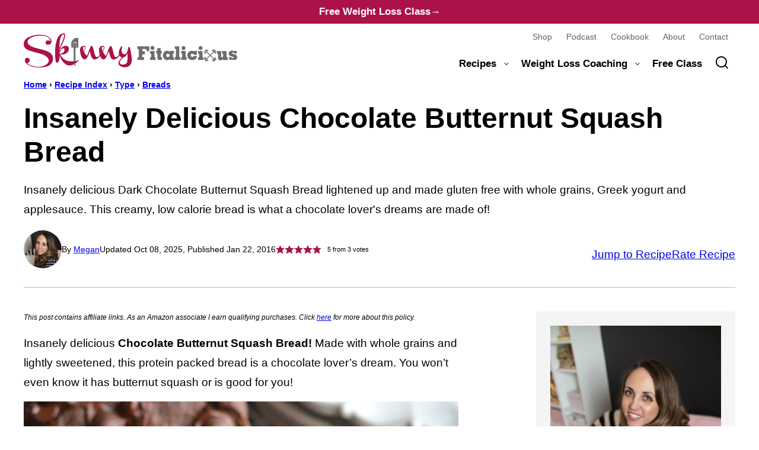

--- FILE ---
content_type: text/html; charset=UTF-8
request_url: https://skinnyfitalicious.com/chocolate-butternut-squash-bread/
body_size: 106627
content:
<!DOCTYPE html><html lang="en-US">
<head><meta charset="UTF-8"><script>if(navigator.userAgent.match(/MSIE|Internet Explorer/i)||navigator.userAgent.match(/Trident\/7\..*?rv:11/i)){var href=document.location.href;if(!href.match(/[?&]nowprocket/)){if(href.indexOf("?")==-1){if(href.indexOf("#")==-1){document.location.href=href+"?nowprocket=1"}else{document.location.href=href.replace("#","?nowprocket=1#")}}else{if(href.indexOf("#")==-1){document.location.href=href+"&nowprocket=1"}else{document.location.href=href.replace("#","&nowprocket=1#")}}}}</script><script>(()=>{class RocketLazyLoadScripts{constructor(){this.v="2.0.4",this.userEvents=["keydown","keyup","mousedown","mouseup","mousemove","mouseover","mouseout","touchmove","touchstart","touchend","touchcancel","wheel","click","dblclick","input"],this.attributeEvents=["onblur","onclick","oncontextmenu","ondblclick","onfocus","onmousedown","onmouseenter","onmouseleave","onmousemove","onmouseout","onmouseover","onmouseup","onmousewheel","onscroll","onsubmit"]}async t(){this.i(),this.o(),/iP(ad|hone)/.test(navigator.userAgent)&&this.h(),this.u(),this.l(this),this.m(),this.k(this),this.p(this),this._(),await Promise.all([this.R(),this.L()]),this.lastBreath=Date.now(),this.S(this),this.P(),this.D(),this.O(),this.M(),await this.C(this.delayedScripts.normal),await this.C(this.delayedScripts.defer),await this.C(this.delayedScripts.async),await this.T(),await this.F(),await this.j(),await this.A(),window.dispatchEvent(new Event("rocket-allScriptsLoaded")),this.everythingLoaded=!0,this.lastTouchEnd&&await new Promise(t=>setTimeout(t,500-Date.now()+this.lastTouchEnd)),this.I(),this.H(),this.U(),this.W()}i(){this.CSPIssue=sessionStorage.getItem("rocketCSPIssue"),document.addEventListener("securitypolicyviolation",t=>{this.CSPIssue||"script-src-elem"!==t.violatedDirective||"data"!==t.blockedURI||(this.CSPIssue=!0,sessionStorage.setItem("rocketCSPIssue",!0))},{isRocket:!0})}o(){window.addEventListener("pageshow",t=>{this.persisted=t.persisted,this.realWindowLoadedFired=!0},{isRocket:!0}),window.addEventListener("pagehide",()=>{this.onFirstUserAction=null},{isRocket:!0})}h(){let t;function e(e){t=e}window.addEventListener("touchstart",e,{isRocket:!0}),window.addEventListener("touchend",function i(o){o.changedTouches[0]&&t.changedTouches[0]&&Math.abs(o.changedTouches[0].pageX-t.changedTouches[0].pageX)<10&&Math.abs(o.changedTouches[0].pageY-t.changedTouches[0].pageY)<10&&o.timeStamp-t.timeStamp<200&&(window.removeEventListener("touchstart",e,{isRocket:!0}),window.removeEventListener("touchend",i,{isRocket:!0}),"INPUT"===o.target.tagName&&"text"===o.target.type||(o.target.dispatchEvent(new TouchEvent("touchend",{target:o.target,bubbles:!0})),o.target.dispatchEvent(new MouseEvent("mouseover",{target:o.target,bubbles:!0})),o.target.dispatchEvent(new PointerEvent("click",{target:o.target,bubbles:!0,cancelable:!0,detail:1,clientX:o.changedTouches[0].clientX,clientY:o.changedTouches[0].clientY})),event.preventDefault()))},{isRocket:!0})}q(t){this.userActionTriggered||("mousemove"!==t.type||this.firstMousemoveIgnored?"keyup"===t.type||"mouseover"===t.type||"mouseout"===t.type||(this.userActionTriggered=!0,this.onFirstUserAction&&this.onFirstUserAction()):this.firstMousemoveIgnored=!0),"click"===t.type&&t.preventDefault(),t.stopPropagation(),t.stopImmediatePropagation(),"touchstart"===this.lastEvent&&"touchend"===t.type&&(this.lastTouchEnd=Date.now()),"click"===t.type&&(this.lastTouchEnd=0),this.lastEvent=t.type,t.composedPath&&t.composedPath()[0].getRootNode()instanceof ShadowRoot&&(t.rocketTarget=t.composedPath()[0]),this.savedUserEvents.push(t)}u(){this.savedUserEvents=[],this.userEventHandler=this.q.bind(this),this.userEvents.forEach(t=>window.addEventListener(t,this.userEventHandler,{passive:!1,isRocket:!0})),document.addEventListener("visibilitychange",this.userEventHandler,{isRocket:!0})}U(){this.userEvents.forEach(t=>window.removeEventListener(t,this.userEventHandler,{passive:!1,isRocket:!0})),document.removeEventListener("visibilitychange",this.userEventHandler,{isRocket:!0}),this.savedUserEvents.forEach(t=>{(t.rocketTarget||t.target).dispatchEvent(new window[t.constructor.name](t.type,t))})}m(){const t="return false",e=Array.from(this.attributeEvents,t=>"data-rocket-"+t),i="["+this.attributeEvents.join("],[")+"]",o="[data-rocket-"+this.attributeEvents.join("],[data-rocket-")+"]",s=(e,i,o)=>{o&&o!==t&&(e.setAttribute("data-rocket-"+i,o),e["rocket"+i]=new Function("event",o),e.setAttribute(i,t))};new MutationObserver(t=>{for(const n of t)"attributes"===n.type&&(n.attributeName.startsWith("data-rocket-")||this.everythingLoaded?n.attributeName.startsWith("data-rocket-")&&this.everythingLoaded&&this.N(n.target,n.attributeName.substring(12)):s(n.target,n.attributeName,n.target.getAttribute(n.attributeName))),"childList"===n.type&&n.addedNodes.forEach(t=>{if(t.nodeType===Node.ELEMENT_NODE)if(this.everythingLoaded)for(const i of[t,...t.querySelectorAll(o)])for(const t of i.getAttributeNames())e.includes(t)&&this.N(i,t.substring(12));else for(const e of[t,...t.querySelectorAll(i)])for(const t of e.getAttributeNames())this.attributeEvents.includes(t)&&s(e,t,e.getAttribute(t))})}).observe(document,{subtree:!0,childList:!0,attributeFilter:[...this.attributeEvents,...e]})}I(){this.attributeEvents.forEach(t=>{document.querySelectorAll("[data-rocket-"+t+"]").forEach(e=>{this.N(e,t)})})}N(t,e){const i=t.getAttribute("data-rocket-"+e);i&&(t.setAttribute(e,i),t.removeAttribute("data-rocket-"+e))}k(t){Object.defineProperty(HTMLElement.prototype,"onclick",{get(){return this.rocketonclick||null},set(e){this.rocketonclick=e,this.setAttribute(t.everythingLoaded?"onclick":"data-rocket-onclick","this.rocketonclick(event)")}})}S(t){function e(e,i){let o=e[i];e[i]=null,Object.defineProperty(e,i,{get:()=>o,set(s){t.everythingLoaded?o=s:e["rocket"+i]=o=s}})}e(document,"onreadystatechange"),e(window,"onload"),e(window,"onpageshow");try{Object.defineProperty(document,"readyState",{get:()=>t.rocketReadyState,set(e){t.rocketReadyState=e},configurable:!0}),document.readyState="loading"}catch(t){console.log("WPRocket DJE readyState conflict, bypassing")}}l(t){this.originalAddEventListener=EventTarget.prototype.addEventListener,this.originalRemoveEventListener=EventTarget.prototype.removeEventListener,this.savedEventListeners=[],EventTarget.prototype.addEventListener=function(e,i,o){o&&o.isRocket||!t.B(e,this)&&!t.userEvents.includes(e)||t.B(e,this)&&!t.userActionTriggered||e.startsWith("rocket-")||t.everythingLoaded?t.originalAddEventListener.call(this,e,i,o):(t.savedEventListeners.push({target:this,remove:!1,type:e,func:i,options:o}),"mouseenter"!==e&&"mouseleave"!==e||t.originalAddEventListener.call(this,e,t.savedUserEvents.push,o))},EventTarget.prototype.removeEventListener=function(e,i,o){o&&o.isRocket||!t.B(e,this)&&!t.userEvents.includes(e)||t.B(e,this)&&!t.userActionTriggered||e.startsWith("rocket-")||t.everythingLoaded?t.originalRemoveEventListener.call(this,e,i,o):t.savedEventListeners.push({target:this,remove:!0,type:e,func:i,options:o})}}J(t,e){this.savedEventListeners=this.savedEventListeners.filter(i=>{let o=i.type,s=i.target||window;return e!==o||t!==s||(this.B(o,s)&&(i.type="rocket-"+o),this.$(i),!1)})}H(){EventTarget.prototype.addEventListener=this.originalAddEventListener,EventTarget.prototype.removeEventListener=this.originalRemoveEventListener,this.savedEventListeners.forEach(t=>this.$(t))}$(t){t.remove?this.originalRemoveEventListener.call(t.target,t.type,t.func,t.options):this.originalAddEventListener.call(t.target,t.type,t.func,t.options)}p(t){let e;function i(e){return t.everythingLoaded?e:e.split(" ").map(t=>"load"===t||t.startsWith("load.")?"rocket-jquery-load":t).join(" ")}function o(o){function s(e){const s=o.fn[e];o.fn[e]=o.fn.init.prototype[e]=function(){return this[0]===window&&t.userActionTriggered&&("string"==typeof arguments[0]||arguments[0]instanceof String?arguments[0]=i(arguments[0]):"object"==typeof arguments[0]&&Object.keys(arguments[0]).forEach(t=>{const e=arguments[0][t];delete arguments[0][t],arguments[0][i(t)]=e})),s.apply(this,arguments),this}}if(o&&o.fn&&!t.allJQueries.includes(o)){const e={DOMContentLoaded:[],"rocket-DOMContentLoaded":[]};for(const t in e)document.addEventListener(t,()=>{e[t].forEach(t=>t())},{isRocket:!0});o.fn.ready=o.fn.init.prototype.ready=function(i){function s(){parseInt(o.fn.jquery)>2?setTimeout(()=>i.bind(document)(o)):i.bind(document)(o)}return"function"==typeof i&&(t.realDomReadyFired?!t.userActionTriggered||t.fauxDomReadyFired?s():e["rocket-DOMContentLoaded"].push(s):e.DOMContentLoaded.push(s)),o([])},s("on"),s("one"),s("off"),t.allJQueries.push(o)}e=o}t.allJQueries=[],o(window.jQuery),Object.defineProperty(window,"jQuery",{get:()=>e,set(t){o(t)}})}P(){const t=new Map;document.write=document.writeln=function(e){const i=document.currentScript,o=document.createRange(),s=i.parentElement;let n=t.get(i);void 0===n&&(n=i.nextSibling,t.set(i,n));const c=document.createDocumentFragment();o.setStart(c,0),c.appendChild(o.createContextualFragment(e)),s.insertBefore(c,n)}}async R(){return new Promise(t=>{this.userActionTriggered?t():this.onFirstUserAction=t})}async L(){return new Promise(t=>{document.addEventListener("DOMContentLoaded",()=>{this.realDomReadyFired=!0,t()},{isRocket:!0})})}async j(){return this.realWindowLoadedFired?Promise.resolve():new Promise(t=>{window.addEventListener("load",t,{isRocket:!0})})}M(){this.pendingScripts=[];this.scriptsMutationObserver=new MutationObserver(t=>{for(const e of t)e.addedNodes.forEach(t=>{"SCRIPT"!==t.tagName||t.noModule||t.isWPRocket||this.pendingScripts.push({script:t,promise:new Promise(e=>{const i=()=>{const i=this.pendingScripts.findIndex(e=>e.script===t);i>=0&&this.pendingScripts.splice(i,1),e()};t.addEventListener("load",i,{isRocket:!0}),t.addEventListener("error",i,{isRocket:!0}),setTimeout(i,1e3)})})})}),this.scriptsMutationObserver.observe(document,{childList:!0,subtree:!0})}async F(){await this.X(),this.pendingScripts.length?(await this.pendingScripts[0].promise,await this.F()):this.scriptsMutationObserver.disconnect()}D(){this.delayedScripts={normal:[],async:[],defer:[]},document.querySelectorAll("script[type$=rocketlazyloadscript]").forEach(t=>{t.hasAttribute("data-rocket-src")?t.hasAttribute("async")&&!1!==t.async?this.delayedScripts.async.push(t):t.hasAttribute("defer")&&!1!==t.defer||"module"===t.getAttribute("data-rocket-type")?this.delayedScripts.defer.push(t):this.delayedScripts.normal.push(t):this.delayedScripts.normal.push(t)})}async _(){await this.L();let t=[];document.querySelectorAll("script[type$=rocketlazyloadscript][data-rocket-src]").forEach(e=>{let i=e.getAttribute("data-rocket-src");if(i&&!i.startsWith("data:")){i.startsWith("//")&&(i=location.protocol+i);try{const o=new URL(i).origin;o!==location.origin&&t.push({src:o,crossOrigin:e.crossOrigin||"module"===e.getAttribute("data-rocket-type")})}catch(t){}}}),t=[...new Map(t.map(t=>[JSON.stringify(t),t])).values()],this.Y(t,"preconnect")}async G(t){if(await this.K(),!0!==t.noModule||!("noModule"in HTMLScriptElement.prototype))return new Promise(e=>{let i;function o(){(i||t).setAttribute("data-rocket-status","executed"),e()}try{if(navigator.userAgent.includes("Firefox/")||""===navigator.vendor||this.CSPIssue)i=document.createElement("script"),[...t.attributes].forEach(t=>{let e=t.nodeName;"type"!==e&&("data-rocket-type"===e&&(e="type"),"data-rocket-src"===e&&(e="src"),i.setAttribute(e,t.nodeValue))}),t.text&&(i.text=t.text),t.nonce&&(i.nonce=t.nonce),i.hasAttribute("src")?(i.addEventListener("load",o,{isRocket:!0}),i.addEventListener("error",()=>{i.setAttribute("data-rocket-status","failed-network"),e()},{isRocket:!0}),setTimeout(()=>{i.isConnected||e()},1)):(i.text=t.text,o()),i.isWPRocket=!0,t.parentNode.replaceChild(i,t);else{const i=t.getAttribute("data-rocket-type"),s=t.getAttribute("data-rocket-src");i?(t.type=i,t.removeAttribute("data-rocket-type")):t.removeAttribute("type"),t.addEventListener("load",o,{isRocket:!0}),t.addEventListener("error",i=>{this.CSPIssue&&i.target.src.startsWith("data:")?(console.log("WPRocket: CSP fallback activated"),t.removeAttribute("src"),this.G(t).then(e)):(t.setAttribute("data-rocket-status","failed-network"),e())},{isRocket:!0}),s?(t.fetchPriority="high",t.removeAttribute("data-rocket-src"),t.src=s):t.src="data:text/javascript;base64,"+window.btoa(unescape(encodeURIComponent(t.text)))}}catch(i){t.setAttribute("data-rocket-status","failed-transform"),e()}});t.setAttribute("data-rocket-status","skipped")}async C(t){const e=t.shift();return e?(e.isConnected&&await this.G(e),this.C(t)):Promise.resolve()}O(){this.Y([...this.delayedScripts.normal,...this.delayedScripts.defer,...this.delayedScripts.async],"preload")}Y(t,e){this.trash=this.trash||[];let i=!0;var o=document.createDocumentFragment();t.forEach(t=>{const s=t.getAttribute&&t.getAttribute("data-rocket-src")||t.src;if(s&&!s.startsWith("data:")){const n=document.createElement("link");n.href=s,n.rel=e,"preconnect"!==e&&(n.as="script",n.fetchPriority=i?"high":"low"),t.getAttribute&&"module"===t.getAttribute("data-rocket-type")&&(n.crossOrigin=!0),t.crossOrigin&&(n.crossOrigin=t.crossOrigin),t.integrity&&(n.integrity=t.integrity),t.nonce&&(n.nonce=t.nonce),o.appendChild(n),this.trash.push(n),i=!1}}),document.head.appendChild(o)}W(){this.trash.forEach(t=>t.remove())}async T(){try{document.readyState="interactive"}catch(t){}this.fauxDomReadyFired=!0;try{await this.K(),this.J(document,"readystatechange"),document.dispatchEvent(new Event("rocket-readystatechange")),await this.K(),document.rocketonreadystatechange&&document.rocketonreadystatechange(),await this.K(),this.J(document,"DOMContentLoaded"),document.dispatchEvent(new Event("rocket-DOMContentLoaded")),await this.K(),this.J(window,"DOMContentLoaded"),window.dispatchEvent(new Event("rocket-DOMContentLoaded"))}catch(t){console.error(t)}}async A(){try{document.readyState="complete"}catch(t){}try{await this.K(),this.J(document,"readystatechange"),document.dispatchEvent(new Event("rocket-readystatechange")),await this.K(),document.rocketonreadystatechange&&document.rocketonreadystatechange(),await this.K(),this.J(window,"load"),window.dispatchEvent(new Event("rocket-load")),await this.K(),window.rocketonload&&window.rocketonload(),await this.K(),this.allJQueries.forEach(t=>t(window).trigger("rocket-jquery-load")),await this.K(),this.J(window,"pageshow");const t=new Event("rocket-pageshow");t.persisted=this.persisted,window.dispatchEvent(t),await this.K(),window.rocketonpageshow&&window.rocketonpageshow({persisted:this.persisted})}catch(t){console.error(t)}}async K(){Date.now()-this.lastBreath>45&&(await this.X(),this.lastBreath=Date.now())}async X(){return document.hidden?new Promise(t=>setTimeout(t)):new Promise(t=>requestAnimationFrame(t))}B(t,e){return e===document&&"readystatechange"===t||(e===document&&"DOMContentLoaded"===t||(e===window&&"DOMContentLoaded"===t||(e===window&&"load"===t||e===window&&"pageshow"===t)))}static run(){(new RocketLazyLoadScripts).t()}}RocketLazyLoadScripts.run()})();</script><script data-no-optimize="1" data-cfasync="false">!function(){"use strict";const t={adt_ei:{identityApiKey:"plainText",source:"url",type:"plaintext",priority:1},adt_eih:{identityApiKey:"sha256",source:"urlh",type:"hashed",priority:2},sh_kit:{identityApiKey:"sha256",source:"urlhck",type:"hashed",priority:3}},e=Object.keys(t);function i(t){return function(t){const e=t.match(/((?=([a-z0-9._!#$%+^&*()[\]<>-]+))\2@[a-z0-9._-]+\.[a-z0-9._-]+)/gi);return e?e[0]:""}(function(t){return t.replace(/\s/g,"")}(t.toLowerCase()))}!async function(){const n=new URL(window.location.href),o=n.searchParams;let a=null;const r=Object.entries(t).sort(([,t],[,e])=>t.priority-e.priority).map(([t])=>t);for(const e of r){const n=o.get(e),r=t[e];if(!n||!r)continue;const c=decodeURIComponent(n),d="plaintext"===r.type&&i(c),s="hashed"===r.type&&c;if(d||s){a={value:c,config:r};break}}if(a){const{value:t,config:e}=a;window.adthrive=window.adthrive||{},window.adthrive.cmd=window.adthrive.cmd||[],window.adthrive.cmd.push(function(){window.adthrive.identityApi({source:e.source,[e.identityApiKey]:t},({success:i,data:n})=>{i?window.adthrive.log("info","Plugin","detectEmails",`Identity API called with ${e.type} email: ${t}`,n):window.adthrive.log("warning","Plugin","detectEmails",`Failed to call Identity API with ${e.type} email: ${t}`,n)})})}!function(t,e){const i=new URL(e);t.forEach(t=>i.searchParams.delete(t)),history.replaceState(null,"",i.toString())}(e,n)}()}();
</script><meta name='robots' content='index, follow, max-image-preview:large, max-snippet:-1, max-video-preview:-1' />
	<style></style>
	<style data-no-optimize="1" data-cfasync="false"></style>
<script data-no-optimize="1" data-cfasync="false">
	window.adthriveCLS = {
		enabledLocations: ['Content', 'Recipe'],
		injectedSlots: [],
		injectedFromPlugin: true,
		branch: 'b74b326',bucket: 'prod',			};
	window.adthriveCLS.siteAds = {"betaTester":false,"targeting":[{"value":"67fd30ffd2a4272280a2cd95","key":"siteId"},{"value":"67fd30ff3a61ec228028034e","key":"organizationId"},{"value":"Skinny Fitalicious","key":"siteName"},{"value":"AdThrive Edge","key":"service"},{"value":"on","key":"bidding"},{"value":["Food","Health and Wellness"],"key":"verticals"}],"siteUrl":"https://skinnyfitalicious.com/","siteId":"67fd30ffd2a4272280a2cd95","siteName":"Skinny Fitalicious","breakpoints":{"tablet":768,"desktop":1024},"cloudflare":null,"adUnits":[{"sequence":9,"thirdPartyAdUnitName":null,"targeting":[{"value":["Sidebar"],"key":"location"},{"value":true,"key":"sticky"}],"devices":["desktop"],"name":"Sidebar_9","sticky":true,"location":"Sidebar","dynamic":{"pageSelector":"","spacing":0,"max":1,"lazyMax":null,"enable":true,"lazy":false,"elementSelector":".sidebar-primary","skip":0,"classNames":[],"position":"beforeend","every":1,"enabled":true},"stickyOverlapSelector":".site-footer","adSizes":[[300,250],[160,600],[336,280],[320,50],[300,600],[250,250],[1,1],[320,100],[300,1050],[300,50],[300,420]],"priority":291,"autosize":true},{"sequence":null,"thirdPartyAdUnitName":null,"targeting":[{"value":["Content"],"key":"location"}],"devices":["desktop"],"name":"Content","sticky":false,"location":"Content","dynamic":{"pageSelector":"body.single","spacing":0,"max":2,"lazyMax":97,"enable":true,"lazy":true,"elementSelector":".entry-content > *:not(h2):not(h3):not(.tasty-links-general-disclaimer):not(.wprm-recipe-snippet):not(.jpibfi):not(style)","skip":5,"classNames":[],"position":"afterend","every":1,"enabled":true},"stickyOverlapSelector":"","adSizes":[[728,90],[336,280],[320,50],[468,60],[970,90],[250,250],[1,1],[320,100],[970,250],[1,2],[300,50],[300,300],[552,334],[728,250],[300,250]],"priority":199,"autosize":true},{"sequence":null,"thirdPartyAdUnitName":null,"targeting":[{"value":["Content"],"key":"location"}],"devices":["tablet","phone"],"name":"Content","sticky":false,"location":"Content","dynamic":{"pageSelector":"body.single","spacing":0,"max":2,"lazyMax":97,"enable":true,"lazy":true,"elementSelector":".entry-content > *:not(h2):not(h3):not(.tasty-links-general-disclaimer):not(.wprm-recipe-snippet):not(.jpibfi):not(style)","skip":5,"classNames":[],"position":"afterend","every":1,"enabled":true},"stickyOverlapSelector":"","adSizes":[[728,90],[336,280],[320,50],[468,60],[970,90],[250,250],[1,1],[320,100],[970,250],[1,2],[300,50],[300,300],[552,334],[728,250],[300,250]],"priority":199,"autosize":true},{"sequence":5,"thirdPartyAdUnitName":null,"targeting":[{"value":["Recipe"],"key":"location"}],"devices":["phone"],"name":"Recipe_5","sticky":false,"location":"Recipe","dynamic":{"pageSelector":"body:not(.wprm-print)","spacing":0,"max":1,"lazyMax":null,"enable":true,"lazy":false,"elementSelector":".wprm-recipe-ingredients-container, .mv-create-ingredients","skip":0,"classNames":[],"position":"beforebegin","every":1,"enabled":true},"stickyOverlapSelector":"","adSizes":[[300,250],[320,50],[250,250],[1,1],[320,100],[1,2],[300,50],[320,300],[300,390]],"priority":-105,"autosize":true},{"sequence":1,"thirdPartyAdUnitName":null,"targeting":[{"value":["Recipe"],"key":"location"}],"devices":["phone"],"name":"Recipe_1","sticky":false,"location":"Recipe","dynamic":{"pageSelector":"body:not(.wprm-print)","spacing":1.8,"max":1,"lazyMax":97,"enable":true,"lazy":true,"elementSelector":".wprm-recipe-ingredients-container, .wprm-recipe-instructions-container li, wprm-recipe-instructions-container span, .wprm-recipe-notes-container li, .wprm-recipe-notes-container span, .wprm-recipe-notes-container p, .wprm-nutrition-label-container, .mv-create-ingredients, .mv-create-instructions li, .mv-create-notes li, .mv-create-notes p, .mv-create-notes span","skip":0,"classNames":[],"position":"afterend","every":1,"enabled":true},"stickyOverlapSelector":"","adSizes":[[300,250],[320,50],[250,250],[1,1],[320,100],[1,2],[300,50],[320,300],[300,390]],"priority":-101,"autosize":true},{"sequence":null,"thirdPartyAdUnitName":null,"targeting":[{"value":["Below Post"],"key":"location"}],"devices":["desktop","tablet","phone"],"name":"Below_Post","sticky":false,"location":"Below Post","dynamic":{"pageSelector":"body.single","spacing":0.85,"max":0,"lazyMax":10,"enable":true,"lazy":true,"elementSelector":".block-area-after-post, .comment-respond, .comment-list > li","skip":0,"classNames":[],"position":"afterend","every":1,"enabled":true},"stickyOverlapSelector":"","adSizes":[[728,90],[336,280],[320,50],[468,60],[250,250],[1,1],[320,100],[970,250],[728,250],[300,250]],"priority":99,"autosize":true},{"sequence":null,"thirdPartyAdUnitName":null,"targeting":[{"value":["Footer"],"key":"location"},{"value":true,"key":"sticky"}],"devices":["desktop","phone","tablet"],"name":"Footer","sticky":true,"location":"Footer","dynamic":{"pageSelector":"body:not(.page-id-71823)","spacing":0,"max":1,"lazyMax":null,"enable":true,"lazy":false,"elementSelector":"body","skip":0,"classNames":[],"position":"beforeend","every":1,"enabled":true},"stickyOverlapSelector":"","adSizes":[[728,90],[320,50],[468,60],[970,90],[1,1],[320,100],[300,50]],"priority":-1,"autosize":true},{"sequence":null,"thirdPartyAdUnitName":null,"targeting":[{"value":["Header"],"key":"location"}],"devices":["desktop","tablet"],"name":"Header","sticky":false,"location":"Header","dynamic":{"pageSelector":"body.wprm-print, body:has(.mv-create-print-view)","spacing":0,"max":1,"lazyMax":null,"enable":true,"lazy":false,"elementSelector":".wprm-print-recipe, .mv-create-print-view","skip":0,"classNames":[],"position":"afterbegin","every":1,"enabled":true},"stickyOverlapSelector":"","adSizes":[[728,90],[320,50],[468,60],[970,90],[1,1],[320,100],[970,250],[300,50],[728,250]],"priority":399,"autosize":true},{"sequence":9,"thirdPartyAdUnitName":null,"targeting":[{"value":["Sidebar"],"key":"location"},{"value":true,"key":"sticky"}],"devices":["desktop"],"name":"Sidebar_9","sticky":true,"location":"Sidebar","dynamic":{"pageSelector":"body.wprm-print, body:has(.mv-create-print-view)","spacing":0,"max":1,"lazyMax":null,"enable":true,"lazy":false,"elementSelector":".wprm-print-recipe, .mv-create-print-view","skip":0,"classNames":[],"position":"beforeend","every":1,"enabled":true},"stickyOverlapSelector":".adthrive-footer-message","adSizes":[[300,250],[160,600],[336,280],[320,50],[300,600],[250,250],[1,1],[320,100],[300,1050],[300,50],[300,420]],"priority":291,"autosize":true},{"sequence":1,"thirdPartyAdUnitName":null,"targeting":[{"value":["Recipe"],"key":"location"}],"devices":["desktop","tablet"],"name":"Recipe_1","sticky":false,"location":"Recipe","dynamic":{"pageSelector":"body.wprm-print","spacing":0,"max":1,"lazyMax":null,"enable":true,"lazy":false,"elementSelector":".wprm-recipe-ingredients-container .wprm-recipe-header, .wprm-recipe-instructions-container li","skip":0,"classNames":[],"position":"beforebegin","every":1,"enabled":true},"stickyOverlapSelector":"","adSizes":[[300,250],[320,50],[250,250],[1,1],[320,100],[1,2],[300,50],[320,300],[300,390]],"priority":-101,"autosize":true},{"sequence":2,"thirdPartyAdUnitName":null,"targeting":[{"value":["Recipe"],"key":"location"}],"devices":["desktop","tablet"],"name":"Recipe_2","sticky":false,"location":"Recipe","dynamic":{"pageSelector":"body.wprm-print","spacing":0.7,"max":2,"lazyMax":2,"enable":true,"lazy":true,"elementSelector":".wprm-recipe-ingredients-container li, .wprm-recipe-ingredients-container span, .wprm-recipe-instructions-container li, wprm-recipe-instructions-container span, .wprm-recipe-notes-container li, .wprm-recipe-notes-container span, .wprm-recipe-notes-container p, .wprm-nutrition-label-container","skip":0,"classNames":[],"position":"beforebegin","every":1,"enabled":true},"stickyOverlapSelector":"","adSizes":[[300,250],[320,50],[250,250],[1,1],[320,100],[1,2],[300,50],[320,300],[300,390]],"priority":-102,"autosize":true},{"sequence":5,"thirdPartyAdUnitName":null,"targeting":[{"value":["Recipe"],"key":"location"}],"devices":["phone"],"name":"Recipe_5","sticky":false,"location":"Recipe","dynamic":{"pageSelector":"body.wprm-print","spacing":0,"max":1,"lazyMax":null,"enable":true,"lazy":false,"elementSelector":".wprm-recipe-ingredients-container","skip":0,"classNames":[],"position":"afterend","every":1,"enabled":true},"stickyOverlapSelector":"","adSizes":[[300,250],[320,50],[250,250],[1,1],[320,100],[1,2],[300,50],[320,300],[300,390]],"priority":-105,"autosize":true},{"sequence":1,"thirdPartyAdUnitName":null,"targeting":[{"value":["Recipe"],"key":"location"}],"devices":["phone"],"name":"Recipe_1","sticky":false,"location":"Recipe","dynamic":{"pageSelector":"body.wprm-print","spacing":0.85,"max":2,"lazyMax":2,"enable":true,"lazy":true,"elementSelector":".wprm-recipe-ingredients-container, .wprm-recipe-instructions-container li, wprm-recipe-instructions-container span, .wprm-recipe-notes-container li, .wprm-recipe-notes-container span, .wprm-recipe-notes-container p, .wprm-nutrition-label-container","skip":0,"classNames":[],"position":"afterend","every":1,"enabled":true},"stickyOverlapSelector":"","adSizes":[[300,250],[320,50],[250,250],[1,1],[320,100],[1,2],[300,50],[320,300],[300,390]],"priority":-101,"autosize":true}],"adDensityLayout":{"mobile":{"adDensity":0.2,"onePerViewport":false},"pageOverrides":[],"desktop":{"adDensity":0.2,"onePerViewport":false}},"adDensityEnabled":true,"siteExperiments":[],"adTypes":{"sponsorTileDesktop":true,"interscrollerDesktop":true,"nativeBelowPostDesktop":true,"miniscroller":true,"largeFormatsMobile":true,"nativeMobileContent":true,"inRecipeRecommendationMobile":true,"nativeMobileRecipe":true,"sponsorTileMobile":true,"expandableCatalogAdsMobile":false,"frameAdsMobile":true,"outstreamMobile":true,"nativeHeaderMobile":true,"frameAdsDesktop":true,"inRecipeRecommendationDesktop":true,"expandableFooterDesktop":true,"nativeDesktopContent":true,"outstreamDesktop":true,"animatedFooter":true,"expandableFooter":true,"nativeDesktopSidebar":true,"videoFootersMobile":true,"videoFootersDesktop":true,"interscroller":true,"nativeDesktopRecipe":true,"nativeHeaderDesktop":true,"nativeBelowPostMobile":true,"expandableCatalogAdsDesktop":false,"largeFormatsDesktop":true},"adOptions":{"theTradeDesk":true,"rtbhouse":true,"undertone":true,"sidebarConfig":{"dynamicStickySidebar":{"minHeight":1800,"enabled":true,"blockedSelectors":[]}},"footerCloseButton":true,"teads":true,"seedtag":true,"pmp":true,"thirtyThreeAcross":true,"sharethrough":true,"optimizeVideoPlayersForEarnings":true,"removeVideoTitleWrapper":true,"pubMatic":true,"contentTermsFooterEnabled":true,"infiniteScroll":false,"longerVideoAdPod":true,"yahoossp":true,"spa":false,"stickyContainerConfig":{"recipeDesktop":{"minHeight":null,"enabled":false},"blockedSelectors":[],"stickyHeaderSelectors":["body:not(.adthrive-device-desktop) .before-header"],"content":{"minHeight":250,"enabled":true},"recipeMobile":{"minHeight":null,"enabled":false}},"sonobi":true,"gatedPrint":{"siteEmailServiceProviderId":null,"defaultOptIn":false,"enabled":false,"newsletterPromptEnabled":false},"yieldmo":true,"footerSelector":"","amazonUAM":true,"gamMCMEnabled":true,"gamMCMChildNetworkCode":"22612131705","rubicon":true,"conversant":false,"openx":true,"customCreativeEnabled":true,"secColor":"#000000","unruly":true,"mediaGrid":true,"bRealTime":true,"adInViewTime":null,"gumgum":true,"comscoreFooter":true,"desktopInterstitial":false,"amx":true,"footerCloseButtonDesktop":false,"ozone":true,"isAutoOptimized":false,"adform":true,"comscoreTAL":true,"targetaff":false,"bgColor":"#FFFFFF","advancePlaylistOptions":{"playlistPlayer":{"enabled":true},"relatedPlayer":{"enabled":true,"applyToFirst":true}},"kargo":true,"liveRampATS":true,"footerCloseButtonMobile":false,"interstitialBlockedPageSelectors":"","prioritizeShorterVideoAds":true,"allowSmallerAdSizes":true,"blis":true,"wakeLock":{"desktopEnabled":true,"mobileValue":15,"mobileEnabled":true,"desktopValue":30},"mobileInterstitial":false,"tripleLift":true,"sensitiveCategories":["alc","ast","cbd","cosm","dat","gamc","gamv","pol","rel","sst","ssr","srh","ske","tob","wtl"],"liveRamp":true,"adthriveEmailIdentity":true,"criteo":true,"nativo":true,"infiniteScrollOptions":{"selector":"","heightThreshold":0},"siteAttributes":{"mobileHeaderSelectors":[],"desktopHeaderSelectors":[]},"dynamicContentSlotLazyLoading":true,"clsOptimizedAds":true,"ogury":true,"verticals":["Food","Health and Wellness"],"inImage":false,"stackadapt":true,"usCMP":{"enabled":false,"regions":[]},"advancePlaylist":true,"medianet":true,"delayLoading":true,"inImageZone":null,"appNexus":true,"rise":true,"liveRampId":"","infiniteScrollRefresh":true,"indexExchange":true},"siteAdsProfiles":[],"thirdPartySiteConfig":{"partners":{"discounts":[]}},"videoPlayers":{"contextual":{"autoplayCollapsibleEnabled":false,"overrideEmbedLocation":false,"defaultPlayerType":"static"},"videoEmbed":"wordpress","footerSelector":null,"contentSpecificPlaylists":[],"players":[{"playlistId":"RXYAdSIr","pageSelector":"","devices":["mobile","desktop"],"description":"","skip":0,"title":"Stationary related player - desktop and mobile","type":"stationaryRelated","enabled":true,"elementSelector":"","id":4089818,"position":"","saveVideoCloseState":false,"shuffle":false,"adPlayerTitle":"Stationary related player - desktop and mobile","playerId":"NynD5lTn"},{"playlistId":"RXYAdSIr","pageSelector":"body.single","devices":["mobile"],"mobileLocation":"top-center","description":"","skip":2,"title":"MY LATEST VIDEOS","type":"stickyPlaylist","enabled":true,"elementSelector":".entry-content > *:not(h2):not(h3):not(.tasty-links-general-disclaimer):not(.wprm-recipe-snippet):not(.jpibfi):not(style)","id":4089820,"position":"afterend","saveVideoCloseState":false,"shuffle":true,"adPlayerTitle":"MY LATEST VIDEOS","mobileHeaderSelector":null,"playerId":"NynD5lTn"},{"playlistId":"RXYAdSIr","pageSelector":"body.single","devices":["desktop"],"description":"","skip":3,"title":"MY LATEST VIDEOS","type":"stickyPlaylist","enabled":true,"elementSelector":".entry-content > *:not(h2):not(h3):not(.tasty-links-general-disclaimer):not(.wprm-recipe-snippet):not(.jpibfi):not(style)","id":4089819,"position":"afterend","saveVideoCloseState":false,"shuffle":true,"adPlayerTitle":"MY LATEST VIDEOS","mobileHeaderSelector":null,"playerId":"NynD5lTn"}],"partners":{"theTradeDesk":true,"unruly":true,"mediaGrid":true,"undertone":true,"gumgum":true,"seedtag":true,"amx":true,"ozone":true,"adform":true,"pmp":true,"kargo":true,"connatix":true,"stickyOutstream":{"desktop":{"enabled":true},"blockedPageSelectors":"body.page-id-71823","mobileLocation":"bottom-left","allowOnHomepage":true,"mobile":{"enabled":true},"saveVideoCloseState":false,"mobileHeaderSelector":"","allowForPageWithStickyPlayer":{"enabled":true}},"sharethrough":true,"blis":true,"tripleLift":true,"pubMatic":true,"criteo":true,"yahoossp":true,"nativo":true,"stackadapt":true,"yieldmo":true,"amazonUAM":true,"medianet":true,"rubicon":true,"appNexus":true,"rise":true,"openx":true,"indexExchange":true}}};</script>

<script data-no-optimize="1" data-cfasync="false">
(function(w, d) {
	w.adthrive = w.adthrive || {};
	w.adthrive.cmd = w.adthrive.cmd || [];
	w.adthrive.plugin = 'adthrive-ads-3.10.0';
	w.adthrive.host = 'ads.adthrive.com';
	w.adthrive.integration = 'plugin';

	var commitParam = (w.adthriveCLS && w.adthriveCLS.bucket !== 'prod' && w.adthriveCLS.branch) ? '&commit=' + w.adthriveCLS.branch : '';

	var s = d.createElement('script');
	s.async = true;
	s.referrerpolicy='no-referrer-when-downgrade';
	s.src = 'https://' + w.adthrive.host + '/sites/67fd30ffd2a4272280a2cd95/ads.min.js?referrer=' + w.encodeURIComponent(w.location.href) + commitParam + '&cb=' + (Math.floor(Math.random() * 100) + 1) + '';
	var n = d.getElementsByTagName('script')[0];
	n.parentNode.insertBefore(s, n);
})(window, document);
</script>
<link rel="dns-prefetch" href="https://ads.adthrive.com/"><link rel="preconnect" href="https://ads.adthrive.com/"><link rel="preconnect" href="https://ads.adthrive.com/" crossorigin>
	<!-- This site is optimized with the Yoast SEO plugin v26.5 - https://yoast.com/wordpress/plugins/seo/ -->
	<title>Chocolate Butternut Squash Bread - Skinny Fitalicious</title>
<link data-rocket-prefetch href="https://www.googletagmanager.com" rel="dns-prefetch">
<link data-rocket-prefetch href="https://assets.pinterest.com" rel="dns-prefetch">
<link data-rocket-prefetch href="https://faves.grow.me" rel="dns-prefetch">
<link data-rocket-prefetch href="https://connect.facebook.net" rel="dns-prefetch">
<link data-rocket-prefetch href="https://ads.adthrive.com" rel="dns-prefetch">
<link data-rocket-prefetch href="https://skinny-fitalicious-llc.kit.com" rel="dns-prefetch">
<link data-rocket-prefetch href="https://challenges.cloudflare.com" rel="dns-prefetch">
<style id="wpr-usedcss">img:is([sizes=auto i],[sizes^="auto," i]){contain-intrinsic-size:3000px 1500px}.adthrive-ad{margin-top:10px;margin-bottom:10px;text-align:center;overflow-x:visible;clear:both;line-height:0}.adthrive-device-desktop .adthrive-recipe,.adthrive-device-tablet .adthrive-recipe{float:right;clear:right;margin-left:10px}body.wprm-print .adthrive-sidebar,body:has(.mv-create-print-view) .adthrive-sidebar{right:10px;min-width:250px;max-width:320px}body:has(.mv-create-print-view) .adthrive-sidebar{position:fixed;top:275px}body.wprm-print .adthrive-sidebar:not(.adthrive-stuck),body:has(.mv-create-print-view) .adthrive-sidebar:not(.adthrive-stuck){position:absolute;top:275px}body.wprm-print .wprm-recipe,body:has(.mv-create-print-view) .mv-create-print-view{max-width:800px}@media screen and (max-width:1299px){body.wprm-print.adthrive-device-desktop .wprm-recipe,body:has(.mv-create-print-view) .mv-create-print-view{margin-left:25px;max-width:650px}}@media print{.adthrive-ad{display:none!important;height:0;width:0;visibility:hidden}#dpsp-content-bottom,#dpsp-floating-sidebar{display:none!important}}body.adthrive-device-desktop .adthrive-sticky-outstream,body.adthrive-device-tablet .adthrive-sticky-outstream{margin-right:70px}.wp-block-button__link{align-content:center;box-sizing:border-box;cursor:pointer;display:inline-block;height:100%;text-align:center;word-break:break-word}:where(.wp-block-button__link){border-radius:9999px;box-shadow:none;padding:calc(.667em + 2px) calc(1.333em + 2px);text-decoration:none}:root :where(.wp-block-button .wp-block-button__link.is-style-outline),:root :where(.wp-block-button.is-style-outline>.wp-block-button__link){border:2px solid;padding:.667em 1.333em}:root :where(.wp-block-button .wp-block-button__link.is-style-outline:not(.has-text-color)),:root :where(.wp-block-button.is-style-outline>.wp-block-button__link:not(.has-text-color)){color:currentColor}:root :where(.wp-block-button .wp-block-button__link.is-style-outline:not(.has-background)),:root :where(.wp-block-button.is-style-outline>.wp-block-button__link:not(.has-background)){background-color:initial;background-image:none}.wp-block-buttons{box-sizing:border-box}.wp-block-buttons>.wp-block-button{display:inline-block;margin:0}.wp-block-buttons .wp-block-button__link{width:100%}:where(.wp-block-calendar table:not(.has-background) th){background:#ddd}:where(.wp-block-columns){margin-bottom:1.75em}:where(.wp-block-columns.has-background){padding:1.25em 2.375em}:where(.wp-block-post-comments input[type=submit]){border:none}:where(.wp-block-cover-image:not(.has-text-color)),:where(.wp-block-cover:not(.has-text-color)){color:#fff}:where(.wp-block-cover-image.is-light:not(.has-text-color)),:where(.wp-block-cover.is-light:not(.has-text-color)){color:#000}:root :where(.wp-block-cover h1:not(.has-text-color)),:root :where(.wp-block-cover h2:not(.has-text-color)),:root :where(.wp-block-cover h3:not(.has-text-color)),:root :where(.wp-block-cover h4:not(.has-text-color)),:root :where(.wp-block-cover h5:not(.has-text-color)),:root :where(.wp-block-cover h6:not(.has-text-color)),:root :where(.wp-block-cover p:not(.has-text-color)){color:inherit}:where(.wp-block-file){margin-bottom:1.5em}:where(.wp-block-file__button){border-radius:2em;display:inline-block;padding:.5em 1em}:where(.wp-block-file__button):is(a):active,:where(.wp-block-file__button):is(a):focus,:where(.wp-block-file__button):is(a):hover,:where(.wp-block-file__button):is(a):visited{box-shadow:none;color:#fff;opacity:.85;text-decoration:none}:where(.wp-block-group.wp-block-group-is-layout-constrained){position:relative}h1.has-background,h2.has-background,h3.has-background{padding:1.25em 2.375em}.wp-block-image>a,.wp-block-image>figure>a{display:inline-block}.wp-block-image img{box-sizing:border-box;height:auto;max-width:100%;vertical-align:bottom}@media not (prefers-reduced-motion){.wp-block-image img.hide{visibility:hidden}.wp-block-image img.show{animation:.4s show-content-image}}.wp-block-image[style*=border-radius] img,.wp-block-image[style*=border-radius]>a{border-radius:inherit}.wp-block-image :where(figcaption){margin-bottom:1em;margin-top:.5em}:root :where(.wp-block-image.is-style-rounded img,.wp-block-image .is-style-rounded img){border-radius:9999px}.wp-block-image figure{margin:0}@keyframes show-content-image{0%{visibility:hidden}99%{visibility:hidden}to{visibility:visible}}:where(.wp-block-latest-comments:not([style*=line-height] .wp-block-latest-comments__comment)){line-height:1.1}:where(.wp-block-latest-comments:not([style*=line-height] .wp-block-latest-comments__comment-excerpt p)){line-height:1.8}:root :where(.wp-block-latest-posts.is-grid){padding:0}:root :where(.wp-block-latest-posts.wp-block-latest-posts__list){padding-left:0}ol,ul{box-sizing:border-box}:root :where(.wp-block-list.has-background){padding:1.25em 2.375em}:where(.wp-block-navigation.has-background .wp-block-navigation-item a:not(.wp-element-button)),:where(.wp-block-navigation.has-background .wp-block-navigation-submenu a:not(.wp-element-button)){padding:.5em 1em}:where(.wp-block-navigation .wp-block-navigation__submenu-container .wp-block-navigation-item a:not(.wp-element-button)),:where(.wp-block-navigation .wp-block-navigation__submenu-container .wp-block-navigation-submenu a:not(.wp-element-button)),:where(.wp-block-navigation .wp-block-navigation__submenu-container .wp-block-navigation-submenu button.wp-block-navigation-item__content),:where(.wp-block-navigation .wp-block-navigation__submenu-container .wp-block-pages-list__item button.wp-block-navigation-item__content){padding:.5em 1em}:root :where(p.has-background){padding:1.25em 2.375em}:where(p.has-text-color:not(.has-link-color)) a{color:inherit}:where(.wp-block-post-comments-form) input:not([type=submit]),:where(.wp-block-post-comments-form) textarea{border:1px solid #949494;font-family:inherit;font-size:1em}:where(.wp-block-post-comments-form) input:where(:not([type=submit]):not([type=checkbox])),:where(.wp-block-post-comments-form) textarea{padding:calc(.667em + 2px)}:where(.wp-block-post-excerpt){box-sizing:border-box;margin-bottom:var(--wp--style--block-gap);margin-top:var(--wp--style--block-gap)}:where(.wp-block-preformatted.has-background){padding:1.25em 2.375em}.wp-block-search__button{margin-left:10px;word-break:normal}.wp-block-search__button.has-icon{line-height:0}.wp-block-search__button svg{height:1.25em;min-height:24px;min-width:24px;width:1.25em;fill:currentColor;vertical-align:text-bottom}:where(.wp-block-search__button){border:1px solid #ccc;padding:6px 10px}.wp-block-search__inside-wrapper{display:flex;flex:auto;flex-wrap:nowrap;max-width:100%}.wp-block-search__label{width:100%}.wp-block-search__input{appearance:none;border:1px solid #949494;flex-grow:1;margin-left:0;margin-right:0;min-width:3rem;padding:8px;text-decoration:unset!important}:where(.wp-block-search__input){font-family:inherit;font-size:inherit;font-style:inherit;font-weight:inherit;letter-spacing:inherit;line-height:inherit;text-transform:inherit}:where(.wp-block-search__button-inside .wp-block-search__inside-wrapper){border:1px solid #949494;box-sizing:border-box;padding:4px}:where(.wp-block-search__button-inside .wp-block-search__inside-wrapper) .wp-block-search__input{border:none;border-radius:0;padding:0 4px}:where(.wp-block-search__button-inside .wp-block-search__inside-wrapper) .wp-block-search__input:focus{outline:0}:where(.wp-block-search__button-inside .wp-block-search__inside-wrapper) :where(.wp-block-search__button){padding:4px 8px}:root :where(.wp-block-separator.is-style-dots){height:auto;line-height:1;text-align:center}:root :where(.wp-block-separator.is-style-dots):before{color:currentColor;content:"···";font-family:serif;font-size:1.5em;letter-spacing:2em;padding-left:2em}:root :where(.wp-block-site-logo.is-style-rounded){border-radius:9999px}:where(.wp-block-social-links:not(.is-style-logos-only)) .wp-social-link{background-color:#f0f0f0;color:#444}:where(.wp-block-social-links:not(.is-style-logos-only)) .wp-social-link-amazon{background-color:#f90;color:#fff}:where(.wp-block-social-links:not(.is-style-logos-only)) .wp-social-link-bandcamp{background-color:#1ea0c3;color:#fff}:where(.wp-block-social-links:not(.is-style-logos-only)) .wp-social-link-behance{background-color:#0757fe;color:#fff}:where(.wp-block-social-links:not(.is-style-logos-only)) .wp-social-link-bluesky{background-color:#0a7aff;color:#fff}:where(.wp-block-social-links:not(.is-style-logos-only)) .wp-social-link-codepen{background-color:#1e1f26;color:#fff}:where(.wp-block-social-links:not(.is-style-logos-only)) .wp-social-link-deviantart{background-color:#02e49b;color:#fff}:where(.wp-block-social-links:not(.is-style-logos-only)) .wp-social-link-discord{background-color:#5865f2;color:#fff}:where(.wp-block-social-links:not(.is-style-logos-only)) .wp-social-link-dribbble{background-color:#e94c89;color:#fff}:where(.wp-block-social-links:not(.is-style-logos-only)) .wp-social-link-dropbox{background-color:#4280ff;color:#fff}:where(.wp-block-social-links:not(.is-style-logos-only)) .wp-social-link-etsy{background-color:#f45800;color:#fff}:where(.wp-block-social-links:not(.is-style-logos-only)) .wp-social-link-facebook{background-color:#0866ff;color:#fff}:where(.wp-block-social-links:not(.is-style-logos-only)) .wp-social-link-fivehundredpx{background-color:#000;color:#fff}:where(.wp-block-social-links:not(.is-style-logos-only)) .wp-social-link-flickr{background-color:#0461dd;color:#fff}:where(.wp-block-social-links:not(.is-style-logos-only)) .wp-social-link-foursquare{background-color:#e65678;color:#fff}:where(.wp-block-social-links:not(.is-style-logos-only)) .wp-social-link-github{background-color:#24292d;color:#fff}:where(.wp-block-social-links:not(.is-style-logos-only)) .wp-social-link-goodreads{background-color:#eceadd;color:#382110}:where(.wp-block-social-links:not(.is-style-logos-only)) .wp-social-link-google{background-color:#ea4434;color:#fff}:where(.wp-block-social-links:not(.is-style-logos-only)) .wp-social-link-gravatar{background-color:#1d4fc4;color:#fff}:where(.wp-block-social-links:not(.is-style-logos-only)) .wp-social-link-instagram{background-color:#f00075;color:#fff}:where(.wp-block-social-links:not(.is-style-logos-only)) .wp-social-link-lastfm{background-color:#e21b24;color:#fff}:where(.wp-block-social-links:not(.is-style-logos-only)) .wp-social-link-linkedin{background-color:#0d66c2;color:#fff}:where(.wp-block-social-links:not(.is-style-logos-only)) .wp-social-link-mastodon{background-color:#3288d4;color:#fff}:where(.wp-block-social-links:not(.is-style-logos-only)) .wp-social-link-medium{background-color:#000;color:#fff}:where(.wp-block-social-links:not(.is-style-logos-only)) .wp-social-link-meetup{background-color:#f6405f;color:#fff}:where(.wp-block-social-links:not(.is-style-logos-only)) .wp-social-link-patreon{background-color:#000;color:#fff}:where(.wp-block-social-links:not(.is-style-logos-only)) .wp-social-link-pinterest{background-color:#e60122;color:#fff}:where(.wp-block-social-links:not(.is-style-logos-only)) .wp-social-link-pocket{background-color:#ef4155;color:#fff}:where(.wp-block-social-links:not(.is-style-logos-only)) .wp-social-link-reddit{background-color:#ff4500;color:#fff}:where(.wp-block-social-links:not(.is-style-logos-only)) .wp-social-link-skype{background-color:#0478d7;color:#fff}:where(.wp-block-social-links:not(.is-style-logos-only)) .wp-social-link-snapchat{background-color:#fefc00;color:#fff;stroke:#000}:where(.wp-block-social-links:not(.is-style-logos-only)) .wp-social-link-soundcloud{background-color:#ff5600;color:#fff}:where(.wp-block-social-links:not(.is-style-logos-only)) .wp-social-link-spotify{background-color:#1bd760;color:#fff}:where(.wp-block-social-links:not(.is-style-logos-only)) .wp-social-link-telegram{background-color:#2aabee;color:#fff}:where(.wp-block-social-links:not(.is-style-logos-only)) .wp-social-link-threads{background-color:#000;color:#fff}:where(.wp-block-social-links:not(.is-style-logos-only)) .wp-social-link-tiktok{background-color:#000;color:#fff}:where(.wp-block-social-links:not(.is-style-logos-only)) .wp-social-link-tumblr{background-color:#011835;color:#fff}:where(.wp-block-social-links:not(.is-style-logos-only)) .wp-social-link-twitch{background-color:#6440a4;color:#fff}:where(.wp-block-social-links:not(.is-style-logos-only)) .wp-social-link-twitter{background-color:#1da1f2;color:#fff}:where(.wp-block-social-links:not(.is-style-logos-only)) .wp-social-link-vimeo{background-color:#1eb7ea;color:#fff}:where(.wp-block-social-links:not(.is-style-logos-only)) .wp-social-link-vk{background-color:#4680c2;color:#fff}:where(.wp-block-social-links:not(.is-style-logos-only)) .wp-social-link-wordpress{background-color:#3499cd;color:#fff}:where(.wp-block-social-links:not(.is-style-logos-only)) .wp-social-link-whatsapp{background-color:#25d366;color:#fff}:where(.wp-block-social-links:not(.is-style-logos-only)) .wp-social-link-x{background-color:#000;color:#fff}:where(.wp-block-social-links:not(.is-style-logos-only)) .wp-social-link-yelp{background-color:#d32422;color:#fff}:where(.wp-block-social-links:not(.is-style-logos-only)) .wp-social-link-youtube{background-color:red;color:#fff}:where(.wp-block-social-links.is-style-logos-only) .wp-social-link{background:0 0}:where(.wp-block-social-links.is-style-logos-only) .wp-social-link svg{height:1.25em;width:1.25em}:where(.wp-block-social-links.is-style-logos-only) .wp-social-link-amazon{color:#f90}:where(.wp-block-social-links.is-style-logos-only) .wp-social-link-bandcamp{color:#1ea0c3}:where(.wp-block-social-links.is-style-logos-only) .wp-social-link-behance{color:#0757fe}:where(.wp-block-social-links.is-style-logos-only) .wp-social-link-bluesky{color:#0a7aff}:where(.wp-block-social-links.is-style-logos-only) .wp-social-link-codepen{color:#1e1f26}:where(.wp-block-social-links.is-style-logos-only) .wp-social-link-deviantart{color:#02e49b}:where(.wp-block-social-links.is-style-logos-only) .wp-social-link-discord{color:#5865f2}:where(.wp-block-social-links.is-style-logos-only) .wp-social-link-dribbble{color:#e94c89}:where(.wp-block-social-links.is-style-logos-only) .wp-social-link-dropbox{color:#4280ff}:where(.wp-block-social-links.is-style-logos-only) .wp-social-link-etsy{color:#f45800}:where(.wp-block-social-links.is-style-logos-only) .wp-social-link-facebook{color:#0866ff}:where(.wp-block-social-links.is-style-logos-only) .wp-social-link-fivehundredpx{color:#000}:where(.wp-block-social-links.is-style-logos-only) .wp-social-link-flickr{color:#0461dd}:where(.wp-block-social-links.is-style-logos-only) .wp-social-link-foursquare{color:#e65678}:where(.wp-block-social-links.is-style-logos-only) .wp-social-link-github{color:#24292d}:where(.wp-block-social-links.is-style-logos-only) .wp-social-link-goodreads{color:#382110}:where(.wp-block-social-links.is-style-logos-only) .wp-social-link-google{color:#ea4434}:where(.wp-block-social-links.is-style-logos-only) .wp-social-link-gravatar{color:#1d4fc4}:where(.wp-block-social-links.is-style-logos-only) .wp-social-link-instagram{color:#f00075}:where(.wp-block-social-links.is-style-logos-only) .wp-social-link-lastfm{color:#e21b24}:where(.wp-block-social-links.is-style-logos-only) .wp-social-link-linkedin{color:#0d66c2}:where(.wp-block-social-links.is-style-logos-only) .wp-social-link-mastodon{color:#3288d4}:where(.wp-block-social-links.is-style-logos-only) .wp-social-link-medium{color:#000}:where(.wp-block-social-links.is-style-logos-only) .wp-social-link-meetup{color:#f6405f}:where(.wp-block-social-links.is-style-logos-only) .wp-social-link-patreon{color:#000}:where(.wp-block-social-links.is-style-logos-only) .wp-social-link-pinterest{color:#e60122}:where(.wp-block-social-links.is-style-logos-only) .wp-social-link-pocket{color:#ef4155}:where(.wp-block-social-links.is-style-logos-only) .wp-social-link-reddit{color:#ff4500}:where(.wp-block-social-links.is-style-logos-only) .wp-social-link-skype{color:#0478d7}:where(.wp-block-social-links.is-style-logos-only) .wp-social-link-snapchat{color:#fff;stroke:#000}:where(.wp-block-social-links.is-style-logos-only) .wp-social-link-soundcloud{color:#ff5600}:where(.wp-block-social-links.is-style-logos-only) .wp-social-link-spotify{color:#1bd760}:where(.wp-block-social-links.is-style-logos-only) .wp-social-link-telegram{color:#2aabee}:where(.wp-block-social-links.is-style-logos-only) .wp-social-link-threads{color:#000}:where(.wp-block-social-links.is-style-logos-only) .wp-social-link-tiktok{color:#000}:where(.wp-block-social-links.is-style-logos-only) .wp-social-link-tumblr{color:#011835}:where(.wp-block-social-links.is-style-logos-only) .wp-social-link-twitch{color:#6440a4}:where(.wp-block-social-links.is-style-logos-only) .wp-social-link-twitter{color:#1da1f2}:where(.wp-block-social-links.is-style-logos-only) .wp-social-link-vimeo{color:#1eb7ea}:where(.wp-block-social-links.is-style-logos-only) .wp-social-link-vk{color:#4680c2}:where(.wp-block-social-links.is-style-logos-only) .wp-social-link-whatsapp{color:#25d366}:where(.wp-block-social-links.is-style-logos-only) .wp-social-link-wordpress{color:#3499cd}:where(.wp-block-social-links.is-style-logos-only) .wp-social-link-x{color:#000}:where(.wp-block-social-links.is-style-logos-only) .wp-social-link-yelp{color:#d32422}:where(.wp-block-social-links.is-style-logos-only) .wp-social-link-youtube{color:red}:root :where(.wp-block-social-links .wp-social-link a){padding:.25em}:root :where(.wp-block-social-links.is-style-logos-only .wp-social-link a){padding:0}:root :where(.wp-block-social-links.is-style-pill-shape .wp-social-link a){padding-left:.6666666667em;padding-right:.6666666667em}:root :where(.wp-block-tag-cloud.is-style-outline){display:flex;flex-wrap:wrap;gap:1ch}:root :where(.wp-block-tag-cloud.is-style-outline a){border:1px solid;font-size:unset!important;margin-right:0;padding:1ch 2ch;text-decoration:none!important}:root :where(.wp-block-table-of-contents){box-sizing:border-box}:where(.wp-block-term-description){box-sizing:border-box;margin-bottom:var(--wp--style--block-gap);margin-top:var(--wp--style--block-gap)}:where(pre.wp-block-verse){font-family:inherit}.entry-content{counter-reset:footnotes}.wp-element-button{cursor:pointer}:root{--wp--preset--font-size--normal:16px;--wp--preset--font-size--huge:42px}.screen-reader-text{border:0;clip-path:inset(50%);height:1px;margin:-1px;overflow:hidden;padding:0;position:absolute;width:1px;word-wrap:normal!important}.screen-reader-text:focus{background-color:#ddd;clip-path:none;color:#444;display:block;font-size:1em;height:auto;left:5px;line-height:normal;padding:15px 23px 14px;text-decoration:none;top:5px;width:auto;z-index:100000}html :where(.has-border-color){border-style:solid}html :where([style*=border-top-color]){border-top-style:solid}html :where([style*=border-right-color]){border-right-style:solid}html :where([style*=border-bottom-color]){border-bottom-style:solid}html :where([style*=border-left-color]){border-left-style:solid}html :where([style*=border-width]){border-style:solid}html :where([style*=border-top-width]){border-top-style:solid}html :where([style*=border-right-width]){border-right-style:solid}html :where([style*=border-bottom-width]){border-bottom-style:solid}html :where([style*=border-left-width]){border-left-style:solid}html :where(img[class*=wp-image-]){height:auto;max-width:100%}:where(figure){margin:0 0 1em}html :where(.is-position-sticky){--wp-admin--admin-bar--position-offset:var(--wp-admin--admin-bar--height,0px)}@media screen and (max-width:600px){html :where(.is-position-sticky){--wp-admin--admin-bar--position-offset:0px}}.block-about--has-image{display:grid;grid-gap:24px}@media only screen and (min-width:700px){.block-about--has-image{grid-template-columns:1fr 2fr}.block-about--has-image .block-about__content{display:flex;align-items:center}.block-area-sidebar .block-about--has-image{grid-template-columns:1fr}}.block-seen-in__title{font-family:var(--wp--custom--typography--interface--font-family);font-size:var(--wp--preset--font-size--small);font-weight:var(--wp--custom--typography--interface--font-weight);letter-spacing:var(--wp--custom--typography--interface--letter-spacing);line-height:var(--wp--custom--typography--interface--line-height);text-transform:var(--wp--custom--typography--interface--text-transform);text-align:center;margin:0 0 24px}.block-seen-in__wrap{display:flex;flex-wrap:wrap;align-items:center;justify-content:center;column-gap:20px;row-gap:16px}.block-seen-in__wrap img{width:100px;height:48px;object-fit:contain}.block-area-sidebar .block-seen-in__wrap{gap:16px}.post-summary{background:var(--wp--preset--color--background);color:var(--wp--preset--color--foreground);overflow:hidden}.post-summary__content{padding:12px}.post-summary .post-summary__content>*{margin:0}.post-summary .post-summary__content>*+*{margin-top:10px}.post-summary .post-summary__title{font-size:var(--wp--preset--font-size--large)}.post-summary__title a{color:var(--wp--preset--color--foreground);text-decoration:none}.post-summary__title a:is(:hover,:focus){color:var(--wp--custom--color--link)}.post-summary__image img{width:100%}@supports(aspect-ratio:1){.post-summary__image img{aspect-ratio:var(--wp--custom--aspect-ratio);object-fit:cover}}.post-summary .entry-category{color:var(--wp--custom--color--neutral-700);font-family:var(--wp--custom--typography--interface--font-family);letter-spacing:var(--wp--custom--typography--interface--letter-spacing);text-transform:var(--wp--custom--typography--interface--text-transform);font-size:var(--wp--preset--font-size--min);font-weight:var(--wp--custom--typography--interface--font-weight)}.block-post-listing header{margin-bottom:var(--wp--custom--layout--block-gap)}.block-post-listing footer{text-align:center}.block-post-listing__inner{display:grid;grid-template-columns:repeat(var(--cwp-columns,1),1fr);column-gap:8px;row-gap:16px}.layout-sidebar-4up-grid{--cwp-columns:2}.layout-sidebar-4up-list footer{margin-top:16px}@media (max-width:600px){.layout-4up-grid{--cwp-columns:2}.post-summary.m-list{display:grid;grid-template-columns:138px 1fr;column-gap:16px}.post-summary.m-list .post-summary__content{padding-inline:0}}@media (min-width:601px){.block-post-listing__inner{column-gap:32px;row-gap:32px}.block-area-sidebar .block-post-listing__inner{column-gap:8px;row-gap:16px}.layout-4up-featured,.layout-4up-grid{--cwp-columns:4}:is(.layout-6up-featured,.layout-6up-grid,.layout-6up-list ) .block-post-listing__inner{column-gap:16px}.post-summary.d-list{display:grid;grid-template-columns:138px 1fr;column-gap:16px}.post-summary.d-list .post-summary__content{padding-inline:0}}.block-save-recipe .wpforms-container{margin:0}ul.social-links{padding-left:0;display:flex}ul.social-links li{list-style-type:none}ul.social-links a{color:inherit;width:44px;height:44px;display:flex;align-items:center;justify-content:center;text-decoration:none}ul.social-links svg{fill:currentColor;width:20px;height:20px}.convertkit-button a,.convertkit-button span{display:block;padding:calc(.667em + 2px) calc(1.333em + 2px);cursor:pointer;text-align:center;text-decoration:none;word-break:break-word;box-sizing:border-box}.convertkit-button{margin-bottom:20px}@media only screen and (min-width:482px){.convertkit-button{margin-bottom:30px}}:root{--wp--preset--aspect-ratio--square:1;--wp--preset--aspect-ratio--4-3:4/3;--wp--preset--aspect-ratio--3-4:3/4;--wp--preset--aspect-ratio--3-2:3/2;--wp--preset--aspect-ratio--2-3:2/3;--wp--preset--aspect-ratio--16-9:16/9;--wp--preset--aspect-ratio--9-16:9/16;--wp--preset--color--black:#000000;--wp--preset--color--cyan-bluish-gray:#abb8c3;--wp--preset--color--white:#ffffff;--wp--preset--color--pale-pink:#f78da7;--wp--preset--color--vivid-red:#cf2e2e;--wp--preset--color--luminous-vivid-orange:#ff6900;--wp--preset--color--luminous-vivid-amber:#fcb900;--wp--preset--color--light-green-cyan:#7bdcb5;--wp--preset--color--vivid-green-cyan:#00d084;--wp--preset--color--pale-cyan-blue:#8ed1fc;--wp--preset--color--vivid-cyan-blue:#0693e3;--wp--preset--color--vivid-purple:#9b51e0;--wp--preset--color--foreground:#000000;--wp--preset--color--background:#ffffff;--wp--preset--color--primary:#AC124A;--wp--preset--color--secondary:#3E3E3E;--wp--preset--color--tertiary:#B0B0B0;--wp--preset--color--quaternary:#F4F4F5;--wp--preset--color--quinary:#6E6C6C;--wp--preset--gradient--vivid-cyan-blue-to-vivid-purple:linear-gradient(135deg,rgba(6, 147, 227, 1) 0%,rgb(155, 81, 224) 100%);--wp--preset--gradient--light-green-cyan-to-vivid-green-cyan:linear-gradient(135deg,rgb(122, 220, 180) 0%,rgb(0, 208, 130) 100%);--wp--preset--gradient--luminous-vivid-amber-to-luminous-vivid-orange:linear-gradient(135deg,rgba(252, 185, 0, 1) 0%,rgba(255, 105, 0, 1) 100%);--wp--preset--gradient--luminous-vivid-orange-to-vivid-red:linear-gradient(135deg,rgba(255, 105, 0, 1) 0%,rgb(207, 46, 46) 100%);--wp--preset--gradient--very-light-gray-to-cyan-bluish-gray:linear-gradient(135deg,rgb(238, 238, 238) 0%,rgb(169, 184, 195) 100%);--wp--preset--gradient--cool-to-warm-spectrum:linear-gradient(135deg,rgb(74, 234, 220) 0%,rgb(151, 120, 209) 20%,rgb(207, 42, 186) 40%,rgb(238, 44, 130) 60%,rgb(251, 105, 98) 80%,rgb(254, 248, 76) 100%);--wp--preset--gradient--blush-light-purple:linear-gradient(135deg,rgb(255, 206, 236) 0%,rgb(152, 150, 240) 100%);--wp--preset--gradient--blush-bordeaux:linear-gradient(135deg,rgb(254, 205, 165) 0%,rgb(254, 45, 45) 50%,rgb(107, 0, 62) 100%);--wp--preset--gradient--luminous-dusk:linear-gradient(135deg,rgb(255, 203, 112) 0%,rgb(199, 81, 192) 50%,rgb(65, 88, 208) 100%);--wp--preset--gradient--pale-ocean:linear-gradient(135deg,rgb(255, 245, 203) 0%,rgb(182, 227, 212) 50%,rgb(51, 167, 181) 100%);--wp--preset--gradient--electric-grass:linear-gradient(135deg,rgb(202, 248, 128) 0%,rgb(113, 206, 126) 100%);--wp--preset--gradient--midnight:linear-gradient(135deg,rgb(2, 3, 129) 0%,rgb(40, 116, 252) 100%);--wp--preset--font-size--small:1.0625rem;--wp--preset--font-size--medium:1.1875rem;--wp--preset--font-size--large:1.3125rem;--wp--preset--font-size--x-large:clamp(1.5rem, 2.8vw, 1.75rem);--wp--preset--font-size--gargantuan:clamp(2.75rem, 5.2vw, 3.25rem);--wp--preset--font-size--colossal:clamp(2.5rem, 4.8vw, 3rem);--wp--preset--font-size--gigantic:clamp(2.125rem, 4.4vw, 2.75rem);--wp--preset--font-size--jumbo:clamp(2rem, 4vw, 2.5rem);--wp--preset--font-size--huge:clamp(1.875rem, 3.6vw, 2.25rem);--wp--preset--font-size--big:clamp(1.75rem, 3.2vw, 2rem);--wp--preset--font-size--tiny:0.875rem;--wp--preset--font-size--min:0.75rem;--wp--preset--font-family--system-sans-serif:-apple-system,BlinkMacSystemFont,"Segoe UI",Roboto,Oxygen-Sans,Ubuntu,Cantarell,"Helvetica Neue",sans-serif;--wp--preset--font-family--primary:Avenir,Montserrat,Corbel,'URW Gothic',source-sans-pro,sans-serif;--wp--preset--spacing--20:0.44rem;--wp--preset--spacing--30:0.67rem;--wp--preset--spacing--40:1rem;--wp--preset--spacing--50:1.5rem;--wp--preset--spacing--60:2.25rem;--wp--preset--spacing--70:3.38rem;--wp--preset--spacing--80:5.06rem;--wp--preset--shadow--natural:6px 6px 9px rgba(0, 0, 0, .2);--wp--preset--shadow--deep:12px 12px 50px rgba(0, 0, 0, .4);--wp--preset--shadow--sharp:6px 6px 0px rgba(0, 0, 0, .2);--wp--preset--shadow--outlined:6px 6px 0px -3px rgba(255, 255, 255, 1),6px 6px rgba(0, 0, 0, 1);--wp--preset--shadow--crisp:6px 6px 0px rgba(0, 0, 0, 1);--wp--custom--aspect-ratio:0.67;--wp--custom--button--padding-block:11px;--wp--custom--button--padding-inline:16px;--wp--custom--button--border-radius:var(--wp--custom--border-radius--small);--wp--custom--button--outline-border-width:var(--wp--custom--border-width--tiny);--wp--custom--button--outline-border-color:var(--wp--preset--color--primary);--wp--custom--button--outline-border-style:solid;--wp--custom--border-radius--tiny:3px;--wp--custom--border-radius--small:9px;--wp--custom--border-radius--medium:12px;--wp--custom--border-radius--large:50%;--wp--custom--border-width--tiny:1px;--wp--custom--border-width--small:2px;--wp--custom--border-width--medium:3px;--wp--custom--border-width--large:4px;--wp--custom--box-shadow--1:0px 2px 8px rgba(33, 33, 33, .12);--wp--custom--box-shadow--2:0px 3px 10px rgba(33, 33, 33, .25);--wp--custom--color--link:var(--wp--preset--color--primary);--wp--custom--color--star:var(--wp--preset--color--primary);--wp--custom--color--neutral-50:#FAFAFA;--wp--custom--color--neutral-100:#F5F5F5;--wp--custom--color--neutral-200:#EEEEEE;--wp--custom--color--neutral-300:#E0E0E0;--wp--custom--color--neutral-400:#BDBDBD;--wp--custom--color--neutral-500:#9E9E9E;--wp--custom--color--neutral-600:#757575;--wp--custom--color--neutral-700:#616161;--wp--custom--color--neutral-800:#424242;--wp--custom--color--neutral-900:#212121;--wp--custom--footer-logo--width:240px;--wp--custom--footer-logo--height:114px;--wp--custom--footer-logo--slug:sitelogo-alternate;--wp--custom--footer-logo--format:svg;--wp--custom--header-logo--desktop-width:360px;--wp--custom--header-logo--desktop-height:59px;--wp--custom--header-logo--desktop-margin:12px;--wp--custom--header-logo--mobile-width:220px;--wp--custom--header-logo--mobile-height:36px;--wp--custom--header-logo--mobile-margin:6px;--wp--custom--header-logo--slug:primary;--wp--custom--header-logo--format:svg;--wp--custom--layout--content:736px;--wp--custom--layout--wide:1200px;--wp--custom--layout--sidebar:336px;--wp--custom--layout--page:var(--wp--custom--layout--content);--wp--custom--layout--padding:24px;--wp--custom--layout--block-gap:16px;--wp--custom--layout--block-gap-large:40px;--wp--custom--letter-spacing--none:normal;--wp--custom--letter-spacing--tight:-.01em;--wp--custom--letter-spacing--loose:.05em;--wp--custom--letter-spacing--looser:.1em;--wp--custom--line-height--tiny:1.1;--wp--custom--line-height--small:1.2;--wp--custom--line-height--medium:1.4;--wp--custom--line-height--normal:1.75;--wp--custom--quick-links--aspect-ratio:1;--wp--custom--quick-links--label:centered;--wp--custom--typography--heading--font-family:var(--wp--preset--font-family--system-sans-serif);--wp--custom--typography--heading--font-size:var(--wp--preset--font-size--jumbo);--wp--custom--typography--heading--font-weight:700;--wp--custom--typography--heading--letter-spacing:var(--wp--custom--letter-spacing--none);--wp--custom--typography--heading--line-height:var(--wp--custom--line-height--small);--wp--custom--typography--heading--text-transform:none;--wp--custom--typography--interface--font-family:var(--wp--preset--font-family--system-sans-serif);--wp--custom--typography--interface--font-size:var(--wp--preset--font-size--tiny);--wp--custom--typography--interface--font-weight:600;--wp--custom--typography--interface--letter-spacing:var(--wp--custom--letter-spacing--loose);--wp--custom--typography--interface--line-height:var(--wp--custom--line-height--small);--wp--custom--typography--interface--text-transform:uppercase}:root{--wp--style--global--content-size:var(--wp--custom--layout--content);--wp--style--global--wide-size:var(--wp--custom--layout--wide)}:where(body){margin:0}:where(.wp-site-blocks)>*{margin-block-start:var(--wp--custom--layout--block-gap);margin-block-end:0}:where(.wp-site-blocks)>:first-child{margin-block-start:0}:where(.wp-site-blocks)>:last-child{margin-block-end:0}:root{--wp--style--block-gap:var(--wp--custom--layout--block-gap)}:root :where(.is-layout-flow)>:first-child{margin-block-start:0}:root :where(.is-layout-flow)>:last-child{margin-block-end:0}:root :where(.is-layout-flow)>*{margin-block-start:var(--wp--custom--layout--block-gap);margin-block-end:0}:root :where(.is-layout-constrained)>:first-child{margin-block-start:0}:root :where(.is-layout-constrained)>:last-child{margin-block-end:0}:root :where(.is-layout-constrained)>*{margin-block-start:var(--wp--custom--layout--block-gap);margin-block-end:0}:root :where(.is-layout-flex){gap:var(--wp--custom--layout--block-gap)}:root :where(.is-layout-grid){gap:var(--wp--custom--layout--block-gap)}body .is-layout-flex{display:flex}.is-layout-flex{flex-wrap:wrap;align-items:center}.is-layout-flex>:is(*,div){margin:0}body{background-color:var(--wp--preset--color--background);color:var(--wp--preset--color--foreground);font-family:var(--wp--preset--font-family--system-sans-serif);font-size:var(--wp--preset--font-size--medium);line-height:var(--wp--custom--line-height--normal);padding-top:0;padding-right:0;padding-bottom:0;padding-left:0}a:where(:not(.wp-element-button)){color:var(--wp--custom--color--link);text-decoration:underline}h1,h2,h3{font-family:var(--wp--custom--typography--heading--font-family);font-weight:var(--wp--custom--typography--heading--font-weight);letter-spacing:var(--wp--custom--typography--heading--letter-spacing);line-height:var(--wp--custom--typography--heading--line-height);text-transform:var(--wp--custom--typography--heading--text-transform)}h1{font-size:var(--wp--preset--font-size--colossal)}h2{font-size:var(--wp--preset--font-size--jumbo)}h3{font-size:var(--wp--preset--font-size--big)}:root :where(.wp-element-button,.wp-block-button__link){background-color:var(--wp--preset--color--primary);border-radius:var(--wp--custom--button--border-radius);border-width:0;color:var(--wp--preset--color--background);font-family:var(--wp--custom--typography--interface--font-family);font-size:var(--wp--custom--typography--interface--font-size);font-weight:var(--wp--custom--typography--interface--font-weight);letter-spacing:var(--wp--custom--typography--interface--letter-spacing);line-height:var(--wp--custom--line-height--medium);padding-top:var(--wp--custom--button--padding-block);padding-right:var(--wp--custom--button--padding-inline);padding-bottom:var(--wp--custom--button--padding-block);padding-left:var(--wp--custom--button--padding-inline);text-decoration:none;text-transform:var(--wp--custom--typography--interface--text-transform)}.has-background-background-color{background-color:var(--wp--preset--color--background)!important}.has-primary-background-color{background-color:var(--wp--preset--color--primary)!important}.has-tertiary-background-color{background-color:var(--wp--preset--color--tertiary)!important}.has-quaternary-background-color{background-color:var(--wp--preset--color--quaternary)!important}:root :where(.wp-block-pullquote){font-size:1.5em;line-height:1.6}a.pinit-button.custom,a.pinit-button.old_default{text-indent:-9999em!important}a.pinit-button.custom span,a.pinit-button.old_default span{display:block;background-color:transparent!important;background-repeat:no-repeat!important;background-position:0 0!important}a.pinit-button.old_default span{background-image:url(https://skinnyfitalicious.com/wp-content/plugins/jquery-pin-it-button-for-images/css/images/pinit-button.png)!important}a.pinit-button.default{display:block;overflow:hidden;text-decoration:none;color:#fff;background-color:#bd081c}a.pinit-button.default:hover{background-color:#a50718}a.pinit-button.default [class*=" jpibfi-icon-"],a.pinit-button.default [class^=jpibfi-icon-]{color:#fff;display:block}a.pinit-button.default [class*=" jpibfi-icon-"]:hover,a.pinit-button.default [class^=jpibfi-icon-]:hover{color:#fff}a.pinit-button.default [class*=" jpibfi-icon-"]:before,a.pinit-button.default [class^=jpibfi-icon-]:before{display:block;position:absolute;top:50%;left:50%}@font-face{font-display:swap;font-family:jpibfi-font;src:url(https://skinnyfitalicious.com/wp-content/plugins/jquery-pin-it-button-for-images/css/fonts/jpibfi-font.eot?ifsn2k);src:url(https://skinnyfitalicious.com/wp-content/plugins/jquery-pin-it-button-for-images/css/fonts/jpibfi-font.eot?ifsn2k#iefix) format("embedded-opentype"),url(https://skinnyfitalicious.com/wp-content/plugins/jquery-pin-it-button-for-images/css/fonts/jpibfi-font.ttf?ifsn2k) format("truetype"),url(https://skinnyfitalicious.com/wp-content/plugins/jquery-pin-it-button-for-images/css/fonts/jpibfi-font.woff?ifsn2k) format("woff"),url(https://skinnyfitalicious.com/wp-content/plugins/jquery-pin-it-button-for-images/css/fonts/jpibfi-font.svg?ifsn2k#jpibfi-font) format("svg");font-weight:400;font-style:normal}[class*=" jpibfi-icon-"],[class^=jpibfi-icon-]{font-family:jpibfi-font!important;speak:none;font-style:normal;font-weight:400;font-variant:normal;text-transform:none;line-height:1;-webkit-font-smoothing:antialiased;-moz-osx-font-smoothing:grayscale}a.pinit-button{position:absolute;display:none}html{line-height:1.15;-webkit-text-size-adjust:100%}body{margin:0}a{background-color:rgba(0,0,0,0)}b,strong{font-weight:bolder}code{font-family:monospace,monospace;font-size:1em}small{font-size:80%}img{border-style:none}button,input,optgroup,select,textarea{font-family:inherit;font-size:100%;line-height:1.15;margin:0}button,input{overflow:visible}button,select{text-transform:none}[type=button],[type=reset],[type=submit],button{-webkit-appearance:button}[type=button]::-moz-focus-inner,[type=reset]::-moz-focus-inner,[type=submit]::-moz-focus-inner,button::-moz-focus-inner{border-style:none;padding:0}[type=button]:-moz-focusring,[type=reset]:-moz-focusring,[type=submit]:-moz-focusring,button:-moz-focusring{outline:ButtonText dotted 1px}fieldset{padding:.35em .75em .625em}legend{box-sizing:border-box;color:inherit;display:table;max-width:100%;padding:0;white-space:normal}progress{vertical-align:baseline}textarea{overflow:auto}[type=checkbox],[type=radio]{box-sizing:border-box;padding:0}[type=number]::-webkit-inner-spin-button,[type=number]::-webkit-outer-spin-button{height:auto}[type=search]{-webkit-appearance:textfield;outline-offset:-2px}[type=search]::-webkit-search-decoration{-webkit-appearance:none}::-webkit-file-upload-button{-webkit-appearance:button;font:inherit}template{display:none}[hidden]{display:none}html,input[type=search]{box-sizing:border-box}@media(max-width:359px){body{--wp--custom--layout--padding:8px}}*,:after,:before{box-sizing:inherit}.wrap{max-width:calc(var(--wp--custom--layout--wide) + 2*var(--wp--custom--layout--padding));margin:0 auto;padding-left:var(--wp--custom--layout--padding);padding-right:var(--wp--custom--layout--padding)}.site-inner{padding:var(--wp--custom--layout--block-gap-large) 0}.screen-reader-text,.screen-reader-text span{position:absolute!important;clip:rect(0,0,0,0);height:1px;width:1px;border:0;overflow:hidden}.screen-reader-text:focus{clip:auto!important;height:auto;width:auto;display:block;font-size:1em;font-weight:700;padding:15px 23px 14px;color:#333;background:#fff;z-index:100000;text-decoration:none;box-shadow:0 0 2px 2px rgba(0,0,0,.6)}.sidebar-primary .widget+.widget{margin-top:32px}@media(max-width:991px){.sidebar-primary .block-about{display:none}}@media(min-width:992px){.content-sidebar .content-area{display:grid;grid-template-columns:minmax(0,1fr) var(--wp--custom--layout--sidebar);grid-column-gap:var(--wp--style--block-gap);max-width:var(--wp--custom--layout--wide);margin-left:auto;margin-right:auto}.content-sidebar .site-main{float:none;width:100%;max-width:var(--wp--custom--layout--content)}.content-sidebar .sidebar-primary{float:none;width:100%}}h1,h2,h3{margin-block-end:var(--wp--style--block-gap)}h1:first-child,h2:first-child,h3:first-child{margin-block-start:0}p.is-style-heading{font-family:var(--wp--custom--typography--heading--font-family);font-size:var(--wp--custom--typography--heading--font-size);font-weight:var(--wp--custom--typography--heading--font-weight);letter-spacing:var(--wp--custom--typography--heading--letter-spacing);line-height:var(--wp--custom--typography--heading--line-height);text-transform:var(--wp--custom--typography--heading--text-transform)}body{counter-reset:gallery}img{display:block;max-width:100%;height:auto}img.emoji{max-width:16px;display:inline-block}.wp-block-button>.wp-block-button__link,.wp-element-button{display:inline-flex;min-height:44px;box-sizing:border-box;align-items:center;justify-content:center;gap:4px}.wp-block-button>.wp-block-button__link.has-background,.wp-element-button.has-background{padding:var(--wp--custom--button--padding-block) var(--wp--custom--button--padding-inline)}@media(hover:hover){.wp-block-button>.wp-block-button__link:focus,.wp-block-button>.wp-block-button__link:hover,.wp-element-button:focus,.wp-element-button:hover{filter:brightness(85%)}}.wp-block-button.is-style-arrow .wp-block-button__link,.wp-element-button.is-style-arrow{background:rgba(0,0,0,0);padding-left:0;padding-right:0;gap:0;text-decoration:underline}.wp-block-button.is-style-arrow .wp-block-button__link:not(.has-text-color),.wp-element-button.is-style-arrow:not(.has-text-color){color:var(--wp--custom--color--link)}.wp-block-button.is-style-arrow .wp-block-button__link:hover,.wp-element-button.is-style-arrow:hover{text-decoration:underline}.wp-block-button.is-style-arrow .wp-block-button__link::after,.wp-element-button.is-style-arrow::after{content:" →"}input,select,textarea{background:var(--wp--preset--color--background);border:var(--wp--custom--border-width--tiny) solid var(--wp--custom--color--neutral-400);border-radius:var(--wp--custom--border-radius--small);color:var(--wp--preset--color--foreground);font-size:var(--wp--preset--font-size--small);line-height:var(--wp--custom--line-height--medium);padding:9px 12px;width:100%}input[type=checkbox],input[type=submit]{width:auto}select{line-height:54px;height:54px}textarea{width:100%;resize:vertical}::-moz-placeholder{color:var(--wp--preset--color--foreground);opacity:1}::-ms-input-placeholder{color:var(--wp--preset--color--foreground)}::-webkit-input-placeholder{color:var(--wp--preset--color--foreground)}input:focus:-ms-input-placeholder,input:focus::-moz-placeholder,input:focus::-webkit-input-placeholder,textarea:focus:-ms-input-placeholder,textarea:focus::-moz-placeholder,textarea:focus::-webkit-input-placeholder{color:transparent}.wp-block-search__label,.wpforms-container .wpforms-field-label,label{font-weight:700}.wp-block-search__label .wpforms-required-label,.wpforms-container .wpforms-field-label .wpforms-required-label,label .wpforms-required-label{color:inherit}.comment-form-cookies-consent label{font-weight:400;font-family:inherit;letter-spacing:inherit;text-transform:inherit}.wp-block-search__input,:where(.wp-block-search__button-inside .wp-block-search__inside-wrapper){border-color:var(--wp--preset--color--foreground)}.wp-block-search__button-inside .wp-block-search__input{border:none}.wp-block-search__button-inside .wp-block-search__inside-wrapper{background:var(--wp--preset--color--background)}.wp-block-search__button{flex-shrink:0}.wp-block-search__icon-button .wp-block-search__button{width:44px;height:44px;display:flex;align-items:center;justify-content:center}.wp-block-search__icon-button .wp-block-search__button.wp-element-button{padding:0}.wp-block-search__icon-button .wp-block-search__button svg{width:20px;height:20px}.has-background{padding:24px var(--wp--custom--layout--padding)}.has-background{color:var(--wp--preset--color--foreground)}.has-background .wp-block-button:is(.is-style-arrow,.is-style-link) .wp-element-button,.has-background a:where(:not(.wp-element-button)){color:inherit}.has-primary-background-color{color:var(--wp--preset--color--white)}.breadcrumb{font-size:var(--wp--preset--font-size--tiny);font-weight:700;margin:0 auto 16px;max-width:var(--wp--custom--layout--page)}.post-header .breadcrumb{max-width:100%;grid-column:1/-1;margin-left:0;margin-right:0}body.content-sidebar .site-header+.breadcrumb{max-width:100%;margin:var(--wp--custom--layout--block-gap) var(--wp--custom--layout--padding) calc(-1*var(--wp--custom--layout--block-gap))}body.content-sidebar .site-header+.breadcrumb>span{display:block;max-width:var(--wp--custom--layout--wide);margin-inline:auto}.schema-faq-section{border:2px solid var(--wp--preset--color--quaternary);padding:0;margin-block:var(--wp--custom--layout--block-gap)}.schema-faq-question{display:block;font-size:var(--wp--preset--font-size--large);padding:var(--wp--custom--layout--block-gap)}.schema-faq-answer{border-top:2px solid var(--wp--preset--color--quaternary);padding:var(--wp--custom--layout--block-gap);margin:0}.schema-faq--has-toggle .schema-faq-question{padding-right:52px;position:relative}.schema-faq-toggle{background:url(https://skinnyfitalicious.com/wp-content/themes/skinnyfitalicious-2025/assets/icons/utility/minus-circle.svg) center no-repeat rgba(0,0,0,0);background-size:16px;border:none;cursor:pointer;width:44px;height:44px;position:absolute;right:0;top:calc(50% - 22px)}.schema-faq-section.active .schema-faq-toggle{background:url(https://skinnyfitalicious.com/wp-content/themes/skinnyfitalicious-2025/assets/icons/utility/plus-circle.svg) center no-repeat rgba(0,0,0,0);background-size:16px}.yoast-table-of-contents{background:var(--wp--preset--color--quaternary);padding:24px}.yoast-table-of-contents ul{margin-bottom:0;padding-bottom:0;padding-left:24px}.yoast-table-of-contents ul li{padding:0 0 6px 6px}.yoast-table-of-contents--no-js{padding-bottom:68px}.yoast-table-of-contents--no-js ul li:nth-of-type(n+4){display:none}.yoast-table-of-contents__footer{padding-inline:var(--wp--custom--layout--block-gap);height:44px;display:flex;align-items:center;justify-content:center}.yoast-table-of-contents__footer[hidden]{display:none}.wprm-recipe-rating .wprm-recipe-rating-details{font-size:inherit}div.wpforms-container .wpforms-title{font-family:var(--wp--custom--typography--heading--font-family);font-size:var(--wp--custom--typography--heading--font-size);font-weight:var(--wp--custom--typography--heading--font-weight);letter-spacing:var(--wp--custom--typography--heading--letter-spacing);line-height:var(--wp--custom--typography--heading--line-height);text-transform:var(--wp--custom--typography--heading--text-transform);margin:0 0 16px;padding:0}div.wpforms-container .wpforms-description{margin:0 0 16px;padding:0}div.wpforms-container .wpforms-field{padding:0;margin-bottom:16px}div.wpforms-container label.wpforms-error{color:inherit}div.wpforms-container .wpforms-recaptcha-container{grid-column:1/-1;order:99}div.wpforms-container .wpforms-submit-container{padding:0;margin-top:16px;text-align:left}div.wpforms-container.one-line .wpforms-field-row.wpforms-field-medium,div.wpforms-container.one-line input.wpforms-field-medium,div.wpforms-container.one-line select.wpforms-field-medium{max-width:100%}@media(min-width:768px){div.wpforms-container.one-line .wpforms-form,div.wpforms-container.one-line .wpforms-form>fieldset[disabled]{display:grid;grid-template-columns:1fr fit-content(300px);column-gap:var(--wp--custom--layout--block-gap)}div.wpforms-container.one-line .wpforms-head-container{grid-column:1/-1}div.wpforms-container.one-line .wpforms-field-container{display:flex;gap:var(--wp--custom--layout--block-gap)}div.wpforms-container.one-line .wpforms-field{margin:0;flex-basis:0;flex-grow:1}div.wpforms-container.one-line .wpforms-field-label{min-height:26px}div.wpforms-container.one-line .wpforms-submit-container{margin:0;padding-top:26px}}.top-hat{text-align:center;padding:10px 0}.top-hat p{margin:0;font-size:var(--wp--preset--font-size--small);font-weight:600;line-height:var(--wp--custom--line-height--small)}.top-hat p img{max-width:44px}.top-hat a{color:inherit;text-decoration:none}.top-hat a:hover{text-decoration:underline}.site-header{background:var(--wp--preset--color--background);color:var(--wp--preset--color--foreground);position:relative}.site-header .wrap{display:grid;grid-template-columns:minmax(0,var(--wp--custom--header-logo--desktop-width)) 1fr;grid-template-areas:"logo nav";align-items:center}@media(max-width:768px){.site-header .wrap{grid-template-columns:44px minmax(0,var(--wp--custom--header-logo--mobile-width)) 44px;justify-content:space-between;grid-template-areas:"menu-toggle logo search-toggle" "nav nav nav";padding:0}.site-header .nav-menu{grid-column:1/-1;width:100%}}.site-header .nav-menu{justify-self:flex-end;grid-area:nav}@media(min-width:769px){.site-header .wrap>.menu-toggle,.site-header .wrap>.search-toggle{display:none}.site-header .nav-menu{display:flex;flex-direction:column-reverse;align-items:flex-end}}.site-header__logo{display:block;max-width:var(--wp--custom--header-logo--desktop-width);width:100%;height:var(--wp--custom--header-logo--desktop-height);grid-area:logo;justify-self:center;margin:var(--wp--custom--header-logo--desktop-margin) 0}.site-header__logo svg{width:100%;height:100%}@media(max-width:768px){.site-header__logo{margin-block:var(--wp--custom--header-logo--mobile-margin);margin-inline:auto;max-width:var(--wp--custom--header-logo--mobile-width);height:var(--wp--custom--header-logo--mobile-height)}.site-header.menu-active{max-height:100vh;overflow-y:auto;overscroll-behavior-y:contain}}.favorite-toggle,.menu-toggle,.search-toggle{background:rgba(0,0,0,0);border:none;box-shadow:none;color:inherit;cursor:pointer;line-height:0;padding:0;text-align:center;width:44px;height:44px;display:flex;align-items:center;justify-content:center}.favorite-toggle svg,.menu-toggle svg,.search-toggle svg{width:24px;height:24px;fill:currentColor}.favorite-toggle .close,.menu-toggle .close,.search-toggle .close{display:none}.favorite-toggle.active .close,.menu-toggle.active .close,.search-toggle.active .close{display:inline}.favorite-toggle.active .open,.menu-toggle.active .open,.search-toggle.active .open{display:none}.header-search{grid-column:1/-1;width:100%;max-width:var(--wp--custom--layout--wide);margin:0 auto;display:flex;justify-content:flex-end}.header-search:not(.active){display:none}@media(max-width:782px){#wpadminbar{display:none!important}}.nav-menu>*{line-height:0}.nav-menu ul{clear:both;line-height:1;margin:0;padding:0;width:100%}.nav-menu .menu-item{list-style:none;position:relative}.nav-menu .menu-item a{border:none;color:inherit;display:block;font-size:var(--wp--preset--font-size--tiny);position:relative;padding:15px 12px;text-decoration:none}.nav-menu .menu-item.menu-item-has-children>a{padding-right:calc(var(--wp--custom--layout--padding) + 6px)}.nav-menu .nav-primary>.menu>.menu-item>a{font-size:var(--wp--preset--font-size--small);font-weight:700}.nav-menu .nav-secondary .menu-item a{color:var(--wp--custom--color--neutral-700)}.nav-menu .submenu-expand{background:rgba(0,0,0,0);border:none;border-radius:0;box-shadow:none;padding:0;outline:0;cursor:pointer;position:absolute;line-height:0;top:50%;transform:translateY(-50%);right:7px;color:inherit}.nav-menu .submenu-expand svg{fill:currentColor}.nav-menu .submenu-expand.expanded .open,.nav-menu .submenu-expand:not(.expanded) .close{display:none}@media(min-width:769px){.nav-menu .menu-item{float:left}.nav-menu .menu-item:focus-within>.sub-menu,.nav-menu .menu-item:hover>.sub-menu{left:auto;opacity:1}.nav-menu .menu>.menu-item-has-children:hover>a{background:var(--wp--preset--color--tertiary)}.nav-menu .menu>.menu-item-has-children:hover>.submenu-expand svg{transform:rotate(180deg)}.nav-menu .sub-menu{background:var(--wp--preset--color--quaternary);box-shadow:var(--wp--custom--box-shadow--1);color:var(--wp--preset--color--foreground);left:-9999px;opacity:0;position:absolute;width:215px;z-index:99}.nav-menu .sub-menu .submenu-expand{right:0;width:44px;height:44px}.nav-menu .sub-menu .menu-item{float:none}.nav-menu .sub-menu .menu-item:hover>.submenu-expand{background:var(--wp--preset--color--tertiary)}.nav-menu .sub-menu .menu-item:hover>.submenu-expand svg{transform:rotate(-90deg)}.nav-menu .sub-menu .sub-menu{margin:-48px 0 0 215px}}@media(max-width:768px){.header-search{background:var(--wp--preset--color--quaternary);display:block;padding:var(--wp--custom--layout--padding)}.nav-menu{background:var(--wp--preset--color--quaternary);display:none}.nav-menu.active{display:block}.nav-menu .menu-item-search{display:none}.nav-menu .submenu-expand{top:0;right:0;transform:none;width:44px;height:44px}.nav-menu .submenu-expand svg{width:18px;height:18px}.nav-menu .submenu-expand.expanded{background-color:var(--wp--custom--color--tertiary);transform:rotate(180deg)}.nav-menu .submenu-expand.expanded+.sub-menu{display:block}.nav-menu .sub-menu{display:none;padding-left:8px}}.post-header .wrap>:last-child{margin-bottom:0}.post-header .breadcrumb{margin-bottom:16px}.post-header h1{margin-top:16px}.post-header__info{font-size:var(--wp--preset--font-size--tiny);line-height:var(--wp--custom--line-height--small);position:relative;display:flex;flex-wrap:nowrap;align-items:center;column-gap:8px;margin-bottom:16px}.post-header__info .entry-avatar{flex-shrink:0}.post-header__info .entry-avatar img{border-radius:50%}.post-header__info>div{display:flex;flex-wrap:wrap;align-items:center;row-gap:8px;column-gap:16px}.post-header__info>div>*{margin:0}.post-header__actions{display:flex;align-items:center;gap:4px}@media(max-width:767px){.post-header__actions{margin-top:12px}}.post-header__actions .post-header__favorite{width:44px;height:44px;display:flex;align-items:center;justify-content:center}.post-header__lower{border-bottom:1px solid var(--wp--custom--color--neutral-400);padding-bottom:16px}@media(min-width:768px){.post-header__lower{display:flex;justify-content:space-between;align-items:center}}.aff-disc{font-size:var(--wp--preset--font-size--min)}.aff-disc p{margin:0}.post-header__favorite{line-height:0}.site-inner{padding-left:var(--wp--custom--layout--padding);padding-right:var(--wp--custom--layout--padding)}img[style]{height:auto!important}.block-area>*,.cwp-inner>*,.entry-content>*{margin:0 auto;max-width:var(--wp--custom--layout--page)}.block-area>*+*,.cwp-inner>*+*,.entry-content>*+*{margin-top:var(--wp--style--block-gap)}.block-area>.cwp-large:not(:first-child),.cwp-inner>.cwp-large:not(:first-child),.entry-content>.cwp-large:not(:first-child){margin-top:var(--wp--custom--layout--block-gap-large)}.block-area>.cwp-large:not(:last-child),.cwp-inner>.cwp-large:not(:last-child),.entry-content>.cwp-large:not(:last-child){margin-bottom:var(--wp--custom--layout--block-gap-large)}.entry-comments{max-width:var(--wp--custom--layout--page);margin-left:auto;margin-right:auto}.block-area-after-post{margin:32px 0}div#recipe:first-child+.wprm-recipe-container{margin-top:0}.entry-comments h2,.entry-comments h3{display:flex;justify-content:space-between}.entry-comments .comment-list{margin:0 0 32px;padding:0}.entry-comments .comment-list li{list-style-type:none;margin-top:4px}.entry-comments .comment-list li+li{border-top:1px solid var(--wp--custom--color--neutral-300);padding-top:24px}.entry-comments .comment-list li article{border-left:4px solid var(--wp--custom--color--neutral-300);padding:16px;position:relative}.entry-comments .comment-list li:not(.staff)>article .avatar{display:none}.entry-comments .comment-list>li{overflow:hidden;margin-top:24px}.entry-comments .comment-list>li:first-child{margin-top:0}.entry-comments .comment-list .comment-author{color:var(--wp--preset--color--foreground);font-size:var(--wp--preset--font-size--large);display:inline-block;vertical-align:middle;margin:0}.entry-comments .comment-list .comment-author a{color:var(--wp--preset--color--foreground);text-decoration:none}.entry-comments .comment-list .comment-author .says{display:none}.entry-comments .comment-list .comment-author .avatar{float:left;border-radius:50%;margin-right:8px}.entry-comments .comment-list .comment-meta{padding-right:54px}.entry-comments .comment-list .comment-metadata{font-size:var(--wp--preset--font-size--tiny);margin-bottom:16px}.entry-comments .comment-list .comment-metadata a{color:var(--wp--preset--color--foreground);text-decoration:none}.entry-comments .comment-list .comment-metadata a:hover{color:var(--wp--preset--color--primary)}.entry-comments .comment-list .comment-content p:last-child{margin:0}.entry-comments .comment-list .comment-reply-link{font-family:var(--wp--custom--typography--interface--font-family);font-size:var(--wp--custom--typography--interface--font-size);font-weight:var(--wp--custom--typography--interface--font-weight);letter-spacing:var(--wp--custom--typography--interface--letter-spacing);line-height:var(--wp--custom--typography--interface--line-height);text-transform:var(--wp--custom--typography--interface--text-transform);position:absolute;top:32px;right:16px}.entry-comments .comment-list ol.children{margin:0;padding:0}.comment-respond{margin:30px 0}@media(min-width:768px){.comment-respond{margin:60px 0}}.comment-respond .comment-form-cookies-consent input{width:auto}.comment-respond .comment-form-cookies-consent input+label{display:inline}.comment-respond label{display:block}.comment-reply-title{justify-content:space-between}.comment-reply-title a{font-family:var(--wp--custom--typography--interface--font-family);font-size:var(--wp--custom--typography--interface--font-size);font-weight:var(--wp--custom--typography--interface--font-weight);letter-spacing:var(--wp--custom--typography--interface--letter-spacing);line-height:var(--wp--custom--typography--interface--line-height);text-transform:var(--wp--custom--typography--interface--text-transform)}.nav-links{display:flex;justify-content:space-between;gap:var(--wp--custom--layout--block-gap)}.block-area-before-footer{padding:var(--wp--custom--layout--block-gap-large) var(--wp--custom--layout--padding)}.block-area-before-footer>*{max-width:var(--wp--custom--layout--wide)}.site-footer{background:var(--wp--preset--color--quaternary);font-size:var(--wp--preset--font-size--small);padding:40px 0;position:relative;text-align:center}.site-footer .wrap>:first-child:not(.site-footer__inner){margin-bottom:40px}.site-footer__inner{display:flex;align-items:center;justify-content:space-between;column-gap:var(--wp--custom--layout--block-gap-large);row-gap:var(--wp--custom--layout--block-gap)}@media(max-width:1199px){.site-footer__inner{flex-wrap:wrap}.site-footer__inner>*{flex-basis:100%;margin-inline:auto}}.site-footer .backtotop-circle{--cwp-size:48px;background:var(--wp--preset--color--primary);border-radius:50%;display:flex;align-items:center;justify-content:center;width:var(--cwp-size);height:var(--cwp-size);position:absolute;top:calc(var(--cwp-size)/-2);left:50%;margin-left:calc(var(--cwp-size)/-2)}.site-footer .backtotop-circle svg{fill:#fff}.site-footer__logo{display:flex;width:100%;max-width:var(--wp--custom--footer-logo--width);height:var(--wp--custom--footer-logo--height)}.site-footer__logo svg{width:100%;height:100%}.site-footer ul.social-links{justify-content:center;margin:0}.site-footer__bottom{font-size:var(--wp--preset--font-size--tiny);text-align:center}@media(min-width:768px){.site-footer__bottom p{display:flex;justify-content:space-between;align-items:center}}.nav-footer{font-family:var(--wp--custom--typography--interface--font-family);font-size:var(--wp--custom--typography--interface--font-size);font-weight:var(--wp--custom--typography--interface--font-weight);letter-spacing:var(--wp--custom--typography--interface--letter-spacing);line-height:var(--wp--custom--typography--interface--line-height);text-transform:var(--wp--custom--typography--interface--text-transform);flex-wrap:wrap;justify-content:center}.nav-footer ul{padding-left:0;margin:0;display:flex;flex-wrap:wrap;align-items:center;justify-content:center;gap:24px}.nav-footer li{list-style-type:none}@media(max-width:767px){.site-footer__copyright{display:block}.nav-footer ul{display:block}.nav-footer li+li{margin-top:24px}}.nav-footer a{color:var(--wp--preset--color--foreground);text-decoration:none}.nav-footer a:hover{text-decoration:underline}#dpsp-content-bottom{margin-top:1.2em}.dpsp-networks-btns-wrapper{margin:0!important;padding:0!important;list-style:none!important}.dpsp-networks-btns-wrapper:after{display:block;clear:both;height:0;content:""}.dpsp-networks-btns-wrapper li{float:left;margin:0;padding:0;border:0;list-style-type:none!important;transition:all .15s ease-in;overflow:hidden}.dpsp-networks-btns-wrapper li:before{display:none!important}.dpsp-networks-btns-wrapper li:first-child{margin-left:0!important}.dpsp-networks-btns-wrapper .dpsp-network-btn{display:flex;position:relative;box-sizing:border-box;width:100%;min-width:40px;height:40px;max-height:40px;padding:0;border:2px solid;border-radius:0;box-shadow:none;font-family:Arial,sans-serif;font-size:14px;font-weight:700;line-height:36px;text-align:center;vertical-align:middle;text-decoration:none!important;text-transform:unset!important;cursor:pointer;transition:all .15s ease-in}.dpsp-networks-btns-wrapper .dpsp-network-btn .dpsp-network-label{padding-right:.5em;padding-left:.5em}.dpsp-networks-btns-wrapper .dpsp-network-btn.dpsp-has-count .dpsp-network-label{padding-right:.25em}@media screen and (max-width:480px){.dpsp-network-hide-label-mobile{display:none!important}}.dpsp-networks-btns-wrapper .dpsp-network-btn:focus,.dpsp-networks-btns-wrapper .dpsp-network-btn:hover{border:2px solid;outline:0;box-shadow:0 0 0 3px rgba(21,156,228,.4);box-shadow:0 0 0 3px var(--networkHover)}.dpsp-networks-btns-wrapper .dpsp-network-btn:after{display:block;clear:both;height:0;content:""}.dpsp-networks-btns-wrapper .dpsp-network-btn .dpsp-network-count{padding-right:.5em;padding-left:.25em;font-size:13px;font-weight:400;white-space:nowrap}.dpsp-networks-btns-wrapper.dpsp-column-3 li{width:33.3333%}.dpsp-networks-btns-wrapper.dpsp-column-3 li:nth-child(3n){margin-right:0}.dpsp-has-spacing .dpsp-networks-btns-wrapper.dpsp-column-3 li{width:32%}.dpsp-shape-circle .dpsp-networks-btns-wrapper:not(.dpsp-networks-btns-sidebar) .dpsp-network-btn:not(.dpsp-no-label){padding-right:10px}.dpsp-facebook{--networkAccent:#334d87;--networkColor:#3a579a;--networkHover:rgba(51, 77, 135, .4)}.dpsp-networks-btns-wrapper .dpsp-network-btn.dpsp-facebook{border-color:#3a579a;color:#3a579a;background:#3a579a}.dpsp-networks-btns-wrapper .dpsp-network-btn.dpsp-facebook .dpsp-network-icon{border-color:#3a579a;fill:var(--networkColor,#3a579a);background:#3a579a}.dpsp-networks-btns-wrapper .dpsp-network-btn.dpsp-facebook .dpsp-network-icon.dpsp-network-icon-outlined .dpsp-network-icon-inner>svg{fill:none!important;stroke:var(--customNetworkColor,var(--networkColor,#3a579a));stroke-width:1;fill:var(--customNetworkColor,var(--networkColor,#3a579a))}.dpsp-networks-btns-wrapper .dpsp-network-btn.dpsp-facebook .dpsp-network-icon.dpsp-network-icon-outlined .dpsp-network-icon-inner>svg>svg{fill:var(--customNetworkColor,var(--networkColor,#3a579a));stroke:var(--customNetworkColor,var(--networkColor,#3a579a));stroke-width:1}.dpsp-networks-btns-wrapper .dpsp-network-btn.dpsp-facebook:focus,.dpsp-networks-btns-wrapper .dpsp-network-btn.dpsp-facebook:focus .dpsp-network-icon,.dpsp-networks-btns-wrapper .dpsp-network-btn.dpsp-facebook:hover,.dpsp-networks-btns-wrapper .dpsp-network-btn.dpsp-facebook:hover .dpsp-network-icon{border-color:#334d87;color:#334d87;background:#334d87}.dpsp-networks-btns-wrapper .dpsp-network-btn.dpsp-facebook:focus .dpsp-network-icon .dpsp-network-icon-inner>svg,.dpsp-networks-btns-wrapper .dpsp-network-btn.dpsp-facebook:hover .dpsp-network-icon .dpsp-network-icon-inner>svg{fill:#334d87}.dpsp-networks-btns-wrapper .dpsp-network-btn.dpsp-facebook:focus .dpsp-network-icon .dpsp-network-icon-inner>svg>svg,.dpsp-networks-btns-wrapper .dpsp-network-btn.dpsp-facebook:hover .dpsp-network-icon .dpsp-network-icon-inner>svg>svg{fill:var(--customNetworkHoverColor,var(--networkHover,#334d87));stroke:var(--customNetworkHoverColor,var(--networkHover,#334d87))}.dpsp-x{--networkAccent:#000;--networkColor:#000;--networkHover:rgba(0, 0, 0, .4)}.dpsp-networks-btns-wrapper .dpsp-network-btn.dpsp-x{border-color:#000;color:#000;background:#000}.dpsp-networks-btns-wrapper .dpsp-network-btn.dpsp-x .dpsp-network-icon{border-color:#000;fill:var(--networkColor,#000);background:#000}.dpsp-networks-btns-wrapper .dpsp-network-btn.dpsp-x .dpsp-network-icon.dpsp-network-icon-outlined .dpsp-network-icon-inner>svg{fill:none!important;stroke:var(--customNetworkColor,var(--networkColor,#000));stroke-width:1;fill:var(--customNetworkColor,var(--networkColor,#000))}.dpsp-networks-btns-wrapper .dpsp-network-btn.dpsp-x .dpsp-network-icon.dpsp-network-icon-outlined .dpsp-network-icon-inner>svg>svg{fill:var(--customNetworkColor,var(--networkColor,#000));stroke:var(--customNetworkColor,var(--networkColor,#000));stroke-width:1}.dpsp-networks-btns-wrapper .dpsp-network-btn.dpsp-x:focus,.dpsp-networks-btns-wrapper .dpsp-network-btn.dpsp-x:focus .dpsp-network-icon,.dpsp-networks-btns-wrapper .dpsp-network-btn.dpsp-x:hover,.dpsp-networks-btns-wrapper .dpsp-network-btn.dpsp-x:hover .dpsp-network-icon{border-color:#000;color:#000;background:#000}.dpsp-networks-btns-wrapper .dpsp-network-btn.dpsp-x:focus .dpsp-network-icon .dpsp-network-icon-inner>svg,.dpsp-networks-btns-wrapper .dpsp-network-btn.dpsp-x:hover .dpsp-network-icon .dpsp-network-icon-inner>svg{fill:#000}.dpsp-networks-btns-wrapper .dpsp-network-btn.dpsp-x:focus .dpsp-network-icon .dpsp-network-icon-inner>svg>svg,.dpsp-networks-btns-wrapper .dpsp-network-btn.dpsp-x:hover .dpsp-network-icon .dpsp-network-icon-inner>svg>svg{fill:var(--customNetworkHoverColor,var(--networkHover,#000));stroke:var(--customNetworkHoverColor,var(--networkHover,#000))}.dpsp-pinterest{--networkAccent:#b31e24;--networkColor:#c92228;--networkHover:rgba(179, 30, 36, .4)}.dpsp-networks-btns-wrapper .dpsp-network-btn.dpsp-pinterest{border-color:#c92228;color:#c92228;background:#c92228}.dpsp-networks-btns-wrapper .dpsp-network-btn.dpsp-pinterest .dpsp-network-icon{border-color:#c92228;fill:var(--networkColor,#c92228);background:#c92228}.dpsp-networks-btns-wrapper .dpsp-network-btn.dpsp-pinterest .dpsp-network-icon.dpsp-network-icon-outlined .dpsp-network-icon-inner>svg{fill:none!important;stroke:var(--customNetworkColor,var(--networkColor,#c92228));stroke-width:1;fill:var(--customNetworkColor,var(--networkColor,#c92228))}.dpsp-networks-btns-wrapper .dpsp-network-btn.dpsp-pinterest .dpsp-network-icon.dpsp-network-icon-outlined .dpsp-network-icon-inner>svg>svg{fill:var(--customNetworkColor,var(--networkColor,#c92228));stroke:var(--customNetworkColor,var(--networkColor,#c92228));stroke-width:1}.dpsp-networks-btns-wrapper .dpsp-network-btn.dpsp-pinterest:focus,.dpsp-networks-btns-wrapper .dpsp-network-btn.dpsp-pinterest:focus .dpsp-network-icon,.dpsp-networks-btns-wrapper .dpsp-network-btn.dpsp-pinterest:hover,.dpsp-networks-btns-wrapper .dpsp-network-btn.dpsp-pinterest:hover .dpsp-network-icon{border-color:#b31e24;color:#b31e24;background:#b31e24}.dpsp-networks-btns-wrapper .dpsp-network-btn.dpsp-pinterest:focus .dpsp-network-icon .dpsp-network-icon-inner>svg,.dpsp-networks-btns-wrapper .dpsp-network-btn.dpsp-pinterest:hover .dpsp-network-icon .dpsp-network-icon-inner>svg{fill:#b31e24}.dpsp-networks-btns-wrapper .dpsp-network-btn.dpsp-pinterest:focus .dpsp-network-icon .dpsp-network-icon-inner>svg>svg,.dpsp-networks-btns-wrapper .dpsp-network-btn.dpsp-pinterest:hover .dpsp-network-icon .dpsp-network-icon-inner>svg>svg{fill:var(--customNetworkHoverColor,var(--networkHover,#b31e24));stroke:var(--customNetworkHoverColor,var(--networkHover,#b31e24))}.dpsp-whatsapp{--networkAccent:#21c960;--networkColor:#25d366;--networkHover:rgba(33, 201, 96, .4)}.dpsp-networks-btns-wrapper .dpsp-network-btn.dpsp-whatsapp{border-color:#25d366;color:#25d366;background:#25d366}.dpsp-networks-btns-wrapper .dpsp-network-btn.dpsp-whatsapp .dpsp-network-icon{border-color:#25d366;fill:var(--networkColor,#25d366);background:#25d366}.dpsp-networks-btns-wrapper .dpsp-network-btn.dpsp-whatsapp .dpsp-network-icon.dpsp-network-icon-outlined .dpsp-network-icon-inner>svg{fill:none!important;stroke:var(--customNetworkColor,var(--networkColor,#25d366));stroke-width:1;fill:var(--customNetworkColor,var(--networkColor,#25d366))}.dpsp-networks-btns-wrapper .dpsp-network-btn.dpsp-whatsapp .dpsp-network-icon.dpsp-network-icon-outlined .dpsp-network-icon-inner>svg>svg{fill:var(--customNetworkColor,var(--networkColor,#25d366));stroke:var(--customNetworkColor,var(--networkColor,#25d366));stroke-width:1}.dpsp-networks-btns-wrapper .dpsp-network-btn.dpsp-whatsapp:focus,.dpsp-networks-btns-wrapper .dpsp-network-btn.dpsp-whatsapp:focus .dpsp-network-icon,.dpsp-networks-btns-wrapper .dpsp-network-btn.dpsp-whatsapp:hover,.dpsp-networks-btns-wrapper .dpsp-network-btn.dpsp-whatsapp:hover .dpsp-network-icon{border-color:#21c960;color:#21c960;background:#21c960}.dpsp-networks-btns-wrapper .dpsp-network-btn.dpsp-whatsapp:focus .dpsp-network-icon .dpsp-network-icon-inner>svg,.dpsp-networks-btns-wrapper .dpsp-network-btn.dpsp-whatsapp:hover .dpsp-network-icon .dpsp-network-icon-inner>svg{fill:#21c960}.dpsp-networks-btns-wrapper .dpsp-network-btn.dpsp-whatsapp:focus .dpsp-network-icon .dpsp-network-icon-inner>svg>svg,.dpsp-networks-btns-wrapper .dpsp-network-btn.dpsp-whatsapp:hover .dpsp-network-icon .dpsp-network-icon-inner>svg>svg{fill:var(--customNetworkHoverColor,var(--networkHover,#21c960));stroke:var(--customNetworkHoverColor,var(--networkHover,#21c960))}.dpsp-email{--networkAccent:#239e57;--networkColor:#27ae60;--networkHover:rgba(35, 158, 87, .4)}.dpsp-networks-btns-wrapper .dpsp-network-btn.dpsp-email{border-color:#27ae60;color:#27ae60;background:#27ae60}.dpsp-networks-btns-wrapper .dpsp-network-btn.dpsp-email .dpsp-network-icon{border-color:#27ae60;fill:var(--networkColor,#27ae60);background:#27ae60}.dpsp-networks-btns-wrapper .dpsp-network-btn.dpsp-email .dpsp-network-icon.dpsp-network-icon-outlined .dpsp-network-icon-inner>svg{fill:none!important;stroke:var(--customNetworkColor,var(--networkColor,#27ae60));stroke-width:1;fill:var(--customNetworkColor,var(--networkColor,#27ae60))}.dpsp-networks-btns-wrapper .dpsp-network-btn.dpsp-email .dpsp-network-icon.dpsp-network-icon-outlined .dpsp-network-icon-inner>svg>svg{fill:var(--customNetworkColor,var(--networkColor,#27ae60));stroke:var(--customNetworkColor,var(--networkColor,#27ae60));stroke-width:1}.dpsp-networks-btns-wrapper .dpsp-network-btn.dpsp-email:focus,.dpsp-networks-btns-wrapper .dpsp-network-btn.dpsp-email:focus .dpsp-network-icon,.dpsp-networks-btns-wrapper .dpsp-network-btn.dpsp-email:hover,.dpsp-networks-btns-wrapper .dpsp-network-btn.dpsp-email:hover .dpsp-network-icon{border-color:#239e57;color:#239e57;background:#239e57}.dpsp-networks-btns-wrapper .dpsp-network-btn.dpsp-email:focus .dpsp-network-icon .dpsp-network-icon-inner>svg,.dpsp-networks-btns-wrapper .dpsp-network-btn.dpsp-email:hover .dpsp-network-icon .dpsp-network-icon-inner>svg{fill:#239e57}.dpsp-networks-btns-wrapper .dpsp-network-btn.dpsp-email:focus .dpsp-network-icon .dpsp-network-icon-inner>svg>svg,.dpsp-networks-btns-wrapper .dpsp-network-btn.dpsp-email:hover .dpsp-network-icon .dpsp-network-icon-inner>svg>svg{fill:var(--customNetworkHoverColor,var(--networkHover,#239e57));stroke:var(--customNetworkHoverColor,var(--networkHover,#239e57))}.dpsp-buffer{--networkAccent:#21282f;--networkColor:#29323b;--networkHover:rgba(33, 40, 47, .4)}.dpsp-networks-btns-wrapper .dpsp-network-btn.dpsp-buffer{border-color:#29323b;color:#29323b;background:#29323b}.dpsp-networks-btns-wrapper .dpsp-network-btn.dpsp-buffer .dpsp-network-icon{border-color:#29323b;fill:var(--networkColor,#29323b);background:#29323b}.dpsp-networks-btns-wrapper .dpsp-network-btn.dpsp-buffer .dpsp-network-icon.dpsp-network-icon-outlined .dpsp-network-icon-inner>svg{fill:none!important;stroke:var(--customNetworkColor,var(--networkColor,#29323b));stroke-width:1;fill:var(--customNetworkColor,var(--networkColor,#29323b))}.dpsp-networks-btns-wrapper .dpsp-network-btn.dpsp-buffer .dpsp-network-icon.dpsp-network-icon-outlined .dpsp-network-icon-inner>svg>svg{fill:var(--customNetworkColor,var(--networkColor,#29323b));stroke:var(--customNetworkColor,var(--networkColor,#29323b));stroke-width:1}.dpsp-networks-btns-wrapper .dpsp-network-btn.dpsp-buffer:focus,.dpsp-networks-btns-wrapper .dpsp-network-btn.dpsp-buffer:focus .dpsp-network-icon,.dpsp-networks-btns-wrapper .dpsp-network-btn.dpsp-buffer:hover,.dpsp-networks-btns-wrapper .dpsp-network-btn.dpsp-buffer:hover .dpsp-network-icon{border-color:#21282f;color:#21282f;background:#21282f}.dpsp-networks-btns-wrapper .dpsp-network-btn.dpsp-buffer:focus .dpsp-network-icon .dpsp-network-icon-inner>svg,.dpsp-networks-btns-wrapper .dpsp-network-btn.dpsp-buffer:hover .dpsp-network-icon .dpsp-network-icon-inner>svg{fill:#21282f}.dpsp-networks-btns-wrapper .dpsp-network-btn.dpsp-buffer:focus .dpsp-network-icon .dpsp-network-icon-inner>svg>svg,.dpsp-networks-btns-wrapper .dpsp-network-btn.dpsp-buffer:hover .dpsp-network-icon .dpsp-network-icon-inner>svg>svg{fill:var(--customNetworkHoverColor,var(--networkHover,#21282f));stroke:var(--customNetworkHoverColor,var(--networkHover,#21282f))}.dpsp-mastodon{--networkAccent:#8c8dff;--networkColor:#8c8dff;--networkHover:rgba(140, 141, 255, .4)}.dpsp-networks-btns-wrapper .dpsp-network-btn.dpsp-mastodon{border-color:#8c8dff;color:#8c8dff;background:#8c8dff}.dpsp-networks-btns-wrapper .dpsp-network-btn.dpsp-mastodon .dpsp-network-icon{border-color:#8c8dff;fill:var(--networkColor,#8c8dff);background:#8c8dff}.dpsp-networks-btns-wrapper .dpsp-network-btn.dpsp-mastodon .dpsp-network-icon.dpsp-network-icon-outlined .dpsp-network-icon-inner>svg{fill:none!important;stroke:var(--customNetworkColor,var(--networkColor,#8c8dff));stroke-width:1;fill:var(--customNetworkColor,var(--networkColor,#8c8dff))}.dpsp-networks-btns-wrapper .dpsp-network-btn.dpsp-mastodon .dpsp-network-icon.dpsp-network-icon-outlined .dpsp-network-icon-inner>svg>svg{fill:var(--customNetworkColor,var(--networkColor,#8c8dff));stroke:var(--customNetworkColor,var(--networkColor,#8c8dff));stroke-width:1}.dpsp-networks-btns-wrapper .dpsp-network-btn.dpsp-mastodon:focus,.dpsp-networks-btns-wrapper .dpsp-network-btn.dpsp-mastodon:focus .dpsp-network-icon,.dpsp-networks-btns-wrapper .dpsp-network-btn.dpsp-mastodon:hover,.dpsp-networks-btns-wrapper .dpsp-network-btn.dpsp-mastodon:hover .dpsp-network-icon{border-color:#8c8dff;color:#8c8dff;background:#8c8dff}.dpsp-networks-btns-wrapper .dpsp-network-btn.dpsp-mastodon:focus .dpsp-network-icon .dpsp-network-icon-inner>svg,.dpsp-networks-btns-wrapper .dpsp-network-btn.dpsp-mastodon:hover .dpsp-network-icon .dpsp-network-icon-inner>svg{fill:#8c8dff}.dpsp-networks-btns-wrapper .dpsp-network-btn.dpsp-mastodon:focus .dpsp-network-icon .dpsp-network-icon-inner>svg>svg,.dpsp-networks-btns-wrapper .dpsp-network-btn.dpsp-mastodon:hover .dpsp-network-icon .dpsp-network-icon-inner>svg>svg{fill:var(--customNetworkHoverColor,var(--networkHover,#8c8dff));stroke:var(--customNetworkHoverColor,var(--networkHover,#8c8dff))}.dpsp-messenger{--networkAccent:#a334fa;--networkColor:#0695ff;--networkHover:rgba(163, 52, 250, .4)}.dpsp-networks-btns-wrapper .dpsp-network-btn.dpsp-messenger{border-color:#0695ff;color:#0695ff;background:#0695ff}.dpsp-networks-btns-wrapper .dpsp-network-btn.dpsp-messenger .dpsp-network-icon{border-color:#0695ff;fill:var(--networkColor,#0695ff);background:#0695ff}.dpsp-networks-btns-wrapper .dpsp-network-btn.dpsp-messenger .dpsp-network-icon.dpsp-network-icon-outlined .dpsp-network-icon-inner>svg{fill:none!important;stroke:var(--customNetworkColor,var(--networkColor,#0695ff));stroke-width:1;fill:var(--customNetworkColor,var(--networkColor,#0695ff))}.dpsp-networks-btns-wrapper .dpsp-network-btn.dpsp-messenger .dpsp-network-icon.dpsp-network-icon-outlined .dpsp-network-icon-inner>svg>svg{fill:var(--customNetworkColor,var(--networkColor,#0695ff));stroke:var(--customNetworkColor,var(--networkColor,#0695ff));stroke-width:1}.dpsp-networks-btns-wrapper .dpsp-network-btn.dpsp-messenger:focus,.dpsp-networks-btns-wrapper .dpsp-network-btn.dpsp-messenger:focus .dpsp-network-icon,.dpsp-networks-btns-wrapper .dpsp-network-btn.dpsp-messenger:hover,.dpsp-networks-btns-wrapper .dpsp-network-btn.dpsp-messenger:hover .dpsp-network-icon{border-color:#a334fa;color:#a334fa;background:#a334fa}.dpsp-networks-btns-wrapper .dpsp-network-btn.dpsp-messenger:focus .dpsp-network-icon .dpsp-network-icon-inner>svg,.dpsp-networks-btns-wrapper .dpsp-network-btn.dpsp-messenger:hover .dpsp-network-icon .dpsp-network-icon-inner>svg{fill:#a334fa}.dpsp-networks-btns-wrapper .dpsp-network-btn.dpsp-messenger:focus .dpsp-network-icon .dpsp-network-icon-inner>svg>svg,.dpsp-networks-btns-wrapper .dpsp-network-btn.dpsp-messenger:hover .dpsp-network-icon .dpsp-network-icon-inner>svg>svg{fill:var(--customNetworkHoverColor,var(--networkHover,#a334fa));stroke:var(--customNetworkHoverColor,var(--networkHover,#a334fa))}.dpsp-bluesky{--networkAccent:#58b8ff;--networkColor:#0a7aff;--networkHover:rgba(88, 184, 255, .4)}.dpsp-networks-btns-wrapper .dpsp-network-btn.dpsp-bluesky{border-color:#0a7aff;color:#0a7aff;background:#0a7aff}.dpsp-networks-btns-wrapper .dpsp-network-btn.dpsp-bluesky .dpsp-network-icon{border-color:#0a7aff;fill:var(--networkColor,#0a7aff);background:#0a7aff}.dpsp-networks-btns-wrapper .dpsp-network-btn.dpsp-bluesky .dpsp-network-icon.dpsp-network-icon-outlined .dpsp-network-icon-inner>svg{fill:none!important;stroke:var(--customNetworkColor,var(--networkColor,#0a7aff));stroke-width:1;fill:var(--customNetworkColor,var(--networkColor,#0a7aff))}.dpsp-networks-btns-wrapper .dpsp-network-btn.dpsp-bluesky .dpsp-network-icon.dpsp-network-icon-outlined .dpsp-network-icon-inner>svg>svg{fill:var(--customNetworkColor,var(--networkColor,#0a7aff));stroke:var(--customNetworkColor,var(--networkColor,#0a7aff));stroke-width:1}.dpsp-networks-btns-wrapper .dpsp-network-btn.dpsp-bluesky:focus,.dpsp-networks-btns-wrapper .dpsp-network-btn.dpsp-bluesky:focus .dpsp-network-icon,.dpsp-networks-btns-wrapper .dpsp-network-btn.dpsp-bluesky:hover,.dpsp-networks-btns-wrapper .dpsp-network-btn.dpsp-bluesky:hover .dpsp-network-icon{border-color:#58b8ff;color:#58b8ff;background:#58b8ff}.dpsp-networks-btns-wrapper .dpsp-network-btn.dpsp-bluesky:focus .dpsp-network-icon .dpsp-network-icon-inner>svg,.dpsp-networks-btns-wrapper .dpsp-network-btn.dpsp-bluesky:hover .dpsp-network-icon .dpsp-network-icon-inner>svg{fill:#58b8ff}.dpsp-networks-btns-wrapper .dpsp-network-btn.dpsp-bluesky:focus .dpsp-network-icon .dpsp-network-icon-inner>svg>svg,.dpsp-networks-btns-wrapper .dpsp-network-btn.dpsp-bluesky:hover .dpsp-network-icon .dpsp-network-icon-inner>svg>svg{fill:var(--customNetworkHoverColor,var(--networkHover,#58b8ff));stroke:var(--customNetworkHoverColor,var(--networkHover,#58b8ff))}.dpsp-shape-circle .dpsp-network-btn{border-radius:30px}.dpsp-shape-circle .dpsp-network-btn .dpsp-network-icon{overflow:hidden;border-radius:30px}.dpsp-has-spacing .dpsp-networks-btns-wrapper li{margin-right:2%;margin-bottom:10px;margin-left:0!important}.dpsp-size-small .dpsp-networks-btns-wrapper:not(.dpsp-networks-btns-sidebar):not(.dpsp-networks-btns-sticky-bar) .dpsp-network-btn{min-width:32px;height:32px;max-height:32px;line-height:28px}.dpsp-size-small .dpsp-networks-btns-wrapper:not(.dpsp-networks-btns-sidebar):not(.dpsp-networks-btns-sticky-bar) .dpsp-network-btn .dpsp-network-icon{width:32px;height:32px;line-height:28px}.dpsp-size-small .dpsp-networks-btns-wrapper:not(.dpsp-networks-btns-sidebar):not(.dpsp-networks-btns-sticky-bar) .dpsp-network-btn .dpsp-network-icon-inner{height:28px}.dpsp-grow-check-icon{opacity:0;transition:all .2s ease;transform-origin:center center}.dpsp-grow-saved .dpsp-grow-check-icon{opacity:1}.dpsp-pin-it-wrapper{display:inline-table;position:relative!important;line-height:0}.blocks-gallery-item .dpsp-pin-it-wrapper{display:inline-block}.dpsp-pin-it-wrapper:hover .dpsp-pin-it-button{visibility:visible;color:#fff!important;background-color:#c92228!important}.dpsp-pin-it-button{display:inline-block;position:absolute;visibility:hidden;width:auto!important;height:40px!important;border:0!important;color:transparent!important;background:0 0;background-image:none!important;box-shadow:none!important;font-family:Arial;font-size:14px;font-weight:700;line-height:40px;vertical-align:middle;text-decoration:none!important;transition:all .25s ease-in-out}.dpsp-pin-it-button:hover{color:#fff;background:#b31e24;box-shadow:none!important}.dpsp-pin-it-button.dpsp-pin-it-button-has-label{padding-right:20px}.dpsp-pin-it-button.dpsp-pin-it-button-has-label:after{display:inline-block;content:attr(title)}.dpsp-pin-it-button .dpsp-network-icon{display:inline-block;width:40px;height:40px;text-align:center;vertical-align:top}.dpsp-pin-it-button .dpsp-network-icon svg{display:inline-block;height:20px;vertical-align:middle;fill:#fff}.dpsp-pin-it-wrapper .dpsp-pin-it-overlay{display:block;position:absolute;top:0;left:0;visibility:hidden;width:100%;height:100%;opacity:0;background:#fff;transition:all .25s ease-in-out;pointer-events:none}.dpsp-pin-it-wrapper:hover .dpsp-pin-it-overlay{visibility:visible;opacity:.4}@media screen and (min-width:481px){.dpsp-pin-it-wrapper.dpsp-always-show-desktop .dpsp-pin-it-button{visibility:visible!important;color:#fff!important;background-color:#c92228!important}}@media screen and (max-width:480px){.dpsp-pin-it-wrapper.dpsp-always-show-mobile .dpsp-pin-it-button{visibility:visible!important;color:#fff!important;background-color:#c92228!important}}#dpsp-floating-sidebar{position:fixed;top:50%;transform:translateY(-50%);z-index:9998}#dpsp-floating-sidebar.stop-hidden,#dpsp-floating-sidebar.stop-hidden.opened{visibility:hidden}#dpsp-floating-sidebar .dpsp-networks-btns-wrapper li{position:relative;overflow:visible}#dpsp-floating-sidebar .dpsp-networks-btns-wrapper .dpsp-network-label{display:inline-block;position:absolute;top:50%;visibility:hidden;box-sizing:border-box;width:auto;height:30px;margin-top:-15px;padding:6px 12px;border-radius:3px;opacity:0;color:#fff;background:#34495e;font-size:12px;font-weight:400;line-height:18px;white-space:nowrap;transition:all .2s ease-in-out;z-index:1}#dpsp-floating-sidebar .dpsp-networks-btns-wrapper .dpsp-network-label:before{display:block;position:absolute;top:50%;margin-top:-5px;border-top:5px solid transparent;border-bottom:5px solid transparent;content:""}.dpsp-click-to-tweet{display:block;position:relative;margin:1.5em 0;font-size:105%;text-decoration:none;transition:all .15s ease-in}.dpsp-click-to-tweet,.dpsp-click-to-tweet:hover{box-shadow:none!important}.dpsp-click-to-tweet:after{display:block;clear:both;content:""}.dpsp-networks-btns-wrapper .dpsp-network-btn .dpsp-network-icon{display:block;position:relative;top:-2px;left:-2px;-moz-box-sizing:border-box;box-sizing:border-box;width:40px;height:40px;border:2px solid;font-size:14px;line-height:36px;text-align:center;transition:all .15s ease-in;align-self:start;flex:0 0 auto}.dpsp-icon-total-share svg,.dpsp-network-icon .dpsp-network-icon-inner svg{position:relative;overflow:visible;width:auto;max-height:14px;transition:fill .15s ease-in-out}.dpsp-icon-total-share,.dpsp-network-icon-inner{display:flex;align-items:center;justify-content:center}.dpsp-network-icon-inner{height:36px;transition:all .2s ease}.dpsp-networks-btns-wrapper.dpsp-has-button-icon-animation .dpsp-network-btn:hover .dpsp-network-icon-inner{transition:all .2s cubic-bezier(.62,3.15,.4,-.64);transform:scale(1.5)}.dpsp-top-shared-post{margin-bottom:2em}.dpsp-show-total-share-count{position:relative}.dpsp-total-share-wrapper{position:relative;margin-top:10px;color:#5d6368;font-family:Helvetica,Helvetica Neue,Arial,sans-serif;line-height:1.345}.dpsp-total-share-wrapper .dpsp-total-share-count{font-size:15px;line-height:18px;white-space:nowrap}.dpsp-total-share-wrapper .dpsp-icon-total-share{position:absolute;top:6px;left:0;margin-top:0;margin-left:0}.dpsp-total-share-wrapper .dpsp-icon-total-share svg{top:2px;width:auto;max-height:16px;fill:#5d6368}#dpsp-floating-sidebar .dpsp-total-share-wrapper{margin-bottom:10px}#dpsp-floating-sidebar .dpsp-total-share-wrapper .dpsp-icon-total-share{display:none}.dpsp-total-share-wrapper span{display:block;font-size:11px;font-weight:700;text-align:center;white-space:nowrap;text-transform:uppercase}.dpsp-content-wrapper .dpsp-total-share-wrapper{position:absolute;top:50%;box-sizing:border-box;width:60px;height:40px;margin-top:-21px;padding-left:20px}.dpsp-content-wrapper.dpsp-show-total-share-count.dpsp-show-total-share-count-before{padding-left:75px}.dpsp-content-wrapper.dpsp-show-total-share-count.dpsp-show-total-share-count-before .dpsp-total-share-wrapper{left:0}.dpsp-button-style-1 .dpsp-network-btn{color:#fff!important}.dpsp-button-style-1 .dpsp-network-btn.dpsp-has-count:not(.dpsp-has-label){justify-content:center}.dpsp-button-style-1 .dpsp-network-btn .dpsp-network-icon:not(.dpsp-network-icon-outlined) .dpsp-network-icon-inner>svg{fill:#fff!important}.dpsp-button-style-1 .dpsp-network-btn .dpsp-network-icon.dpsp-network-icon-outlined .dpsp-network-icon-inner>svg{stroke:#fff!important}.dpsp-button-style-1 .dpsp-network-btn.dpsp-grow-saved .dpsp-network-icon.dpsp-network-icon-outlined .dpsp-network-icon-inner>svg,.dpsp-button-style-1 .dpsp-network-btn:focus .dpsp-network-icon.dpsp-network-icon-outlined .dpsp-network-icon-inner>svg,.dpsp-button-style-1 .dpsp-network-btn:hover .dpsp-network-icon.dpsp-network-icon-outlined .dpsp-network-icon-inner>svg{fill:#fff!important}@media screen and (max-width :720px){.dpsp-has-spacing .dpsp-networks-btns-wrapper li{margin:0 2% 10px 0}.dpsp-network-btn.dpsp-has-label:not(.dpsp-has-count){max-height:40px;padding:0;justify-content:center}.dpsp-content-wrapper.dpsp-size-small .dpsp-network-btn.dpsp-has-label:not(.dpsp-has-count){max-height:32px}}a.pinit-button.custom span{background-image:url("https://skinnyfitalicious.com/wp-content/themes/once-coupled-skinnyfitalicious/assets/images/pin@2x.png")}.pinit-hover{opacity:.8!important}a.pinit-button{border-bottom:0!important;box-shadow:none!important;margin-bottom:0!important}a.pinit-button::after{display:none}.cwp-food-header{background:var(--wp--preset--color--quaternary);display:grid;grid-gap:24px;padding:var(--wp--custom--layout--padding);font-size:var(--wp--preset--font-size--small)}.cwp-food-header .wprm-recipe-image img{margin-bottom:16px;width:100%}.cwp-food-buttons{display:flex;gap:8px;grid-column:1/-1}.cwp-food-buttons a{background:var(--wp--preset--color--primary);border-radius:var(--wp--custom--border-radius--tiny);display:block;font-family:var(--wp--custom--typography--interface--font-family);letter-spacing:var(--wp--custom--typography--interface--letter-spacing);text-transform:var(--wp--custom--typography--interface--text-transform);font-weight:700;line-height:var(--wp--custom--line-height--medium);font-size:var(--wp--preset--font-size--small);text-align:center;padding:11px 16px}.cwp-food-buttons>*{flex-basis:0;flex-grow:1}.cwp-food-header__left{text-align:center}.cwp-food-header__left .wprm-recipe-rating-details{font-size:var(--wp--preset--font-size--min);letter-spacing:var(--wp--custom--letter-spacing--loose);text-transform:uppercase}.cwp-food-header .wprm-recipe-meta-container .wprm-recipe-details-label{font-size:var(--wp--preset--font-size--min);font-weight:500;letter-spacing:var(--wp--custom--letter-spacing--loose);text-transform:uppercase}.cwp-food-header .wprm-recipe-meta-container{font-size:var(--wp--preset--font-size--tiny);font-weight:700;line-height:var(--wp--custom--line-height--small)}.cwp-food-header__right>*+*{margin-top:16px}.cwp-food-header .wprm-recipe-author-container{font-size:var(--wp--preset--font-size--tiny)}@media only screen and (max-width:599px){.cwp-food-header__right .wprm-recipe-meta-container{display:grid;grid-template-columns:repeat(2,1fr);gap:16px}.cwp-food-header__right .wprm-recipe-meta-container>:nth-child(2n){border-left:2px solid var(--wp--custom--color--neutral-300);padding-left:16px}}@media only screen and (min-width:600px){.cwp-food-header{grid-template-columns:225px 1fr;grid-template-areas:'left right'}.cwp-food-header__left{grid-area:left}.cwp-food-header__right{grid-area:right}.cwp-food-header__right .wprm-recipe-meta-container{display:flex;column-gap:16px}.cwp-food-header__right .wprm-recipe-meta-container>*{flex-basis:0;flex-grow:1}.cwp-food-header__right .wprm-recipe-meta-container>:not(:first-child){border-left:2px solid var(--wp--custom--color--neutral-300);padding-left:16px}}.cwp-food-content{background:var(--wp--preset--color--background);border-left:4px solid var(--wp--preset--color--quaternary);border-right:4px solid var(--wp--preset--color--quaternary);padding:var(--wp--custom--layout--padding)}.cwp-food-content:last-child{border-bottom:4px solid var(--wp--preset--color--quaternary)}.cwp-food-content>div{margin-top:40px;padding-top:40px;border-top:4px solid var(--wp--preset--color--quaternary)}.cwp-food-content>div#recipe-video,.cwp-food-content>div.wprm-prevent-sleep,.cwp-food-content>div:empty,.cwp-food-content>div:first-child{margin-top:0;padding-top:0;border-top:0}.cwp-food-content .wprm-nutrition-label-container-simple .wprm-nutrition-label-text-nutrition-unit,.wprm-recipe-template-cwp-food .wprm-recipe-details-unit{font-size:inherit}.cwp-food-content .wprm-recipe-equipment,.cwp-food-content .wprm-recipe-ingredient-group,.cwp-food-content .wprm-recipe-ingredients,.cwp-food-content .wprm-recipe-instruction-group,.cwp-food-content .wprm-recipe-instructions,.cwp-food-content .wprm-recipe-notes{margin-block-start:16px}@media only screen and (min-width:768px){.wprm-recipe-template-cwp-food{--wp--custom--layout--padding:40px}.cwp-food-content .wprm-recipe-header>:first-child:not(.wprm-decoration-line){margin-left:auto}}@media only screen and (max-width:767px){.wprm-recipe-template-cwp-food{margin-left:calc(-1 * var(--wp--custom--layout--padding));margin-right:calc(-1 * var(--wp--custom--layout--padding));width:calc(100% + 2 * var(--wp--custom--layout--padding))}.cwp-food-content{border-left:0;border-right:0}}.cwp-food-content .wprm-toggle-container button.wprm-toggle{font-family:var(--wp--custom--typography--interface--font-family);letter-spacing:var(--wp--custom--typography--interface--letter-spacing);text-transform:var(--wp--custom--typography--interface--text-transform);font-weight:700;line-height:var(--wp--custom--line-height--medium);font-size:var(--wp--preset--font-size--small);padding:11px 12px}.cwp-food-content .wprm-recipe-header.wprm-header-has-actions{row-gap:16px}.cwp-food-content .wprm-recipe-ingredients-container{padding-bottom:16px}.cwp-food-content .wpforms-container .wpforms-title{font-size:var(--wp--preset--font-size--x-large);margin-bottom:8px}.cwp-food-content .wpforms-container .wpforms-description{font-size:var(--wp--preset--font-size--small)}.cwp-food-content .wpforms-container .wpforms-head-container>:last-child{margin:0}.cwp-food-content .wpforms-container .wpforms-form,.cwp-food-content .wpforms-container .wpforms-form>fieldset[disabled]{display:grid;grid-template-columns:1fr fit-content(300px);column-gap:var(--wp--custom--layout--block-gap);row-gap:16px}.cwp-food-content .wpforms-container .wpforms-head-container{grid-column:1/-1}.cwp-food-content .wpforms-container .wpforms-field-container{display:flex;gap:var(--wp--custom--layout--block-gap)}.cwp-food-content .wpforms-container .wpforms-field{margin:0;flex-basis:0;flex-grow:1}.cwp-food-content .wpforms-container .wpforms-field-label{min-height:26px}.cwp-food-content .wpforms-container .wpforms-submit-container{margin:0;padding-top:26px}@media only screen and (min-width:768px){.cwp-food-content div.wpforms-container .wpforms-form,.cwp-food-content div.wpforms-container.one-line .wpforms-form{grid-template-columns:300px 1fr fit-content(300px);align-items:flex-end}.cwp-food-content div.wpforms-container .wpforms-head-container,.cwp-food-content div.wpforms-container.one-line .wpforms-head-container{grid-column:span 1}}.cwp-food-content .wprm-toggle-switch input{width:0}.cwp-food-content ul.wprm-recipe-instructions li{margin-top:8px}.cwp-food-content ul.wprm-recipe-instructions{counter-reset:li}.cwp-food-content ul.wprm-recipe-instructions li{list-style-type:none;position:relative}.cwp-food-content ul.wprm-recipe-instructions li::before{content:counter(li);counter-increment:li;position:absolute;left:-32px;top:3px;width:24px;height:24px;background:var(--wp--preset--color--primary);border-radius:50%;color:var(--wp--preset--color--background);font-size:var(--wp--preset--font-size--tiny);display:flex;align-items:center;justify-content:center}.cwp-food-content .wprm-recipe-notes-container{border:none;background:var(--wp--preset--color--quaternary);padding:24px}.cwp-food-nutrition .wprm-nutrition-label-container{margin:16px 0}.cwp-food-nutrition .cwp-food-nutrition__disclaimer{font-size:var(--wp--preset--font-size--small);font-style:italic}.wprm-recipe-template-cwp-food .wprm-call-to-action{padding:var(--wp--custom--layout--padding);justify-content:flex-start;flex-wrap:nowrap;align-items:center}.wprm-recipe-template-cwp-food .wprm-call-to-action.wprm-call-to-action-simple .wprm-call-to-action-text-container{text-align:left;margin:0}.wprm-recipe-template-cwp-food .wprm-call-to-action.wprm-call-to-action-simple .wprm-call-to-action-text-container .wprm-call-to-action-header{font-family:var(--wp--custom--typography--heading--font-family);letter-spacing:var(--wp--custom--typography--heading--letter-spacing);text-transform:var(--wp--custom--typography--heading--text-transform);font-size:var(--wp--preset--font-size--x-large);font-weight:700}.wprm-recipe-template-cwp-food .wprm-call-to-action-text{font-size:var(--wp--preset--font-size--small)}.wprm-recipe-template-cwp-food .wprm-call-to-action.wprm-call-to-action-simple .wprm-call-to-action-icon{margin:0 16px 0 0}#wpforms-85182-field_1-container{position:absolute!important;overflow:hidden!important;display:inline!important;height:1px!important;width:1px!important;z-index:-1000!important;padding:0!important}#wpforms-85182-field_1-container input{visibility:hidden}#wpforms-85169-field_1-container,#wpforms-85182-field_1-container{position:absolute!important;overflow:hidden!important;display:inline!important;height:1px!important;width:1px!important;z-index:-1000!important;padding:0!important}#wpforms-85169-field_1-container input,#wpforms-85182-field_1-container{visibility:hidden}#wpforms-85169-field_1-container label{counter-increment:none}.adthrive-device-phone .adthrive-sticky-content{height:450px!important;margin-bottom:100px!important}.adthrive-content.adthrive-sticky{position:-webkit-sticky;position:sticky!important;top:42px!important;margin-top:42px!important}.adthrive-content.adthrive-sticky:after{content:"— Advertisement. Scroll down to continue. —";font-size:10pt;margin-top:5px;margin-bottom:5px;display:block;color:#888}.adthrive-sticky-container{position:relative;display:flex;flex-direction:column;justify-content:flex-start;align-items:center;min-height:250px;margin:10px 0;background-color:#fafafa;padding-bottom:0}#wprm-recipe-user-rating-0 .wprm-rating-star.wprm-rating-star-full svg *{fill:var(--wp--custom--color--star)}#wprm-recipe-user-rating-0 .wprm-rating-star.wprm-rating-star-33 svg *{fill:url(#wprm-recipe-user-rating-0-33)}#wprm-recipe-user-rating-0 .wprm-rating-star.wprm-rating-star-50 svg *{fill:url(#wprm-recipe-user-rating-0-50)}#wprm-recipe-user-rating-0 .wprm-rating-star.wprm-rating-star-66 svg *{fill:url(#wprm-recipe-user-rating-0-66)}linearGradient#wprm-recipe-user-rating-0-33 stop{stop-color:var(--wp--custom--color--star)}linearGradient#wprm-recipe-user-rating-0-50 stop{stop-color:var(--wp--custom--color--star)}linearGradient#wprm-recipe-user-rating-0-66 stop{stop-color:var(--wp--custom--color--star)}#wprm-recipe-user-rating-1 .wprm-rating-star.wprm-rating-star-full svg *{fill:var(--wp--custom--color--star)}#wprm-recipe-user-rating-1 .wprm-rating-star.wprm-rating-star-33 svg *{fill:url(#wprm-recipe-user-rating-1-33)}#wprm-recipe-user-rating-1 .wprm-rating-star.wprm-rating-star-50 svg *{fill:url(#wprm-recipe-user-rating-1-50)}#wprm-recipe-user-rating-1 .wprm-rating-star.wprm-rating-star-66 svg *{fill:url(#wprm-recipe-user-rating-1-66)}linearGradient#wprm-recipe-user-rating-1-33 stop{stop-color:var(--wp--custom--color--star)}linearGradient#wprm-recipe-user-rating-1-50 stop{stop-color:var(--wp--custom--color--star)}linearGradient#wprm-recipe-user-rating-1-66 stop{stop-color:var(--wp--custom--color--star)}#wprm-recipe-user-rating-2 .wprm-rating-star.wprm-rating-star-full svg *{fill:#343434}#wprm-recipe-user-rating-2 .wprm-rating-star.wprm-rating-star-33 svg *{fill:url(#wprm-recipe-user-rating-2-33)}#wprm-recipe-user-rating-2 .wprm-rating-star.wprm-rating-star-50 svg *{fill:url(#wprm-recipe-user-rating-2-50)}#wprm-recipe-user-rating-2 .wprm-rating-star.wprm-rating-star-66 svg *{fill:url(#wprm-recipe-user-rating-2-66)}linearGradient#wprm-recipe-user-rating-2-33 stop{stop-color:#343434}linearGradient#wprm-recipe-user-rating-2-50 stop{stop-color:#343434}linearGradient#wprm-recipe-user-rating-2-66 stop{stop-color:#343434}:root{--comment-rating-star-color:#343434}.wprm-comment-ratings-container svg .wprm-star-full{fill:var(--comment-rating-star-color)}.wprm-comment-ratings-container svg .wprm-star-empty{stroke:var(--comment-rating-star-color)}body:not(:hover) fieldset.wprm-comment-ratings-container:focus-within span{outline:#4d90fe solid 1px}.comment-form-wprm-rating{margin-bottom:20px;margin-top:5px;text-align:left}.comment-form-wprm-rating .wprm-rating-stars{display:inline-block;vertical-align:middle}fieldset.wprm-comment-ratings-container{background:0 0;border:0;display:inline-block;margin:0;padding:0;position:relative}fieldset.wprm-comment-ratings-container legend{left:0;opacity:0;position:absolute}fieldset.wprm-comment-ratings-container br{display:none}fieldset.wprm-comment-ratings-container input[type=radio]{border:0;cursor:pointer;float:left;height:16px;margin:0!important;min-height:0;min-width:0;opacity:0;padding:0!important;width:16px}fieldset.wprm-comment-ratings-container input[type=radio]:first-child{margin-left:-16px}fieldset.wprm-comment-ratings-container span{font-size:0;height:16px;left:0;opacity:0;pointer-events:none;position:absolute;top:0;width:80px}fieldset.wprm-comment-ratings-container span svg{height:100%!important;width:100%!important}fieldset.wprm-comment-ratings-container input:checked+span,fieldset.wprm-comment-ratings-container input:hover+span{opacity:1}fieldset.wprm-comment-ratings-container input:hover+span~span{display:none}.rtl .comment-form-wprm-rating{text-align:right}.rtl fieldset.wprm-comment-ratings-container span{left:inherit;right:0}.rtl fieldset.wprm-comment-ratings-container span svg{transform:scaleX(-1)}:root{--wprm-popup-font-size:16px;--wprm-popup-background:#fff;--wprm-popup-title:#000;--wprm-popup-content:#444;--wprm-popup-button-background:#5a822b;--wprm-popup-button-text:#fff}.wprm-popup-modal{display:none}.wprm-popup-modal.is-open{display:block}.wprm-popup-modal__overlay{align-items:center;background:rgba(0,0,0,.6);bottom:0;display:flex;justify-content:center;left:0;position:fixed;right:0;top:0;z-index:2147483646}.wprm-popup-modal__container{background-color:var(--wprm-popup-background);border-radius:4px;box-sizing:border-box;font-size:var(--wprm-popup-font-size);max-height:100vh;max-width:100%;overflow-y:auto;padding:30px}.wprm-popup-modal__header{align-items:center;display:flex;justify-content:space-between;margin-bottom:10px}.wprm-popup-modal__title{box-sizing:border-box;color:var(--wprm-popup-title);font-size:1.2em;font-weight:600;line-height:1.25;margin-bottom:0;margin-top:0}.wprm-popup-modal__header .wprm-popup-modal__close{background:0 0;border:0;cursor:pointer;width:18px}.wprm-popup-modal__header .wprm-popup-modal__close:before{color:var(--wprm-popup-title);content:"✕";font-size:var(--wprm-popup-font-size)}.wprm-popup-modal__content{color:var(--wprm-popup-content);line-height:1.5}.wprm-popup-modal__content p{font-size:1em;line-height:1.5}.wprm-popup-modal__footer{margin-top:20px}.wprm-popup-modal__btn{-webkit-appearance:button;background-color:var(--wprm-popup-button-background);border-radius:.25em;border-style:none;border-width:0;color:var(--wprm-popup-button-text);cursor:pointer;font-size:1em;line-height:1.15;margin:0;overflow:visible;padding:.5em 1em;text-transform:none;will-change:transform;-moz-osx-font-smoothing:grayscale;-webkit-backface-visibility:hidden;backface-visibility:hidden;-webkit-transform:translateZ(0);transform:translateZ(0);transition:-webkit-transform .25s ease-out;transition:transform .25s ease-out;transition:transform .25s ease-out,-webkit-transform .25s ease-out}.wprm-popup-modal__btn:focus,.wprm-popup-modal__btn:hover{-webkit-transform:scale(1.05);transform:scale(1.05)}@keyframes wprmPopupModalFadeIn{0%{opacity:0}to{opacity:1}}@keyframes wprmPopupModalFadeOut{0%{opacity:1}to{opacity:0}}@keyframes wprmPopupModalSlideIn{0%{transform:translateY(15%)}to{transform:translateY(0)}}@keyframes wprmPopupModalSlideOut{0%{transform:translateY(0)}to{transform:translateY(-10%)}}.wprm-popup-modal[aria-hidden=false] .wprm-popup-modal__overlay{animation:.3s cubic-bezier(0,0,.2,1) wprmPopupModalFadeIn}.wprm-popup-modal[aria-hidden=false] .wprm-popup-modal__container{animation:.3s cubic-bezier(0,0,.2,1) wprmPopupModalSlideIn}.wprm-popup-modal[aria-hidden=true] .wprm-popup-modal__overlay{animation:.3s cubic-bezier(0,0,.2,1) wprmPopupModalFadeOut}.wprm-popup-modal[aria-hidden=true] .wprm-popup-modal__container{animation:.3s cubic-bezier(0,0,.2,1) wprmPopupModalSlideOut}.wprm-popup-modal .wprm-popup-modal__container,.wprm-popup-modal .wprm-popup-modal__overlay{will-change:transform}.tippy-box[data-animation=fade][data-state=hidden]{opacity:0}[data-tippy-root]{max-width:calc(100vw - 10px)}.tippy-box{background-color:#333;border-radius:4px;color:#fff;font-size:14px;line-height:1.4;outline:0;position:relative;transition-property:transform,visibility,opacity;white-space:normal}.tippy-box[data-placement^=top]>.tippy-arrow{bottom:0}.tippy-box[data-placement^=top]>.tippy-arrow:before{border-top-color:initial;border-width:8px 8px 0;bottom:-7px;left:0;transform-origin:center top}.tippy-box[data-placement^=bottom]>.tippy-arrow{top:0}.tippy-box[data-placement^=bottom]>.tippy-arrow:before{border-bottom-color:initial;border-width:0 8px 8px;left:0;top:-7px;transform-origin:center bottom}.tippy-box[data-placement^=left]>.tippy-arrow{right:0}.tippy-box[data-placement^=left]>.tippy-arrow:before{border-left-color:initial;border-width:8px 0 8px 8px;right:-7px;transform-origin:center left}.tippy-box[data-placement^=right]>.tippy-arrow{left:0}.tippy-box[data-placement^=right]>.tippy-arrow:before{border-right-color:initial;border-width:8px 8px 8px 0;left:-7px;transform-origin:center right}.tippy-box[data-inertia][data-state=visible]{transition-timing-function:cubic-bezier(.54,1.5,.38,1.11)}.tippy-arrow{color:#333;height:16px;width:16px}.tippy-arrow:before{border-color:transparent;border-style:solid;content:"";position:absolute}.tippy-content{padding:5px 9px;position:relative;z-index:1}.tippy-box[data-theme=wprm] .tippy-content p:first-child{margin-top:0}.tippy-box[data-theme=wprm] .tippy-content p:last-child{margin-bottom:0}.tippy-box[data-theme~=wprm-variable]{background-color:var(--wprm-tippy-background)}.tippy-box[data-theme~=wprm-variable][data-placement^=top]>.tippy-arrow:before{border-top-color:var(--wprm-tippy-background)}.tippy-box[data-theme~=wprm-variable][data-placement^=bottom]>.tippy-arrow:before{border-bottom-color:var(--wprm-tippy-background)}.tippy-box[data-theme~=wprm-variable][data-placement^=left]>.tippy-arrow:before{border-left-color:var(--wprm-tippy-background)}.tippy-box[data-theme~=wprm-variable][data-placement^=right]>.tippy-arrow:before{border-right-color:var(--wprm-tippy-background)}.wprm-rating-star svg{display:inline;height:16px;margin:0;vertical-align:middle;width:16px}.wprm-loader{animation:1s ease-in-out infinite wprmSpin;-webkit-animation:1s ease-in-out infinite wprmSpin;border:2px solid hsla(0,0%,78%,.3);border-radius:50%;border-top-color:#444;display:inline-block;height:10px;width:10px}@keyframes wprmSpin{to{-webkit-transform:rotate(1turn)}}@-webkit-keyframes wprmSpin{to{-webkit-transform:rotate(1turn)}}.wprm-recipe-container{outline:0}.wprm-recipe{overflow:hidden;zoom:1;clear:both;text-align:left}.wprm-recipe *{box-sizing:border-box}.wprm-recipe ol,.wprm-recipe ul{-webkit-margin-before:0;-webkit-margin-after:0;-webkit-padding-start:0;margin:0;padding:0}.wprm-recipe li{font-size:1em;margin:0 0 0 32px;padding:0}.wprm-recipe p{font-size:1em;margin:0;padding:0}.wprm-recipe li,.wprm-recipe li.wprm-recipe-instruction{list-style-position:outside}.wprm-recipe li:before{display:none}.wprm-recipe h1,.wprm-recipe h2,.wprm-recipe h3{clear:none;font-variant:normal;letter-spacing:normal;margin:0;padding:0;text-transform:none}.wprm-recipe a.wprm-recipe-link,.wprm-recipe a.wprm-recipe-link:hover{-webkit-box-shadow:none;-moz-box-shadow:none;box-shadow:none}body:not(.wprm-print) .wprm-recipe p:first-letter{color:inherit;font-family:inherit;font-size:inherit;line-height:inherit;margin:inherit;padding:inherit}.rtl .wprm-recipe{text-align:right}.rtl .wprm-recipe li{margin:0 32px 0 0}.wprm-screen-reader-text{border:0;clip:rect(1px,1px,1px,1px);clip-path:inset(50%);height:1px;margin:-1px;overflow:hidden;padding:0;position:absolute!important;width:1px;word-wrap:normal!important}.wprm-call-to-action.wprm-call-to-action-simple{align-items:center;display:flex;gap:20px;justify-content:center;margin-top:10px;padding:5px 10px}.wprm-call-to-action.wprm-call-to-action-simple .wprm-call-to-action-icon{font-size:2.2em;margin:5px 0}.wprm-call-to-action.wprm-call-to-action-simple .wprm-call-to-action-icon svg{margin-top:0}.wprm-call-to-action.wprm-call-to-action-simple .wprm-call-to-action-text-container{margin:5px 0}.wprm-call-to-action.wprm-call-to-action-simple .wprm-call-to-action-text-container .wprm-call-to-action-header{display:block;font-size:1.3em;font-weight:700}@media (max-width:450px){.wprm-call-to-action.wprm-call-to-action-simple{flex-wrap:wrap}.wprm-call-to-action.wprm-call-to-action-simple .wprm-call-to-action-text-container{text-align:center}}.wprm-recipe-block-container-inline{display:inline-block;margin-right:1.2em}.rtl .wprm-recipe-block-container-inline{margin-left:1.2em;margin-right:0}.wprm-recipe-details-container-inline{--wprm-meta-container-separator-color:#aaa}.wprm-recipe-details-container-inline .wprm-recipe-block-container-inline{display:inline-block;margin-right:1.2em}.rtl .wprm-recipe-details-container-inline .wprm-recipe-block-container-inline{margin-left:1.2em;margin-right:0}.wprm-recipe-block-container-separate,.wprm-recipe-block-container-separated,.wprm-recipe-block-container-separated .wprm-recipe-details-label{display:block}.wprm-recipe-details-container-inline{display:inline}.wprm-recipe-details-unit{font-size:.8em}@media only screen and (max-width:600px){.wprm-recipe-details-unit{font-size:1em}}.wprm-expandable-container,.wprm-expandable-container-separated{--wprm-expandable-text-color:#333;--wprm-expandable-button-color:#fff;--wprm-expandable-border-color:#333;--wprm-expandable-border-radius:0px;--wprm-expandable-vertical-padding:5px;--wprm-expandable-horizontal-padding:5px}.wprm-expandable-container a.wprm-expandable-button,.wprm-expandable-container button.wprm-expandable-button,.wprm-expandable-container-separated a.wprm-expandable-button,.wprm-expandable-container-separated button.wprm-expandable-button{color:var(--wprm-expandable-text-color)}.wprm-expandable-container button.wprm-expandable-button,.wprm-expandable-container-separated button.wprm-expandable-button{background-color:var(--wprm-expandable-button-color);border-color:var(--wprm-expandable-border-color);border-radius:var(--wprm-expandable-border-radius);padding:var(--wprm-expandable-vertical-padding) var(--wprm-expandable-horizontal-padding)}.wprm-expandable-container-separated.wprm-expandable-expanded .wprm-expandable-button-show,.wprm-expandable-container.wprm-expandable-expanded .wprm-expandable-button-show{display:none}.wprm-expandable-separated-content-collapsed{display:none!important}.wprm-block-text-normal{font-style:normal;font-weight:400;text-transform:none}.wprm-block-text-bold{font-weight:700!important}.wprm-align-left{text-align:left}.wprm-recipe-header .wprm-recipe-icon:not(.wprm-collapsible-icon){margin-right:10px}.wprm-recipe-header.wprm-header-has-actions{align-items:center;display:flex;flex-wrap:wrap}.wprm-recipe-header .wprm-recipe-adjustable-servings-container,.wprm-recipe-header .wprm-unit-conversion-container{font-size:16px;font-style:normal;font-weight:400;opacity:1;text-transform:none}.wprm-recipe-icon svg{display:inline;height:1.3em;margin-top:-.15em;overflow:visible;vertical-align:middle;width:1.3em}.wprm-recipe-image img{display:block;margin:0 auto}.wprm-recipe-image .dpsp-pin-it-wrapper{margin:0 auto}.wprm-recipe-image picture{border:none!important}.wprm-recipe-ingredients-container.wprm-recipe-images-before .wprm-recipe-ingredient-image{margin-right:10px}.wprm-recipe-ingredients-container .wprm-recipe-ingredient-image{flex-shrink:0}.wprm-recipe-ingredients-container .wprm-recipe-ingredient-image img{vertical-align:middle}.wprm-recipe-ingredients-container .wprm-recipe-ingredient-notes-faded{opacity:.7}.wprm-recipe-shop-instacart-loading{cursor:wait;opacity:.5}.wprm-recipe-shop-instacart{align-items:center;border:1px solid #003d29;border-radius:23px;cursor:pointer;display:inline-flex;font-family:Instacart,system-ui,-apple-system,BlinkMacSystemFont,Segoe UI,Roboto,Oxygen,Ubuntu,Cantarell,Open Sans,Helvetica Neue,sans-serif;font-size:14px;height:46px;padding:0 18px}.wprm-recipe-shop-instacart>img{height:22px!important;margin:0!important;padding:0!important;width:auto!important}.wprm-recipe-shop-instacart>span{margin-left:10px}.wprm-recipe-instructions-container .wprm-recipe-instruction-text{font-size:1em}.wprm-recipe-instructions-container .wprm-recipe-instruction-media{margin:5px 0 15px;max-width:100%}.wprm-recipe-link{cursor:pointer;text-decoration:none}.wprm-nutrition-label-container-simple .wprm-nutrition-label-text-nutrition-unit{font-size:.85em}.wprm-recipe-rating{white-space:nowrap}.wprm-recipe-rating svg{height:1.1em;margin-top:-.15em!important;margin:0;vertical-align:middle;width:1.1em}.wprm-recipe-rating.wprm-recipe-rating-inline{align-items:center;display:inline-flex}.wprm-recipe-rating.wprm-recipe-rating-inline .wprm-recipe-rating-details{display:inline-block;margin-left:10px}.wprm-recipe-rating .wprm-recipe-rating-details{font-size:.8em}.wprm-toggle-switch-container{align-items:center;display:flex;margin:10px 0}.wprm-toggle-switch-container label{cursor:pointer;flex-shrink:0;font-size:1em;margin:0}.wprm-toggle-switch-container .wprm-prevent-sleep-description{font-size:.8em;line-height:1.1em;margin-left:10px}.wprm-toggle-switch{align-items:center;display:inline-flex;position:relative}.wprm-toggle-switch input{height:0;margin:0;min-width:0;opacity:0;padding:0;width:0}.wprm-toggle-switch .wprm-toggle-switch-slider{align-items:center;cursor:pointer;display:inline-flex;gap:5px;position:relative;-webkit-transition:.4s;transition:.4s;--switch-height:28px;height:var(--switch-height);--knob-size:calc(var(--switch-height)*0.8);--switch-off-color:#ccc;--switch-off-text:#333;--switch-off-knob:#fff;--switch-on-color:#333;--switch-on-text:#fff;--switch-on-knob:#fff;background-color:var(--switch-off-color)}.wprm-toggle-switch .wprm-toggle-switch-slider:before{background-color:var(--switch-off-knob);content:"";height:var(--knob-size);left:calc(var(--knob-size)/5);position:absolute;-webkit-transition:.4s;transition:.4s;width:var(--knob-size)}.wprm-toggle-switch input:checked+.wprm-toggle-switch-slider{background-color:var(--switch-on-color)}.wprm-toggle-switch input:focus+.wprm-toggle-switch-slider{box-shadow:0 0 0 3px rgba(0,0,0,.12)}.wprm-toggle-switch input:checked+.wprm-toggle-switch-slider:before{background-color:var(--switch-on-knob);left:calc(100% - var(--knob-size) - var(--knob-size)/ 5)}.wprm-toggle-switch .wprm-toggle-switch-label{margin-left:10px}.wprm-toggle-switch-outside .wprm-toggle-switch-slider{width:calc(var(--switch-height)*2)}.wprm-toggle-switch-rounded .wprm-toggle-switch-slider{border-radius:999px}.wprm-toggle-switch-rounded .wprm-toggle-switch-slider:before{border-radius:50%}.wprm-toggle-container button.wprm-toggle{border:none;border-radius:0;box-shadow:none;cursor:pointer;display:inline-block;font-size:inherit;font-weight:inherit;letter-spacing:inherit;line-height:inherit;text-decoration:none;text-transform:inherit;white-space:nowrap}.wprm-toggle-container button.wprm-toggle:focus{outline:0}.wprm-toggle-buttons-container{--wprm-toggle-button-background:#fff;--wprm-toggle-button-accent:#333;--wprm-toggle-button-radius:3px;align-items:stretch;background-color:var(--wprm-toggle-button-background);border:1px solid var(--wprm-toggle-button-accent);border-radius:var(--wprm-toggle-button-radius);color:var(--wprm-toggle-button-accent);display:inline-flex;flex-shrink:0;overflow:hidden}.wprm-toggle-buttons-container button.wprm-toggle{background-color:var(--wprm-toggle-button-accent);border-left:1px solid var(--wprm-toggle-button-accent);color:var(--wprm-toggle-button-background);padding:5px 10px}.wprm-toggle-buttons-container button.wprm-toggle:first-child{border-left:0;border-right:0}.wprm-toggle-buttons-container button.wprm-toggle:not(.wprm-toggle-active){background:0 0!important;color:inherit!important}.rtl .wprm-toggle-buttons-container button.wprm-toggle{border-left:0;border-right:1px solid var(--wprm-toggle-button-accent)}#wprm-timer-container{align-items:center;background-color:#000;bottom:0;color:#fff;display:flex;font-family:monospace,sans-serif;font-size:24px;height:50px;left:0;line-height:50px;position:fixed;right:0;z-index:16777271}#wprm-timer-container .wprm-timer-icon{cursor:pointer;padding:0 10px}#wprm-timer-container .wprm-timer-icon svg{display:table-cell;height:24px;vertical-align:middle;width:24px}#wprm-timer-container span{flex-shrink:0}#wprm-timer-container span#wprm-timer-bar-container{flex:1;padding:0 10px 0 15px}#wprm-timer-container span#wprm-timer-bar-container #wprm-timer-bar{border:3px solid #fff;display:block;height:24px;width:100%}#wprm-timer-container span#wprm-timer-bar-container #wprm-timer-bar #wprm-timer-bar-elapsed{background-color:#fff;border:0;display:block;height:100%;width:0}#wprm-timer-container.wprm-timer-finished{animation:1s linear infinite wprmtimerblink}@keyframes wprmtimerblink{50%{opacity:.5}}.wprm-user-rating.wprm-user-rating-allowed .wprm-rating-star{cursor:pointer}.wprm-popup-modal-user-rating .wprm-popup-modal__container{max-width:500px;width:95%}.wprm-popup-modal-user-rating #wprm-user-ratings-modal-message{display:none}.wprm-popup-modal-user-rating .wprm-user-ratings-modal-recipe-name{margin:5px auto;max-width:350px;text-align:center}.wprm-popup-modal-user-rating .wprm-user-ratings-modal-stars-container{margin-bottom:5px;text-align:center}.wprm-popup-modal-user-rating .wprm-user-rating-modal-comment-suggestions-container{display:none}.wprm-popup-modal-user-rating .wprm-user-rating-modal-comment-suggestions-container .wprm-user-rating-modal-comment-suggestion{border:1px dashed var(--wprm-popup-button-background);border-radius:5px;cursor:pointer;font-size:.8em;font-weight:700;margin:5px;padding:5px 10px}.wprm-popup-modal-user-rating .wprm-user-rating-modal-comment-suggestions-container .wprm-user-rating-modal-comment-suggestion:hover{border-style:solid}.wprm-popup-modal-user-rating input,.wprm-popup-modal-user-rating textarea{box-sizing:border-box}.wprm-popup-modal-user-rating textarea{border:1px solid #cecece;border-radius:4px;display:block;font-family:inherit;font-size:.9em;line-height:1.5;margin:0;min-height:75px;padding:10px;resize:vertical;width:100%}.wprm-popup-modal-user-rating textarea:focus::placeholder{color:transparent}.wprm-popup-modal-user-rating .wprm-user-rating-modal-field{align-items:center;display:flex;margin-top:10px}.wprm-popup-modal-user-rating .wprm-user-rating-modal-field label{margin-right:10px;min-width:70px;width:auto}.wprm-popup-modal-user-rating .wprm-user-rating-modal-field input{border:1px solid #cecece;border-radius:4px;display:block;flex:1;font-size:.9em;line-height:1.5;margin:0;padding:5px 10px;width:100%}.wprm-popup-modal-user-rating.wprm-user-rating-modal-logged-in .wprm-user-rating-modal-comment-meta{display:none}.wprm-popup-modal-user-rating button{margin-right:5px}.wprm-popup-modal-user-rating button:disabled,.wprm-popup-modal-user-rating button[disabled]{cursor:not-allowed;opacity:.5}.wprm-popup-modal-user-rating #wprm-user-rating-modal-errors{color:#8b0000;display:inline-block;font-size:.8em}.wprm-popup-modal-user-rating #wprm-user-rating-modal-errors div,.wprm-popup-modal-user-rating #wprm-user-rating-modal-waiting{display:none}fieldset.wprm-user-ratings-modal-stars{background:0 0;border:0;display:inline-block;margin:0;padding:0;position:relative}fieldset.wprm-user-ratings-modal-stars legend{left:0;opacity:0;position:absolute}fieldset.wprm-user-ratings-modal-stars br{display:none}fieldset.wprm-user-ratings-modal-stars input[type=radio]{border:0;cursor:pointer;float:left;height:16px;margin:0!important;min-height:0;min-width:0;opacity:0;padding:0!important;width:16px}fieldset.wprm-user-ratings-modal-stars input[type=radio]:first-child{margin-left:-16px}fieldset.wprm-user-ratings-modal-stars span{font-size:0;height:16px;left:0;opacity:0;pointer-events:none;position:absolute;top:0;width:80px}fieldset.wprm-user-ratings-modal-stars span svg{height:100%!important;width:100%!important}fieldset.wprm-user-ratings-modal-stars input:checked+span,fieldset.wprm-user-ratings-modal-stars input:hover+span{opacity:1}fieldset.wprm-user-ratings-modal-stars input:hover+span~span{display:none}.wprm-user-rating-summary{align-items:center;display:flex}.wprm-user-rating-summary .wprm-user-rating-summary-stars{margin-right:10px}.wprm-user-rating-summary .wprm-user-rating-summary-details{margin-top:2px}.wprm-popup-modal-user-rating-summary .wprm-popup-modal-user-rating-summary-error{display:none}.wprm-popup-modal-user-rating-summary .wprm-popup-modal-user-rating-summary-ratings{max-height:500px;overflow-y:scroll}.rtl fieldset.wprm-user-ratings-modal-stars span{left:inherit;right:0}.rtl fieldset.wprm-user-ratings-modal-stars span svg{transform:scaleX(-1)}@supports(-webkit-touch-callout:none){.wprm-popup-modal-user-rating .wprm-user-rating-modal-field input,.wprm-popup-modal-user-rating textarea{font-size:16px}}.wprm-recipe-advanced-servings-container{align-items:center;display:flex;flex-wrap:wrap;margin:5px 0}.wprm-recipe-advanced-servings-container .wprm-recipe-advanced-servings-input-unit{margin-left:3px}.wprm-recipe-advanced-servings-container .wprm-recipe-advanced-servings-input-shape{margin-left:5px}.wprm-recipe-equipment-container,.wprm-recipe-ingredients-container,.wprm-recipe-instructions-container{counter-reset:wprm-advanced-list-counter}:root{--wprm-list-checkbox-size:18px;--wprm-list-checkbox-left-position:0px;--wprm-list-checkbox-top-position:0px;--wprm-list-checkbox-background:#fff;--wprm-list-checkbox-borderwidth:1px;--wprm-list-checkbox-border-style:solid;--wprm-list-checkbox-border-color:inherit;--wprm-list-checkbox-border-radius:0px;--wprm-list-checkbox-check-width:2px;--wprm-list-checkbox-check-color:inherit}.wprm-checkbox-container{margin-left:-16px}.rtl .wprm-checkbox-container{margin-left:0;margin-right:-16px}.wprm-checkbox-container input[type=checkbox]{margin:0!important;opacity:0;width:16px!important}.wprm-checkbox-container label.wprm-checkbox-label{display:inline!important;left:0;margin:0!important;padding-left:26px;position:relative}.wprm-checkbox-container label:after,.wprm-checkbox-container label:before{content:"";display:inline-block;position:absolute}.rtl .wprm-checkbox-container label:after{right:calc(var(--wprm-list-checkbox-left-position) + var(--wprm-list-checkbox-size)/ 4)}.wprm-checkbox-container label:before{background-color:var(--wprm-list-checkbox-background);border-color:var(--wprm-list-checkbox-border-color);border-radius:var(--wprm-list-checkbox-border-radius);border-style:var(--wprm-list-checkbox-border-style);border-width:var(--wprm-list-checkbox-borderwidth);height:var(--wprm-list-checkbox-size);left:var(--wprm-list-checkbox-left-position);top:var(--wprm-list-checkbox-top-position);width:var(--wprm-list-checkbox-size)}.wprm-checkbox-container label:after{border-bottom:var(--wprm-list-checkbox-check-width) solid;border-left:var(--wprm-list-checkbox-check-width) solid;border-color:var(--wprm-list-checkbox-check-color);height:calc(var(--wprm-list-checkbox-size)/4);left:calc(var(--wprm-list-checkbox-left-position) + var(--wprm-list-checkbox-size)/ 4);top:calc(var(--wprm-list-checkbox-top-position) + var(--wprm-list-checkbox-size)/ 4);transform:rotate(-45deg);width:calc(var(--wprm-list-checkbox-size)/2)}.wprm-checkbox-container input[type=checkbox]+label:after{content:none}.wprm-checkbox-container input[type=checkbox]:checked+label:after{content:""}.wprm-checkbox-container input[type=checkbox]:focus+label:before{outline:#3b99fc auto 5px}.wprm-recipe-equipment li,.wprm-recipe-ingredients li,.wprm-recipe-instructions li{position:relative}.wprm-recipe-equipment li .wprm-checkbox-container,.wprm-recipe-ingredients li .wprm-checkbox-container,.wprm-recipe-instructions li .wprm-checkbox-container{display:inline-block;left:-32px;line-height:.9em;position:absolute;top:.25em}.wprm-recipe-equipment li.wprm-checkbox-is-checked,.wprm-recipe-ingredients li.wprm-checkbox-is-checked,.wprm-recipe-instructions li.wprm-checkbox-is-checked{text-decoration:line-through}.rtl .wprm-recipe-equipment li .wprm-checkbox-container,.rtl .wprm-recipe-ingredients li .wprm-checkbox-container,.rtl .wprm-recipe-instructions li .wprm-checkbox-container{left:inherit;right:-32px}.wprm-list-checkbox-container:before{display:none!important}.wprm-list-checkbox-container.wprm-list-checkbox-checked{text-decoration:line-through}.wprm-list-checkbox-container .wprm-list-checkbox:hover{cursor:pointer}.no-js .wprm-private-notes-container,.no-js .wprm-recipe-private-notes-header{display:none}.wprm-private-notes-container:not(.wprm-private-notes-container-disabled){cursor:pointer}.wprm-private-notes-container .wprm-private-notes-user{display:none}.wprm-private-notes-container.wprm-private-notes-has-notes .wprm-private-notes-user{display:block}.wprm-private-notes-container.wprm-private-notes-editing .wprm-private-notes-user{display:none}.wprm-private-notes-container .wprm-private-notes-user{white-space:pre-wrap}.wprm-print .wprm-private-notes-container{cursor:default}.wprm-print .wprm-private-notes-container .wprm-private-notes-user{display:block!important}input[type=number].wprm-recipe-servings{display:inline;margin:0;padding:5px;width:60px}.wprm-recipe-servings-text-buttons-container{display:inline-flex}.wprm-recipe-servings-text-buttons-container input[type=text].wprm-recipe-servings{border-radius:0!important;display:inline;margin:0;outline:0;padding:0;text-align:center;vertical-align:top;width:40px}.wprm-recipe-servings-text-buttons-container .wprm-recipe-servings-change,.wprm-recipe-servings-text-buttons-container input[type=text].wprm-recipe-servings{border:1px solid #333;font-size:16px;height:30px;user-select:none}.wprm-recipe-servings-text-buttons-container .wprm-recipe-servings-change{background:#333;border-radius:3px;color:#fff;cursor:pointer;display:inline-block;line-height:26px;text-align:center;width:20px}.wprm-recipe-servings-text-buttons-container .wprm-recipe-servings-change:active{font-weight:700}.wprm-recipe-servings-text-buttons-container .wprm-recipe-servings-change.wprm-recipe-servings-decrement{border-bottom-right-radius:0!important;border-right:none;border-top-right-radius:0!important}.wprm-recipe-servings-text-buttons-container .wprm-recipe-servings-change.wprm-recipe-servings-increment{border-bottom-left-radius:0!important;border-left:none;border-top-left-radius:0!important}.wprm-recipe-servings-container .tippy-box{padding:5px 10px}input[type=range].wprm-recipe-servings-slider{-webkit-appearance:none;background:0 0;border:0;margin:0;min-width:150px;width:100%}input[type=range].wprm-recipe-servings-slider:focus{outline:0}input[type=range].wprm-recipe-servings-slider::-webkit-slider-runnable-track{background:#aaa;border:.5px solid #010101;border-radius:1.3px;box-shadow:.5px .5px 1px #000,0 0 .5px #0d0d0d;cursor:pointer;height:9.2px;width:100%}input[type=range].wprm-recipe-servings-slider::-webkit-slider-thumb{-webkit-appearance:none;background:#fff;border:.7px solid #000;border-radius:3px;box-shadow:1px 1px 1px #000,0 0 1px #0d0d0d;cursor:pointer;height:22px;margin-top:-6.9px;width:10px}input[type=range].wprm-recipe-servings-slider:focus::-webkit-slider-runnable-track{background:#bcbcbc}input[type=range].wprm-recipe-servings-slider::-moz-range-track{background:#aaa;border:.5px solid #010101;border-radius:1.3px;box-shadow:.5px .5px 1px #000,0 0 .5px #0d0d0d;cursor:pointer;height:9.2px;width:100%}input[type=range].wprm-recipe-servings-slider::-moz-range-thumb{background:#fff;border:.7px solid #000;border-radius:3px;box-shadow:1px 1px 1px #000,0 0 1px #0d0d0d;cursor:pointer;height:22px;width:10px}input[type=range].wprm-recipe-servings-slider::-ms-track{background:0 0;border-color:transparent;color:transparent;cursor:pointer;height:9.2px;width:100%}input[type=range].wprm-recipe-servings-slider::-ms-fill-lower{background:#989898;border:.5px solid #010101;border-radius:2.6px;box-shadow:.5px .5px 1px #000,0 0 .5px #0d0d0d}input[type=range].wprm-recipe-servings-slider::-ms-fill-upper{background:#aaa;border:.5px solid #010101;border-radius:2.6px;box-shadow:.5px .5px 1px #000,0 0 .5px #0d0d0d}input[type=range].wprm-recipe-servings-slider::-ms-thumb{background:#fff;border:.7px solid #000;border-radius:3px;box-shadow:1px 1px 1px #000,0 0 1px #0d0d0d;cursor:pointer;height:22px;height:9.2px;width:10px}input[type=range].wprm-recipe-servings-slider:focus::-ms-fill-lower{background:#aaa}input[type=range].wprm-recipe-servings-slider:focus::-ms-fill-upper{background:#bcbcbc}.wprm-recipe-share-options-popup-container{display:none!important}.wprm-unit-conversion-container-links a.wprm-unit-conversion.wprmpuc-active{font-weight:700}.wpforms-is-turnstile iframe{margin-left:-2px!important}.wpforms-container .wpforms-hidden{display:none!important}.wpforms-container .wpforms-error-container,.wpforms-container noscript.wpforms-error-noscript{color:#900}.wpforms-container label.wpforms-error{display:block;color:#900;font-size:.9em;float:none;cursor:default}.wpforms-container .wpforms-field input.wpforms-error,.wpforms-container .wpforms-field select.wpforms-error,.wpforms-container .wpforms-field textarea.wpforms-error,.wpforms-container .wpforms-field.wpforms-has-error .choices__inner{border:1px solid #c00}.wpforms-container .wpforms-page-indicator{margin:0 0 20px;overflow:hidden}.wpforms-container .wpforms-page-indicator.circles{border-top:1px solid #dfdfdf;border-bottom:1px solid #dfdfdf;padding:15px 10px}.wpforms-container .wpforms-page-indicator.circles .wpforms-page-indicator-page{float:left;margin:0 20px 0 0}.wpforms-container .wpforms-page-indicator.circles .wpforms-page-indicator-page:last-of-type{margin:0}.wpforms-container .wpforms-page-indicator.circles .wpforms-page-indicator-page-number{height:40px;width:40px;border-radius:50%;display:inline-block;margin:0 10px 0 0;line-height:40px;text-align:center;background-color:#ddd;color:#666}.wpforms-container .wpforms-page-indicator.circles .active .wpforms-page-indicator-page-number{color:#fff}.wpforms-container .wpforms-page-indicator.connector .wpforms-page-indicator-page{float:left;text-align:center;line-height:1.2}.wpforms-container .wpforms-page-indicator.connector .wpforms-page-indicator-page-number{display:block;text-indent:-9999px;height:6px;background-color:#ddd;margin:0 0 16px;position:relative}.wpforms-container .wpforms-page-indicator.connector .wpforms-page-indicator-page-triangle{position:absolute;top:100%;left:50%;width:0;height:0;margin-left:-5px;border-style:solid;border-width:6px 5px 0;border-color:transparent}.wpforms-container .wpforms-page-indicator.connector .wpforms-page-indicator-page-title{display:inline-block;padding:0 15px;font-size:16px}.wpforms-container .wpforms-page-indicator.progress{font-size:18px}.wpforms-container .wpforms-page-indicator.progress .wpforms-page-indicator-page-progress{height:18px;position:absolute;left:0;top:0}.wpforms-container .wpforms-title{font-size:26px;margin:0 0 10px}.wpforms-container .wpforms-description{margin:0 0 10px}.wpforms-container .wpforms-submit-container{padding:10px 0 0;position:relative}.wpforms-container .wpforms-submit-spinner{margin-inline-start:.5em;vertical-align:middle}.wpforms-container{margin-bottom:26px}.wpforms-container .wpforms-field.wpforms-field-hidden{display:none;padding:0}div.wpforms-container .wpforms-form textarea{resize:vertical}div.wpforms-container .wpforms-form .choices.is-open .choices__inner{border-radius:2px 2px 0 0}div.wpforms-container .wpforms-form .choices .choices__inner{border-radius:2px;min-height:35px}body.rtl .wpforms-container .wpforms-first{float:right}body.rtl .wpforms-container .wpforms-first+.wpforms-one-half{margin-right:4%;margin-left:0}.wpforms-container ul,.wpforms-container ul li{background:0 0;border:0;margin:0;list-style:none}.wpforms-container .wpforms-field-row.wpforms-field-medium,.wpforms-container input.wpforms-field-medium,.wpforms-container select.wpforms-field-medium{max-width:60%}.wpforms-container textarea.wpforms-field-medium{height:120px}.wpforms-container .wpforms-field{padding:10px 0;position:relative}.wpforms-container .wpforms-field-label{display:block;font-weight:700;float:none;word-break:break-word;word-wrap:break-word}.wpforms-container .wpforms-required-label{color:red;font-weight:400}.wpforms-container .wpforms-field-row{margin-bottom:8px;position:relative}.wpforms-container .wpforms-field .wpforms-field-row:last-of-type{margin-bottom:0}.wpforms-container .wpforms-field-row:before{content:"";display:table}.wpforms-container .wpforms-field-row:after{clear:both;content:"";display:table}.wpforms-container .wpforms-form .wpforms-field-address .wpforms-one-half:only-child{margin-left:0}.wpforms-container .wpforms-one-fifth,.wpforms-container .wpforms-one-half,.wpforms-container .wpforms-two-fifths{float:left;margin-left:20px;clear:none}.wpforms-container .wpforms-one-half{width:calc(50% - 10px)}.wpforms-container .wpforms-one-fifth{width:calc(100% / 5 - 20px)}.wpforms-container .wpforms-one-fifth.wpforms-first{width:calc(100% / 5)}.wpforms-container .wpforms-two-fifths{width:calc(2 * 100% / 5 - 20px)}.wpforms-container .wpforms-two-fifths.wpforms-first{width:calc(2 * 100% / 5)}.wpforms-container .wpforms-first{clear:both!important;margin-left:0!important}.wpforms-container input[type=date],.wpforms-container input[type=email],.wpforms-container input[type=month],.wpforms-container input[type=number],.wpforms-container input[type=password],.wpforms-container input[type=range],.wpforms-container input[type=search],.wpforms-container input[type=tel],.wpforms-container input[type=text],.wpforms-container input[type=time],.wpforms-container input[type=url],.wpforms-container select,.wpforms-container textarea{display:block;width:100%;box-sizing:border-box;-webkit-box-sizing:border-box;-moz-box-sizing:border-box;float:none;font-family:inherit}.wpforms-container input[type=checkbox],.wpforms-container input[type=radio]{width:13px;height:13px;margin:2px 10px 0 3px;display:inline-block;vertical-align:baseline}.wpforms-container .wpforms-recaptcha-container{padding:10px 0 20px;clear:both}.wpforms-field-container .wpforms-field-date-time .wpforms-field-row{display:flex;flex-wrap:wrap;align-items:start;gap:10px 4%}.wpforms-field-container .wpforms-field-date-time .wpforms-field-row::after,.wpforms-field-container .wpforms-field-date-time .wpforms-field-row::before{position:absolute}.wpforms-field-container .wpforms-field-date-time .wpforms-field-date-dropdown-wrap{align-items:center;display:flex;flex-grow:1;flex-wrap:nowrap;margin:0 -6px}.wpforms-field-container .wpforms-field-date-time .wpforms-field-date-dropdown-wrap.wpforms-field-medium{width:calc(60% + 12px)}.wpforms-field-container .wpforms-field-date-time .wpforms-field-date-dropdown-wrap select{margin:0 6px}.wpforms-container .wpforms-datepicker-wrap{position:relative}.wpforms-container .wpforms-datepicker-wrap .wpforms-datepicker-clear{position:absolute;background-image:url(https://skinnyfitalicious.com/wp-content/plugins/wpforms/assets/pro/images/times-solid-white.svg);background-position:50% 50%;background-repeat:no-repeat;background-color:#ccc;background-size:8px;width:16px;height:16px;cursor:pointer;display:block;border-radius:50%;right:10px;top:50%;margin-top:-8px;transition:all .3s}.wpforms-container .wpforms-datepicker-wrap .wpforms-datepicker-clear:hover{background-color:red}.wpforms-container .wpforms-datepicker-wrap .wpforms-field-medium+.wpforms-datepicker-clear{right:calc(40% + 10px)}.wpforms-container .wpforms-field-rating-item{padding:0 6px 0 0;margin:0;display:inline-block}.wpforms-container .wpforms-field-rating-item.hover svg,.wpforms-container .wpforms-field-rating-item.selected svg{-webkit-transform:scale(1.3);transform:scale(1.3);opacity:1}.wpforms-container .wpforms-form textarea.wpforms-field-medium.wp-editor-area{height:250px}.wpforms-container .wpforms-form textarea.wp-editor-area:focus{outline:0}.wpforms-container .wpforms-form .wpforms-payment-quantities-enabled select.wpforms-payment-price{display:inline-block;max-width:calc(60% - 85px)}.wpforms-container .wpforms-form .wpforms-payment-quantities-enabled.wpforms-field-select-style-modern{display:flex;flex-wrap:wrap;column-gap:15px;align-items:flex-start}.wpforms-container .wpforms-form .wpforms-payment-quantities-enabled.wpforms-field-select-style-modern .wpforms-field-label{min-width:100%}.wpforms-container .wpforms-form .wpforms-payment-quantities-enabled.wpforms-field-select-style-modern .choices{margin-bottom:5px}.wpforms-container .wpforms-form .wpforms-payment-quantities-enabled.wpforms-field-select-style-modern .wpforms-field-row{flex-grow:1;max-width:calc(60% - 85px)}.wpforms-container .wpforms-form .wpforms-payment-quantities-enabled.wpforms-field-select-style-modern .wpforms-error{flex-basis:100%}.wpforms-field.wpforms-field-readonly .choices,.wpforms-field.wpforms-field-readonly button,.wpforms-field.wpforms-field-readonly input[type=checkbox],.wpforms-field.wpforms-field-readonly input[type=email],.wpforms-field.wpforms-field-readonly input[type=file],.wpforms-field.wpforms-field-readonly input[type=number],.wpforms-field.wpforms-field-readonly input[type=password],.wpforms-field.wpforms-field-readonly input[type=radio],.wpforms-field.wpforms-field-readonly input[type=range],.wpforms-field.wpforms-field-readonly input[type=tel],.wpforms-field.wpforms-field-readonly input[type=text],.wpforms-field.wpforms-field-readonly input[type=url],.wpforms-field.wpforms-field-readonly select,.wpforms-field.wpforms-field-readonly textarea{cursor:default!important;opacity:.35!important;pointer-events:none!important}.wpforms-field.wpforms-field-readonly input[type=checkbox],.wpforms-field.wpforms-field-readonly input[type=radio]{cursor:default!important;pointer-events:none!important}.wpforms-field.wpforms-field-readonly label{pointer-events:none!important}@media only screen and (max-width:600px){.wpforms-form .wpforms-payment-quantities-enabled select.wpforms-payment-price{width:calc(100% - 85px)!important;max-width:100%!important}.wpforms-form .wpforms-payment-quantities-enabled.wpforms-field-select-style-modern .wpforms-field-row{width:calc(100% - 85px)!important;max-width:100%!important}.wpforms-container .wpforms-field:not(.wpforms-field-phone):not(.wpforms-field-select-style-modern):not(.wpforms-field-radio):not(.wpforms-field-checkbox):not(.wpforms-field-layout):not(.wpforms-field-repeater){overflow-x:hidden}.wpforms-container .wpforms-field{padding-right:1px;padding-left:1px}.wpforms-container .wpforms-form .wpforms-field>*{max-width:100%}.wpforms-container .wpforms-page-indicator.circles .wpforms-page-indicator-page{float:none;display:block;margin:0 0 10px}.wpforms-container .wpforms-page-indicator.circles .wpforms-page-indicator-page-number{width:30px;height:30px;line-height:30px}.wpforms-container .wpforms-page-indicator.connector .wpforms-page-indicator-page{width:100%!important;padding:5px 10px}.wpforms-container .wpforms-page-indicator.connector .wpforms-page-indicator-page-number{display:none}.wpforms-container .wpforms-page-indicator.connector .wpforms-page-indicator-page.active{font-weight:700}}</style><link rel="preload" data-rocket-preload as="image" href="https://skinnyfitalicious.com/wp-content/uploads/2017/07/IMG_4188.jpg" imagesrcset="https://skinnyfitalicious.com/wp-content/uploads/2017/07/IMG_4188.jpg 733w, https://skinnyfitalicious.com/wp-content/uploads/2017/07/IMG_4188-400x600.jpg 400w, https://skinnyfitalicious.com/wp-content/uploads/2017/07/IMG_4188-600x900.jpg 600w, https://skinnyfitalicious.com/wp-content/uploads/2017/07/IMG_4188-200x300.jpg 200w, https://skinnyfitalicious.com/wp-content/uploads/2017/07/IMG_4188-700x1050.jpg 700w, https://skinnyfitalicious.com/wp-content/uploads/2017/07/IMG_4188-684x1026.jpg 684w, https://skinnyfitalicious.com/wp-content/uploads/2017/07/IMG_4188-342x513.jpg 342w, https://skinnyfitalicious.com/wp-content/uploads/2017/07/IMG_4188-672x1008.jpg 672w, https://skinnyfitalicious.com/wp-content/uploads/2017/07/IMG_4188-336x504.jpg 336w, https://skinnyfitalicious.com/wp-content/uploads/2017/07/IMG_4188-300x450.jpg 300w" imagesizes="auto, (max-width: 733px) 100vw, 733px" fetchpriority="high">
	<meta name="description" content="Healthy Chocolate Butternut Squash Bread! Made gluten free and lightly sweetened, this low-calorie bread is a chocolate lover&#039;s dream!" />
	<link rel="canonical" href="https://skinnyfitalicious.com/chocolate-butternut-squash-bread/" />
	<meta name="author" content="Megan" />
	<meta name="twitter:label1" content="Written by" />
	<meta name="twitter:data1" content="Megan" />
	<meta name="twitter:label2" content="Est. reading time" />
	<meta name="twitter:data2" content="3 minutes" />
	<script type="application/ld+json" class="yoast-schema-graph">{"@context":"https://schema.org","@graph":[{"@type":"Article","@id":"https://skinnyfitalicious.com/chocolate-butternut-squash-bread/#article","isPartOf":{"@id":"https://skinnyfitalicious.com/chocolate-butternut-squash-bread/"},"author":{"name":"Megan","@id":"https://skinnyfitalicious.com/#/schema/person/b644b4153f600d69df9693eeb2d2e4e6"},"headline":"Insanely Delicious Chocolate Butternut Squash Bread","datePublished":"2016-01-22T10:00:00+00:00","dateModified":"2025-10-08T20:30:36+00:00","wordCount":733,"commentCount":59,"publisher":{"@id":"https://skinnyfitalicious.com/#organization"},"image":{"@id":"https://skinnyfitalicious.com/chocolate-butternut-squash-bread/#primaryimage"},"thumbnailUrl":"https://skinnyfitalicious.com/wp-content/uploads/2016/01/double-chocolate-butternut-bread-img2.jpg","keywords":["low calorie","recipes"],"articleSection":["Breads","Fall","Gluten Free","Low Calorie","Thanksgiving"],"inLanguage":"en-US","potentialAction":[{"@type":"CommentAction","name":"Comment","target":["https://skinnyfitalicious.com/chocolate-butternut-squash-bread/#respond"]}]},{"@type":"WebPage","@id":"https://skinnyfitalicious.com/chocolate-butternut-squash-bread/","url":"https://skinnyfitalicious.com/chocolate-butternut-squash-bread/","name":"Chocolate Butternut Squash Bread - Skinny Fitalicious","isPartOf":{"@id":"https://skinnyfitalicious.com/#website"},"primaryImageOfPage":{"@id":"https://skinnyfitalicious.com/chocolate-butternut-squash-bread/#primaryimage"},"image":{"@id":"https://skinnyfitalicious.com/chocolate-butternut-squash-bread/#primaryimage"},"thumbnailUrl":"https://skinnyfitalicious.com/wp-content/uploads/2016/01/double-chocolate-butternut-bread-img2.jpg","datePublished":"2016-01-22T10:00:00+00:00","dateModified":"2025-10-08T20:30:36+00:00","description":"Healthy Chocolate Butternut Squash Bread! Made gluten free and lightly sweetened, this low-calorie bread is a chocolate lover's dream!","breadcrumb":{"@id":"https://skinnyfitalicious.com/chocolate-butternut-squash-bread/#breadcrumb"},"inLanguage":"en-US","potentialAction":[{"@type":"ReadAction","target":["https://skinnyfitalicious.com/chocolate-butternut-squash-bread/"]}]},{"@type":"ImageObject","inLanguage":"en-US","@id":"https://skinnyfitalicious.com/chocolate-butternut-squash-bread/#primaryimage","url":"https://skinnyfitalicious.com/wp-content/uploads/2016/01/double-chocolate-butternut-bread-img2.jpg","contentUrl":"https://skinnyfitalicious.com/wp-content/uploads/2016/01/double-chocolate-butternut-bread-img2.jpg","width":733,"height":1100,"caption":"Insanely delicious Dark Chocolate Butternut Squash Bread! Made gluten free with whole grains and lightly sweetened, this protein packed bread is a chocolate lover's dream. You won't even know it has butternut squash or is good for you! Gluten Free + Low Calorie"},{"@type":"BreadcrumbList","@id":"https://skinnyfitalicious.com/chocolate-butternut-squash-bread/#breadcrumb","itemListElement":[{"@type":"ListItem","position":1,"name":"Home","item":"https://skinnyfitalicious.com/"},{"@type":"ListItem","position":2,"name":"Recipe Index","item":"https://skinnyfitalicious.com/recipe-index/"},{"@type":"ListItem","position":3,"name":"Type","item":"https://skinnyfitalicious.com/category/type/"},{"@type":"ListItem","position":4,"name":"Breads","item":"https://skinnyfitalicious.com/category/type/breads-recipes-low-calorie/"},{"@type":"ListItem","position":5,"name":"Insanely Delicious Chocolate Butternut Squash Bread"}]},{"@type":"WebSite","@id":"https://skinnyfitalicious.com/#website","url":"https://skinnyfitalicious.com/","name":"Skinny Fitalicious","description":"Because skinny &amp; fit always tastes delicious","publisher":{"@id":"https://skinnyfitalicious.com/#organization"},"potentialAction":[{"@type":"SearchAction","target":{"@type":"EntryPoint","urlTemplate":"https://skinnyfitalicious.com/?s={search_term_string}"},"query-input":{"@type":"PropertyValueSpecification","valueRequired":true,"valueName":"search_term_string"}}],"inLanguage":"en-US"},{"@type":"Organization","@id":"https://skinnyfitalicious.com/#organization","name":"Skinny Fitalicious","url":"https://skinnyfitalicious.com/","logo":{"@type":"ImageObject","inLanguage":"en-US","@id":"https://skinnyfitalicious.com/#/schema/logo/image/","url":"https://skinnyfitalicious.com/wp-content/uploads/2025/04/logo.png","contentUrl":"https://skinnyfitalicious.com/wp-content/uploads/2025/04/logo.png","width":218,"height":108,"caption":"Skinny Fitalicious"},"image":{"@id":"https://skinnyfitalicious.com/#/schema/logo/image/"},"sameAs":["https://www.facebook.com/skinnyfitalicious/","https://www.instagram.com/skinnyfitalicious/","https://www.linkedin.com/in/megano","https://www.pinterest.com/skinyfitlicious/","https://www.youtube.com/channel/UCPm_5SEu95tiibiPNWwljcg?view_as=subscriber"]},{"@type":"Person","@id":"https://skinnyfitalicious.com/#/schema/person/b644b4153f600d69df9693eeb2d2e4e6","name":"Megan","image":{"@type":"ImageObject","inLanguage":"en-US","@id":"https://skinnyfitalicious.com/#/schema/person/image/","url":"https://skinnyfitalicious.com/wp-content/uploads/2017/04/cropped-headshot-new-250-96x96.jpg","contentUrl":"https://skinnyfitalicious.com/wp-content/uploads/2017/04/cropped-headshot-new-250-96x96.jpg","caption":"Megan"},"description":"Megan is a nutritionist who coaches women 35+ lose weight sustainably. She is the author of the Low Calorie Cookbook, fitness instructor, host of the Dish On Ditching Diets Podcast and creator of Skinny Fitalicious where you get lighter, higher protein recipes. Follow Megan on Facebook, Pinterest, YouTube and Instagram for the latest updates.","sameAs":["https://skinnyfitalicious.com/about/","https://www.facebook.com/skinnyfitalicious/","https://x.com/skinyfitlicious"]},{"@type":"Recipe","name":"Dark Chocolate Butternut Squash Bread","author":{"@id":"https://skinnyfitalicious.com/#/schema/person/b644b4153f600d69df9693eeb2d2e4e6"},"description":"Insanely delicious Dark Chocolate Butternut Squash Bread lightened up and made gluten free with whole grains, Greek yogurt and applesauce. This creamy, low calorie bread is what a chocolate lover&#039;s dreams are made of!","datePublished":"2016-01-22T03:00:00+00:00","image":["https://skinnyfitalicious.com/wp-content/uploads/2016/01/double-chocolate-butternut-bread-img2.jpg","https://skinnyfitalicious.com/wp-content/uploads/2016/01/double-chocolate-butternut-bread-img2-500x500.jpg","https://skinnyfitalicious.com/wp-content/uploads/2016/01/double-chocolate-butternut-bread-img2-500x375.jpg","https://skinnyfitalicious.com/wp-content/uploads/2016/01/double-chocolate-butternut-bread-img2-480x270.jpg"],"recipeYield":["12","12 slices"],"prepTime":"PT10M","cookTime":"PT50M","totalTime":"PT120M","recipeIngredient":["1/2 cup butternut squash puree (in a can or make your own by roasting squash then blending)","2  egg whites","1/2 cup unsweetened applesauce","1/3 cup nonfat Greek yogurt","1/2 cup coconut sugar (or sugar of choice)","1/4 cup olive oil","1 1/2 teaspoons almond extract (or vanilla extract)","1/4 cup unsweetened almond milk (or milk of choice)","1 1/3 cup Gluten Free oat flour (or regular oat flour)","2/3 cup cacao powder (or unsweetened cocoa powder)","1 teaspoon baking soda","1 teaspoon baking powder","1/4 teaspoon sea salt","1/4 cup mini chocolate chips (dairy free)"],"recipeInstructions":[{"@type":"HowToStep","text":"Preheat oven 350 F. Prepare a bread pan by spraying with nonstick cooking spray.","name":"Preheat oven 350 F. Prepare a bread pan by spraying with nonstick cooking spray.","url":"https://skinnyfitalicious.com/chocolate-butternut-squash-bread/#wprm-recipe-33256-step-0-0"},{"@type":"HowToStep","text":"Using a standing mixer or bowl for hand mixer, add applesauce, Greek yogurt and coconut oil mix to combine smooth.","name":"Using a standing mixer or bowl for hand mixer, add applesauce, Greek yogurt and coconut oil mix to combine smooth.","url":"https://skinnyfitalicious.com/chocolate-butternut-squash-bread/#wprm-recipe-33256-step-0-1"},{"@type":"HowToStep","text":"Continue to combine, then mix in sugar, eggs and almond milk mix until fluffy.","name":"Continue to combine, then mix in sugar, eggs and almond milk mix until fluffy.","url":"https://skinnyfitalicious.com/chocolate-butternut-squash-bread/#wprm-recipe-33256-step-0-2"},{"@type":"HowToStep","text":"Add butternut squash, almond extract, sea salt, baking soda, baking powder and cocoa powder. Mix to combine.","name":"Add butternut squash, almond extract, sea salt, baking soda, baking powder and cocoa powder. Mix to combine.","url":"https://skinnyfitalicious.com/chocolate-butternut-squash-bread/#wprm-recipe-33256-step-0-3"},{"@type":"HowToStep","text":"Slowly add the oat flour to the batter while continuing to mix. Do not over mix.","name":"Slowly add the oat flour to the batter while continuing to mix. Do not over mix.","url":"https://skinnyfitalicious.com/chocolate-butternut-squash-bread/#wprm-recipe-33256-step-0-4"},{"@type":"HowToStep","text":"Add mini chips to the batter and fold in by hand reserving a few chips to sprinkle on top when finished.&nbsp;Transfer batter to prepared bread pan.","name":"Add mini chips to the batter and fold in by hand reserving a few chips to sprinkle on top when finished.&nbsp;Transfer batter to prepared bread pan.","url":"https://skinnyfitalicious.com/chocolate-butternut-squash-bread/#wprm-recipe-33256-step-0-5"},{"@type":"HowToStep","text":"Bake at 350 F 45-50 minutes until a toothpick can be removed clean from the center.","name":"Bake at 350 F 45-50 minutes until a toothpick can be removed clean from the center.","url":"https://skinnyfitalicious.com/chocolate-butternut-squash-bread/#wprm-recipe-33256-step-0-6"},{"@type":"HowToStep","text":"Remove from the oven and cool in the pan 1 hour before slicing and serving.","name":"Remove from the oven and cool in the pan 1 hour before slicing and serving.","url":"https://skinnyfitalicious.com/chocolate-butternut-squash-bread/#wprm-recipe-33256-step-0-7"}],"aggregateRating":{"@type":"AggregateRating","ratingValue":"5","ratingCount":"3","reviewCount":"1"},"review":[{"@type":"Review","reviewRating":{"@type":"Rating","ratingValue":"5"},"reviewBody":"I found this recipe while searching for ways to use up cooked butternut squash. So glad I did! For anyone curious, the recipe worked fine with all-purpose flour. It took almost an hour and a half to fully bake in my oven; I blame the ceramic loaf pan I used, as the oven temp was truly at 350. It came out a little dry as a result, but still delicious! The squash and Greek yogurt add a nice feel of “substance” (if that makes sense) to the bread without adding a ton of fat. The flavor is delicious! Thank you for posting this :-)","author":{"@type":"Person","name":"Kelly O."},"datePublished":"2019-11-19"}],"recipeCategory":["Breakfast","Snack"],"recipeCuisine":["American"],"suitableForDiet":["https://schema.org/LowCalorieDiet"],"keywords":"baking, bread, butternut squash, cacao, cocoa powder, dairy free, dark chocolate, gluten free, greek yogurt, healthy, low calorie, oat flour","nutrition":{"@type":"NutritionInformation","servingSize":"1 slice","calories":"159 kcal","carbohydrateContent":"22 g","proteinContent":"4 g","fatContent":"7 g","saturatedFatContent":"5 g","sodiumContent":"190 mg","fiberContent":"2 g","sugarContent":"8 g"},"@id":"https://skinnyfitalicious.com/chocolate-butternut-squash-bread/#recipe","isPartOf":{"@id":"https://skinnyfitalicious.com/chocolate-butternut-squash-bread/#article"},"mainEntityOfPage":"https://skinnyfitalicious.com/chocolate-butternut-squash-bread/"}]}</script>
	<!-- / Yoast SEO plugin. -->


<!-- Hubbub v.1.36.3 https://morehubbub.com/ -->
<meta property="og:locale" content="en_US" />
<meta property="og:type" content="article" />
<meta property="og:title" content="Dark Chocolate Butternut Squash Bread" />
<meta property="og:description" content="Insanely delicious Dark Chocolate Butternut Squash Bread! Made gluten free with whole grains and lightly sweetened, this protein packed bread is a chocolate lover&#039;s dream. You won&#039;t even know it has butternut squash or is good for you! " />
<meta property="og:url" content="https://skinnyfitalicious.com/chocolate-butternut-squash-bread/" />
<meta property="og:site_name" content="Skinny Fitalicious®" />
<meta property="og:updated_time" content="2025-10-08T13:30:36+00:00" />
<meta property="article:published_time" content="2016-01-22T03:00:00+00:00" />
<meta property="article:modified_time" content="2025-10-08T13:30:36+00:00" />
<meta name="twitter:card" content="summary_large_image" />
<meta name="twitter:title" content="Dark Chocolate Butternut Squash Bread" />
<meta name="twitter:description" content="Insanely delicious Dark Chocolate Butternut Squash Bread! Made gluten free with whole grains and lightly sweetened, this protein packed bread is a chocolate lover&#039;s dream. You won&#039;t even know it has butternut squash or is good for you! " />
<meta class="flipboard-article" content="Insanely delicious Dark Chocolate Butternut Squash Bread! Made gluten free with whole grains and lightly sweetened, this protein packed bread is a chocolate lover&#039;s dream. You won&#039;t even know it has butternut squash or is good for you! " />
<meta property="og:image" content="https://skinnyfitalicious.com/wp-content/uploads/2016/01/double-chocolate-butternut-bread-img2.jpg" />
<meta name="twitter:image" content="https://skinnyfitalicious.com/wp-content/uploads/2016/01/double-chocolate-butternut-bread-img2.jpg" />
<meta property="og:image:width" content="733" />
<meta property="og:image:height" content="1100" />
<meta property="article:author" content="https://www.facebook.com/skinnyfitalicious/" />
<meta name="twitter:creator" content="@skinyfitlicious" />
<!-- Hubbub v.1.36.3 https://morehubbub.com/ -->
<link rel='dns-prefetch' href='//skinny-fitalicious-llc.kit.com' />

<link rel="alternate" type="application/rss+xml" title="Skinny Fitalicious® &raquo; Feed" href="https://skinnyfitalicious.com/feed/" />
<link rel="alternate" type="application/rss+xml" title="Skinny Fitalicious® &raquo; Comments Feed" href="https://skinnyfitalicious.com/comments/feed/" />
<link rel="alternate" type="application/rss+xml" title="Skinny Fitalicious® &raquo; Insanely Delicious Chocolate Butternut Squash Bread Comments Feed" href="https://skinnyfitalicious.com/chocolate-butternut-squash-bread/feed/" />
<script type="rocketlazyloadscript">(()=>{"use strict";const e=[400,500,600,700,800,900],t=e=>`wprm-min-${e}`,n=e=>`wprm-max-${e}`,s=new Set,o="ResizeObserver"in window,r=o?new ResizeObserver((e=>{for(const t of e)c(t.target)})):null,i=.5/(window.devicePixelRatio||1);function c(s){const o=s.getBoundingClientRect().width||0;for(let r=0;r<e.length;r++){const c=e[r],a=o<=c+i;o>c+i?s.classList.add(t(c)):s.classList.remove(t(c)),a?s.classList.add(n(c)):s.classList.remove(n(c))}}function a(e){s.has(e)||(s.add(e),r&&r.observe(e),c(e))}!function(e=document){e.querySelectorAll(".wprm-recipe").forEach(a)}();if(new MutationObserver((e=>{for(const t of e)for(const e of t.addedNodes)e instanceof Element&&(e.matches?.(".wprm-recipe")&&a(e),e.querySelectorAll?.(".wprm-recipe").forEach(a))})).observe(document.documentElement,{childList:!0,subtree:!0}),!o){let e=0;addEventListener("resize",(()=>{e&&cancelAnimationFrame(e),e=requestAnimationFrame((()=>s.forEach(c)))}),{passive:!0})}})();</script>

























<style id='global-styles-inline-css'></style>




<style id='dpsp-frontend-style-pro-inline-css'></style>
<script src="https://skinnyfitalicious.com/wp-includes/js/jquery/jquery.min.js?ver=3.7.1" id="jquery-core-js"></script>
<script src="https://skinnyfitalicious.com/wp-includes/js/jquery/jquery-migrate.min.js?ver=3.4.1" id="jquery-migrate-js" data-rocket-defer defer></script>
<link rel="https://api.w.org/" href="https://skinnyfitalicious.com/wp-json/" /><link rel="alternate" title="JSON" type="application/json" href="https://skinnyfitalicious.com/wp-json/wp/v2/posts/16255" /><link rel="EditURI" type="application/rsd+xml" title="RSD" href="https://skinnyfitalicious.com/xmlrpc.php?rsd" />
<link rel='shortlink' href='https://skinnyfitalicious.com/?p=16255' />
<link rel="alternate" title="oEmbed (JSON)" type="application/json+oembed" href="https://skinnyfitalicious.com/wp-json/oembed/1.0/embed?url=https%3A%2F%2Fskinnyfitalicious.com%2Fchocolate-butternut-squash-bread%2F" />
<link rel="alternate" title="oEmbed (XML)" type="text/xml+oembed" href="https://skinnyfitalicious.com/wp-json/oembed/1.0/embed?url=https%3A%2F%2Fskinnyfitalicious.com%2Fchocolate-butternut-squash-bread%2F&#038;format=xml" />
<style type="text/css"></style>
		 <style type="text/css"></style><style type="text/css"></style>
<meta name="p:domain_verify" content="7787f73ad65240fc00afeeb3235b58f2"/>
<meta name="google-site-verification" content="-A4DemrGH8O3eHSZYqbRukx1eS0sWFxCUm2RtQ0MF-Y" />
<meta http-equiv="Content-Security-Policy" content="upgrade-insecure-requests" />

<meta name="pinterest-rich-pin" content="false" />

<!-- Global site tag (gtag.js) - Google Analytics -->
<script async src="https://www.googletagmanager.com/gtag/js?id=G-K1W4S9EG68"></script>
<script>
  window.dataLayer = window.dataLayer || [];
  function gtag(){dataLayer.push(arguments);}
  gtag('js', new Date());

gtag('config', 'G-K1W4S9EG68');
  gtag('config', 'UA-55160967-1', {'anonymize_ip': true, 'allow_display_features': false });

</script>

<!-- Facebook Pixel Code -->
<script type="rocketlazyloadscript">
  !function(f,b,e,v,n,t,s)
  {if(f.fbq)return;n=f.fbq=function(){n.callMethod?
  n.callMethod.apply(n,arguments):n.queue.push(arguments)};
  if(!f._fbq)f._fbq=n;n.push=n;n.loaded=!0;n.version='2.0';
  n.queue=[];t=b.createElement(e);t.async=!0;
  t.src=v;s=b.getElementsByTagName(e)[0];
  s.parentNode.insertBefore(t,s)}(window, document,'script',
  'https://connect.facebook.net/en_US/fbevents.js');
  fbq('init', '458596044962799');
  fbq('track', 'PageView');
</script>
<noscript><img height="1" width="1" style="display:none"
  src="https://www.facebook.com/tr?id=458596044962799&ev=PageView&noscript=1"
/></noscript>
<!-- End Facebook Pixel Code -->


<script data-grow-initializer="">!(function(){window.growMe||((window.growMe=function(e){window.growMe._.push(e);}),(window.growMe._=[]));var e=document.createElement("script");(e.type="text/javascript"),(e.src="https://faves.grow.me/main.js"),(e.defer=!0),e.setAttribute("data-grow-faves-site-id","U2l0ZTpmMWY3OTg2ZS1lMzYwLTQzZjUtOGEyZi1iM2FjN2Q4YWY2Njg=");var t=document.getElementsByTagName("script")[0];t.parentNode.insertBefore(e,t);})();</script>
	
	
	<meta name="viewport" content="width=device-width, initial-scale=1"><link rel="profile" href="http://gmpg.org/xfn/11"><link rel="pingback" href="https://skinnyfitalicious.com/xmlrpc.php"><meta name="hubbub-info" description="Hubbub 1.36.3"><link rel="icon" href="https://skinnyfitalicious.com/wp-content/uploads/2025/07/favicon-100x100.png" sizes="32x32" />
<link rel="icon" href="https://skinnyfitalicious.com/wp-content/uploads/2025/07/favicon-300x300.png" sizes="192x192" />
<link rel="apple-touch-icon" href="https://skinnyfitalicious.com/wp-content/uploads/2025/07/favicon-300x300.png" />
<meta name="msapplication-TileImage" content="https://skinnyfitalicious.com/wp-content/uploads/2025/07/favicon-300x300.png" />
<script data-no-optimize='1' data-cfasync='false' id='comscore-loader-b74b326'>(function(){window.adthriveCLS.buildDate=`2025-12-22`;let e=new class{info(e,t,...n){this.call(console.info,e,t,...n)}warn(e,t,...n){this.call(console.warn,e,t,...n)}error(e,t,...n){this.call(console.error,e,t,...n),this.sendErrorLogToCommandQueue(e,t,...n)}event(e,t,...n){var r;((r=window.adthriveCLS)==null?void 0:r.bucket)===`debug`&&this.info(e,t)}sendErrorLogToCommandQueue(e,t,...n){window.adthrive=window.adthrive||{},window.adthrive.cmd=window.adthrive.cmd||[],window.adthrive.cmd.push(()=>{window.adthrive.logError!==void 0&&typeof window.adthrive.logError==`function`&&window.adthrive.logError(e,t,n)})}call(e,t,n,...r){let i=[`%c${t}::${n} `],a=[`color: #999; font-weight: bold;`];r.length>0&&typeof r[0]==`string`&&i.push(r.shift()),a.push(...r);try{Function.prototype.apply.call(e,console,[i.join(``),...a])}catch(e){console.error(e);return}}};function t(e){"@babel/helpers - typeof";return t=typeof Symbol==`function`&&typeof Symbol.iterator==`symbol`?function(e){return typeof e}:function(e){return e&&typeof Symbol==`function`&&e.constructor===Symbol&&e!==Symbol.prototype?`symbol`:typeof e},t(e)}function n(e,n){if(t(e)!=`object`||!e)return e;var r=e[Symbol.toPrimitive];if(r!==void 0){var i=r.call(e,n||`default`);if(t(i)!=`object`)return i;throw TypeError(`@@toPrimitive must return a primitive value.`)}return(n===`string`?String:Number)(e)}function r(e){var r=n(e,`string`);return t(r)==`symbol`?r:r+``}function i(e,t,n){return(t=r(t))in e?Object.defineProperty(e,t,{value:n,enumerable:!0,configurable:!0,writable:!0}):e[t]=n,e}var a=class{constructor(){i(this,`name`,void 0),i(this,`disable`,void 0),i(this,`gdprPurposes`,void 0)}};function o(e,t){var n=Object.keys(e);if(Object.getOwnPropertySymbols){var r=Object.getOwnPropertySymbols(e);t&&(r=r.filter(function(t){return Object.getOwnPropertyDescriptor(e,t).enumerable})),n.push.apply(n,r)}return n}function s(e){for(var t=1;t<arguments.length;t++){var n=arguments[t]==null?{}:arguments[t];t%2?o(Object(n),!0).forEach(function(t){i(e,t,n[t])}):Object.getOwnPropertyDescriptors?Object.defineProperties(e,Object.getOwnPropertyDescriptors(n)):o(Object(n)).forEach(function(t){Object.defineProperty(e,t,Object.getOwnPropertyDescriptor(n,t))})}return e}let c=[`mcmpfreqrec`],l=new class extends a{constructor(...e){super(...e),i(this,`name`,`BrowserStorage`),i(this,`disable`,!1),i(this,`gdprPurposes`,[1]),i(this,`_sessionStorageHandlerQueue`,[]),i(this,`_localStorageHandlerQueue`,[]),i(this,`_cookieHandlerQueue`,[]),i(this,`_gdpr`,void 0),i(this,`_shouldQueue`,!1)}init(e){this._gdpr=e.gdpr===`true`,this._shouldQueue=this._gdpr}clearQueue(e){this._gdpr&&this._hasStorageConsent()===!1||(e&&(this._shouldQueue=!1,this._sessionStorageHandlerQueue.forEach(e=>{this.setSessionStorage(e.key,e.value)}),this._localStorageHandlerQueue.forEach(e=>{if(e.key===`adthrive_abgroup`){let t=Object.keys(e.value)[0],n=e.value[t],r=e.value[`${t}_weight`];this.getOrSetABGroupLocalStorageValue(t,n,r,{value:24,unit:`hours`})}else e.expiry?e.type===`internal`?this.setExpirableInternalLocalStorage(e.key,e.value,{expiry:e.expiry,resetOnRead:e.resetOnRead}):this.setExpirableExternalLocalStorage(e.key,e.value,{expiry:e.expiry,resetOnRead:e.resetOnRead}):e.type===`internal`?this.setInternalLocalStorage(e.key,e.value):this.setExternalLocalStorage(e.key,e.value)}),this._cookieHandlerQueue.forEach(e=>{e.type===`internal`?this.setInternalCookie(e.key,e.value):this.setExternalCookie(e.key,e.value)})),this._sessionStorageHandlerQueue=[],this._localStorageHandlerQueue=[],this._cookieHandlerQueue=[])}readInternalCookie(e){return this._verifyInternalKey(e),this._readCookie(e)}readExternalCookie(e){return this._readCookie(e)}readExternalCookieList(e){return this._readCookieList(e)}getAllCookies(){return this._getCookies()}readInternalLocalStorage(e){return this._verifyInternalKey(e),this._readFromLocalStorage(e)}readExternalLocalStorage(e){return this._readFromLocalStorage(e)}readSessionStorage(e){let t=(window.sessionStorage.getItem(e));if(!t)return null;try{return JSON.parse(t)}catch(e){return t}}deleteCookie(e){document.cookie=`${e}=; SameSite=None; Secure; expires=Thu, 01 Jan 1970 00:00:00 UTC; path=/`}deleteLocalStorage(e){window.localStorage.removeItem(e)}deleteSessionStorage(e){window.sessionStorage.removeItem(e)}_hasStorageConsent(){if(typeof window.__cmp==`function`)try{let e=(window.__cmp(`getCMPData`));if(!e||!e.purposeConsents)return;let t=e.purposeConsents[1];return t===!0?!0:t===!1||t==null?!1:void 0}catch(e){return}}setInternalCookie(e,t,n){this.disable||(this._verifyInternalKey(e),this._setCookieValue(`internal`,e,t,n))}setExternalCookie(e,t,n){this.disable||this._setCookieValue(`external`,e,t,n)}setInternalLocalStorage(e,t){if(!this.disable)if(this._verifyInternalKey(e),this._gdpr&&this._shouldQueue){let n={key:e,value:t,type:`internal`};this._localStorageHandlerQueue.push(n)}else{let n=typeof t==`string`?t:JSON.stringify(t);window.localStorage.setItem(e,n)}}setExternalLocalStorage(e,t){if(!this.disable)if(this._gdpr&&this._shouldQueue){let n={key:e,value:t,type:`external`};this._localStorageHandlerQueue.push(n)}else{let n=typeof t==`string`?t:JSON.stringify(t);window.localStorage.setItem(e,n)}}setExpirableInternalLocalStorage(e,t,n){if(!this.disable){this._verifyInternalKey(e);try{var r,i;let a=(r=n==null?void 0:n.expiry)==null?{value:400,unit:`days`}:r,o=(i=n==null?void 0:n.resetOnRead)==null?!1:i;if(this._gdpr&&this._shouldQueue){let n={key:e,value:t,type:`internal`,expires:this._getExpiryDate(a),expiry:a,resetOnRead:o};this._localStorageHandlerQueue.push(n)}else{let n={value:t,type:`internal`,expires:this._getExpiryDate(a),expiry:a,resetOnRead:o};window.localStorage.setItem(e,JSON.stringify(n))}}catch(e){console.error(e)}}}setExpirableExternalLocalStorage(e,t,n){if(!this.disable)try{var r,i;let a=(r=n==null?void 0:n.expiry)==null?{value:400,unit:`days`}:r,o=(i=n==null?void 0:n.resetOnRead)==null?!1:i;if(this._gdpr&&this._shouldQueue){let n={key:e,value:JSON.stringify(t),type:`external`,expires:this._getExpiryDate(a),expiry:a,resetOnRead:o};this._localStorageHandlerQueue.push(n)}else{let n={value:t,type:`external`,expires:this._getExpiryDate(a),expiry:a,resetOnRead:o};window.localStorage.setItem(e,JSON.stringify(n))}}catch(e){console.error(e)}}setSessionStorage(e,t){if(!this.disable)if(this._gdpr&&this._shouldQueue){let n={key:e,value:t};this._sessionStorageHandlerQueue.push(n)}else{let n=typeof t==`string`?t:JSON.stringify(t);window.sessionStorage.setItem(e,n)}}getOrSetABGroupLocalStorageValue(e,t,n,r,i=!0){let a=`adthrive_abgroup`,o=(this.readInternalLocalStorage(a));if(o!==null){var c;let t=o[e],n=(c=o[`${e}_weight`])==null?null:c;if(this._isValidABGroupLocalStorageValue(t))return[t,n]}let l=(s(s({},o),{},{[e]:t,[`${e}_weight`]:n}));return r?this.setExpirableInternalLocalStorage(a,l,{expiry:r,resetOnRead:i}):this.setInternalLocalStorage(a,l),[t,n]}_isValidABGroupLocalStorageValue(e){return e!=null&&!(typeof e==`number`&&isNaN(e))}_getExpiryDate({value:e,unit:t}){let n=new Date;return t===`milliseconds`?n.setTime(n.getTime()+e):t==`seconds`?n.setTime(n.getTime()+e*1e3):t===`minutes`?n.setTime(n.getTime()+e*60*1e3):t===`hours`?n.setTime(n.getTime()+e*60*60*1e3):t===`days`?n.setTime(n.getTime()+e*24*60*60*1e3):t===`months`&&n.setTime(n.getTime()+e*30*24*60*60*1e3),n.toUTCString()}_resetExpiry(e){return e.expires=this._getExpiryDate(e.expiry),e}_readCookie(e){let t=(document.cookie.split(`; `).find(t=>t.split(`=`)[0]===e));if(!t)return null;let n=(t.split(`=`))[1];if(n)try{return JSON.parse(decodeURIComponent(n))}catch(e){return decodeURIComponent(n)}return null}_readCookieList(e){let t;for(let n of document.cookie.split(`;`)){let[r,...i]=(n.split(`=`));r.trim()===e&&(t=i.join(`=`).trim())}return t&&JSON.parse(t)||[]}_getCookies(){let e=[];return document.cookie.split(`;`).forEach(t=>{let[n,r]=t.split(`=`).map(e=>e.trim());e.push({name:n,value:r})}),e}_readFromLocalStorage(e){let t=(window.localStorage.getItem(e));if(!t)return null;try{let r=(JSON.parse(t)),i=r.expires&&(new Date().getTime())>=(new Date(r.expires).getTime());if(e===`adthrive_abgroup`&&r.created)return window.localStorage.removeItem(e),null;if(r.resetOnRead&&r.expires&&!i){var n;let t=(this._resetExpiry(r));return window.localStorage.setItem(e,JSON.stringify(r)),(n=t.value)==null?t:n}else if(i)return window.localStorage.removeItem(e),null;if(Object.prototype.hasOwnProperty.call(r,`value`))try{return JSON.parse(r.value)}catch(e){return r.value}else return r}catch(e){return t}}_setCookieValue(e,t,n,r){try{if(this._gdpr&&this._shouldQueue){let r={key:t,value:n,type:e};this._cookieHandlerQueue.push(r)}else{var i,a,o;let e=(this._getExpiryDate((i=r==null?void 0:r.expiry)==null?{value:400,unit:`days`}:i)),s=(a=r==null?void 0:r.sameSite)==null?`None`:a,c=(o=r==null?void 0:r.secure)==null?!0:o,l=typeof n==`object`?JSON.stringify(n):n;document.cookie=`${t}=${l}; SameSite=${s}; ${c?`Secure;`:``} expires=${e}; path=/`}}catch(e){}}_verifyInternalKey(e){let t=(e.startsWith(`adthrive_`)),n=(e.startsWith(`adt_`));if(!t&&!n&&!c.includes(e))throw Error(`When reading an internal cookie, the key must start with "adthrive_" or "adt_" or be part of the allowed legacy keys.`)}},u=(e,t)=>{let n=document.getElementsByTagName(`script`)[0];n&&n.parentNode&&!t?n.parentNode.insertBefore(e,n):document.body.appendChild(e)},d=(e,t=!1,n=!1,r=!1)=>new Promise((i,a)=>{let o=document.createElement(`script`);o.addEventListener(`error`,()=>a(Error(`Failed to import script ${e}`))),o.addEventListener(`load`,()=>i(o)),o.type=`text/javascript`,o.src=e,o.defer=n,o.async=r,u(o,t)}),f=()=>{let e=Math.max(document.documentElement.clientWidth||0,window.innerWidth||0),t=Math.max(document.documentElement.clientHeight||0,window.innerHeight||0);return{width:e,height:t}},p=()=>{let e=new RegExp(`python,apis,googleweblight,spider,crawler,curl,wget,ia_archiver,insights,baidu,bot,monitor,scraper,A6-Indexer,addthis,admantx,agentslug,alexa,anderspink,apache-httpclient,apachebench,apis-google,appengine-google,ask jeeves,asynchttpclient,awe.sm,baidu,barkrowler,biglotron,bingpreview,brandverify,bubing,butterfly,buzztalk,cf-uc,chatgpt,check_http,cloudflare,cmradar/0.1,coldfusion,comodo ssl checker,convera,copypants,crowsnest,curl,dap/nethttp,daumoa,deepseek,deepseekbot,developers.google.com/+/web/snippet/,digitalpersona fingerprint software,drupact,duckduck,elb-healthchecker,embedly,eoaagent,europarchive,eventmachine httpclient,evrinid,exaleadcloudview,ezooms,ez publish,facebookexternalhit,feedburner,feedfetcher-google,findlink,findthatfile,flipboardproxy,garlik,genieo,getprismatic.com,ghost,gigablast,go http package,google( page speed insights| web preview|google-site-verification|-structured-data-testing-tool|-structureddatatestingtool),gpt,gptbot,hatena,headless,heritrix,htmlparser,http(_request2|client|s|unit),httrack,hubspot,ichiro,icoreservice,idmarch,in(agist|sieve|stapaper),ips-agent,jack,jakarta commons,java,jetslide,jobseeker,js-kit,kimengi,knows.is,kraken,laconica,libwww,lighthouse,linode,lipperhey,longurl,ltx71,lwp-trivial,mappydata,mastodon,mediapartners-google,megaindex.ru,metauri,mfe_expand,mixnode,mon(tastic|tools),moreover,mrchrome,nberta,net(craft|researchserver|state|vibes),newrelicpinger,newspaper,newsme,ning,nightmare,nmap,nutch,online-domain-tools,openai,paessler,page(peek|sinventory|thing),panopta,peerindex,phantomjs,pingdom,plukkie,proximic,pu_in,publiclibraryarchive.org,python-(httplib2|requests|urllib),quanti,queryseeker,quicklook,qwanti,re-animator,readability,rebelmouse,relateiq,riddler,rssmicro,ruby,scrapy,seo-audit,seodiver,seokicks,shopwiki,shortlinktranslate,siege,sincera,sistrix,site24x7,siteexplorer,skypeuripreview,slack,slurp,socialrank,sogou,spinn3r,squider,statuscake,stripe,summify,teeraid,teoma,test certificate info,tineye,traackr,ttd-content,tweetedtimes,twikle,twitjobsearch,twitmunin,twurly,typhoeus,unwindfetch,uptim(e|ia),uptm.io,vagabondo,vb project,vigil,vkshare,wappalyzer,watchsumo,webceo,webdatascout,webmon,webscout,wesee,wget,whatsapp,whatweb,wikido,wordpress,wormly,wotbox,xenu link sleuth,xing-contenttabreceiver,yandex,yanga,yeti,yff35,yourls,zelist.ro,zibb,^Mozilla/5\\.0$,Viv/2`.split(`,`).join(`|`),`i`),t=window.navigator.userAgent.toLowerCase();return e.test(t)};var m=class{constructor(){i(this,`runTests`,()=>{let e=!1;return window&&document&&(e=[`webdriver`in window,`_Selenium_IDE_Recorder`in window,`callSelenium`in window,`_selenium`in window,`__webdriver_script_fn`in document,`__driver_evaluate`in document,`__webdriver_evaluate`in document,`__selenium_evaluate`in document,`__fxdriver_evaluate`in document,`__driver_unwrapped`in document,`__webdriver_unwrapped`in document,`__selenium_unwrapped`in document,`__fxdriver_unwrapped`in document,`__webdriver_script_func`in document,document.documentElement.getAttribute(`selenium`)!==null,document.documentElement.getAttribute(`webdriver`)!==null,document.documentElement.getAttribute(`driver`)!==null].some(e=>e)),e})}isSelenium(){return this.runTests()}};let h=()=>{if(navigator&&navigator.userAgent&&p())return`uav`},g=()=>{let e=f();if(e.width>5e3||e.height>5e3)return`vpv`},_=()=>{if(new m().isSelenium())return`selenium`},v=()=>{let e=[g(),h(),_()].filter(e=>!!e);return e.length?e:void 0},y=()=>l.readExternalCookie(`usprivacy`)===`1YYY`;v()||y()||(()=>{let e=`unknown`;return typeof Intl<`u`&&typeof Intl.DateTimeFormat==`function`&&typeof Intl.DateTimeFormat().resolvedOptions==`function`&&(e=Intl.DateTimeFormat().resolvedOptions().timeZone||`unknown`),e.startsWith(`America/`)})()&&(()=>{let t=`6035453`,n=y()?`0`:`1`,r=s({c1:`2`,c2:t,cs_fpid:l.readExternalCookie(`_pubcid`)||l.readExternalLocalStorage(`_pubcid`),cs_fpit:`o`,cs_fpdm:`*null`,cs_fpdt:`*null`,options:{enableFirstPartyCookie:!0}},{cs_ucfr:n||`0`});window._comscore=window._comscore||[],window._comscore.push(r);let i=`https://sb.scorecardresearch.com/cs/${t}/beacon.js`;d(i).catch(t=>{e.error(`ComscoreTrackerComponent`,`init`,`Error during Comscore beacon.js import: `,t)})})()})();</script><script data-no-optimize='1' data-cfasync='false' id='cls-disable-ads-b74b326'>var cls_disable_ads=(function(exports){window.adthriveCLS.buildDate=`2025-12-22`;let t=new class{info(e,t,...n){this.call(console.info,e,t,...n)}warn(e,t,...n){this.call(console.warn,e,t,...n)}error(e,t,...n){this.call(console.error,e,t,...n),this.sendErrorLogToCommandQueue(e,t,...n)}event(e,t,...n){var r;((r=window.adthriveCLS)==null?void 0:r.bucket)===`debug`&&this.info(e,t)}sendErrorLogToCommandQueue(e,t,...n){window.adthrive=window.adthrive||{},window.adthrive.cmd=window.adthrive.cmd||[],window.adthrive.cmd.push(()=>{window.adthrive.logError!==void 0&&typeof window.adthrive.logError==`function`&&window.adthrive.logError(e,t,n)})}call(e,t,n,...r){let i=[`%c${t}::${n} `],a=[`color: #999; font-weight: bold;`];r.length>0&&typeof r[0]==`string`&&i.push(r.shift()),a.push(...r);try{Function.prototype.apply.call(e,console,[i.join(``),...a])}catch(e){console.error(e);return}}},n=()=>window.adthriveCLS,r={Below_Post_1:`Below_Post_1`,Below_Post:`Below_Post`,Content:`Content`,Content_1:`Content_1`,Content_2:`Content_2`,Content_3:`Content_3`,Content_4:`Content_4`,Content_5:`Content_5`,Content_6:`Content_6`,Content_7:`Content_7`,Content_8:`Content_8`,Content_9:`Content_9`,Recipe:`Recipe`,Recipe_1:`Recipe_1`,Recipe_2:`Recipe_2`,Recipe_3:`Recipe_3`,Recipe_4:`Recipe_4`,Recipe_5:`Recipe_5`,Native_Recipe:`Native_Recipe`,Footer_1:`Footer_1`,Footer:`Footer`,Header_1:`Header_1`,Header_2:`Header_2`,Header:`Header`,Sidebar_1:`Sidebar_1`,Sidebar_2:`Sidebar_2`,Sidebar_3:`Sidebar_3`,Sidebar_4:`Sidebar_4`,Sidebar_5:`Sidebar_5`,Sidebar_9:`Sidebar_9`,Sidebar:`Sidebar`,Interstitial_1:`Interstitial_1`,Interstitial:`Interstitial`,Video_StickyOutstream_1:`Video_StickyOutstream_1`,Video_StickyOutstream:`Video_StickyOutstream`,Video_StickyInstream:`Video_StickyInstream`,Sponsor_Tile:`Sponsor_Tile`},i=e=>{let t=window.location.href;return e.some(e=>new RegExp(e,`i`).test(t))};function a(e){"@babel/helpers - typeof";return a=typeof Symbol==`function`&&typeof Symbol.iterator==`symbol`?function(e){return typeof e}:function(e){return e&&typeof Symbol==`function`&&e.constructor===Symbol&&e!==Symbol.prototype?`symbol`:typeof e},a(e)}function o(e,t){if(a(e)!=`object`||!e)return e;var n=e[Symbol.toPrimitive];if(n!==void 0){var r=n.call(e,t||`default`);if(a(r)!=`object`)return r;throw TypeError(`@@toPrimitive must return a primitive value.`)}return(t===`string`?String:Number)(e)}function s(e){var t=o(e,`string`);return a(t)==`symbol`?t:t+``}function c(e,t,n){return(t=s(t))in e?Object.defineProperty(e,t,{value:n,enumerable:!0,configurable:!0,writable:!0}):e[t]=n,e}var l=class{constructor(e){this.adthrive=e,c(this,`all`,!1),c(this,`content`,!1),c(this,`recipe`,!1),c(this,`video`,!1),c(this,`locations`,new Set),c(this,`reasons`,new Set),(this.urlHasEmail(window.location.href)||this.urlHasEmail(window.document.referrer))&&(this.all=!0,this.reasons.add(`all_email`));try{this.checkCommandQueue(),document.querySelector(`.tag-novideo`)!==null&&(this.video=!0,this.locations.add(`Video`),this.reasons.add(`video_tag`))}catch(e){t.error(`ClsDisableAds`,`checkCommandQueue`,e)}}checkCommandQueue(){this.adthrive&&this.adthrive.cmd&&this.adthrive.cmd.forEach(e=>{let t=e.toString(),n=this.extractAPICall(t,`disableAds`);n&&this.disableAllAds(this.extractPatterns(n));let r=this.extractAPICall(t,`disableContentAds`);r&&this.disableContentAds(this.extractPatterns(r));let i=this.extractAPICall(t,`disablePlaylistPlayers`);i&&this.disablePlaylistPlayers(this.extractPatterns(i))})}extractPatterns(e){let t=e.match(/["'](.*?)['"]/g);if(t!==null)return t.map(e=>e.replace(/["']/g,``))}extractAPICall(e,t){let n=RegExp(t+`\\((.*?)\\)`,`g`),r=e.match(n);return r===null?!1:r[0]}disableAllAds(e){(!e||i(e))&&(this.all=!0,this.reasons.add(`all_page`))}disableContentAds(e){(!e||i(e))&&(this.content=!0,this.recipe=!0,this.locations.add(r.Content),this.locations.add(r.Recipe),this.reasons.add(`content_plugin`))}disablePlaylistPlayers(e){(!e||i(e))&&(this.video=!0,this.locations.add(`Video`),this.reasons.add(`video_page`))}urlHasEmail(e){return e?/([A-Z0-9._%+-]+(@|%(25)*40)[A-Z0-9.-]+\.[A-Z]{2,})/i.exec(e)!==null:!1}};let u=n();return u&&(u.disableAds=new l(window.adthrive)),exports.ClsDisableAds=l,exports})({});</script><script data-no-optimize='1' data-cfasync='false' id='cls-header-insertion-b74b326'>var cls_header_insertion=(function(exports){window.adthriveCLS.buildDate=`2025-12-22`;let t={Below_Post_1:`Below_Post_1`,Below_Post:`Below_Post`,Content:`Content`,Content_1:`Content_1`,Content_2:`Content_2`,Content_3:`Content_3`,Content_4:`Content_4`,Content_5:`Content_5`,Content_6:`Content_6`,Content_7:`Content_7`,Content_8:`Content_8`,Content_9:`Content_9`,Recipe:`Recipe`,Recipe_1:`Recipe_1`,Recipe_2:`Recipe_2`,Recipe_3:`Recipe_3`,Recipe_4:`Recipe_4`,Recipe_5:`Recipe_5`,Native_Recipe:`Native_Recipe`,Footer_1:`Footer_1`,Footer:`Footer`,Header_1:`Header_1`,Header_2:`Header_2`,Header:`Header`,Sidebar_1:`Sidebar_1`,Sidebar_2:`Sidebar_2`,Sidebar_3:`Sidebar_3`,Sidebar_4:`Sidebar_4`,Sidebar_5:`Sidebar_5`,Sidebar_9:`Sidebar_9`,Sidebar:`Sidebar`,Interstitial_1:`Interstitial_1`,Interstitial:`Interstitial`,Video_StickyOutstream_1:`Video_StickyOutstream_1`,Video_StickyOutstream:`Video_StickyOutstream`,Video_StickyInstream:`Video_StickyInstream`,Sponsor_Tile:`Sponsor_Tile`},n=e=>{let t={};return function(...n){let r=JSON.stringify(n);if(t[r])return t[r];let i=e.apply(this,n);return t[r]=i,i}};navigator.vendor;let r=navigator.userAgent,i=n(e=>/Chrom|Applechromium/.test(e||r)),a=(e,t)=>e==null||e!==e?t:e,o=e=>{let t=e.clientWidth;if(getComputedStyle){let n=getComputedStyle(e,null);t-=parseFloat(n.paddingLeft||`0`)+parseFloat(n.paddingRight||`0`)}return t},s=n(()=>{let e=navigator.userAgent,t=/Tablet|iPad|Playbook|Nook|webOS|Kindle|Android (?!.*Mobile).*Safari|CrOS/i.test(e);return/Mobi|iP(hone|od)|Opera Mini/i.test(e)&&!t});var c=class{},l=class extends c{constructor(e){super(),this._probability=e}get(){if(this._probability<0||this._probability>1)throw Error(`Invalid probability: ${this._probability}`);return Math.random()<this._probability}};function u(e){"@babel/helpers - typeof";return u=typeof Symbol==`function`&&typeof Symbol.iterator==`symbol`?function(e){return typeof e}:function(e){return e&&typeof Symbol==`function`&&e.constructor===Symbol&&e!==Symbol.prototype?`symbol`:typeof e},u(e)}function d(e,t){if(u(e)!=`object`||!e)return e;var n=e[Symbol.toPrimitive];if(n!==void 0){var r=n.call(e,t||`default`);if(u(r)!=`object`)return r;throw TypeError(`@@toPrimitive must return a primitive value.`)}return(t===`string`?String:Number)(e)}function f(e){var t=d(e,`string`);return u(t)==`symbol`?t:t+``}function p(e,t,n){return(t=f(t))in e?Object.defineProperty(e,t,{value:n,enumerable:!0,configurable:!0,writable:!0}):e[t]=n,e}var m=class{constructor(){p(this,`_featureRollouts`,{}),p(this,`_checkedFeatureRollouts`,new Map),p(this,`_enabledFeatureRolloutIds`,[])}get siteFeatureRollouts(){return this._featureRollouts}_isRolloutEnabled(e){if(this._doesRolloutExist(e)){let t=this._featureRollouts[e],n=t.enabled,r=t.data;if(this._doesRolloutHaveConfig(e)&&this._isFeatureRolloutConfigType(r)){let e=r.pct_enabled?r.pct_enabled/100:1;n=n&&new l(e).get()}return n}return!1}isRolloutEnabled(e){var t;let n=(t=this._checkedFeatureRollouts.get(e))==null?this._isRolloutEnabled(e):t;return this._checkedFeatureRollouts.get(e)===void 0&&this._checkedFeatureRollouts.set(e,n),n}isRolloutAdministrativelyEnabled(e){return this._doesRolloutExist(e)&&this._featureRollouts[e].enabled}_doesRolloutExist(e){return this._featureRollouts&&!!this._featureRollouts[e]}_doesRolloutHaveConfig(e){return this._doesRolloutExist(e)&&`data`in this._featureRollouts[e]}_isFeatureRolloutConfigType(e){return typeof e==`object`&&!!e&&!!Object.keys(e).length}getSiteRolloutConfig(e){var t;let n=this.isRolloutEnabled(e),r=(t=this._featureRollouts[e])==null?void 0:t.data;return n&&this._doesRolloutHaveConfig(e)&&this._isFeatureRolloutConfigType(r)?r:{}}get enabledFeatureRolloutIds(){return this._enabledFeatureRolloutIds}},h=class extends m{constructor(e){super(),this._featureRollouts=e,this._setEnabledFeatureRolloutIds()}_setEnabledFeatureRolloutIds(){Object.entries(this._featureRollouts).forEach(([e,t])=>{this.isRolloutEnabled(e)&&t.featureRolloutId!==void 0&&this._enabledFeatureRolloutIds.push(t.featureRolloutId)})}},g;let _=new h(window.adthriveCLS&&window.adthriveCLS.siteAds&&`featureRollouts`in window.adthriveCLS.siteAds?(g=window.adthriveCLS.siteAds.featureRollouts)==null?{}:g:{}),v=[[728,90],[300,250],[300,600],[320,50],[970,250],[160,600],[300,1050],[336,280],[970,90],[300,50],[320,100],[468,60],[250,250],[120,240],[1,1],[300,300],[300,420],[728,250],[320,300],[300,390]],y=new Map([[t.Footer,1],[t.Header,2],[t.Sidebar,3],[t.Content,4],[t.Recipe,5],[`Sidebar_sticky`,6],[`Below Post`,7]]),b=e=>v.filter(([t,n])=>e.some(([e,r])=>t===e&&n===r)),x=(e,[n,r],i)=>{let{location:a,sequence:o}=e;if(a===t.Footer)return!(i===`phone`&&n===320&&r===100);if(a===t.Header)return!0;if(a===t.Recipe)return!(s()&&i===`phone`&&(n===300&&r===390||n===320&&r===300));if(a===t.Sidebar){let t=e.adSizes.some(([,e])=>e<=300),n=!!o&&o<=5,i=r>300;return i&&!t||o===9?!0:n?i?e.sticky:!0:!i}else return!0},S=(e,n)=>{let{location:r,sticky:i}=e;if(r===t.Recipe&&n){let{recipeMobile:e,recipeDesktop:t}=n;if(s()&&e!=null&&e.enabled||!s()&&t!=null&&t.enabled)return!0}return r===t.Footer||i},C=(e,n)=>{let r=n.adUnits,o=_.isRolloutEnabled(`enable-250px-max-ad-height`);return r.filter(e=>e.dynamic!==void 0&&e.dynamic.enabled).map(r=>{let s=r.location.replace(/\s+/g,`_`),c=s===`Sidebar`?0:2;return s===t.Content&&o&&i()&&(r.adSizes=r.adSizes.filter(e=>e[1]<=250)),{auctionPriority:y.get(s)||8,location:s,sequence:a(r.sequence,1),thirdPartyAdUnitName:r.thirdPartyAdUnitName||``,sizes:b(r.adSizes).filter(t=>x(r,t,e)),devices:r.devices,pageSelector:a(r.dynamic.pageSelector,``).trim(),elementSelector:a(r.dynamic.elementSelector,``).trim(),position:a(r.dynamic.position,`beforebegin`),max:Math.floor(a(r.dynamic.max,0)),spacing:a(r.dynamic.spacing,0),skip:Math.floor(a(r.dynamic.skip,0)),every:Math.max(Math.floor(a(r.dynamic.every,1)),1),classNames:r.dynamic.classNames||[],sticky:S(r,n.adOptions.stickyContainerConfig),stickyOverlapSelector:a(r.stickyOverlapSelector,``).trim(),autosize:r.autosize,special:a(r.targeting,[]).filter(e=>e.key===`special`).reduce((e,t)=>e.concat(...t.value),[]),lazy:a(r.dynamic.lazy,!1),lazyMax:a(r.dynamic.lazyMax,c),lazyMaxDefaulted:r.dynamic.lazyMax===0?!1:!r.dynamic.lazyMax,name:r.name}})},w=(e,n)=>{let r=o(n),i=e.sticky&&e.location===t.Sidebar;return e.sizes.filter(t=>{let n=e.autosize?t[0]<=r||t[0]<=320:!0,a=i?t[1]<=window.innerHeight-100:!0;return n&&a})},T=(e,t)=>e.devices.includes(t),E=new class{info(e,t,...n){this.call(console.info,e,t,...n)}warn(e,t,...n){this.call(console.warn,e,t,...n)}error(e,t,...n){this.call(console.error,e,t,...n),this.sendErrorLogToCommandQueue(e,t,...n)}event(e,t,...n){var r;((r=window.adthriveCLS)==null?void 0:r.bucket)===`debug`&&this.info(e,t)}sendErrorLogToCommandQueue(e,t,...n){window.adthrive=window.adthrive||{},window.adthrive.cmd=window.adthrive.cmd||[],window.adthrive.cmd.push(()=>{window.adthrive.logError!==void 0&&typeof window.adthrive.logError==`function`&&window.adthrive.logError(e,t,n)})}call(e,t,n,...r){let i=[`%c${t}::${n} `],a=[`color: #999; font-weight: bold;`];r.length>0&&typeof r[0]==`string`&&i.push(r.shift()),a.push(...r);try{Function.prototype.apply.call(e,console,[i.join(``),...a])}catch(e){console.error(e);return}}},D=()=>window.adthriveCLS,O=[`siteId`,`siteName`,`adOptions`,`breakpoints`,`adUnits`],k=(e,t=O)=>{if(!e)return window.adthriveCLS&&(window.adthriveCLS.disabled=!0),!1;for(let n=0;n<t.length;n++)if(!e[t[n]])return window.adthriveCLS&&(window.adthriveCLS.disabled=!0),!1;return!0},A=e=>`adthrive-${e.location.replace(`_`,`-`).toLowerCase()}`,j=e=>`${A(e)}-${e.sequence}`,M=(e,t)=>{let n=window.innerWidth;return n>=t?`desktop`:n>=e?`tablet`:`phone`};var N=class{constructor(e){this.adthriveCLS=e,p(this,`deviceToMinHeight`,{desktop:`90px`,tablet:`90px`,phone:`50px`}),p(this,`_device`,void 0);let{tablet:t,desktop:n}=this.adthriveCLS.siteAds.breakpoints;this._device=M(t,n)}start(){try{let e=C(this._device,this.adthriveCLS.siteAds).filter(e=>this.locationEnabled(e)).filter(e=>T(e,this._device));for(let t=0;t<e.length;t++)window.requestAnimationFrame(this.inject.bind(this,e[t],document))}catch(e){E.error(`ClsHeaderInjector`,`start`,e)}}inject(e,n=document){if(document.readyState===`complete`)return;if(e.pageSelector.length!==0&&!document.querySelector(e.pageSelector)){window.requestAnimationFrame(this.inject.bind(this,e,document));return}let r=this.getElements(e.elementSelector,n);if(r){let i=this.getDynamicElementId(e),a=A(e),o=j(e),s=[a,o,...e.classNames],c=this.addAd(r,i,e.position,s);if(c){let r=w(e,c);if(r.length>0){let i={clsDynamicAd:e,dynamicAd:e,element:c,sizes:r,name:t.Header_1,infinite:n!==document};this.adthriveCLS.injectedSlots.some(e=>e.name===t.Header_1)||this.adthriveCLS.injectedSlots.push(i),c.style.minHeight=this.deviceToMinHeight[this._device]}}return}window.requestAnimationFrame(this.inject.bind(this,e,document))}getDynamicElementId(e){return`AdThrive_${e.location}_${e.sequence}_${this._device}`}getElements(e,t=document){return t.querySelector(e)}addAd(e,t,n,r=[]){if(!document.getElementById(t)){let i=`<div id="${t}" class="adthrive-ad ${r.join(` `)}"></div>`;e.insertAdjacentHTML(n,i)}return document.getElementById(t)}locationEnabled(e){return!(this.adthriveCLS.disableAds&&this.adthriveCLS.disableAds.all)&&e.location===t.Header&&e.sequence===1&&e.max===1&&e.spacing===0}};return(()=>{let e=D();!e||!e.siteAds||!k(e.siteAds)||!window.requestAnimationFrame||new N(e).start()})(),exports.ClsHeaderInjector=N,exports})({});</script><noscript><style id="rocket-lazyload-nojs-css">.rll-youtube-player, [data-lazy-src]{display:none !important;}</style></noscript><meta name="generator" content="WP Rocket 3.20.2" data-wpr-features="wpr_remove_unused_css wpr_delay_js wpr_defer_js wpr_lazyload_images wpr_preconnect_external_domains wpr_oci wpr_minify_css wpr_desktop" /></head><body class="single wp-embed-responsive content-sidebar singular adthrive-cat-breads-recipes-low-calorie adthrive-cat-healthy-fall-recipes adthrive-cat-easy-gluten-free-recipes adthrive-cat-low-calorie-recipes adthrive-cat-thanksgiving postid-16255" id="top"><div class="site-container"><a class="skip-link screen-reader-text" href="#main-content">Skip to content</a><div class="top-hat has-background has-primary-background-color"><div class="wrap"><p><a href="https://skinnyfitalicious.com/hormone-weight-loss-class-2/">Free Weight Loss Class→</a></p></div></div><header class="site-header" role="banner"><div class="wrap"><a href="https://skinnyfitalicious.com" rel="home" class="site-header__logo" aria-label="Skinny Fitalicious® Home"><svg aria-hidden="true" role="img" focusable="false"><use href="#logo-primary"></use></svg></a><button aria-label="Search" class="search-toggle"><svg class="open" width="24" height="24" aria-hidden="true" role="img" focusable="false"><use href="#utility-search-fat"></use></svg><svg class="close" width="24" height="24" aria-hidden="true" role="img" focusable="false"><use href="#utility-close-circle"></use></svg></button><button aria-label="Menu" class="menu-toggle"><svg class="open" width="24" height="24" aria-hidden="true" role="img" focusable="false"><use href="#utility-menu"></use></svg><svg class="close" width="24" height="24" aria-hidden="true" role="img" focusable="false"><use href="#utility-close-circle"></use></svg></button><nav class="nav-menu" role="navigation"><div class="nav-primary"><ul id="primary-menu" class="menu"><li id="menu-item-85915" class="menu-item menu-item-has-children"><a href="#">Recipes</a><button aria-label="Submenu Dropdown" class="submenu-expand" tabindex="-1"><svg width="12" height="12" aria-hidden="true" role="img" focusable="false"><use href="#utility-chevron-down"></use></svg></button>
<ul class="sub-menu">
	<li id="menu-item-33472" class="menu-item"><a href="https://skinnyfitalicious.com/recipe-index/">Recipe Index</a></li>
	<li id="menu-item-88108" class="menu-item menu-item-has-children"><a href="https://skinnyfitalicious.com/recipe-index/">By Course</a><button aria-label="Submenu Dropdown" class="submenu-expand" tabindex="-1"><svg width="12" height="12" aria-hidden="true" role="img" focusable="false"><use href="#utility-chevron-down"></use></svg></button>
	<ul class="sub-menu">
		<li id="menu-item-88104" class="menu-item"><a href="https://skinnyfitalicious.com/category/course/easy-healthy-appetizers/">Appetizers</a></li>
		<li id="menu-item-88103" class="menu-item"><a href="https://skinnyfitalicious.com/category/course/low-calorie-breakfast-recipes/">Breakfast</a></li>
		<li id="menu-item-88105" class="menu-item"><a href="https://skinnyfitalicious.com/category/course/low-calorie-dessert-recipes/">Desserts</a></li>
		<li id="menu-item-88102" class="menu-item"><a href="https://skinnyfitalicious.com/category/course/low-calorie-meals/">Dinner</a></li>
		<li id="menu-item-88106" class="menu-item"><a href="https://skinnyfitalicious.com/category/course/side-dish-recipes-low-calorie/">Sides</a></li>
		<li id="menu-item-88107" class="menu-item"><a href="https://skinnyfitalicious.com/category/course/low-calorie-snack-recipes/">Snacks</a></li>
	</ul>
</li>
	<li id="menu-item-89076" class="menu-item"><a href="https://skinnyfitalicious.com/videos/">Videos</a></li>
</ul>
</li>
<li id="menu-item-85916" class="menu-item menu-item-has-children"><a href="#">Weight Loss Coaching</a><button aria-label="Submenu Dropdown" class="submenu-expand" tabindex="-1"><svg width="12" height="12" aria-hidden="true" role="img" focusable="false"><use href="#utility-chevron-down"></use></svg></button>
<ul class="sub-menu">
	<li id="menu-item-71917" class="menu-item"><a href="https://skinnyfitalicious.com/weight-loss-coaching/">Weight Loss Coaching / Free Consult</a></li>
	<li id="menu-item-71968" class="menu-item"><a href="https://skinnyfitalicious.com/testimonials/">Client Testimonials</a></li>
	<li id="menu-item-90235" class="menu-item"><a href="https://skinnyfitalicious.com/weight-loss-blind-spots-workshop/">Weight Loss Workshop</a></li>
	<li id="menu-item-73417" class="menu-item menu-item-has-children"><a href="https://skinnyfitalicious.com/free-resources/">Resources for Fat Loss</a><button aria-label="Submenu Dropdown" class="submenu-expand" tabindex="-1"><svg width="12" height="12" aria-hidden="true" role="img" focusable="false"><use href="#utility-chevron-down"></use></svg></button>
	<ul class="sub-menu">
		<li id="menu-item-61078" class="menu-item"><a href="https://skinnyfitalicious.com/best-calorie-calculator/">Protein, Fiber, Calorie Calculator</a></li>
	</ul>
</li>
</ul>
</li>
<li id="menu-item-71865" class="menu-item"><a href="https://skinnyfitalicious.com/hormone-weight-loss-class-2/">Free Class</a></li>
<li class="menu-item menu-item-search"><button aria-label="Search" class="search-toggle"><svg class="open" width="24" height="24" aria-hidden="true" role="img" focusable="false"><use href="#utility-search-fat"></use></svg><svg class="close" width="24" height="24" aria-hidden="true" role="img" focusable="false"><use href="#utility-close-circle"></use></svg></button></li></ul></div><div class="nav-secondary"><ul id="secondary-menu" class="menu"><li id="menu-item-86069" class="menu-item"><a href="https://skinnyfitalicious.com/shop/">Shop</a></li>
<li id="menu-item-85760" class="menu-item"><a href="https://skinnyfitalicious.com/podcast/">Podcast</a></li>
<li id="menu-item-85761" class="menu-item"><a href="https://skinnyfitalicious.com/low-calorie-cookbook/">Cookbook</a></li>
<li id="menu-item-85762" class="menu-item"><a href="https://skinnyfitalicious.com/about/">About</a></li>
<li id="menu-item-85763" class="menu-item"><a href="https://skinnyfitalicious.com/press/">Contact</a></li>
</ul></div></nav><div class="header-search"><form role="search" method="get" action="https://skinnyfitalicious.com/" class="wp-block-search__button-inside wp-block-search__icon-button wp-block-search"    ><label class="wp-block-search__label screen-reader-text" for="wp-block-search__input-1" >Search</label><div class="wp-block-search__inside-wrapper " ><input class="wp-block-search__input" id="wp-block-search__input-1" placeholder="Search the site" value="" type="search" name="s" required /><button aria-label="Search" class="wp-block-search__button has-icon wp-element-button" type="submit" ><svg class="search-icon" viewBox="0 0 24 24" width="24" height="24">
					<path d="M13 5c-3.3 0-6 2.7-6 6 0 1.4.5 2.7 1.3 3.7l-3.8 3.8 1.1 1.1 3.8-3.8c1 .8 2.3 1.3 3.7 1.3 3.3 0 6-2.7 6-6S16.3 5 13 5zm0 10.5c-2.5 0-4.5-2-4.5-4.5s2-4.5 4.5-4.5 4.5 2 4.5 4.5-2 4.5-4.5 4.5z"></path>
				</svg></button></div></form></div></div></header><div class="post-header"><div class="wrap"><p id="breadcrumbs" class="breadcrumb"><span><span><a href="https://skinnyfitalicious.com/">Home</a></span> <span class="sep">›</span> <span><a href="https://skinnyfitalicious.com/recipe-index/">Recipe Index</a></span> <span class="sep">›</span> <span><a href="https://skinnyfitalicious.com/category/type/">Type</a></span> <span class="sep">›</span> <span><a href="https://skinnyfitalicious.com/category/type/breads-recipes-low-calorie/">Breads</a></span></span></p><h1 class="entry-title">Insanely Delicious Chocolate Butternut Squash Bread</h1><div class="post-header__summary"><p>Insanely delicious Dark Chocolate Butternut Squash Bread lightened up and made gluten free with whole grains, Greek yogurt and applesauce. This creamy, low calorie bread is what a chocolate lover&#039;s dreams are made of!</p>
</div><div class="post-header__lower"><div class="post-header__info"><a href="https://skinnyfitalicious.com/about/" aria-hidden="true" tabindex="-1" class="entry-avatar"><img alt='Avatar photo' src='https://skinnyfitalicious.com/wp-content/uploads/2017/04/cropped-headshot-new-250-64x64.jpg' srcset='https://skinnyfitalicious.com/wp-content/uploads/2017/04/cropped-headshot-new-250-128x128.jpg 2x' class='avatar avatar-64 photo' height='64' width='64' decoding='async'/></a><div><p class="entry-author">By <a href="https://skinnyfitalicious.com/about/">Megan</a></p><p class="post-date">Updated Oct 08, 2025, Published Jan 22, 2016</p><div class="cwp-wprm-rating"><style></style><svg xmlns="http://www.w3.org/2000/svg" width="0" height="0" style="display:block;width:0px;height:0px"><defs><linearGradient id="wprm-recipe-user-rating-0-33"><stop offset="0%" stop-opacity="1" /><stop offset="33%" stop-opacity="1" /><stop offset="33%" stop-opacity="0" /><stop offset="100%" stop-opacity="0" /></linearGradient></defs><defs><linearGradient id="wprm-recipe-user-rating-0-50"><stop offset="0%" stop-opacity="1" /><stop offset="50%" stop-opacity="1" /><stop offset="50%" stop-opacity="0" /><stop offset="100%" stop-opacity="0" /></linearGradient></defs><defs><linearGradient id="wprm-recipe-user-rating-0-66"><stop offset="0%" stop-opacity="1" /><stop offset="66%" stop-opacity="1" /><stop offset="66%" stop-opacity="0" /><stop offset="100%" stop-opacity="0" /></linearGradient></defs></svg><div id="wprm-recipe-user-rating-0" class="wprm-recipe-rating wprm-recipe-rating-recipe-33256 wprm-user-rating wprm-recipe-rating-inline wprm-user-rating-not-voted wprm-user-rating-allowed" data-recipe="33256" data-average="5" data-count="3" data-total="15" data-user="0" data-decimals="2"data-modal-uid="user-rating"><span class="wprm-rating-star wprm-rating-star-1 wprm-rating-star-full" data-rating="1" data-color="var(--wp--custom--color--star)" role="button" tabindex="0" aria-label="Rate this recipe 1 out of 5 stars" onmouseenter="window.WPRecipeMaker.userRating.enter(this)" onfocus="window.WPRecipeMaker.userRating.enter(this)" onmouseleave="window.WPRecipeMaker.userRating.leave(this)" onblur="window.WPRecipeMaker.userRating.leave(this)" onclick="window.WPRecipeMaker.userRating.click(this, event)" onkeypress="window.WPRecipeMaker.userRating.click(this, event)" style="font-size: 1em;"><svg xmlns="http://www.w3.org/2000/svg" xmlns:xlink="http://www.w3.org/1999/xlink" x="0px" y="0px" width="16px" height="16px" viewBox="0 0 24 24"><g  transform="translate(0, 0)"><polygon fill="none" stroke="var(--wp--custom--color--star)" stroke-width="2" stroke-linecap="square" stroke-miterlimit="10" points="12,2.6 15,9 21.4,9 16.7,13.9 18.6,21.4 12,17.6 5.4,21.4 7.3,13.9 2.6,9 9,9 " stroke-linejoin="miter"/></g></svg></span><span class="wprm-rating-star wprm-rating-star-2 wprm-rating-star-full" data-rating="2" data-color="var(--wp--custom--color--star)" role="button" tabindex="0" aria-label="Rate this recipe 2 out of 5 stars" onmouseenter="window.WPRecipeMaker.userRating.enter(this)" onfocus="window.WPRecipeMaker.userRating.enter(this)" onmouseleave="window.WPRecipeMaker.userRating.leave(this)" onblur="window.WPRecipeMaker.userRating.leave(this)" onclick="window.WPRecipeMaker.userRating.click(this, event)" onkeypress="window.WPRecipeMaker.userRating.click(this, event)" style="font-size: 1em;"><svg xmlns="http://www.w3.org/2000/svg" xmlns:xlink="http://www.w3.org/1999/xlink" x="0px" y="0px" width="16px" height="16px" viewBox="0 0 24 24"><g  transform="translate(0, 0)"><polygon fill="none" stroke="var(--wp--custom--color--star)" stroke-width="2" stroke-linecap="square" stroke-miterlimit="10" points="12,2.6 15,9 21.4,9 16.7,13.9 18.6,21.4 12,17.6 5.4,21.4 7.3,13.9 2.6,9 9,9 " stroke-linejoin="miter"/></g></svg></span><span class="wprm-rating-star wprm-rating-star-3 wprm-rating-star-full" data-rating="3" data-color="var(--wp--custom--color--star)" role="button" tabindex="0" aria-label="Rate this recipe 3 out of 5 stars" onmouseenter="window.WPRecipeMaker.userRating.enter(this)" onfocus="window.WPRecipeMaker.userRating.enter(this)" onmouseleave="window.WPRecipeMaker.userRating.leave(this)" onblur="window.WPRecipeMaker.userRating.leave(this)" onclick="window.WPRecipeMaker.userRating.click(this, event)" onkeypress="window.WPRecipeMaker.userRating.click(this, event)" style="font-size: 1em;"><svg xmlns="http://www.w3.org/2000/svg" xmlns:xlink="http://www.w3.org/1999/xlink" x="0px" y="0px" width="16px" height="16px" viewBox="0 0 24 24"><g  transform="translate(0, 0)"><polygon fill="none" stroke="var(--wp--custom--color--star)" stroke-width="2" stroke-linecap="square" stroke-miterlimit="10" points="12,2.6 15,9 21.4,9 16.7,13.9 18.6,21.4 12,17.6 5.4,21.4 7.3,13.9 2.6,9 9,9 " stroke-linejoin="miter"/></g></svg></span><span class="wprm-rating-star wprm-rating-star-4 wprm-rating-star-full" data-rating="4" data-color="var(--wp--custom--color--star)" role="button" tabindex="0" aria-label="Rate this recipe 4 out of 5 stars" onmouseenter="window.WPRecipeMaker.userRating.enter(this)" onfocus="window.WPRecipeMaker.userRating.enter(this)" onmouseleave="window.WPRecipeMaker.userRating.leave(this)" onblur="window.WPRecipeMaker.userRating.leave(this)" onclick="window.WPRecipeMaker.userRating.click(this, event)" onkeypress="window.WPRecipeMaker.userRating.click(this, event)" style="font-size: 1em;"><svg xmlns="http://www.w3.org/2000/svg" xmlns:xlink="http://www.w3.org/1999/xlink" x="0px" y="0px" width="16px" height="16px" viewBox="0 0 24 24"><g  transform="translate(0, 0)"><polygon fill="none" stroke="var(--wp--custom--color--star)" stroke-width="2" stroke-linecap="square" stroke-miterlimit="10" points="12,2.6 15,9 21.4,9 16.7,13.9 18.6,21.4 12,17.6 5.4,21.4 7.3,13.9 2.6,9 9,9 " stroke-linejoin="miter"/></g></svg></span><span class="wprm-rating-star wprm-rating-star-5 wprm-rating-star-full" data-rating="5" data-color="var(--wp--custom--color--star)" role="button" tabindex="0" aria-label="Rate this recipe 5 out of 5 stars" onmouseenter="window.WPRecipeMaker.userRating.enter(this)" onfocus="window.WPRecipeMaker.userRating.enter(this)" onmouseleave="window.WPRecipeMaker.userRating.leave(this)" onblur="window.WPRecipeMaker.userRating.leave(this)" onclick="window.WPRecipeMaker.userRating.click(this, event)" onkeypress="window.WPRecipeMaker.userRating.click(this, event)" style="font-size: 1em;"><svg xmlns="http://www.w3.org/2000/svg" xmlns:xlink="http://www.w3.org/1999/xlink" x="0px" y="0px" width="16px" height="16px" viewBox="0 0 24 24"><g  transform="translate(0, 0)"><polygon fill="none" stroke="var(--wp--custom--color--star)" stroke-width="2" stroke-linecap="square" stroke-miterlimit="10" points="12,2.6 15,9 21.4,9 16.7,13.9 18.6,21.4 12,17.6 5.4,21.4 7.3,13.9 2.6,9 9,9 " stroke-linejoin="miter"/></g></svg></span><div class="wprm-recipe-rating-details wprm-block-text-none"><span class="wprm-recipe-rating-average">5</span> from <span class="wprm-recipe-rating-count">3</span> votes</div></div></div></div></div><div class="post-header__actions"><a class="wp-element-button" href="#wprm-recipe-container-33256">Jump to Recipe</a><a class="wp-element-button" href="#respond">Rate Recipe</a></div></div></div></div><div class="site-inner" id="main-content"><div class="content-area"><main class="site-main" role="main"><article class="type-post grow-content-main grow-content-body"><div class="entry-content"><div class="aff-disc"><p><em>This post contains affiliate links. As an Amazon associate I earn qualifying purchases. Click <a href="https://skinnyfitalicious.com/about/policies/">here</a> for more about this policy.</em></p>
</div><!DOCTYPE html PUBLIC "-//W3C//DTD HTML 4.0 Transitional//EN" "http://www.w3.org/TR/REC-html40/loose.dtd">
<input class="jpibfi" type="hidden">
<p>Insanely delicious <strong>Chocolate Butternut Squash Bread!</strong> Made with whole grains and lightly sweetened, this protein packed bread is a chocolate lover&rsquo;s dream. You won&rsquo;t even know it has butternut squash or is good for you!&nbsp;</p>



<figure class="wp-block-image"><img fetchpriority="high" decoding="async" width="733" height="1100" src="https://skinnyfitalicious.com/wp-content/uploads/2016/01/double-chocolate-butternut-bread-img2.jpg" alt="Insanely delicious Dark Chocolate Butternut Squash Bread! Made gluten free with whole grains and lightly sweetened, this protein packed bread is a chocolate lover's dream. You won't even know it has butternut squash or is good for you!&nbsp;Gluten Free + Low Calorie" class="wp-image-39287" data-jpibfi-post-excerpt="" data-jpibfi-post-url="https://skinnyfitalicious.com/chocolate-butternut-squash-bread/" data-jpibfi-post-title="Insanely Delicious Chocolate Butternut Squash Bread" data-jpibfi-src="https://skinnyfitalicious.com/wp-content/uploads/2016/01/double-chocolate-butternut-bread-img2.jpg" srcset="https://skinnyfitalicious.com/wp-content/uploads/2016/01/double-chocolate-butternut-bread-img2.jpg 733w, https://skinnyfitalicious.com/wp-content/uploads/2016/01/double-chocolate-butternut-bread-img2-400x600.jpg 400w, https://skinnyfitalicious.com/wp-content/uploads/2016/01/double-chocolate-butternut-bread-img2-200x300.jpg 200w, https://skinnyfitalicious.com/wp-content/uploads/2016/01/double-chocolate-butternut-bread-img2-700x1050.jpg 700w, https://skinnyfitalicious.com/wp-content/uploads/2016/01/double-chocolate-butternut-bread-img2-684x1026.jpg 684w, https://skinnyfitalicious.com/wp-content/uploads/2016/01/double-chocolate-butternut-bread-img2-342x513.jpg 342w, https://skinnyfitalicious.com/wp-content/uploads/2016/01/double-chocolate-butternut-bread-img2-672x1008.jpg 672w, https://skinnyfitalicious.com/wp-content/uploads/2016/01/double-chocolate-butternut-bread-img2-336x504.jpg 336w, https://skinnyfitalicious.com/wp-content/uploads/2016/01/double-chocolate-butternut-bread-img2-640x960.jpg 640w, https://skinnyfitalicious.com/wp-content/uploads/2016/01/double-chocolate-butternut-bread-img2-600x900.jpg 600w" sizes="(max-width: 733px) 100vw, 733px" /></figure>
<div class="block-area block-area-after-first-image"><div class="block-save-recipe cwp-large has-background has-tertiary-background-color"><div class="wpforms-container one-line save-recipe wpforms-location-save_recipe_block" id="wpforms-85182"><form id="wpforms-form-85182" class="wpforms-validate wpforms-form wpforms-ajax-form" data-formid="85182" method="post" enctype="multipart/form-data" action="/chocolate-butternut-squash-bread/" data-token="3bfcc091042b568cdea42855c9a41a3f" data-token-time="1766671667"><div class="wpforms-head-container"><div class="wpforms-title">Save this recipe!</div><div class="wpforms-description">Get this sent to your inbox, plus get new recipes!</div></div><noscript class="wpforms-error-noscript">Please enable JavaScript in your browser to complete this form.</noscript><div class="wpforms-field-container"><div id="wpforms-85182-field_3-container" class="wpforms-field wpforms-field-email" data-field-id="3"><label class="wpforms-field-label" for="wpforms-85182-field_3">Email <span class="wpforms-required-label">*</span></label><input type="email" id="wpforms-85182-field_3" class="wpforms-field-medium wpforms-field-required" name="wpforms[fields][3]" spellcheck="false" required></div><div id="wpforms-85182-field_0-container" class="wpforms-field wpforms-field-hidden" data-field-id="0"><input type="hidden" id="wpforms-85182-field_0" name="wpforms[fields][0]" value="Insanely Delicious Chocolate Butternut Squash Bread"></div><div id="wpforms-85182-field_2-container" class="wpforms-field wpforms-field-hidden" data-field-id="2"><input type="hidden" id="wpforms-85182-field_2" name="wpforms[fields][2]" value="https://skinnyfitalicious.com/chocolate-butternut-squash-bread/#wprm-recipe-container-33256"></div></div><!-- .wpforms-field-container --><div class="wpforms-recaptcha-container wpforms-is-turnstile"><div class="cf-turnstile" data-sitekey="0x4AAAAAABtqG_g3EDlMb9Xo" data-action="FormID-85182"></div><input type="text" name="g-recaptcha-hidden" class="wpforms-recaptcha-hidden" style="position:absolute!important;clip:rect(0,0,0,0)!important;height:1px!important;width:1px!important;border:0!important;overflow:hidden!important;padding:0!important;margin:0!important;" data-rule-turnstile="1"></div><div class="wpforms-submit-container"><input type="hidden" name="wpforms[id]" value="85182"><input type="hidden" name="page_title" value="Insanely Delicious Chocolate Butternut Squash Bread"><input type="hidden" name="page_url" value="https://skinnyfitalicious.com/chocolate-butternut-squash-bread/"><input type="hidden" name="url_referer" value=""><input type="hidden" name="page_id" value="85787"><input type="hidden" name="wpforms[post_id]" value="85787"><button type="submit" name="wpforms[submit]" id="wpforms-submit-85182" class="wpforms-submit wp-element-button" data-alt-text="Sending..." data-submit-text="Save" aria-live="assertive" value="wpforms-submit">Save</button><img decoding="async" src="data:image/svg+xml,%3Csvg%20xmlns='http://www.w3.org/2000/svg'%20viewBox='0%200%2026%2026'%3E%3C/svg%3E" class="wpforms-submit-spinner" style="display: none;" width="26" height="26" alt="Loading" data-jpibfi-post-excerpt="" data-jpibfi-post-url="https://skinnyfitalicious.com/chocolate-butternut-squash-bread/" data-jpibfi-post-title="Insanely Delicious Chocolate Butternut Squash Bread" data-jpibfi-src="https://skinnyfitalicious.com/wp-content/plugins/wpforms/assets/images/submit-spin.svg" data-lazy-src="https://skinnyfitalicious.com/wp-content/plugins/wpforms/assets/images/submit-spin.svg"><noscript><img decoding="async" src="https://skinnyfitalicious.com/wp-content/plugins/wpforms/assets/images/submit-spin.svg" class="wpforms-submit-spinner" style="display: none;" width="26" height="26" alt="Loading" data-jpibfi-post-excerpt="" data-jpibfi-post-url="https://skinnyfitalicious.com/chocolate-butternut-squash-bread/" data-jpibfi-post-title="Insanely Delicious Chocolate Butternut Squash Bread" data-jpibfi-src="https://skinnyfitalicious.com/wp-content/plugins/wpforms/assets/images/submit-spin.svg"></noscript></div></form></div>  <!-- .wpforms-container --></div></div>


<p><em>Just letting you know, this Chocolate Butternut Squash Bread recipe was originally published January 2016. I retested, rephotographed and updated the content for you.</em></p>



<p>One of the hardest lessons I&rsquo;ve had to learn in my <strong><a href="https://skinnyfitalicious.com/how-i-lost-80-pounds-walking/">80 pound weight loss journey</a></strong> is balancing treats and unhealthy food in my diet.&nbsp;For a long time, I was fearful of incorporating these foods in my diet fearing I would go back to my old habits and gain the weight back. It took a really really long time&hellip; as in years &nbsp;before I trusted myself around these foods.</p>



<figure class="wp-block-image"><img decoding="async" width="733" height="1100" src="data:image/svg+xml,%3Csvg%20xmlns='http://www.w3.org/2000/svg'%20viewBox='0%200%20733%201100'%3E%3C/svg%3E" alt="Insanely delicious Dark Chocolate Butternut Squash Bread! Made gluten free with whole grains and lightly sweetened, this protein packed bread is a chocolate lover's dream. You won't even know it has butternut squash or is good for you!&nbsp;Gluten Free + Low Calorie" class="wp-image-39288" data-jpibfi-post-excerpt="" data-jpibfi-post-url="https://skinnyfitalicious.com/chocolate-butternut-squash-bread/" data-jpibfi-post-title="Insanely Delicious Chocolate Butternut Squash Bread" data-jpibfi-src="https://skinnyfitalicious.com/wp-content/uploads/2016/01/double-chocolate-butternut-bread-img4.jpg" data-lazy-srcset="https://skinnyfitalicious.com/wp-content/uploads/2016/01/double-chocolate-butternut-bread-img4.jpg 733w, https://skinnyfitalicious.com/wp-content/uploads/2016/01/double-chocolate-butternut-bread-img4-400x600.jpg 400w, https://skinnyfitalicious.com/wp-content/uploads/2016/01/double-chocolate-butternut-bread-img4-200x300.jpg 200w, https://skinnyfitalicious.com/wp-content/uploads/2016/01/double-chocolate-butternut-bread-img4-700x1050.jpg 700w, https://skinnyfitalicious.com/wp-content/uploads/2016/01/double-chocolate-butternut-bread-img4-684x1026.jpg 684w, https://skinnyfitalicious.com/wp-content/uploads/2016/01/double-chocolate-butternut-bread-img4-342x513.jpg 342w, https://skinnyfitalicious.com/wp-content/uploads/2016/01/double-chocolate-butternut-bread-img4-672x1008.jpg 672w, https://skinnyfitalicious.com/wp-content/uploads/2016/01/double-chocolate-butternut-bread-img4-336x504.jpg 336w, https://skinnyfitalicious.com/wp-content/uploads/2016/01/double-chocolate-butternut-bread-img4-640x960.jpg 640w, https://skinnyfitalicious.com/wp-content/uploads/2016/01/double-chocolate-butternut-bread-img4-600x900.jpg 600w" data-lazy-sizes="(max-width: 733px) 100vw, 733px" data-lazy-src="https://skinnyfitalicious.com/wp-content/uploads/2016/01/double-chocolate-butternut-bread-img4.jpg" /><noscript><img decoding="async" width="733" height="1100" src="https://skinnyfitalicious.com/wp-content/uploads/2016/01/double-chocolate-butternut-bread-img4.jpg" alt="Insanely delicious Dark Chocolate Butternut Squash Bread! Made gluten free with whole grains and lightly sweetened, this protein packed bread is a chocolate lover's dream. You won't even know it has butternut squash or is good for you!&nbsp;Gluten Free + Low Calorie" class="wp-image-39288" data-jpibfi-post-excerpt="" data-jpibfi-post-url="https://skinnyfitalicious.com/chocolate-butternut-squash-bread/" data-jpibfi-post-title="Insanely Delicious Chocolate Butternut Squash Bread" data-jpibfi-src="https://skinnyfitalicious.com/wp-content/uploads/2016/01/double-chocolate-butternut-bread-img4.jpg" srcset="https://skinnyfitalicious.com/wp-content/uploads/2016/01/double-chocolate-butternut-bread-img4.jpg 733w, https://skinnyfitalicious.com/wp-content/uploads/2016/01/double-chocolate-butternut-bread-img4-400x600.jpg 400w, https://skinnyfitalicious.com/wp-content/uploads/2016/01/double-chocolate-butternut-bread-img4-200x300.jpg 200w, https://skinnyfitalicious.com/wp-content/uploads/2016/01/double-chocolate-butternut-bread-img4-700x1050.jpg 700w, https://skinnyfitalicious.com/wp-content/uploads/2016/01/double-chocolate-butternut-bread-img4-684x1026.jpg 684w, https://skinnyfitalicious.com/wp-content/uploads/2016/01/double-chocolate-butternut-bread-img4-342x513.jpg 342w, https://skinnyfitalicious.com/wp-content/uploads/2016/01/double-chocolate-butternut-bread-img4-672x1008.jpg 672w, https://skinnyfitalicious.com/wp-content/uploads/2016/01/double-chocolate-butternut-bread-img4-336x504.jpg 336w, https://skinnyfitalicious.com/wp-content/uploads/2016/01/double-chocolate-butternut-bread-img4-640x960.jpg 640w, https://skinnyfitalicious.com/wp-content/uploads/2016/01/double-chocolate-butternut-bread-img4-600x900.jpg 600w" sizes="(max-width: 733px) 100vw, 733px" /></noscript></figure>



<p>I know people don&rsquo;t want to hear this, but it just takes time to trust. That means being patient with yourself and allowing time to <strong><a href="https://skinnyfitalicious.com/fix-your-relationship-with-food/">heal your relationship with food</a></strong>. It&rsquo;s much like real relationships with people. Some take more time to heal from than others.</p>



<p>I coach my <strong><a href="https://skinnyfitalicious.com/weight-loss-coaching/">weight loss clients</a></strong> on this frequently because being <strong><a href="https://skinnyfitalicious.com/all-or-nothing-mindset-podcast05/">all or nothing with food never works</a></strong>. </p>



<p>I stress the importance of <strong><a href="https://skinnyfitalicious.com/not-losing-weight-eating-clean/">allowing yourself flexibility to not eat perfectly healthy</a></strong>. Is not healthy to restrict what you eat and never allow yourself to eat things that has fewer nutrients. It promotes a mindset of restriction which leads to binging. Chronic dieting promotes this behavior and I see it all the time with my clients.</p>



<figure class="wp-block-image"><img decoding="async" width="733" height="1100" src="data:image/svg+xml,%3Csvg%20xmlns='http://www.w3.org/2000/svg'%20viewBox='0%200%20733%201100'%3E%3C/svg%3E" alt="Insanely delicious Dark Chocolate Butternut Squash Bread! Made gluten free with whole grains and lightly sweetened, this protein packed bread is a chocolate lover's dream. You won't even know it has butternut squash or is good for you!&nbsp;Gluten Free + Low Calorie" class="wp-image-39289" data-jpibfi-post-excerpt="" data-jpibfi-post-url="https://skinnyfitalicious.com/chocolate-butternut-squash-bread/" data-jpibfi-post-title="Insanely Delicious Chocolate Butternut Squash Bread" data-jpibfi-src="https://skinnyfitalicious.com/wp-content/uploads/2016/01/double-chocolate-butternut-squash-bread-img1.jpg" data-lazy-srcset="https://skinnyfitalicious.com/wp-content/uploads/2016/01/double-chocolate-butternut-squash-bread-img1.jpg 733w, https://skinnyfitalicious.com/wp-content/uploads/2016/01/double-chocolate-butternut-squash-bread-img1-400x600.jpg 400w, https://skinnyfitalicious.com/wp-content/uploads/2016/01/double-chocolate-butternut-squash-bread-img1-200x300.jpg 200w, https://skinnyfitalicious.com/wp-content/uploads/2016/01/double-chocolate-butternut-squash-bread-img1-700x1050.jpg 700w, https://skinnyfitalicious.com/wp-content/uploads/2016/01/double-chocolate-butternut-squash-bread-img1-684x1026.jpg 684w, https://skinnyfitalicious.com/wp-content/uploads/2016/01/double-chocolate-butternut-squash-bread-img1-342x513.jpg 342w, https://skinnyfitalicious.com/wp-content/uploads/2016/01/double-chocolate-butternut-squash-bread-img1-672x1008.jpg 672w, https://skinnyfitalicious.com/wp-content/uploads/2016/01/double-chocolate-butternut-squash-bread-img1-336x504.jpg 336w, https://skinnyfitalicious.com/wp-content/uploads/2016/01/double-chocolate-butternut-squash-bread-img1-640x960.jpg 640w, https://skinnyfitalicious.com/wp-content/uploads/2016/01/double-chocolate-butternut-squash-bread-img1-600x900.jpg 600w" data-lazy-sizes="(max-width: 733px) 100vw, 733px" data-lazy-src="https://skinnyfitalicious.com/wp-content/uploads/2016/01/double-chocolate-butternut-squash-bread-img1.jpg" /><noscript><img decoding="async" width="733" height="1100" src="https://skinnyfitalicious.com/wp-content/uploads/2016/01/double-chocolate-butternut-squash-bread-img1.jpg" alt="Insanely delicious Dark Chocolate Butternut Squash Bread! Made gluten free with whole grains and lightly sweetened, this protein packed bread is a chocolate lover's dream. You won't even know it has butternut squash or is good for you!&nbsp;Gluten Free + Low Calorie" class="wp-image-39289" data-jpibfi-post-excerpt="" data-jpibfi-post-url="https://skinnyfitalicious.com/chocolate-butternut-squash-bread/" data-jpibfi-post-title="Insanely Delicious Chocolate Butternut Squash Bread" data-jpibfi-src="https://skinnyfitalicious.com/wp-content/uploads/2016/01/double-chocolate-butternut-squash-bread-img1.jpg" srcset="https://skinnyfitalicious.com/wp-content/uploads/2016/01/double-chocolate-butternut-squash-bread-img1.jpg 733w, https://skinnyfitalicious.com/wp-content/uploads/2016/01/double-chocolate-butternut-squash-bread-img1-400x600.jpg 400w, https://skinnyfitalicious.com/wp-content/uploads/2016/01/double-chocolate-butternut-squash-bread-img1-200x300.jpg 200w, https://skinnyfitalicious.com/wp-content/uploads/2016/01/double-chocolate-butternut-squash-bread-img1-700x1050.jpg 700w, https://skinnyfitalicious.com/wp-content/uploads/2016/01/double-chocolate-butternut-squash-bread-img1-684x1026.jpg 684w, https://skinnyfitalicious.com/wp-content/uploads/2016/01/double-chocolate-butternut-squash-bread-img1-342x513.jpg 342w, https://skinnyfitalicious.com/wp-content/uploads/2016/01/double-chocolate-butternut-squash-bread-img1-672x1008.jpg 672w, https://skinnyfitalicious.com/wp-content/uploads/2016/01/double-chocolate-butternut-squash-bread-img1-336x504.jpg 336w, https://skinnyfitalicious.com/wp-content/uploads/2016/01/double-chocolate-butternut-squash-bread-img1-640x960.jpg 640w, https://skinnyfitalicious.com/wp-content/uploads/2016/01/double-chocolate-butternut-squash-bread-img1-600x900.jpg 600w" sizes="(max-width: 733px) 100vw, 733px" /></noscript></figure>



<p>Finding balance takes time and patience, and know people don&rsquo;t want to hear that. We live in a world where everyone wants everything fast. Technology has turned us into a culture of wanting everything fast with immediate results.</p>



<p>Our bodies don&rsquo;t work like the internet. You can&rsquo;t Amazon prime your dream body!</p>



<p>So I want you to give yourself a break and bake. Yes! I&rsquo;m giving you a license to bake. Baking soothes the soul and I know for a fact this&nbsp;chocolate squash bread will take your mind off anything and make you enjoy treats again.</p>



<figure class="wp-block-image"><img decoding="async" width="733" height="1100" src="data:image/svg+xml,%3Csvg%20xmlns='http://www.w3.org/2000/svg'%20viewBox='0%200%20733%201100'%3E%3C/svg%3E" alt="Insanely delicious Dark Chocolate Butternut Squash Bread! Made gluten free with whole grains and lightly sweetened, this protein packed bread is a chocolate lover's dream. You won't even know it has butternut squash or is good for you!&nbsp;Gluten Free + Low Calorie" class="wp-image-39290" data-jpibfi-post-excerpt="" data-jpibfi-post-url="https://skinnyfitalicious.com/chocolate-butternut-squash-bread/" data-jpibfi-post-title="Insanely Delicious Chocolate Butternut Squash Bread" data-jpibfi-src="https://skinnyfitalicious.com/wp-content/uploads/2016/01/double-chocolate-butternut-squash-bread-img3.jpg" data-lazy-srcset="https://skinnyfitalicious.com/wp-content/uploads/2016/01/double-chocolate-butternut-squash-bread-img3.jpg 733w, https://skinnyfitalicious.com/wp-content/uploads/2016/01/double-chocolate-butternut-squash-bread-img3-400x600.jpg 400w, https://skinnyfitalicious.com/wp-content/uploads/2016/01/double-chocolate-butternut-squash-bread-img3-200x300.jpg 200w, https://skinnyfitalicious.com/wp-content/uploads/2016/01/double-chocolate-butternut-squash-bread-img3-700x1050.jpg 700w, https://skinnyfitalicious.com/wp-content/uploads/2016/01/double-chocolate-butternut-squash-bread-img3-684x1026.jpg 684w, https://skinnyfitalicious.com/wp-content/uploads/2016/01/double-chocolate-butternut-squash-bread-img3-342x513.jpg 342w, https://skinnyfitalicious.com/wp-content/uploads/2016/01/double-chocolate-butternut-squash-bread-img3-672x1008.jpg 672w, https://skinnyfitalicious.com/wp-content/uploads/2016/01/double-chocolate-butternut-squash-bread-img3-336x504.jpg 336w, https://skinnyfitalicious.com/wp-content/uploads/2016/01/double-chocolate-butternut-squash-bread-img3-640x960.jpg 640w, https://skinnyfitalicious.com/wp-content/uploads/2016/01/double-chocolate-butternut-squash-bread-img3-600x900.jpg 600w" data-lazy-sizes="(max-width: 733px) 100vw, 733px" data-lazy-src="https://skinnyfitalicious.com/wp-content/uploads/2016/01/double-chocolate-butternut-squash-bread-img3.jpg" /><noscript><img decoding="async" width="733" height="1100" src="https://skinnyfitalicious.com/wp-content/uploads/2016/01/double-chocolate-butternut-squash-bread-img3.jpg" alt="Insanely delicious Dark Chocolate Butternut Squash Bread! Made gluten free with whole grains and lightly sweetened, this protein packed bread is a chocolate lover's dream. You won't even know it has butternut squash or is good for you!&nbsp;Gluten Free + Low Calorie" class="wp-image-39290" data-jpibfi-post-excerpt="" data-jpibfi-post-url="https://skinnyfitalicious.com/chocolate-butternut-squash-bread/" data-jpibfi-post-title="Insanely Delicious Chocolate Butternut Squash Bread" data-jpibfi-src="https://skinnyfitalicious.com/wp-content/uploads/2016/01/double-chocolate-butternut-squash-bread-img3.jpg" srcset="https://skinnyfitalicious.com/wp-content/uploads/2016/01/double-chocolate-butternut-squash-bread-img3.jpg 733w, https://skinnyfitalicious.com/wp-content/uploads/2016/01/double-chocolate-butternut-squash-bread-img3-400x600.jpg 400w, https://skinnyfitalicious.com/wp-content/uploads/2016/01/double-chocolate-butternut-squash-bread-img3-200x300.jpg 200w, https://skinnyfitalicious.com/wp-content/uploads/2016/01/double-chocolate-butternut-squash-bread-img3-700x1050.jpg 700w, https://skinnyfitalicious.com/wp-content/uploads/2016/01/double-chocolate-butternut-squash-bread-img3-684x1026.jpg 684w, https://skinnyfitalicious.com/wp-content/uploads/2016/01/double-chocolate-butternut-squash-bread-img3-342x513.jpg 342w, https://skinnyfitalicious.com/wp-content/uploads/2016/01/double-chocolate-butternut-squash-bread-img3-672x1008.jpg 672w, https://skinnyfitalicious.com/wp-content/uploads/2016/01/double-chocolate-butternut-squash-bread-img3-336x504.jpg 336w, https://skinnyfitalicious.com/wp-content/uploads/2016/01/double-chocolate-butternut-squash-bread-img3-640x960.jpg 640w, https://skinnyfitalicious.com/wp-content/uploads/2016/01/double-chocolate-butternut-squash-bread-img3-600x900.jpg 600w" sizes="(max-width: 733px) 100vw, 733px" /></noscript></figure>



<p>Want to know the best part? This insanely delicious squash bread is healthier. Made with pureed butternut squash, applesauce, yogurt and whole grains, this cake-like flourless squash bread&nbsp;oozes of delicious chocolate so grab a a glass of milk or coffee and serve yourself&nbsp;a slice!</p>


<section class="block-post-listing cwp-large layout-4up-featured"><header><div class="block-post-listing__title cwp-inner">

<h2 class="wp-block-heading" id="more-healthy-squash-recipes">More Healthy Squash Recipes</h2>

</div></header><div class="block-post-listing__inner"><article class="post-summary"><div class="post-summary__image"><a href="https://skinnyfitalicious.com/molasses-pumpkin-chocolate-chip-muffins/" tabindex="-1" aria-hidden="true"><img decoding="async" width="600" height="896" src="data:image/svg+xml,%3Csvg%20xmlns='http://www.w3.org/2000/svg'%20viewBox='0%200%20600%20896'%3E%3C/svg%3E" class="nopin" alt="Pumpkin oatmeal muffins on a plate." data-pin-nopin="1" data-lazy-sizes="(max-width: 600px) 100vw, 276px" data-lazy-srcset="https://skinnyfitalicious.com/wp-content/uploads/2016/12/pumpkin-oatmeal-muffins-1-600x896.jpg 600w, https://skinnyfitalicious.com/wp-content/uploads/2016/12/pumpkin-oatmeal-muffins-1-378x564.jpg 378w, https://skinnyfitalicious.com/wp-content/uploads/2016/12/pumpkin-oatmeal-muffins-1-276x412.jpg 276w" data-jpibfi-post-excerpt="" data-jpibfi-post-url="https://skinnyfitalicious.com/chocolate-butternut-squash-bread/" data-jpibfi-post-title="Insanely Delicious Chocolate Butternut Squash Bread" data-jpibfi-src="https://skinnyfitalicious.com/wp-content/uploads/2016/12/pumpkin-oatmeal-muffins-1-600x896.jpg" data-lazy-src="https://skinnyfitalicious.com/wp-content/uploads/2016/12/pumpkin-oatmeal-muffins-1-600x896.jpg"><noscript><img decoding="async" width="600" height="896" src="https://skinnyfitalicious.com/wp-content/uploads/2016/12/pumpkin-oatmeal-muffins-1-600x896.jpg" class="nopin" alt="Pumpkin oatmeal muffins on a plate." data-pin-nopin="1" sizes="(max-width: 600px) 100vw, 276px" srcset="https://skinnyfitalicious.com/wp-content/uploads/2016/12/pumpkin-oatmeal-muffins-1-600x896.jpg 600w, https://skinnyfitalicious.com/wp-content/uploads/2016/12/pumpkin-oatmeal-muffins-1-378x564.jpg 378w, https://skinnyfitalicious.com/wp-content/uploads/2016/12/pumpkin-oatmeal-muffins-1-276x412.jpg 276w" data-jpibfi-post-excerpt="" data-jpibfi-post-url="https://skinnyfitalicious.com/chocolate-butternut-squash-bread/" data-jpibfi-post-title="Insanely Delicious Chocolate Butternut Squash Bread" data-jpibfi-src="https://skinnyfitalicious.com/wp-content/uploads/2016/12/pumpkin-oatmeal-muffins-1-600x896.jpg"></noscript></a></div><div class="post-summary__content"><p class="entry-category">Fall</p><h3 class="post-summary__title"><a href="https://skinnyfitalicious.com/molasses-pumpkin-chocolate-chip-muffins/">Pumpkin Oatmeal Muffins</a></h3></div></article><article class="post-summary m-list"><div class="post-summary__image"><a href="https://skinnyfitalicious.com/pumpkin-chocolate-chip-cookie-bars/" tabindex="-1" aria-hidden="true"><img decoding="async" width="600" height="896" src="data:image/svg+xml,%3Csvg%20xmlns='http://www.w3.org/2000/svg'%20viewBox='0%200%20600%20896'%3E%3C/svg%3E" class="nopin" alt="Pumpkin Chocolate Chip Cookie Bars are made with healthier baking&nbsp;ingredients for a better for you baked treat! Gluten free, lower in sugar and absolutely delicious! Vegan + Low Calorie + Gluten Free" data-pin-nopin="1" data-lazy-sizes="(max-width: 600px) 100vw, 276px" data-lazy-srcset="https://skinnyfitalicious.com/wp-content/uploads/2015/11/Pumpkin-Chocolate-Chip-Cookie-Bars-img103-600x896.jpg 600w, https://skinnyfitalicious.com/wp-content/uploads/2015/11/Pumpkin-Chocolate-Chip-Cookie-Bars-img103-378x564.jpg 378w, https://skinnyfitalicious.com/wp-content/uploads/2015/11/Pumpkin-Chocolate-Chip-Cookie-Bars-img103-276x412.jpg 276w, https://skinnyfitalicious.com/wp-content/uploads/2015/11/Pumpkin-Chocolate-Chip-Cookie-Bars-img103-200x300.jpg 200w" data-jpibfi-post-excerpt="" data-jpibfi-post-url="https://skinnyfitalicious.com/chocolate-butternut-squash-bread/" data-jpibfi-post-title="Insanely Delicious Chocolate Butternut Squash Bread" data-jpibfi-src="https://skinnyfitalicious.com/wp-content/uploads/2015/11/Pumpkin-Chocolate-Chip-Cookie-Bars-img103-600x896.jpg" data-lazy-src="https://skinnyfitalicious.com/wp-content/uploads/2015/11/Pumpkin-Chocolate-Chip-Cookie-Bars-img103-600x896.jpg"><noscript><img decoding="async" width="600" height="896" src="https://skinnyfitalicious.com/wp-content/uploads/2015/11/Pumpkin-Chocolate-Chip-Cookie-Bars-img103-600x896.jpg" class="nopin" alt="Pumpkin Chocolate Chip Cookie Bars are made with healthier baking&nbsp;ingredients for a better for you baked treat! Gluten free, lower in sugar and absolutely delicious! Vegan + Low Calorie + Gluten Free" data-pin-nopin="1" sizes="(max-width: 600px) 100vw, 276px" srcset="https://skinnyfitalicious.com/wp-content/uploads/2015/11/Pumpkin-Chocolate-Chip-Cookie-Bars-img103-600x896.jpg 600w, https://skinnyfitalicious.com/wp-content/uploads/2015/11/Pumpkin-Chocolate-Chip-Cookie-Bars-img103-378x564.jpg 378w, https://skinnyfitalicious.com/wp-content/uploads/2015/11/Pumpkin-Chocolate-Chip-Cookie-Bars-img103-276x412.jpg 276w, https://skinnyfitalicious.com/wp-content/uploads/2015/11/Pumpkin-Chocolate-Chip-Cookie-Bars-img103-200x300.jpg 200w" data-jpibfi-post-excerpt="" data-jpibfi-post-url="https://skinnyfitalicious.com/chocolate-butternut-squash-bread/" data-jpibfi-post-title="Insanely Delicious Chocolate Butternut Squash Bread" data-jpibfi-src="https://skinnyfitalicious.com/wp-content/uploads/2015/11/Pumpkin-Chocolate-Chip-Cookie-Bars-img103-600x896.jpg"></noscript></a></div><div class="post-summary__content"><p class="entry-category">Desserts</p><h3 class="post-summary__title"><a href="https://skinnyfitalicious.com/pumpkin-chocolate-chip-cookie-bars/">Pumpkin Chocolate Chip Cookie Bars</a></h3></div></article><article class="post-summary m-list"><div class="post-summary__image"><a href="https://skinnyfitalicious.com/butternut-squash-banana-chocolate-chip-muffins/" tabindex="-1" aria-hidden="true"><img decoding="async" width="600" height="896" src="data:image/svg+xml,%3Csvg%20xmlns='http://www.w3.org/2000/svg'%20viewBox='0%200%20600%20896'%3E%3C/svg%3E" class="nopin" alt="A butternut squash muffin on a tray with more muffins and a hand reaching to pick one up." data-pin-nopin="1" data-lazy-sizes="(max-width: 600px) 100vw, 276px" data-lazy-srcset="https://skinnyfitalicious.com/wp-content/uploads/2015/02/butternut-squash-muffin-recipe-600x896.jpg 600w, https://skinnyfitalicious.com/wp-content/uploads/2015/02/butternut-squash-muffin-recipe-378x564.jpg 378w, https://skinnyfitalicious.com/wp-content/uploads/2015/02/butternut-squash-muffin-recipe-276x412.jpg 276w" data-jpibfi-post-excerpt="" data-jpibfi-post-url="https://skinnyfitalicious.com/chocolate-butternut-squash-bread/" data-jpibfi-post-title="Insanely Delicious Chocolate Butternut Squash Bread" data-jpibfi-src="https://skinnyfitalicious.com/wp-content/uploads/2015/02/butternut-squash-muffin-recipe-600x896.jpg" data-lazy-src="https://skinnyfitalicious.com/wp-content/uploads/2015/02/butternut-squash-muffin-recipe-600x896.jpg"><noscript><img decoding="async" width="600" height="896" src="https://skinnyfitalicious.com/wp-content/uploads/2015/02/butternut-squash-muffin-recipe-600x896.jpg" class="nopin" alt="A butternut squash muffin on a tray with more muffins and a hand reaching to pick one up." data-pin-nopin="1" sizes="(max-width: 600px) 100vw, 276px" srcset="https://skinnyfitalicious.com/wp-content/uploads/2015/02/butternut-squash-muffin-recipe-600x896.jpg 600w, https://skinnyfitalicious.com/wp-content/uploads/2015/02/butternut-squash-muffin-recipe-378x564.jpg 378w, https://skinnyfitalicious.com/wp-content/uploads/2015/02/butternut-squash-muffin-recipe-276x412.jpg 276w" data-jpibfi-post-excerpt="" data-jpibfi-post-url="https://skinnyfitalicious.com/chocolate-butternut-squash-bread/" data-jpibfi-post-title="Insanely Delicious Chocolate Butternut Squash Bread" data-jpibfi-src="https://skinnyfitalicious.com/wp-content/uploads/2015/02/butternut-squash-muffin-recipe-600x896.jpg"></noscript></a></div><div class="post-summary__content"><p class="entry-category">Breads</p><h3 class="post-summary__title"><a href="https://skinnyfitalicious.com/butternut-squash-banana-chocolate-chip-muffins/">Butternut Squash Muffins</a></h3></div></article><article class="post-summary m-list"><div class="post-summary__image"><a href="https://skinnyfitalicious.com/pumpkin-coconut-fudge-bars/" tabindex="-1" aria-hidden="true"><img decoding="async" width="600" height="896" src="data:image/svg+xml,%3Csvg%20xmlns='http://www.w3.org/2000/svg'%20viewBox='0%200%20600%20896'%3E%3C/svg%3E" class="nopin" alt="" data-pin-nopin="1" data-lazy-sizes="(max-width: 600px) 100vw, 276px" data-lazy-srcset="https://skinnyfitalicious.com/wp-content/uploads/2017/09/pumpkin-coconut-fudge-bars-img3-600x896.jpg 600w, https://skinnyfitalicious.com/wp-content/uploads/2017/09/pumpkin-coconut-fudge-bars-img3-378x564.jpg 378w, https://skinnyfitalicious.com/wp-content/uploads/2017/09/pumpkin-coconut-fudge-bars-img3-276x412.jpg 276w, https://skinnyfitalicious.com/wp-content/uploads/2017/09/pumpkin-coconut-fudge-bars-img3-200x300.jpg 200w" data-jpibfi-post-excerpt="" data-jpibfi-post-url="https://skinnyfitalicious.com/chocolate-butternut-squash-bread/" data-jpibfi-post-title="Insanely Delicious Chocolate Butternut Squash Bread" data-jpibfi-src="https://skinnyfitalicious.com/wp-content/uploads/2017/09/pumpkin-coconut-fudge-bars-img3-600x896.jpg" data-lazy-src="https://skinnyfitalicious.com/wp-content/uploads/2017/09/pumpkin-coconut-fudge-bars-img3-600x896.jpg"><noscript><img decoding="async" width="600" height="896" src="https://skinnyfitalicious.com/wp-content/uploads/2017/09/pumpkin-coconut-fudge-bars-img3-600x896.jpg" class="nopin" alt="" data-pin-nopin="1" sizes="(max-width: 600px) 100vw, 276px" srcset="https://skinnyfitalicious.com/wp-content/uploads/2017/09/pumpkin-coconut-fudge-bars-img3-600x896.jpg 600w, https://skinnyfitalicious.com/wp-content/uploads/2017/09/pumpkin-coconut-fudge-bars-img3-378x564.jpg 378w, https://skinnyfitalicious.com/wp-content/uploads/2017/09/pumpkin-coconut-fudge-bars-img3-276x412.jpg 276w, https://skinnyfitalicious.com/wp-content/uploads/2017/09/pumpkin-coconut-fudge-bars-img3-200x300.jpg 200w" data-jpibfi-post-excerpt="" data-jpibfi-post-url="https://skinnyfitalicious.com/chocolate-butternut-squash-bread/" data-jpibfi-post-title="Insanely Delicious Chocolate Butternut Squash Bread" data-jpibfi-src="https://skinnyfitalicious.com/wp-content/uploads/2017/09/pumpkin-coconut-fudge-bars-img3-600x896.jpg"></noscript></a></div><div class="post-summary__content"><p class="entry-category">Desserts</p><h3 class="post-summary__title"><a href="https://skinnyfitalicious.com/pumpkin-coconut-fudge-bars/">100 Calorie Pumpkin Coconut Fudge Bars</a></h3></div></article></div></section>

<div id="recipe"></div><div id="wprm-recipe-container-33256" class="wprm-recipe-container" data-recipe-id="33256" data-servings="12"><div class="wprm-recipe wprm-recipe-template-cwp-food"><div class="cwp-food-header">
	<div class="cwp-food-header__left">
		<div class="wprm-recipe-image wprm-block-image-square nopin"><img decoding="async" style="border-width: 0px;border-style: solid;border-color: #666666;" width="300" height="300" src="data:image/svg+xml,%3Csvg%20xmlns='http://www.w3.org/2000/svg'%20viewBox='0%200%20300%20300'%3E%3C/svg%3E" class="attachment-300x300 size-300x300" alt="Insanely delicious Dark Chocolate Butternut Squash Bread! Made gluten free with whole grains and lightly sweetened, this protein packed bread is a chocolate lover's dream. You won't even know it has butternut squash or is good for you!&nbsp;Gluten Free + Low Calorie" data-lazy-srcset="https://skinnyfitalicious.com/wp-content/uploads/2016/01/double-chocolate-butternut-bread-img2-300x300.jpg 300w, https://skinnyfitalicious.com/wp-content/uploads/2016/01/double-chocolate-butternut-bread-img2-380x380.jpg 380w, https://skinnyfitalicious.com/wp-content/uploads/2016/01/double-chocolate-butternut-bread-img2-492x492.jpg 492w, https://skinnyfitalicious.com/wp-content/uploads/2016/01/double-chocolate-butternut-bread-img2-246x246.jpg 246w, https://skinnyfitalicious.com/wp-content/uploads/2016/01/double-chocolate-butternut-bread-img2-500x500.jpg 500w, https://skinnyfitalicious.com/wp-content/uploads/2016/01/double-chocolate-butternut-bread-img2-75x75.jpg 75w, https://skinnyfitalicious.com/wp-content/uploads/2016/01/double-chocolate-butternut-bread-img2-100x100.jpg 100w" data-lazy-sizes="(max-width: 300px) 100vw, 300px" data-jpibfi-post-excerpt="" data-jpibfi-post-url="https://skinnyfitalicious.com/chocolate-butternut-squash-bread/" data-jpibfi-post-title="Insanely Delicious Chocolate Butternut Squash Bread" data-jpibfi-src="https://skinnyfitalicious.com/wp-content/uploads/2016/01/double-chocolate-butternut-bread-img2-300x300.jpg" data-lazy-src="https://skinnyfitalicious.com/wp-content/uploads/2016/01/double-chocolate-butternut-bread-img2-300x300.jpg"><noscript><img decoding="async" style="border-width: 0px;border-style: solid;border-color: #666666;" width="300" height="300" src="https://skinnyfitalicious.com/wp-content/uploads/2016/01/double-chocolate-butternut-bread-img2-300x300.jpg" class="attachment-300x300 size-300x300" alt="Insanely delicious Dark Chocolate Butternut Squash Bread! Made gluten free with whole grains and lightly sweetened, this protein packed bread is a chocolate lover's dream. You won't even know it has butternut squash or is good for you!&nbsp;Gluten Free + Low Calorie" srcset="https://skinnyfitalicious.com/wp-content/uploads/2016/01/double-chocolate-butternut-bread-img2-300x300.jpg 300w, https://skinnyfitalicious.com/wp-content/uploads/2016/01/double-chocolate-butternut-bread-img2-380x380.jpg 380w, https://skinnyfitalicious.com/wp-content/uploads/2016/01/double-chocolate-butternut-bread-img2-492x492.jpg 492w, https://skinnyfitalicious.com/wp-content/uploads/2016/01/double-chocolate-butternut-bread-img2-246x246.jpg 246w, https://skinnyfitalicious.com/wp-content/uploads/2016/01/double-chocolate-butternut-bread-img2-500x500.jpg 500w, https://skinnyfitalicious.com/wp-content/uploads/2016/01/double-chocolate-butternut-bread-img2-75x75.jpg 75w, https://skinnyfitalicious.com/wp-content/uploads/2016/01/double-chocolate-butternut-bread-img2-100x100.jpg 100w" sizes="(max-width: 300px) 100vw, 300px" data-jpibfi-post-excerpt="" data-jpibfi-post-url="https://skinnyfitalicious.com/chocolate-butternut-squash-bread/" data-jpibfi-post-title="Insanely Delicious Chocolate Butternut Squash Bread" data-jpibfi-src="https://skinnyfitalicious.com/wp-content/uploads/2016/01/double-chocolate-butternut-bread-img2-300x300.jpg"></noscript></div>
		<div><style></style><svg xmlns="http://www.w3.org/2000/svg" width="0" height="0" style="display:block;width:0px;height:0px"><defs><lineargradient id="wprm-recipe-user-rating-1-33"><stop offset="0%" stop-opacity="1"></stop><stop offset="33%" stop-opacity="1"></stop><stop offset="33%" stop-opacity="0"></stop><stop offset="100%" stop-opacity="0"></stop></lineargradient></defs><defs><lineargradient id="wprm-recipe-user-rating-1-50"><stop offset="0%" stop-opacity="1"></stop><stop offset="50%" stop-opacity="1"></stop><stop offset="50%" stop-opacity="0"></stop><stop offset="100%" stop-opacity="0"></stop></lineargradient></defs><defs><lineargradient id="wprm-recipe-user-rating-1-66"><stop offset="0%" stop-opacity="1"></stop><stop offset="66%" stop-opacity="1"></stop><stop offset="66%" stop-opacity="0"></stop><stop offset="100%" stop-opacity="0"></stop></lineargradient></defs></svg><div id="wprm-recipe-user-rating-1" class="wprm-recipe-rating wprm-recipe-rating-recipe-33256 wprm-user-rating wprm-recipe-rating-separated wprm-user-rating-not-voted wprm-user-rating-allowed" data-recipe="33256" data-average="5" data-count="3" data-total="15" data-user="0" data-decimals="2" data-modal-uid="user-rating"><span class="wprm-rating-star wprm-rating-star-1 wprm-rating-star-full" data-rating="1" data-color="var(--wp--custom--color--star)" role="button" tabindex="0" aria-label="Rate this recipe 1 out of 5 stars" onmouseenter="window.WPRecipeMaker.userRating.enter(this)" onfocus="window.WPRecipeMaker.userRating.enter(this)" onmouseleave="window.WPRecipeMaker.userRating.leave(this)" onblur="window.WPRecipeMaker.userRating.leave(this)" onclick="window.WPRecipeMaker.userRating.click(this, event)" onkeypress="window.WPRecipeMaker.userRating.click(this, event)" style="font-size: 1em;"><svg xmlns="http://www.w3.org/2000/svg" xmlns:xlink="http://www.w3.org/1999/xlink" x="0px" y="0px" width="16px" height="16px" viewbox="0 0 24 24"><g transform="translate(0, 0)"><polygon fill="none" stroke="var(--wp--custom--color--star)" stroke-width="2" stroke-linecap="square" stroke-miterlimit="10" points="12,2.6 15,9 21.4,9 16.7,13.9 18.6,21.4 12,17.6 5.4,21.4 7.3,13.9 2.6,9 9,9 " stroke-linejoin="miter"></polygon></g></svg></span><span class="wprm-rating-star wprm-rating-star-2 wprm-rating-star-full" data-rating="2" data-color="var(--wp--custom--color--star)" role="button" tabindex="0" aria-label="Rate this recipe 2 out of 5 stars" onmouseenter="window.WPRecipeMaker.userRating.enter(this)" onfocus="window.WPRecipeMaker.userRating.enter(this)" onmouseleave="window.WPRecipeMaker.userRating.leave(this)" onblur="window.WPRecipeMaker.userRating.leave(this)" onclick="window.WPRecipeMaker.userRating.click(this, event)" onkeypress="window.WPRecipeMaker.userRating.click(this, event)" style="font-size: 1em;"><svg xmlns="http://www.w3.org/2000/svg" xmlns:xlink="http://www.w3.org/1999/xlink" x="0px" y="0px" width="16px" height="16px" viewbox="0 0 24 24"><g transform="translate(0, 0)"><polygon fill="none" stroke="var(--wp--custom--color--star)" stroke-width="2" stroke-linecap="square" stroke-miterlimit="10" points="12,2.6 15,9 21.4,9 16.7,13.9 18.6,21.4 12,17.6 5.4,21.4 7.3,13.9 2.6,9 9,9 " stroke-linejoin="miter"></polygon></g></svg></span><span class="wprm-rating-star wprm-rating-star-3 wprm-rating-star-full" data-rating="3" data-color="var(--wp--custom--color--star)" role="button" tabindex="0" aria-label="Rate this recipe 3 out of 5 stars" onmouseenter="window.WPRecipeMaker.userRating.enter(this)" onfocus="window.WPRecipeMaker.userRating.enter(this)" onmouseleave="window.WPRecipeMaker.userRating.leave(this)" onblur="window.WPRecipeMaker.userRating.leave(this)" onclick="window.WPRecipeMaker.userRating.click(this, event)" onkeypress="window.WPRecipeMaker.userRating.click(this, event)" style="font-size: 1em;"><svg xmlns="http://www.w3.org/2000/svg" xmlns:xlink="http://www.w3.org/1999/xlink" x="0px" y="0px" width="16px" height="16px" viewbox="0 0 24 24"><g transform="translate(0, 0)"><polygon fill="none" stroke="var(--wp--custom--color--star)" stroke-width="2" stroke-linecap="square" stroke-miterlimit="10" points="12,2.6 15,9 21.4,9 16.7,13.9 18.6,21.4 12,17.6 5.4,21.4 7.3,13.9 2.6,9 9,9 " stroke-linejoin="miter"></polygon></g></svg></span><span class="wprm-rating-star wprm-rating-star-4 wprm-rating-star-full" data-rating="4" data-color="var(--wp--custom--color--star)" role="button" tabindex="0" aria-label="Rate this recipe 4 out of 5 stars" onmouseenter="window.WPRecipeMaker.userRating.enter(this)" onfocus="window.WPRecipeMaker.userRating.enter(this)" onmouseleave="window.WPRecipeMaker.userRating.leave(this)" onblur="window.WPRecipeMaker.userRating.leave(this)" onclick="window.WPRecipeMaker.userRating.click(this, event)" onkeypress="window.WPRecipeMaker.userRating.click(this, event)" style="font-size: 1em;"><svg xmlns="http://www.w3.org/2000/svg" xmlns:xlink="http://www.w3.org/1999/xlink" x="0px" y="0px" width="16px" height="16px" viewbox="0 0 24 24"><g transform="translate(0, 0)"><polygon fill="none" stroke="var(--wp--custom--color--star)" stroke-width="2" stroke-linecap="square" stroke-miterlimit="10" points="12,2.6 15,9 21.4,9 16.7,13.9 18.6,21.4 12,17.6 5.4,21.4 7.3,13.9 2.6,9 9,9 " stroke-linejoin="miter"></polygon></g></svg></span><span class="wprm-rating-star wprm-rating-star-5 wprm-rating-star-full" data-rating="5" data-color="var(--wp--custom--color--star)" role="button" tabindex="0" aria-label="Rate this recipe 5 out of 5 stars" onmouseenter="window.WPRecipeMaker.userRating.enter(this)" onfocus="window.WPRecipeMaker.userRating.enter(this)" onmouseleave="window.WPRecipeMaker.userRating.leave(this)" onblur="window.WPRecipeMaker.userRating.leave(this)" onclick="window.WPRecipeMaker.userRating.click(this, event)" onkeypress="window.WPRecipeMaker.userRating.click(this, event)" style="font-size: 1em;"><svg xmlns="http://www.w3.org/2000/svg" xmlns:xlink="http://www.w3.org/1999/xlink" x="0px" y="0px" width="16px" height="16px" viewbox="0 0 24 24"><g transform="translate(0, 0)"><polygon fill="none" stroke="var(--wp--custom--color--star)" stroke-width="2" stroke-linecap="square" stroke-miterlimit="10" points="12,2.6 15,9 21.4,9 16.7,13.9 18.6,21.4 12,17.6 5.4,21.4 7.3,13.9 2.6,9 9,9 " stroke-linejoin="miter"></polygon></g></svg></span><div class="wprm-recipe-rating-details wprm-block-text-normal"><span class="wprm-recipe-rating-average">5</span> from <span class="wprm-recipe-rating-count">3</span> votes</div></div></div>
		<div class="wprm-recipe-meta-container wprm-recipe-custom-container wprm-recipe-details-container wprm-recipe-details-container-inline wprm-block-text-none"><div class="wprm-recipe-block-container wprm-recipe-block-container-inline wprm-block-text-none wprm-recipe-servings-container" style=""><span class="wprm-recipe-details-label wprm-block-text-none wprm-recipe-servings-label">Servings: </span><span class="wprm-recipe-servings-with-unit"><span class="wprm-recipe-servings wprm-recipe-details wprm-recipe-servings-33256 wprm-recipe-servings-adjustable-tooltip wprm-block-text-none" data-recipe="33256" aria-label="Adjust recipe servings">12</span> <span class="wprm-recipe-servings-unit wprm-recipe-details-unit wprm-block-text-none">slices</span></span></div></div>
	</div>
	<div class="cwp-food-header__right">
		<h2 class="wprm-recipe-name wprm-block-text-none" id="dark-chocolate-butternut-squash-bread">Dark Chocolate Butternut Squash Bread</h2>
		<div class="wprm-recipe-block-container wprm-recipe-block-container-separate wprm-block-text-normal wprm-recipe-author-container" style=""><span class="wprm-recipe-details-label wprm-block-text-normal wprm-recipe-author-label">By </span><span class="wprm-recipe-details wprm-recipe-author wprm-block-text-normal"><a href="https://skinnyfitalicious.com/about/" target="_self">Megan Olson</a></span></div>
		<div class="wprm-recipe-summary wprm-block-text-normal"><span style="display: block;">Insanely delicious Dark Chocolate Butternut Squash Bread lightened up and made gluten free with whole grains, Greek yogurt and applesauce. This creamy, low calorie bread is what a chocolate lover's dreams are made of!</span></div>
		<div class="wprm-recipe-meta-container wprm-recipe-custom-container wprm-recipe-details-container wprm-recipe-details-container-separated wprm-block-text-none"><div class="wprm-recipe-block-container wprm-recipe-block-container-separated wprm-block-text-none wprm-recipe-time-container wprm-recipe-prep-time-container" style=""><span class="wprm-recipe-details-label wprm-block-text-none wprm-recipe-time-label wprm-recipe-prep-time-label">Prep: </span><span class="wprm-recipe-time wprm-block-text-none"><span class="wprm-recipe-details wprm-recipe-details-minutes wprm-recipe-prep_time wprm-recipe-prep_time-minutes">10<span class="sr-only screen-reader-text wprm-screen-reader-text"> minutes</span></span> <span class="wprm-recipe-details-unit wprm-recipe-details-minutes wprm-recipe-prep_time-unit wprm-recipe-prep_timeunit-minutes" aria-hidden="true">mins</span></span></div><div class="wprm-recipe-block-container wprm-recipe-block-container-separated wprm-block-text-none wprm-recipe-time-container wprm-recipe-cook-time-container" style=""><span class="wprm-recipe-details-label wprm-block-text-none wprm-recipe-time-label wprm-recipe-cook-time-label">Cook: </span><span class="wprm-recipe-time wprm-block-text-none"><span class="wprm-recipe-details wprm-recipe-details-minutes wprm-recipe-cook_time wprm-recipe-cook_time-minutes">50<span class="sr-only screen-reader-text wprm-screen-reader-text"> minutes</span></span> <span class="wprm-recipe-details-unit wprm-recipe-details-minutes wprm-recipe-cook_time-unit wprm-recipe-cook_timeunit-minutes" aria-hidden="true">mins</span></span></div><div class="wprm-recipe-block-container wprm-recipe-block-container-separated wprm-block-text-none wprm-recipe-time-container wprm-recipe-custom-time-container" style=""><span class="wprm-recipe-time wprm-block-text-none"><span class="wprm-recipe-details wprm-recipe-details-hours wprm-recipe-custom_time wprm-recipe-custom_time-hours">1<span class="sr-only screen-reader-text wprm-screen-reader-text"> hour</span></span> <span class="wprm-recipe-details-unit wprm-recipe-details-unit-hours wprm-recipe-custom_time-unit wprm-recipe-custom_timeunit-hours" aria-hidden="true">hr</span></span></div><div class="wprm-recipe-block-container wprm-recipe-block-container-separated wprm-block-text-none wprm-recipe-time-container wprm-recipe-total-time-container" style=""><span class="wprm-recipe-details-label wprm-block-text-none wprm-recipe-time-label wprm-recipe-total-time-label">Total: </span><span class="wprm-recipe-time wprm-block-text-none"><span class="wprm-recipe-details wprm-recipe-details-hours wprm-recipe-total_time wprm-recipe-total_time-hours">2<span class="sr-only screen-reader-text wprm-screen-reader-text"> hours</span></span> <span class="wprm-recipe-details-unit wprm-recipe-details-unit-hours wprm-recipe-total_time-unit wprm-recipe-total_timeunit-hours" aria-hidden="true">hrs</span></span></div></div>
	</div>
	<div class="cwp-food-buttons">
		<span class="wprm-recipe-grow-container"><a href="https://app.grow.me" target="_blank" rel="nofollow noreferrer" style="color: #ffffff;" class="wprm-recipe-grow-not-saved wprm-recipe-grow wprm-recipe-link wprm-block-text-normal" data-recipe-id="33256">Save</a><a href="https://app.grow.me" target="_blank" rel="nofollow noreferrer" style="color: #ffffff;display: none;" class="wprm-recipe-grow-saved wprm-recipe-grow wprm-recipe-link wprm-block-text-normal" data-recipe-id="33256">Saved</a></span>
		<a href="https://www.pinterest.com/pin/create/bookmarklet/?url=https%3A%2F%2Fskinnyfitalicious.com%2Fchocolate-butternut-squash-bread%2F&amp;media=https%3A%2F%2Fskinnyfitalicious.com%2Fwp-content%2Fuploads%2F2016%2F01%2Fdouble-chocolate-butternut-bread-img2.jpg&amp;description=Dark+Chocolate+Butternut+Squash+Bread&amp;is_video=false" target="_blank" rel="nofollow noopener" data-recipe="33256" data-url="https://skinnyfitalicious.com/chocolate-butternut-squash-bread/" data-media="https://skinnyfitalicious.com/wp-content/uploads/2016/01/double-chocolate-butternut-bread-img2.jpg" data-description="Dark Chocolate Butternut Squash Bread" data-repin="" role="button" style="color: #ffffff;" class="wprm-recipe-pin wprm-recipe-link wprm-block-text-normal">Pin</a>
		<a href="#commentform" class="wprm-recipe-jump-to-comments wprm-recipe-link wprm-block-text-normal" style="color: #ffffff;">Rate</a>
		<a href="https://skinnyfitalicious.com/wprm_print/dark-chocolate-butternut-squash-bread" style="color: #ffffff;" class="wprm-recipe-print wprm-recipe-link wprm-print-recipe-shortcode wprm-block-text-normal" data-recipe-id="33256" data-template="" target="_blank" rel="nofollow">Print</a>
	</div>
</div>
<div class="cwp-food-content">
	<div class="wpforms-container one-line save-recipe wpforms-location-save_recipe_wprm" id="wpforms-85169"><form id="wpforms-form-85169" class="wpforms-validate wpforms-form wpforms-ajax-form" data-formid="85169" method="post" enctype="multipart/form-data" action="/chocolate-butternut-squash-bread/" data-token="aaa0b33102f6f043f09a432ef8f28261" data-token-time="1766671667"><div class="wpforms-head-container"><div class="wpforms-title">Save this recipe?</div><div class="wpforms-description">Get this sent to your inbox, plus get new recipes from us every week!</div></div><noscript class="wpforms-error-noscript">Please enable JavaScript in your browser to complete this form.</noscript><div class="wpforms-field-container"><div id="wpforms-85169-field_3-container" class="wpforms-field wpforms-field-email" data-field-id="3"><label class="wpforms-field-label" for="wpforms-85169-field_3">Email <span class="wpforms-required-label">*</span></label><input type="email" id="wpforms-85169-field_3" class="wpforms-field-medium wpforms-field-required" name="wpforms[fields][3]" spellcheck="false" required></div><div id="wpforms-85169-field_0-container" class="wpforms-field wpforms-field-hidden" data-field-id="0"><input type="hidden" id="wpforms-85169-field_0" name="wpforms[fields][0]" value="Insanely Delicious Chocolate Butternut Squash Bread"></div><div id="wpforms-85169-field_2-container" class="wpforms-field wpforms-field-hidden" data-field-id="2"><input type="hidden" id="wpforms-85169-field_2" name="wpforms[fields][2]" value="https://skinnyfitalicious.com/chocolate-butternut-squash-bread/#wprm-recipe-container-33256"></div></div><!-- .wpforms-field-container --><div class="wpforms-recaptcha-container wpforms-is-turnstile"><div class="cf-turnstile" data-sitekey="0x4AAAAAABtqG_g3EDlMb9Xo" data-action="FormID-85169"></div><input type="text" name="g-recaptcha-hidden" class="wpforms-recaptcha-hidden" style="position:absolute!important;clip:rect(0,0,0,0)!important;height:1px!important;width:1px!important;border:0!important;overflow:hidden!important;padding:0!important;margin:0!important;" data-rule-turnstile="1"></div><div class="wpforms-submit-container"><input type="hidden" name="wpforms[id]" value="85169"><input type="hidden" name="page_title" value="Insanely Delicious Chocolate Butternut Squash Bread"><input type="hidden" name="page_url" value="https://skinnyfitalicious.com/chocolate-butternut-squash-bread/"><input type="hidden" name="url_referer" value=""><input type="hidden" name="page_id" value="16255"><input type="hidden" name="wpforms[post_id]" value="16255"><button type="submit" name="wpforms[submit]" id="wpforms-submit-85169" class="wpforms-submit wp-element-button" data-alt-text="Sending..." data-submit-text="Send It To Me!" aria-live="assertive" value="wpforms-submit">Send It To Me!</button><img decoding="async" src="data:image/svg+xml,%3Csvg%20xmlns='http://www.w3.org/2000/svg'%20viewBox='0%200%2026%2026'%3E%3C/svg%3E" class="wpforms-submit-spinner" style="display: none;" width="26" height="26" alt="Loading" data-jpibfi-post-excerpt="" data-jpibfi-post-url="https://skinnyfitalicious.com/chocolate-butternut-squash-bread/" data-jpibfi-post-title="Insanely Delicious Chocolate Butternut Squash Bread" data-jpibfi-src="https://skinnyfitalicious.com/wp-content/plugins/wpforms/assets/images/submit-spin.svg" data-lazy-src="https://skinnyfitalicious.com/wp-content/plugins/wpforms/assets/images/submit-spin.svg"><noscript><img decoding="async" src="https://skinnyfitalicious.com/wp-content/plugins/wpforms/assets/images/submit-spin.svg" class="wpforms-submit-spinner" style="display: none;" width="26" height="26" alt="Loading" data-jpibfi-post-excerpt="" data-jpibfi-post-url="https://skinnyfitalicious.com/chocolate-butternut-squash-bread/" data-jpibfi-post-title="Insanely Delicious Chocolate Butternut Squash Bread" data-jpibfi-src="https://skinnyfitalicious.com/wp-content/plugins/wpforms/assets/images/submit-spin.svg"></noscript></div></form></div>  <!-- .wpforms-container -->
	
	<div id="recipe-33256-ingredients" class="wprm-recipe-ingredients-container wprm-recipe-ingredients-no-images wprm-recipe-33256-ingredients-container wprm-block-text-normal wprm-ingredient-style-regular wprm-recipe-images-before" data-recipe="33256" data-servings="12"><h3 id="recipe-ingredients" class="wprm-recipe-header wprm-recipe-ingredients-header wprm-block-text-none wprm-align-left wprm-header-decoration-none wprm-header-has-actions" style="">Ingredients&nbsp;<div class="wprm-recipe-adjustable-servings-container wprm-recipe-adjustable-servings-33256-container wprm-toggle-container wprm-toggle-buttons-container wprm-block-text-normal" style="--wprm-toggle-button-background: var(--wp--preset--color--background);--wprm-toggle-button-accent: var(--wp--preset--color--primary);--wprm-toggle-button-radius: var(--wp--custom--border-radius--tiny);"><button class="wprm-recipe-adjustable-servings wprm-toggle wprm-toggle-active" data-multiplier="1" data-servings="12" data-recipe="33256" aria-label="Adjust servings by 1x">1x</button><button class="wprm-recipe-adjustable-servings wprm-toggle" data-multiplier="2" data-servings="12" data-recipe="33256" aria-label="Adjust servings by 2x">2x</button><button class="wprm-recipe-adjustable-servings wprm-toggle" data-multiplier="3" data-servings="12" data-recipe="33256" aria-label="Adjust servings by 3x">3x</button></div></h3><div class="wprm-recipe-ingredient-group"><ul class="wprm-recipe-ingredients"><li class="wprm-recipe-ingredient" style="list-style-type: none;" data-uid="0"><span class="wprm-checkbox-container"><input type="checkbox" id="wprm-checkbox-0" class="wprm-checkbox" aria-label="&nbsp;1/2 cup butternut squash puree, in a can or make your own by roasting squash then blending"><label for="wprm-checkbox-0" class="wprm-checkbox-label"><span class="sr-only screen-reader-text wprm-screen-reader-text">&#9634; </span></label></span><span class="wprm-recipe-ingredient-amount">1/2</span> <span class="wprm-recipe-ingredient-unit">cup</span> <span class="wprm-recipe-ingredient-name"><a href="https://www.amazon.com/Farmers-Market-Organic-Canned-Butternut/dp/B00R14B98A/ref=as_li_ss_tl?s=grocery&amp;ie=UTF8&amp;qid=1540227418&amp;sr=1-4&amp;keywords=butternut+squash+puree&amp;linkCode=sl1&amp;tag=skinnyfital0b-20&amp;linkId=3eaf7bff04cb3f91edeba3bd39dc171a&amp;language=en_US" class="wprm-recipe-ingredient-link" target="_blank" rel="nofollow">butternut squash puree</a></span>, <span class="wprm-recipe-ingredient-notes wprm-recipe-ingredient-notes-faded">in a can or make your own by roasting squash then blending</span></li><li class="wprm-recipe-ingredient" style="list-style-type: none;" data-uid="1"><span class="wprm-checkbox-container"><input type="checkbox" id="wprm-checkbox-1" class="wprm-checkbox" aria-label="&nbsp;2 egg whites"><label for="wprm-checkbox-1" class="wprm-checkbox-label"><span class="sr-only screen-reader-text wprm-screen-reader-text">&#9634; </span></label></span><span class="wprm-recipe-ingredient-amount">2</span> <span class="wprm-recipe-ingredient-name">egg whites</span></li><li class="wprm-recipe-ingredient" style="list-style-type: none;" data-uid="2"><span class="wprm-checkbox-container"><input type="checkbox" id="wprm-checkbox-2" class="wprm-checkbox" aria-label="&nbsp;1/2 cup unsweetened applesauce"><label for="wprm-checkbox-2" class="wprm-checkbox-label"><span class="sr-only screen-reader-text wprm-screen-reader-text">&#9634; </span></label></span><span class="wprm-recipe-ingredient-amount">1/2</span> <span class="wprm-recipe-ingredient-unit">cup</span> <span class="wprm-recipe-ingredient-name"><a href="https://www.amazon.com/Motts-Unsweetened-Applesauce-Ounce-Jar/dp/B073JJQ3VS/ref=as_li_ss_tl?ie=UTF8&amp;qid=1537908958&amp;sr=8-1-spons&amp;keywords=unsweetened+applesauce&amp;psc=1&amp;linkCode=sl1&amp;tag=skinnyfital0b-20&amp;linkId=c8a93074520e0abe461a5d40ceaa94b1&amp;language=en_US" class="wprm-recipe-ingredient-link" target="_blank" rel="nofollow">unsweetened applesauce</a></span></li><li class="wprm-recipe-ingredient" style="list-style-type: none;" data-uid="3"><span class="wprm-checkbox-container"><input type="checkbox" id="wprm-checkbox-3" class="wprm-checkbox" aria-label="&nbsp;1/3 cup nonfat Greek yogurt"><label for="wprm-checkbox-3" class="wprm-checkbox-label"><span class="sr-only screen-reader-text wprm-screen-reader-text">&#9634; </span></label></span><span class="wprm-recipe-ingredient-amount">1/3</span> <span class="wprm-recipe-ingredient-unit">cup</span> <span class="wprm-recipe-ingredient-name"><a href="https://www.amazon.com/Fage-Total-Natural-Strained-Yogurt/dp/B000VRC1NG/ref=as_li_ss_tl?s=amazonfresh&amp;ie=UTF8&amp;qid=1511042165&amp;sr=1-14&amp;ppw=fresh&amp;refinements=p_n_feature_eight_browse-bin:2288328011&amp;linkCode=sl1&amp;tag=skinnyfital0b-20&amp;linkId=9010e348a4b165013e8c82ebf9edc636" class="wprm-recipe-ingredient-link" target="_blank" rel="nofollow">nonfat Greek yogurt</a></span></li><li class="wprm-recipe-ingredient" style="list-style-type: none;" data-uid="4"><span class="wprm-checkbox-container"><input type="checkbox" id="wprm-checkbox-4" class="wprm-checkbox" aria-label="&nbsp;1/2 cup coconut sugar, or sugar of choice"><label for="wprm-checkbox-4" class="wprm-checkbox-label"><span class="sr-only screen-reader-text wprm-screen-reader-text">&#9634; </span></label></span><span class="wprm-recipe-ingredient-amount">1/2</span> <span class="wprm-recipe-ingredient-unit">cup</span> <span class="wprm-recipe-ingredient-name"><a href="https://www.amazon.com/Nutiva-Certified-Organic-Unrefined-Granulated/dp/B00MOJUTO2/ref=as_li_ss_tl?ie=UTF8&amp;qid=1526482244&amp;sr=8-4&amp;keywords=unrefined+coconut+sugar&amp;linkCode=sl1&amp;tag=skinnyfital0b-20&amp;linkId=1d3c01a1a0331f9e7ebbc7d9a29e5067" class="wprm-recipe-ingredient-link" target="_blank" rel="nofollow">coconut sugar</a></span>, <span class="wprm-recipe-ingredient-notes wprm-recipe-ingredient-notes-faded">or sugar of choice</span></li><li class="wprm-recipe-ingredient" style="list-style-type: none;" data-uid="5"><span class="wprm-checkbox-container"><input type="checkbox" id="wprm-checkbox-5" class="wprm-checkbox" aria-label="&nbsp;1/4 cup olive oil"><label for="wprm-checkbox-5" class="wprm-checkbox-label"><span class="sr-only screen-reader-text wprm-screen-reader-text">&#9634; </span></label></span><span class="wprm-recipe-ingredient-amount">1/4</span> <span class="wprm-recipe-ingredient-unit">cup</span> <span class="wprm-recipe-ingredient-name">olive oil</span></li><li class="wprm-recipe-ingredient" style="list-style-type: none;" data-uid="6"><span class="wprm-checkbox-container"><input type="checkbox" id="wprm-checkbox-6" class="wprm-checkbox" aria-label="&nbsp;1 1/2 teaspoons almond extract, or vanilla extract"><label for="wprm-checkbox-6" class="wprm-checkbox-label"><span class="sr-only screen-reader-text wprm-screen-reader-text">&#9634; </span></label></span><span class="wprm-recipe-ingredient-amount">1 1/2</span> <span class="wprm-recipe-ingredient-unit">teaspoons</span> <span class="wprm-recipe-ingredient-name"><a href="https://www.amazon.com/Watkins-Imitation-Extract-Almond-Fl/dp/B01GS0WQZW/ref=as_li_ss_tl?ie=UTF8&amp;qid=1519423762&amp;sr=1-11&amp;keywords=almond+extract&amp;linkCode=sl1&amp;tag=skinnyfital0b-20&amp;linkId=9a876cbd7ac581919db3213abeb8d5c3" class="wprm-recipe-ingredient-link" target="_blank" rel="nofollow">almond extract</a></span>, <span class="wprm-recipe-ingredient-notes wprm-recipe-ingredient-notes-faded">or vanilla extract</span></li><li class="wprm-recipe-ingredient" style="list-style-type: none;" data-uid="7"><span class="wprm-checkbox-container"><input type="checkbox" id="wprm-checkbox-7" class="wprm-checkbox" aria-label="&nbsp;1/4 cup unsweetened almond milk, or milk of choice"><label for="wprm-checkbox-7" class="wprm-checkbox-label"><span class="sr-only screen-reader-text wprm-screen-reader-text">&#9634; </span></label></span><span class="wprm-recipe-ingredient-amount">1/4</span> <span class="wprm-recipe-ingredient-unit">cup</span> <span class="wprm-recipe-ingredient-name"><a href="https://www.amazon.com/Almond-Breeze-Almondmilk-Unsweetened-Vanilla/dp/B01MFBKR8J/ref=as_li_ss_tl?keywords=unsweetened+almond+milk&amp;qid=1556288234&amp;s=pantry&amp;sr=8-5&amp;linkCode=sl1&amp;tag=skinnyfital0b-20&amp;linkId=a36c3a7418746b81dbe49faee42652d3&amp;language=en_US" class="wprm-recipe-ingredient-link" target="_blank" rel="nofollow">unsweetened almond milk</a></span>, <span class="wprm-recipe-ingredient-notes wprm-recipe-ingredient-notes-faded">or milk of choice</span></li><li class="wprm-recipe-ingredient" style="list-style-type: none;" data-uid="8"><span class="wprm-checkbox-container"><input type="checkbox" id="wprm-checkbox-8" class="wprm-checkbox" aria-label="&nbsp;1 1/3 cup Gluten Free oat flour, or regular oat flour"><label for="wprm-checkbox-8" class="wprm-checkbox-label"><span class="sr-only screen-reader-text wprm-screen-reader-text">&#9634; </span></label></span><span class="wprm-recipe-ingredient-amount">1 1/3</span> <span class="wprm-recipe-ingredient-unit">cup</span> <span class="wprm-recipe-ingredient-name"><a href="https://www.amazon.com/Arrowhead-Mills-Organic-Flour-Pack/dp/B01GL6PXLC/ref=as_li_ss_tl?ie=UTF8&amp;qid=1540227323&amp;sr=8-1-spons&amp;keywords=gluten+free+oat+flour&amp;th=1&amp;linkCode=sl1&amp;tag=skinnyfital0b-20&amp;linkId=8423ba77dc01f38c89c072420adbed16&amp;language=en_US" class="wprm-recipe-ingredient-link" target="_blank" rel="nofollow">Gluten Free oat flour</a></span>, <span class="wprm-recipe-ingredient-notes wprm-recipe-ingredient-notes-faded">or regular oat flour</span></li><li class="wprm-recipe-ingredient" style="list-style-type: none;" data-uid="9"><span class="wprm-checkbox-container"><input type="checkbox" id="wprm-checkbox-9" class="wprm-checkbox" aria-label="&nbsp;2/3 cup cacao powder, or unsweetened cocoa powder"><label for="wprm-checkbox-9" class="wprm-checkbox-label"><span class="sr-only screen-reader-text wprm-screen-reader-text">&#9634; </span></label></span><span class="wprm-recipe-ingredient-amount">2/3</span> <span class="wprm-recipe-ingredient-unit">cup</span> <span class="wprm-recipe-ingredient-name"><a href="https://www.amazon.com/Kiva-Organic-Cacao-Powder-Unsweetened/dp/B00G77BQQC/ref=as_li_ss_tl?ie=UTF8&amp;qid=1517148913&amp;sr=8-3-spons&amp;keywords=cacao+powder&amp;psc=1&amp;linkCode=sl1&amp;tag=skinnyfital0b-20&amp;linkId=1e65cd12369a47cabb66ae1368940fcd" class="wprm-recipe-ingredient-link" target="_blank" rel="nofollow">cacao powder</a></span>, <span class="wprm-recipe-ingredient-notes wprm-recipe-ingredient-notes-faded">or unsweetened cocoa powder</span></li><li class="wprm-recipe-ingredient" style="list-style-type: none;" data-uid="10"><span class="wprm-checkbox-container"><input type="checkbox" id="wprm-checkbox-10" class="wprm-checkbox" aria-label="&nbsp;1 teaspoon baking soda"><label for="wprm-checkbox-10" class="wprm-checkbox-label"><span class="sr-only screen-reader-text wprm-screen-reader-text">&#9634; </span></label></span><span class="wprm-recipe-ingredient-amount">1</span> <span class="wprm-recipe-ingredient-unit">teaspoon</span> <span class="wprm-recipe-ingredient-name">baking soda</span></li><li class="wprm-recipe-ingredient" style="list-style-type: none;" data-uid="11"><span class="wprm-checkbox-container"><input type="checkbox" id="wprm-checkbox-11" class="wprm-checkbox" aria-label="&nbsp;1 teaspoon baking powder"><label for="wprm-checkbox-11" class="wprm-checkbox-label"><span class="sr-only screen-reader-text wprm-screen-reader-text">&#9634; </span></label></span><span class="wprm-recipe-ingredient-amount">1</span> <span class="wprm-recipe-ingredient-unit">teaspoon</span> <span class="wprm-recipe-ingredient-name"><a href="https://www.amazon.com/365-Everyday-Value-Baking-Powder/dp/B074MGT98T/ref=as_li_ss_tl?fpw=pantry&amp;keywords=baking+powder&amp;qid=1556288279&amp;s=pantry&amp;sr=8-2&amp;srs=7301146011&amp;linkCode=sl1&amp;tag=skinnyfital0b-20&amp;linkId=e4b376d20c4710968e47359880abcb91&amp;language=en_US" class="wprm-recipe-ingredient-link" target="_blank" rel="nofollow">baking powder</a></span></li><li class="wprm-recipe-ingredient" style="list-style-type: none;" data-uid="12"><span class="wprm-checkbox-container"><input type="checkbox" id="wprm-checkbox-12" class="wprm-checkbox" aria-label="&nbsp;1/4 teaspoon sea salt"><label for="wprm-checkbox-12" class="wprm-checkbox-label"><span class="sr-only screen-reader-text wprm-screen-reader-text">&#9634; </span></label></span><span class="wprm-recipe-ingredient-amount">1/4</span> <span class="wprm-recipe-ingredient-unit">teaspoon</span> <span class="wprm-recipe-ingredient-name"><a href="https://www.amazon.com/Fine-Cristal-Salt-Cris-Sal-17-63/dp/B07GVQ1SW3/ref=as_li_ss_tl?keywords=sea+salt&amp;qid=1573417814&amp;sr=8-1-spons&amp;psc=1&amp;spLa=[base64]&amp;linkCode=ll1&amp;tag=skinnyfital0b-20&amp;linkId=a159b14864f74d3ef6f39bc91fec578f&amp;language=en_US" class="wprm-recipe-ingredient-link" target="_blank" rel="nofollow">sea salt</a></span></li><li class="wprm-recipe-ingredient" style="list-style-type: none;" data-uid="13"><span class="wprm-checkbox-container"><input type="checkbox" id="wprm-checkbox-13" class="wprm-checkbox" aria-label="&nbsp;1/4 cup mini chocolate chips, dairy free"><label for="wprm-checkbox-13" class="wprm-checkbox-label"><span class="sr-only screen-reader-text wprm-screen-reader-text">&#9634; </span></label></span><span class="wprm-recipe-ingredient-amount">1/4</span> <span class="wprm-recipe-ingredient-unit">cup</span> <span class="wprm-recipe-ingredient-name"><a href="https://www.amazon.com/Enjoy-Life-Semi-Sweet-Mini-Chips-Gluten-Free/dp/B000HDJZWO/ref=as_li_ss_tl?ie=UTF8&amp;qid=1511727888&amp;sr=8-1&amp;keywords=enjoy+life+mini+chips&amp;linkCode=sl1&amp;tag=skinnyfital0b-20&amp;linkId=9b4f270de27e2bc02fbe89211311c838" class="wprm-recipe-ingredient-link" target="_blank" rel="nofollow">mini chocolate chips</a></span>, <span class="wprm-recipe-ingredient-notes wprm-recipe-ingredient-notes-faded">dairy free</span></li></ul></div><div class="wprm-unit-conversion-container wprm-unit-conversion-container-33256 wprm-unit-conversion-container-links wprm-block-text-normal" style=""><a href="#" role="button" class="wprm-unit-conversion wprmpuc-active" data-system="1" data-recipe="33256" style="" aria-label="Change unit system to US Customary">US Customary</a> &ndash; <a href="#" role="button" class="wprm-unit-conversion" data-system="2" data-recipe="33256" style="" aria-label="Change unit system to Metric">Metric</a></div></div>
	<div class="wprm-prevent-sleep wprm-toggle-switch-container" style="display:none;"><label id="wprm-toggle-switch-3946864778" class="wprm-toggle-switch wprm-toggle-switch-rounded wprm-toggle-switch-outside"><input type="checkbox" id="wprm-prevent-sleep-checkbox-3946864778" class="wprm-prevent-sleep-checkbox"><span class="wprm-toggle-switch-slider" style="--switch-height: 20px;--switch-on-color: var(--wp--preset--color--primary);"></span><span class="wprm-toggle-switch-label wprm-prevent-sleep-label wprm-block-text-bold">Cook Mode</span></label><span class="wprm-prevent-sleep-description wprm-block-text-normal">Prevent your screen from going dark</span></div>
	<div id="recipe-33256-instructions" class="wprm-recipe-instructions-container wprm-recipe-33256-instructions-container wprm-block-text-normal" data-recipe="33256"><h3 id="recipe-instructions" class="wprm-recipe-header wprm-recipe-instructions-header wprm-block-text-none wprm-align-left wprm-header-decoration-none wprm-header-has-actions" style="">Instructions&nbsp;</h3><div class="wprm-recipe-instruction-group"><ul class="wprm-recipe-instructions"><li id="wprm-recipe-33256-step-0-0" class="wprm-recipe-instruction" style="list-style-type: none;"><div class="wprm-recipe-instruction-text">Preheat oven 350 F. Prepare a <a href="https://www.amazon.com/Wilton-Recipe-Right-Piece-Long/dp/B0032JRVCG/ref=as_li_ss_tl?s=kitchen&amp;ie=UTF8&amp;qid=1506127043&amp;sr=1-5&amp;keywords=bread+pan&amp;linkCode=sl1&amp;tag=skinnyfital0b-20&amp;linkId=210bd5b3c19e34ec6e83f57980e7f1f8" target="_blank" rel="nofollow sponsored noopener">bread pan</a> by spraying with nonstick cooking spray.</div></li><li id="wprm-recipe-33256-step-0-1" class="wprm-recipe-instruction" style="list-style-type: none;"><div class="wprm-recipe-instruction-text">Using a standing mixer or bowl for hand mixer, add applesauce, Greek yogurt and coconut oil mix to combine smooth.</div></li><li id="wprm-recipe-33256-step-0-2" class="wprm-recipe-instruction" style="list-style-type: none;"><div class="wprm-recipe-instruction-text">Continue to combine, then mix in sugar, eggs and almond milk mix until fluffy.</div></li><li id="wprm-recipe-33256-step-0-3" class="wprm-recipe-instruction" style="list-style-type: none;"><div class="wprm-recipe-instruction-text">Add butternut squash, almond extract, sea salt, baking soda, baking powder and cocoa powder. Mix to combine.</div></li><li id="wprm-recipe-33256-step-0-4" class="wprm-recipe-instruction" style="list-style-type: none;"><div class="wprm-recipe-instruction-text">Slowly add the oat flour to the batter while continuing to mix. Do not over mix.</div></li><li id="wprm-recipe-33256-step-0-5" class="wprm-recipe-instruction" style="list-style-type: none;"><div class="wprm-recipe-instruction-text"><span style="display: block;">Add mini chips to the batter and fold in by hand reserving a few chips to sprinkle on top when finished.&nbsp;Transfer batter to prepared bread pan.</span></div></li><li id="wprm-recipe-33256-step-0-6" class="wprm-recipe-instruction" style="list-style-type: none;"><div class="wprm-recipe-instruction-text">Bake at 350 F 45-50 minutes until a toothpick can be removed clean from the center.</div></li><li id="wprm-recipe-33256-step-0-7" class="wprm-recipe-instruction" style="list-style-type: none;"><div class="wprm-recipe-instruction-text">Remove from the oven and cool in the pan 1 hour before slicing and serving.</div></li></ul></div></div>
	<div id="recipe-video"></div>
	<div><div id="recipe-33256-notes" class="wprm-recipe-notes-container wprm-block-text-normal"><h3 class="wprm-recipe-header wprm-recipe-notes-header wprm-block-text-none wprm-align-left wprm-header-decoration-none" style="">Notes</h3><div class="wprm-recipe-notes"><ul>
<li><a href="http://amazon.com/shop/skinnyfitalicious" target="_blank" rel="noopener noreferrer nofollow sponsored">My Amazon shop</a>&nbsp;has more products similar to those used for this recipe and that I recommend to<span style="color: #000000;font-family: -webkit-standard;font-size: medium">&nbsp;</span><a href="https://skinnyfitalicious.com/holistic-nutrition-coaching-services/">my weight loss clients</a><span style="color: #000000;font-family: -webkit-standard;font-size: medium">.</span></li>
<li>If you enjoy this recipe, check out <a href="https://skinnyfitalicious.com/low-calorie-cookbook/">my cookbook</a> for more delicious recipes!</li>
</ul></div></div></div>
	<div class="cwp-food-nutrition"><div id="recipe-33256-nutrition" class="wprm-nutrition-label-shortcode-container"><h3 class="wprm-recipe-header wprm-recipe-nutrition-header wprm-block-text-none wprm-align-left wprm-header-decoration-none" style="">Nutrition</h3><div class="wprm-nutrition-label-container wprm-nutrition-label-container-simple wprm-block-text-bold" style="text-align: left;"><span class="wprm-nutrition-label-text-nutrition-container wprm-nutrition-label-text-nutrition-container-serving_size"><span class="wprm-nutrition-label-text-nutrition-label  wprm-block-text-normal" style="color: var(--wp--preset--color--foreground)">Serving: </span><span class="wprm-nutrition-label-text-nutrition-value" style="color: var(--wp--custom--color--neutral-700)">1</span><span class="wprm-nutrition-label-text-nutrition-unit" style="color: var(--wp--custom--color--neutral-700)">slice</span></span><span style="color: var(--wp--preset--color--foreground)">, </span><span class="wprm-nutrition-label-text-nutrition-container wprm-nutrition-label-text-nutrition-container-calories"><span class="wprm-nutrition-label-text-nutrition-label  wprm-block-text-normal" style="color: var(--wp--preset--color--foreground)">Calories: </span><span class="wprm-nutrition-label-text-nutrition-value" style="color: var(--wp--custom--color--neutral-700)">159</span><span class="wprm-nutrition-label-text-nutrition-unit" style="color: var(--wp--custom--color--neutral-700)">kcal</span></span><span style="color: var(--wp--preset--color--foreground)">, </span><span class="wprm-nutrition-label-text-nutrition-container wprm-nutrition-label-text-nutrition-container-carbohydrates"><span class="wprm-nutrition-label-text-nutrition-label  wprm-block-text-normal" style="color: var(--wp--preset--color--foreground)">Carbohydrates: </span><span class="wprm-nutrition-label-text-nutrition-value" style="color: var(--wp--custom--color--neutral-700)">22</span><span class="wprm-nutrition-label-text-nutrition-unit" style="color: var(--wp--custom--color--neutral-700)">g</span></span><span style="color: var(--wp--preset--color--foreground)">, </span><span class="wprm-nutrition-label-text-nutrition-container wprm-nutrition-label-text-nutrition-container-protein"><span class="wprm-nutrition-label-text-nutrition-label  wprm-block-text-normal" style="color: var(--wp--preset--color--foreground)">Protein: </span><span class="wprm-nutrition-label-text-nutrition-value" style="color: var(--wp--custom--color--neutral-700)">4</span><span class="wprm-nutrition-label-text-nutrition-unit" style="color: var(--wp--custom--color--neutral-700)">g</span></span><span style="color: var(--wp--preset--color--foreground)">, </span><span class="wprm-nutrition-label-text-nutrition-container wprm-nutrition-label-text-nutrition-container-fat"><span class="wprm-nutrition-label-text-nutrition-label  wprm-block-text-normal" style="color: var(--wp--preset--color--foreground)">Fat: </span><span class="wprm-nutrition-label-text-nutrition-value" style="color: var(--wp--custom--color--neutral-700)">7</span><span class="wprm-nutrition-label-text-nutrition-unit" style="color: var(--wp--custom--color--neutral-700)">g</span></span><span style="color: var(--wp--preset--color--foreground)">, </span><span class="wprm-nutrition-label-text-nutrition-container wprm-nutrition-label-text-nutrition-container-saturated_fat"><span class="wprm-nutrition-label-text-nutrition-label  wprm-block-text-normal" style="color: var(--wp--preset--color--foreground)">Saturated Fat: </span><span class="wprm-nutrition-label-text-nutrition-value" style="color: var(--wp--custom--color--neutral-700)">5</span><span class="wprm-nutrition-label-text-nutrition-unit" style="color: var(--wp--custom--color--neutral-700)">g</span></span><span style="color: var(--wp--preset--color--foreground)">, </span><span class="wprm-nutrition-label-text-nutrition-container wprm-nutrition-label-text-nutrition-container-sodium"><span class="wprm-nutrition-label-text-nutrition-label  wprm-block-text-normal" style="color: var(--wp--preset--color--foreground)">Sodium: </span><span class="wprm-nutrition-label-text-nutrition-value" style="color: var(--wp--custom--color--neutral-700)">190</span><span class="wprm-nutrition-label-text-nutrition-unit" style="color: var(--wp--custom--color--neutral-700)">mg</span></span><span style="color: var(--wp--preset--color--foreground)">, </span><span class="wprm-nutrition-label-text-nutrition-container wprm-nutrition-label-text-nutrition-container-potassium"><span class="wprm-nutrition-label-text-nutrition-label  wprm-block-text-normal" style="color: var(--wp--preset--color--foreground)">Potassium: </span><span class="wprm-nutrition-label-text-nutrition-value" style="color: var(--wp--custom--color--neutral-700)">208</span><span class="wprm-nutrition-label-text-nutrition-unit" style="color: var(--wp--custom--color--neutral-700)">mg</span></span><span style="color: var(--wp--preset--color--foreground)">, </span><span class="wprm-nutrition-label-text-nutrition-container wprm-nutrition-label-text-nutrition-container-fiber"><span class="wprm-nutrition-label-text-nutrition-label  wprm-block-text-normal" style="color: var(--wp--preset--color--foreground)">Fiber: </span><span class="wprm-nutrition-label-text-nutrition-value" style="color: var(--wp--custom--color--neutral-700)">2</span><span class="wprm-nutrition-label-text-nutrition-unit" style="color: var(--wp--custom--color--neutral-700)">g</span></span><span style="color: var(--wp--preset--color--foreground)">, </span><span class="wprm-nutrition-label-text-nutrition-container wprm-nutrition-label-text-nutrition-container-sugar"><span class="wprm-nutrition-label-text-nutrition-label  wprm-block-text-normal" style="color: var(--wp--preset--color--foreground)">Sugar: </span><span class="wprm-nutrition-label-text-nutrition-value" style="color: var(--wp--custom--color--neutral-700)">8</span><span class="wprm-nutrition-label-text-nutrition-unit" style="color: var(--wp--custom--color--neutral-700)">g</span></span><span style="color: var(--wp--preset--color--foreground)">, </span><span class="wprm-nutrition-label-text-nutrition-container wprm-nutrition-label-text-nutrition-container-vitamin_a"><span class="wprm-nutrition-label-text-nutrition-label  wprm-block-text-normal" style="color: var(--wp--preset--color--foreground)">Vitamin A: </span><span class="wprm-nutrition-label-text-nutrition-value" style="color: var(--wp--custom--color--neutral-700)">630</span><span class="wprm-nutrition-label-text-nutrition-unit" style="color: var(--wp--custom--color--neutral-700)">IU</span></span><span style="color: var(--wp--preset--color--foreground)">, </span><span class="wprm-nutrition-label-text-nutrition-container wprm-nutrition-label-text-nutrition-container-vitamin_c"><span class="wprm-nutrition-label-text-nutrition-label  wprm-block-text-normal" style="color: var(--wp--preset--color--foreground)">Vitamin C: </span><span class="wprm-nutrition-label-text-nutrition-value" style="color: var(--wp--custom--color--neutral-700)">1.3</span><span class="wprm-nutrition-label-text-nutrition-unit" style="color: var(--wp--custom--color--neutral-700)">mg</span></span><span style="color: var(--wp--preset--color--foreground)">, </span><span class="wprm-nutrition-label-text-nutrition-container wprm-nutrition-label-text-nutrition-container-calcium"><span class="wprm-nutrition-label-text-nutrition-label  wprm-block-text-normal" style="color: var(--wp--preset--color--foreground)">Calcium: </span><span class="wprm-nutrition-label-text-nutrition-value" style="color: var(--wp--custom--color--neutral-700)">51</span><span class="wprm-nutrition-label-text-nutrition-unit" style="color: var(--wp--custom--color--neutral-700)">mg</span></span><span style="color: var(--wp--preset--color--foreground)">, </span><span class="wprm-nutrition-label-text-nutrition-container wprm-nutrition-label-text-nutrition-container-iron"><span class="wprm-nutrition-label-text-nutrition-label  wprm-block-text-normal" style="color: var(--wp--preset--color--foreground)">Iron: </span><span class="wprm-nutrition-label-text-nutrition-value" style="color: var(--wp--custom--color--neutral-700)">1.3</span><span class="wprm-nutrition-label-text-nutrition-unit" style="color: var(--wp--custom--color--neutral-700)">mg</span></span></div></div><p class="cwp-food-nutrition__disclaimer">Nutrition information is automatically calculated, so should only be used as an approximation.</p></div>
</div>
<div class="wprm-call-to-action wprm-call-to-action-simple" style="color: var(--wp--preset--color--foreground);background-color: var(--wp--preset--color--quaternary);margin: 0px;padding-top: var(--wp--custom--layout--padding);padding-bottom: var(--wp--custom--layout--padding);"><span class="wprm-recipe-icon wprm-call-to-action-icon"><svg width="64" height="64" viewbox="0 0 64 64" fill="none" xmlns="http://www.w3.org/2000/svg">
<path fill-rule="evenodd" clip-rule="evenodd" d="M16.9762 21.7874C16.9762 20.6021 17.9371 19.6412 19.1224 19.6412H42.0149C43.2002 19.6412 44.1611 20.6021 44.1611 21.7874C44.1611 22.9727 43.2002 23.9336 42.0149 23.9336H19.1224C17.9371 23.9336 16.9762 22.9727 16.9762 21.7874Z" fill="black"></path>
<path fill-rule="evenodd" clip-rule="evenodd" d="M16.9762 33.2343C16.9762 32.049 17.9371 31.0881 19.1224 31.0881H29.1379C30.3232 31.0881 31.2841 32.049 31.2841 33.2343C31.2841 34.4196 30.3232 35.3805 29.1379 35.3805H19.1224C17.9371 35.3805 16.9762 34.4196 16.9762 33.2343Z" fill="black"></path>
<path fill-rule="evenodd" clip-rule="evenodd" d="M13.3989 9.62681C9.84285 9.62706 6.9603 12.5096 6.9603 16.0654V38.9579C6.9603 42.5137 9.843 45.3964 13.3989 45.3964H19.1219C20.3072 45.3964 21.2681 46.3573 21.2681 47.5426V52.3368L25.1144 50.029C26.1308 49.4191 27.4491 49.7487 28.0589 50.7651C28.6687 51.7815 28.3391 53.0998 27.3228 53.7096L20.2261 57.9676C19.5631 58.3654 18.7373 58.3758 18.0645 57.9949C17.3917 57.6139 16.9757 56.9005 16.9757 56.1273V49.6887H13.3989C7.4724 49.6887 2.66797 44.8843 2.66797 38.9579V16.0654C2.66797 10.1388 7.47249 5.33479 13.3987 5.33447H47.7377C53.6637 5.33479 58.4686 10.1388 58.4686 16.0654V27.5117C58.4686 28.697 57.5077 29.6579 56.3224 29.6579C55.1371 29.6579 54.1763 28.697 54.1763 27.5117V16.0654C54.1763 12.5097 51.2935 9.62706 47.7377 9.62681M47.7377 9.62681H13.3989H47.7377Z" fill="black"></path>
<path fill-rule="evenodd" clip-rule="evenodd" d="M47.7476 38.5155C51.0773 36.0368 55.7931 36.2899 58.8391 39.2686C62.1698 42.5227 62.1619 47.8824 58.8232 51.1269L49.2404 60.5209C48.4052 61.3397 47.0683 61.339 46.234 60.5193L36.6373 51.0915L36.635 51.0893C33.3054 47.8327 33.3164 42.4709 36.6603 39.2282M47.7476 38.5155C44.4284 36.0287 39.7163 36.2644 36.6603 39.2282L47.7476 38.5155ZM45.6023 42.3176C43.9474 40.7037 41.3083 40.6998 39.6487 42.3094C38.0383 43.871 38.033 46.4537 39.6375 48.0218L39.6414 48.0257L47.7396 55.9814L55.8297 48.0507C57.4396 46.4885 57.4438 43.9058 55.839 42.3384C54.1856 40.7214 51.5445 40.7142 49.8835 42.3221L49.2474 42.9467C48.4111 43.768 47.0705 43.7664 46.2362 42.9431L45.6023 42.3176Z" fill="black"></path>
</svg>
</span> <span class="wprm-call-to-action-text-container"><span class="wprm-call-to-action-header" style="color: var(--wp--preset--color--foreground);">Like this? Leave a comment below!</span><span class="wprm-call-to-action-text"></span></span></div></div></div>
<div id="dpsp-content-bottom" class="dpsp-content-wrapper dpsp-shape-circle dpsp-size-small dpsp-has-spacing dpsp-has-buttons-count dpsp-show-on-mobile dpsp-show-total-share-count dpsp-show-total-share-count-before dpsp-button-style-1" style="min-height:32px;position:relative">
	
<div class="dpsp-total-share-wrapper" style="position:absolute;left:0">
	<span class="dpsp-icon-total-share"></span>
	<span class="dpsp-total-share-count">1359</span>
	<span>shares</span>
</div>
<ul class="dpsp-networks-btns-wrapper dpsp-networks-btns-share dpsp-networks-btns-content dpsp-column-3 dpsp-has-button-icon-animation" style="padding:0;margin:0;list-style-type:none">
<li class="dpsp-network-list-item dpsp-network-list-item-facebook" style="float:left">
	<a rel="nofollow noopener" href="https://www.facebook.com/sharer/sharer.php?u=https%3A%2F%2Fskinnyfitalicious.com%2Fchocolate-butternut-squash-bread%2F&#038;t=Dark%20Chocolate%20Butternut%20Squash%20Bread" class="dpsp-network-btn dpsp-facebook dpsp-has-count dpsp-first dpsp-has-label dpsp-has-label-mobile" target="_blank" aria-label="Share on Facebook" title="Share on Facebook" style="font-size:14px;padding:0rem;max-height:32px">	<span class="dpsp-network-icon "><span class="dpsp-network-icon-inner"></span></span>
	<span class="dpsp-network-label dpsp-network-hide-label-mobile">Share</span><span class="dpsp-network-count">401</span></a></li>

<li class="dpsp-network-list-item dpsp-network-list-item-x" style="float:left">
	<a rel="nofollow noopener" href="https://x.com/intent/tweet?text=Dark%20Chocolate%20Butternut%20Squash%20Bread&#038;url=https%3A%2F%2Fskinnyfitalicious.com%2Fchocolate-butternut-squash-bread%2F" class="dpsp-network-btn dpsp-x dpsp-has-label dpsp-has-label-mobile" target="_blank" aria-label="Share on X" title="Share on X" style="font-size:14px;padding:0rem;max-height:32px">	<span class="dpsp-network-icon "><span class="dpsp-network-icon-inner"></span></span>
	<span class="dpsp-network-label dpsp-network-hide-label-mobile">Tweet</span></a></li>

<li class="dpsp-network-list-item dpsp-network-list-item-pinterest" style="float:left">
	<button data-href="#" class="dpsp-network-btn dpsp-pinterest dpsp-has-count dpsp-last dpsp-has-label dpsp-has-label-mobile" aria-label="Save to Pinterest" title="Save to Pinterest" style="font-size:14px;padding:0rem;max-height:32px">	<span class="dpsp-network-icon "><span class="dpsp-network-icon-inner"></span></span>
	<span class="dpsp-network-label dpsp-network-hide-label-mobile">Pin</span><span class="dpsp-network-count">958</span></button></li>
</ul></div>
</div></article><div class="block-area block-area-after-post"><div class="block-about has-background has-quaternary-background-color block-about--has-image"><img alt='Avatar photo' src="data:image/svg+xml,%3Csvg%20xmlns='http://www.w3.org/2000/svg'%20viewBox='0%200%20600%20600'%3E%3C/svg%3E" data-lazy-srcset='https://skinnyfitalicious.com/wp-content/uploads/2017/04/cropped-headshot-new-250.jpg 2x' class='avatar avatar-600 photo' height='600' width='600' decoding='async' data-lazy-src="https://skinnyfitalicious.com/wp-content/uploads/2017/04/cropped-headshot-new-250.jpg"/><noscript><img alt='Avatar photo' src='https://skinnyfitalicious.com/wp-content/uploads/2017/04/cropped-headshot-new-250.jpg' srcset='https://skinnyfitalicious.com/wp-content/uploads/2017/04/cropped-headshot-new-250.jpg 2x' class='avatar avatar-600 photo' height='600' width='600' decoding='async'/></noscript><div class="block-about__content has-background has-background-background-color"><div class="cwp-inner"><p class="is-style-heading">Megan</p><p>Megan is a nutritionist who coaches women 35+ lose weight sustainably. She is the author of the Low Calorie Cookbook, fitness instructor, host of the Dish On Ditching Diets Podcast and creator of Skinny Fitalicious where you get lighter, higher protein recipes. Follow Megan on <a href="https://www.facebook.com/skinnyfitalicious/">Facebook</a>, <a href="https://www.pinterest.com/skinyfitlicious/">Pinterest</a>, <a href="https://www.youtube.com/@skinnyfitalicious">YouTube</a> and <a href="https://www.instagram.com/skinnyfitalicious/">Instagram</a> for the latest updates.</p>
<div class="wp-block-buttons"><a class="wp-element-button" href="https://skinnyfitalicious.com/about/">More About Me</a></div></div></div></div>

<section class="block-post-listing cwp-large layout-4up-grid"><header><div class="block-post-listing__title cwp-inner">

<h2 class="wp-block-heading">You May Also Like</h2>

</div></header><div class="block-post-listing__inner"><article class="post-summary"><div class="post-summary__image"><a href="https://skinnyfitalicious.com/healthier-chocolate-chip-zucchini-muffins/" tabindex="-1" aria-hidden="true"><img width="600" height="896" src="data:image/svg+xml,%3Csvg%20xmlns='http://www.w3.org/2000/svg'%20viewBox='0%200%20600%20896'%3E%3C/svg%3E" class="nopin" alt="" data-pin-nopin="1" data-lazy-sizes="(max-width: 600px) 50vw, 276px" decoding="async" data-lazy-srcset="https://skinnyfitalicious.com/wp-content/uploads/2024/09/chocolatechipzucchinimuffins-18-600x896.jpg 600w, https://skinnyfitalicious.com/wp-content/uploads/2024/09/chocolatechipzucchinimuffins-18-378x564.jpg 378w, https://skinnyfitalicious.com/wp-content/uploads/2024/09/chocolatechipzucchinimuffins-18-276x412.jpg 276w, https://skinnyfitalicious.com/wp-content/uploads/2024/09/chocolatechipzucchinimuffins-18-200x300.jpg 200w" data-lazy-src="https://skinnyfitalicious.com/wp-content/uploads/2024/09/chocolatechipzucchinimuffins-18-600x896.jpg" /><noscript><img width="600" height="896" src="https://skinnyfitalicious.com/wp-content/uploads/2024/09/chocolatechipzucchinimuffins-18-600x896.jpg" class="nopin" alt="" data-pin-nopin="1" sizes="(max-width: 600px) 50vw, 276px" decoding="async" srcset="https://skinnyfitalicious.com/wp-content/uploads/2024/09/chocolatechipzucchinimuffins-18-600x896.jpg 600w, https://skinnyfitalicious.com/wp-content/uploads/2024/09/chocolatechipzucchinimuffins-18-378x564.jpg 378w, https://skinnyfitalicious.com/wp-content/uploads/2024/09/chocolatechipzucchinimuffins-18-276x412.jpg 276w, https://skinnyfitalicious.com/wp-content/uploads/2024/09/chocolatechipzucchinimuffins-18-200x300.jpg 200w" /></noscript></a></div><div class="post-summary__content"><p class="entry-category">Breads</p><h3 class="post-summary__title"><a href="https://skinnyfitalicious.com/healthier-chocolate-chip-zucchini-muffins/">Chocolate Chip Zucchini Muffins</a></h3></div></article><article class="post-summary"><div class="post-summary__image"><a href="https://skinnyfitalicious.com/healthy-chocolate-chip-banana-oat-bread/" tabindex="-1" aria-hidden="true"><img width="600" height="896" src="data:image/svg+xml,%3Csvg%20xmlns='http://www.w3.org/2000/svg'%20viewBox='0%200%20600%20896'%3E%3C/svg%3E" class="nopin" alt="Oat flour banana bread sliced on a pan with bananas and a cup of coffee on the side." data-pin-nopin="1" data-lazy-sizes="(max-width: 600px) 50vw, 276px" decoding="async" data-lazy-srcset="https://skinnyfitalicious.com/wp-content/uploads/2021/03/banana-oat-bread-recipe-600x896.jpg 600w, https://skinnyfitalicious.com/wp-content/uploads/2021/03/banana-oat-bread-recipe-378x564.jpg 378w, https://skinnyfitalicious.com/wp-content/uploads/2021/03/banana-oat-bread-recipe-276x412.jpg 276w" data-lazy-src="https://skinnyfitalicious.com/wp-content/uploads/2021/03/banana-oat-bread-recipe-600x896.jpg" /><noscript><img width="600" height="896" src="https://skinnyfitalicious.com/wp-content/uploads/2021/03/banana-oat-bread-recipe-600x896.jpg" class="nopin" alt="Oat flour banana bread sliced on a pan with bananas and a cup of coffee on the side." data-pin-nopin="1" sizes="(max-width: 600px) 50vw, 276px" decoding="async" srcset="https://skinnyfitalicious.com/wp-content/uploads/2021/03/banana-oat-bread-recipe-600x896.jpg 600w, https://skinnyfitalicious.com/wp-content/uploads/2021/03/banana-oat-bread-recipe-378x564.jpg 378w, https://skinnyfitalicious.com/wp-content/uploads/2021/03/banana-oat-bread-recipe-276x412.jpg 276w" /></noscript></a></div><div class="post-summary__content"><p class="entry-category">Snacks</p><h3 class="post-summary__title"><a href="https://skinnyfitalicious.com/healthy-chocolate-chip-banana-oat-bread/">Healthy Banana Oat Bread with Chocolate Chips</a></h3></div></article><article class="post-summary"><div class="post-summary__image"><a href="https://skinnyfitalicious.com/low-calorie-banana-oat-muffins/" tabindex="-1" aria-hidden="true"><img width="600" height="896" src="data:image/svg+xml,%3Csvg%20xmlns='http://www.w3.org/2000/svg'%20viewBox='0%200%20600%20896'%3E%3C/svg%3E" class="nopin" alt="Low calorie healthy banana oat muffin on a platter with more." data-pin-nopin="1" data-lazy-sizes="(max-width: 600px) 50vw, 276px" decoding="async" data-lazy-srcset="https://skinnyfitalicious.com/wp-content/uploads/2020/05/banana-oat-muffin-img1-600x896.jpg 600w, https://skinnyfitalicious.com/wp-content/uploads/2020/05/banana-oat-muffin-img1-378x564.jpg 378w, https://skinnyfitalicious.com/wp-content/uploads/2020/05/banana-oat-muffin-img1-276x412.jpg 276w" data-lazy-src="https://skinnyfitalicious.com/wp-content/uploads/2020/05/banana-oat-muffin-img1-600x896.jpg" /><noscript><img width="600" height="896" src="https://skinnyfitalicious.com/wp-content/uploads/2020/05/banana-oat-muffin-img1-600x896.jpg" class="nopin" alt="Low calorie healthy banana oat muffin on a platter with more." data-pin-nopin="1" sizes="(max-width: 600px) 50vw, 276px" decoding="async" srcset="https://skinnyfitalicious.com/wp-content/uploads/2020/05/banana-oat-muffin-img1-600x896.jpg 600w, https://skinnyfitalicious.com/wp-content/uploads/2020/05/banana-oat-muffin-img1-378x564.jpg 378w, https://skinnyfitalicious.com/wp-content/uploads/2020/05/banana-oat-muffin-img1-276x412.jpg 276w" /></noscript></a></div><div class="post-summary__content"><p class="entry-category">Snacks</p><h3 class="post-summary__title"><a href="https://skinnyfitalicious.com/low-calorie-banana-oat-muffins/">Low Calorie Banana Oat Muffins</a></h3></div></article><article class="post-summary"><div class="post-summary__image"><a href="https://skinnyfitalicious.com/sugar-free-pumpkin-bread/" tabindex="-1" aria-hidden="true"><img width="600" height="896" src="data:image/svg+xml,%3Csvg%20xmlns='http://www.w3.org/2000/svg'%20viewBox='0%200%20600%20896'%3E%3C/svg%3E" class="nopin" alt="Gluten free sugar free pumpkin bread on a wire rack with a few slices cut and leaning over in front." data-pin-nopin="1" data-lazy-sizes="(max-width: 600px) 50vw, 276px" decoding="async" data-lazy-srcset="https://skinnyfitalicious.com/wp-content/uploads/2016/10/gluten-free-sugar-free-pumpkin-bread-recipe-600x896.jpg 600w, https://skinnyfitalicious.com/wp-content/uploads/2016/10/gluten-free-sugar-free-pumpkin-bread-recipe-378x564.jpg 378w, https://skinnyfitalicious.com/wp-content/uploads/2016/10/gluten-free-sugar-free-pumpkin-bread-recipe-276x412.jpg 276w" data-lazy-src="https://skinnyfitalicious.com/wp-content/uploads/2016/10/gluten-free-sugar-free-pumpkin-bread-recipe-600x896.jpg" /><noscript><img width="600" height="896" src="https://skinnyfitalicious.com/wp-content/uploads/2016/10/gluten-free-sugar-free-pumpkin-bread-recipe-600x896.jpg" class="nopin" alt="Gluten free sugar free pumpkin bread on a wire rack with a few slices cut and leaning over in front." data-pin-nopin="1" sizes="(max-width: 600px) 50vw, 276px" decoding="async" srcset="https://skinnyfitalicious.com/wp-content/uploads/2016/10/gluten-free-sugar-free-pumpkin-bread-recipe-600x896.jpg 600w, https://skinnyfitalicious.com/wp-content/uploads/2016/10/gluten-free-sugar-free-pumpkin-bread-recipe-378x564.jpg 378w, https://skinnyfitalicious.com/wp-content/uploads/2016/10/gluten-free-sugar-free-pumpkin-bread-recipe-276x412.jpg 276w" /></noscript></a></div><div class="post-summary__content"><p class="entry-category">Breads</p><h3 class="post-summary__title"><a href="https://skinnyfitalicious.com/sugar-free-pumpkin-bread/">Easy Pumpkin Bread (Sugar-Free)</a></h3></div></article></div></section></div><div id="comments" class="entry-comments"> <div class="wprm-user-rating-summary">
	<div class="wprm-user-rating-summary-stars"><style></style><svg xmlns="http://www.w3.org/2000/svg" width="0" height="0" style="display:block;width:0px;height:0px"><defs><linearGradient id="wprm-recipe-user-rating-2-33"><stop offset="0%" stop-opacity="1" /><stop offset="33%" stop-opacity="1" /><stop offset="33%" stop-opacity="0" /><stop offset="100%" stop-opacity="0" /></linearGradient></defs><defs><linearGradient id="wprm-recipe-user-rating-2-50"><stop offset="0%" stop-opacity="1" /><stop offset="50%" stop-opacity="1" /><stop offset="50%" stop-opacity="0" /><stop offset="100%" stop-opacity="0" /></linearGradient></defs><defs><linearGradient id="wprm-recipe-user-rating-2-66"><stop offset="0%" stop-opacity="1" /><stop offset="66%" stop-opacity="1" /><stop offset="66%" stop-opacity="0" /><stop offset="100%" stop-opacity="0" /></linearGradient></defs></svg><div id="wprm-recipe-user-rating-2" class="wprm-recipe-rating wprm-recipe-rating-recipe-summary wprm-user-rating"><span class="wprm-rating-star wprm-rating-star-1 wprm-rating-star-full" data-rating="1" data-color="#343434" style="font-size: 18px;"><svg width="16px" height="16px" version="1.1" viewBox="0 0 24 24" xmlns="http://www.w3.org/2000/svg"><path fill="none" stroke="#343434" stroke-width="2" stroke-linejoin="round" d="M11.99,1.94c-.35,0-.67.19-.83.51l-2.56,5.2c-.11.24-.34.4-.61.43l-5.75.83c-.35.05-.64.3-.74.64-.11.34,0,.7.22.94l4.16,4.05c.19.19.27.45.22.7l-.98,5.72c-.06.35.1.7.37.9.29.21.66.24.98.08l5.14-2.71h0c.24-.13.51-.13.75,0l5.14,2.71c.32.16.69.13.98-.08.29-.21.43-.56.37-.9l-.98-5.72h0c-.05-.26.05-.53.22-.7l4.16-4.05h0c.26-.24.34-.61.22-.94s-.4-.58-.74-.64l-5.75-.83c-.26-.03-.48-.21-.61-.43l-2.56-5.2c-.16-.32-.48-.53-.83-.51,0,0-.02,0-.02,0Z"/></svg></span><span class="wprm-rating-star wprm-rating-star-2 wprm-rating-star-full" data-rating="2" data-color="#343434" style="font-size: 18px;"><svg width="16px" height="16px" version="1.1" viewBox="0 0 24 24" xmlns="http://www.w3.org/2000/svg"><path fill="none" stroke="#343434" stroke-width="2" stroke-linejoin="round" d="M11.99,1.94c-.35,0-.67.19-.83.51l-2.56,5.2c-.11.24-.34.4-.61.43l-5.75.83c-.35.05-.64.3-.74.64-.11.34,0,.7.22.94l4.16,4.05c.19.19.27.45.22.7l-.98,5.72c-.06.35.1.7.37.9.29.21.66.24.98.08l5.14-2.71h0c.24-.13.51-.13.75,0l5.14,2.71c.32.16.69.13.98-.08.29-.21.43-.56.37-.9l-.98-5.72h0c-.05-.26.05-.53.22-.7l4.16-4.05h0c.26-.24.34-.61.22-.94s-.4-.58-.74-.64l-5.75-.83c-.26-.03-.48-.21-.61-.43l-2.56-5.2c-.16-.32-.48-.53-.83-.51,0,0-.02,0-.02,0Z"/></svg></span><span class="wprm-rating-star wprm-rating-star-3 wprm-rating-star-full" data-rating="3" data-color="#343434" style="font-size: 18px;"><svg width="16px" height="16px" version="1.1" viewBox="0 0 24 24" xmlns="http://www.w3.org/2000/svg"><path fill="none" stroke="#343434" stroke-width="2" stroke-linejoin="round" d="M11.99,1.94c-.35,0-.67.19-.83.51l-2.56,5.2c-.11.24-.34.4-.61.43l-5.75.83c-.35.05-.64.3-.74.64-.11.34,0,.7.22.94l4.16,4.05c.19.19.27.45.22.7l-.98,5.72c-.06.35.1.7.37.9.29.21.66.24.98.08l5.14-2.71h0c.24-.13.51-.13.75,0l5.14,2.71c.32.16.69.13.98-.08.29-.21.43-.56.37-.9l-.98-5.72h0c-.05-.26.05-.53.22-.7l4.16-4.05h0c.26-.24.34-.61.22-.94s-.4-.58-.74-.64l-5.75-.83c-.26-.03-.48-.21-.61-.43l-2.56-5.2c-.16-.32-.48-.53-.83-.51,0,0-.02,0-.02,0Z"/></svg></span><span class="wprm-rating-star wprm-rating-star-4 wprm-rating-star-full" data-rating="4" data-color="#343434" style="font-size: 18px;"><svg width="16px" height="16px" version="1.1" viewBox="0 0 24 24" xmlns="http://www.w3.org/2000/svg"><path fill="none" stroke="#343434" stroke-width="2" stroke-linejoin="round" d="M11.99,1.94c-.35,0-.67.19-.83.51l-2.56,5.2c-.11.24-.34.4-.61.43l-5.75.83c-.35.05-.64.3-.74.64-.11.34,0,.7.22.94l4.16,4.05c.19.19.27.45.22.7l-.98,5.72c-.06.35.1.7.37.9.29.21.66.24.98.08l5.14-2.71h0c.24-.13.51-.13.75,0l5.14,2.71c.32.16.69.13.98-.08.29-.21.43-.56.37-.9l-.98-5.72h0c-.05-.26.05-.53.22-.7l4.16-4.05h0c.26-.24.34-.61.22-.94s-.4-.58-.74-.64l-5.75-.83c-.26-.03-.48-.21-.61-.43l-2.56-5.2c-.16-.32-.48-.53-.83-.51,0,0-.02,0-.02,0Z"/></svg></span><span class="wprm-rating-star wprm-rating-star-5 wprm-rating-star-full" data-rating="5" data-color="#343434" style="font-size: 18px;"><svg width="16px" height="16px" version="1.1" viewBox="0 0 24 24" xmlns="http://www.w3.org/2000/svg"><path fill="none" stroke="#343434" stroke-width="2" stroke-linejoin="round" d="M11.99,1.94c-.35,0-.67.19-.83.51l-2.56,5.2c-.11.24-.34.4-.61.43l-5.75.83c-.35.05-.64.3-.74.64-.11.34,0,.7.22.94l4.16,4.05c.19.19.27.45.22.7l-.98,5.72c-.06.35.1.7.37.9.29.21.66.24.98.08l5.14-2.71h0c.24-.13.51-.13.75,0l5.14,2.71c.32.16.69.13.98-.08.29-.21.43-.56.37-.9l-.98-5.72h0c-.05-.26.05-.53.22-.7l4.16-4.05h0c.26-.24.34-.61.22-.94s-.4-.58-.74-.64l-5.75-.83c-.26-.03-.48-.21-.61-.43l-2.56-5.2c-.16-.32-.48-.53-.83-.51,0,0-.02,0-.02,0Z"/></svg></span></div></div>
	<div class="wprm-user-rating-summary-details">
	5 from 3 votes (<a href="#" role="button" class="wprm-user-rating-summary-details-no-comments" data-modal-uid="2" data-recipe-id="33256" data-post-id="16255">1 rating without comment</a>)
		</div>
 </div>
	<div id="respond" class="comment-respond">
		<h2 id="reply-title" class="comment-reply-title">Leave a comment <small><a rel="nofollow" id="cancel-comment-reply-link" href="/chocolate-butternut-squash-bread/#respond" style="display:none;">Cancel reply</a></small></h2><form action="https://skinnyfitalicious.com/wp-comments-post.php" method="post" id="commentform" class="comment-form"><p class="comment-notes"><span id="email-notes">Your email address will not be published.</span> <span class="required-field-message">Required fields are marked <span class="required">*</span></span></p><div class="comment-form-wprm-rating">
	<label for="wprm-comment-rating-2640336180">Recipe Rating</label>	<span class="wprm-rating-stars">
		<fieldset class="wprm-comment-ratings-container" data-original-rating="0" data-current-rating="0">
			<legend>Recipe Rating</legend>
			<input aria-label="Don&#039;t rate this recipe" name="wprm-comment-rating" value="0" type="radio" onclick="WPRecipeMaker.rating.onClick(this)" style="margin-left: -21px !important; width: 24px !important; height: 24px !important;" checked="checked"><span aria-hidden="true" style="width: 120px !important; height: 24px !important;"><svg xmlns="http://www.w3.org/2000/svg" xmlns:xlink="http://www.w3.org/1999/xlink" x="0px" y="0px" width="106.66666666667px" height="16px" viewBox="0 0 160 32">
  <defs>
	<path class="wprm-star-empty" id="wprm-star-0" fill="none" stroke="#343434" stroke-width="2" stroke-linejoin="round" d="M11.99,1.94c-.35,0-.67.19-.83.51l-2.56,5.2c-.11.24-.34.4-.61.43l-5.75.83c-.35.05-.64.3-.74.64-.11.34,0,.7.22.94l4.16,4.05c.19.19.27.45.22.7l-.98,5.72c-.06.35.1.7.37.9.29.21.66.24.98.08l5.14-2.71h0c.24-.13.51-.13.75,0l5.14,2.71c.32.16.69.13.98-.08.29-.21.43-.56.37-.9l-.98-5.72h0c-.05-.26.05-.53.22-.7l4.16-4.05h0c.26-.24.34-.61.22-.94s-.4-.58-.74-.64l-5.75-.83c-.26-.03-.48-.21-.61-.43l-2.56-5.2c-.16-.32-.48-.53-.83-.51,0,0-.02,0-.02,0Z"/>
  </defs>
	<use xlink:href="#wprm-star-0" x="4" y="4" />
	<use xlink:href="#wprm-star-0" x="36" y="4" />
	<use xlink:href="#wprm-star-0" x="68" y="4" />
	<use xlink:href="#wprm-star-0" x="100" y="4" />
	<use xlink:href="#wprm-star-0" x="132" y="4" />
</svg></span><br><input aria-label="Rate this recipe 1 out of 5 stars" name="wprm-comment-rating" value="1" type="radio" onclick="WPRecipeMaker.rating.onClick(this)" style="width: 24px !important; height: 24px !important;"><span aria-hidden="true" style="width: 120px !important; height: 24px !important;"><svg xmlns="http://www.w3.org/2000/svg" xmlns:xlink="http://www.w3.org/1999/xlink" x="0px" y="0px" width="106.66666666667px" height="16px" viewBox="0 0 160 32">
  <defs>
	<path class="wprm-star-empty" id="wprm-star-empty-1" fill="none" stroke="#343434" stroke-width="2" stroke-linejoin="round" d="M11.99,1.94c-.35,0-.67.19-.83.51l-2.56,5.2c-.11.24-.34.4-.61.43l-5.75.83c-.35.05-.64.3-.74.64-.11.34,0,.7.22.94l4.16,4.05c.19.19.27.45.22.7l-.98,5.72c-.06.35.1.7.37.9.29.21.66.24.98.08l5.14-2.71h0c.24-.13.51-.13.75,0l5.14,2.71c.32.16.69.13.98-.08.29-.21.43-.56.37-.9l-.98-5.72h0c-.05-.26.05-.53.22-.7l4.16-4.05h0c.26-.24.34-.61.22-.94s-.4-.58-.74-.64l-5.75-.83c-.26-.03-.48-.21-.61-.43l-2.56-5.2c-.16-.32-.48-.53-.83-.51,0,0-.02,0-.02,0Z"/>
	<path class="wprm-star-full" id="wprm-star-full-1" fill="#343434" stroke="#343434" stroke-width="2" stroke-linejoin="round" d="M11.99,1.94c-.35,0-.67.19-.83.51l-2.56,5.2c-.11.24-.34.4-.61.43l-5.75.83c-.35.05-.64.3-.74.64-.11.34,0,.7.22.94l4.16,4.05c.19.19.27.45.22.7l-.98,5.72c-.06.35.1.7.37.9.29.21.66.24.98.08l5.14-2.71h0c.24-.13.51-.13.75,0l5.14,2.71c.32.16.69.13.98-.08.29-.21.43-.56.37-.9l-.98-5.72h0c-.05-.26.05-.53.22-.7l4.16-4.05h0c.26-.24.34-.61.22-.94s-.4-.58-.74-.64l-5.75-.83c-.26-.03-.48-.21-.61-.43l-2.56-5.2c-.16-.32-.48-.53-.83-.51,0,0-.02,0-.02,0Z"/>
  </defs>
	<use xlink:href="#wprm-star-full-1" x="4" y="4" />
	<use xlink:href="#wprm-star-empty-1" x="36" y="4" />
	<use xlink:href="#wprm-star-empty-1" x="68" y="4" />
	<use xlink:href="#wprm-star-empty-1" x="100" y="4" />
	<use xlink:href="#wprm-star-empty-1" x="132" y="4" />
</svg></span><br><input aria-label="Rate this recipe 2 out of 5 stars" name="wprm-comment-rating" value="2" type="radio" onclick="WPRecipeMaker.rating.onClick(this)" style="width: 24px !important; height: 24px !important;"><span aria-hidden="true" style="width: 120px !important; height: 24px !important;"><svg xmlns="http://www.w3.org/2000/svg" xmlns:xlink="http://www.w3.org/1999/xlink" x="0px" y="0px" width="106.66666666667px" height="16px" viewBox="0 0 160 32">
  <defs>
	<path class="wprm-star-empty" id="wprm-star-empty-2" fill="none" stroke="#343434" stroke-width="2" stroke-linejoin="round" d="M11.99,1.94c-.35,0-.67.19-.83.51l-2.56,5.2c-.11.24-.34.4-.61.43l-5.75.83c-.35.05-.64.3-.74.64-.11.34,0,.7.22.94l4.16,4.05c.19.19.27.45.22.7l-.98,5.72c-.06.35.1.7.37.9.29.21.66.24.98.08l5.14-2.71h0c.24-.13.51-.13.75,0l5.14,2.71c.32.16.69.13.98-.08.29-.21.43-.56.37-.9l-.98-5.72h0c-.05-.26.05-.53.22-.7l4.16-4.05h0c.26-.24.34-.61.22-.94s-.4-.58-.74-.64l-5.75-.83c-.26-.03-.48-.21-.61-.43l-2.56-5.2c-.16-.32-.48-.53-.83-.51,0,0-.02,0-.02,0Z"/>
	<path class="wprm-star-full" id="wprm-star-full-2" fill="#343434" stroke="#343434" stroke-width="2" stroke-linejoin="round" d="M11.99,1.94c-.35,0-.67.19-.83.51l-2.56,5.2c-.11.24-.34.4-.61.43l-5.75.83c-.35.05-.64.3-.74.64-.11.34,0,.7.22.94l4.16,4.05c.19.19.27.45.22.7l-.98,5.72c-.06.35.1.7.37.9.29.21.66.24.98.08l5.14-2.71h0c.24-.13.51-.13.75,0l5.14,2.71c.32.16.69.13.98-.08.29-.21.43-.56.37-.9l-.98-5.72h0c-.05-.26.05-.53.22-.7l4.16-4.05h0c.26-.24.34-.61.22-.94s-.4-.58-.74-.64l-5.75-.83c-.26-.03-.48-.21-.61-.43l-2.56-5.2c-.16-.32-.48-.53-.83-.51,0,0-.02,0-.02,0Z"/>
  </defs>
	<use xlink:href="#wprm-star-full-2" x="4" y="4" />
	<use xlink:href="#wprm-star-full-2" x="36" y="4" />
	<use xlink:href="#wprm-star-empty-2" x="68" y="4" />
	<use xlink:href="#wprm-star-empty-2" x="100" y="4" />
	<use xlink:href="#wprm-star-empty-2" x="132" y="4" />
</svg></span><br><input aria-label="Rate this recipe 3 out of 5 stars" name="wprm-comment-rating" value="3" type="radio" onclick="WPRecipeMaker.rating.onClick(this)" style="width: 24px !important; height: 24px !important;"><span aria-hidden="true" style="width: 120px !important; height: 24px !important;"><svg xmlns="http://www.w3.org/2000/svg" xmlns:xlink="http://www.w3.org/1999/xlink" x="0px" y="0px" width="106.66666666667px" height="16px" viewBox="0 0 160 32">
  <defs>
	<path class="wprm-star-empty" id="wprm-star-empty-3" fill="none" stroke="#343434" stroke-width="2" stroke-linejoin="round" d="M11.99,1.94c-.35,0-.67.19-.83.51l-2.56,5.2c-.11.24-.34.4-.61.43l-5.75.83c-.35.05-.64.3-.74.64-.11.34,0,.7.22.94l4.16,4.05c.19.19.27.45.22.7l-.98,5.72c-.06.35.1.7.37.9.29.21.66.24.98.08l5.14-2.71h0c.24-.13.51-.13.75,0l5.14,2.71c.32.16.69.13.98-.08.29-.21.43-.56.37-.9l-.98-5.72h0c-.05-.26.05-.53.22-.7l4.16-4.05h0c.26-.24.34-.61.22-.94s-.4-.58-.74-.64l-5.75-.83c-.26-.03-.48-.21-.61-.43l-2.56-5.2c-.16-.32-.48-.53-.83-.51,0,0-.02,0-.02,0Z"/>
	<path class="wprm-star-full" id="wprm-star-full-3" fill="#343434" stroke="#343434" stroke-width="2" stroke-linejoin="round" d="M11.99,1.94c-.35,0-.67.19-.83.51l-2.56,5.2c-.11.24-.34.4-.61.43l-5.75.83c-.35.05-.64.3-.74.64-.11.34,0,.7.22.94l4.16,4.05c.19.19.27.45.22.7l-.98,5.72c-.06.35.1.7.37.9.29.21.66.24.98.08l5.14-2.71h0c.24-.13.51-.13.75,0l5.14,2.71c.32.16.69.13.98-.08.29-.21.43-.56.37-.9l-.98-5.72h0c-.05-.26.05-.53.22-.7l4.16-4.05h0c.26-.24.34-.61.22-.94s-.4-.58-.74-.64l-5.75-.83c-.26-.03-.48-.21-.61-.43l-2.56-5.2c-.16-.32-.48-.53-.83-.51,0,0-.02,0-.02,0Z"/>
  </defs>
	<use xlink:href="#wprm-star-full-3" x="4" y="4" />
	<use xlink:href="#wprm-star-full-3" x="36" y="4" />
	<use xlink:href="#wprm-star-full-3" x="68" y="4" />
	<use xlink:href="#wprm-star-empty-3" x="100" y="4" />
	<use xlink:href="#wprm-star-empty-3" x="132" y="4" />
</svg></span><br><input aria-label="Rate this recipe 4 out of 5 stars" name="wprm-comment-rating" value="4" type="radio" onclick="WPRecipeMaker.rating.onClick(this)" style="width: 24px !important; height: 24px !important;"><span aria-hidden="true" style="width: 120px !important; height: 24px !important;"><svg xmlns="http://www.w3.org/2000/svg" xmlns:xlink="http://www.w3.org/1999/xlink" x="0px" y="0px" width="106.66666666667px" height="16px" viewBox="0 0 160 32">
  <defs>
	<path class="wprm-star-empty" id="wprm-star-empty-4" fill="none" stroke="#343434" stroke-width="2" stroke-linejoin="round" d="M11.99,1.94c-.35,0-.67.19-.83.51l-2.56,5.2c-.11.24-.34.4-.61.43l-5.75.83c-.35.05-.64.3-.74.64-.11.34,0,.7.22.94l4.16,4.05c.19.19.27.45.22.7l-.98,5.72c-.06.35.1.7.37.9.29.21.66.24.98.08l5.14-2.71h0c.24-.13.51-.13.75,0l5.14,2.71c.32.16.69.13.98-.08.29-.21.43-.56.37-.9l-.98-5.72h0c-.05-.26.05-.53.22-.7l4.16-4.05h0c.26-.24.34-.61.22-.94s-.4-.58-.74-.64l-5.75-.83c-.26-.03-.48-.21-.61-.43l-2.56-5.2c-.16-.32-.48-.53-.83-.51,0,0-.02,0-.02,0Z"/>
	<path class="wprm-star-full" id="wprm-star-full-4" fill="#343434" stroke="#343434" stroke-width="2" stroke-linejoin="round" d="M11.99,1.94c-.35,0-.67.19-.83.51l-2.56,5.2c-.11.24-.34.4-.61.43l-5.75.83c-.35.05-.64.3-.74.64-.11.34,0,.7.22.94l4.16,4.05c.19.19.27.45.22.7l-.98,5.72c-.06.35.1.7.37.9.29.21.66.24.98.08l5.14-2.71h0c.24-.13.51-.13.75,0l5.14,2.71c.32.16.69.13.98-.08.29-.21.43-.56.37-.9l-.98-5.72h0c-.05-.26.05-.53.22-.7l4.16-4.05h0c.26-.24.34-.61.22-.94s-.4-.58-.74-.64l-5.75-.83c-.26-.03-.48-.21-.61-.43l-2.56-5.2c-.16-.32-.48-.53-.83-.51,0,0-.02,0-.02,0Z"/>
  </defs>
	<use xlink:href="#wprm-star-full-4" x="4" y="4" />
	<use xlink:href="#wprm-star-full-4" x="36" y="4" />
	<use xlink:href="#wprm-star-full-4" x="68" y="4" />
	<use xlink:href="#wprm-star-full-4" x="100" y="4" />
	<use xlink:href="#wprm-star-empty-4" x="132" y="4" />
</svg></span><br><input aria-label="Rate this recipe 5 out of 5 stars" name="wprm-comment-rating" value="5" type="radio" onclick="WPRecipeMaker.rating.onClick(this)" id="wprm-comment-rating-2640336180" style="width: 24px !important; height: 24px !important;"><span aria-hidden="true" style="width: 120px !important; height: 24px !important;"><svg xmlns="http://www.w3.org/2000/svg" xmlns:xlink="http://www.w3.org/1999/xlink" x="0px" y="0px" width="106.66666666667px" height="16px" viewBox="0 0 160 32">
  <defs>
	<path class="wprm-star-full" id="wprm-star-5" fill="#343434" stroke="#343434" stroke-width="2" stroke-linejoin="round" d="M11.99,1.94c-.35,0-.67.19-.83.51l-2.56,5.2c-.11.24-.34.4-.61.43l-5.75.83c-.35.05-.64.3-.74.64-.11.34,0,.7.22.94l4.16,4.05c.19.19.27.45.22.7l-.98,5.72c-.06.35.1.7.37.9.29.21.66.24.98.08l5.14-2.71h0c.24-.13.51-.13.75,0l5.14,2.71c.32.16.69.13.98-.08.29-.21.43-.56.37-.9l-.98-5.72h0c-.05-.26.05-.53.22-.7l4.16-4.05h0c.26-.24.34-.61.22-.94s-.4-.58-.74-.64l-5.75-.83c-.26-.03-.48-.21-.61-.43l-2.56-5.2c-.16-.32-.48-.53-.83-.51,0,0-.02,0-.02,0Z"/>
  </defs>
	<use xlink:href="#wprm-star-5" x="4" y="4" />
	<use xlink:href="#wprm-star-5" x="36" y="4" />
	<use xlink:href="#wprm-star-5" x="68" y="4" />
	<use xlink:href="#wprm-star-5" x="100" y="4" />
	<use xlink:href="#wprm-star-5" x="132" y="4" />
</svg></span>		</fieldset>
	</span>
</div>
<p class="comment-form-comment"><label for="comment">Comment <span class="required">*</span></label> <textarea id="comment" name="comment" cols="45" rows="8" maxlength="65525" required></textarea></p><p class="comment-form-author"><label for="author">Name <span class="required">*</span></label> <input id="author" name="author" type="text" value="" size="30" maxlength="245" autocomplete="name" required /></p>
<p class="comment-form-email"><label for="email">Email <span class="required">*</span></label> <input id="email" name="email" type="email" value="" size="30" maxlength="100" aria-describedby="email-notes" autocomplete="email" required /></p>
<p class="comment-form-cookies-consent"><input id="wp-comment-cookies-consent" name="wp-comment-cookies-consent" type="checkbox" value="yes" /> <label for="wp-comment-cookies-consent">Save my name, email, and website in this browser for the next time I comment.</label></p>
<p class="form-submit"><input name="submit" type="submit" id="submit" class="submit wp-element-button" value="Post Comment" /> <input type='hidden' name='comment_post_ID' value='16255' id='comment_post_ID' />
<input type='hidden' name='comment_parent' id='comment_parent' value='0' />
</p><p style="display: none;"><input type="hidden" id="akismet_comment_nonce" name="akismet_comment_nonce" value="49c1acfaf7" /></p><p style="display: none !important;" class="akismet-fields-container" data-prefix="ak_"><label>&#916;<textarea name="ak_hp_textarea" cols="45" rows="8" maxlength="100"></textarea></label><input type="hidden" id="ak_js_1" name="ak_js" value="181"/><script type="rocketlazyloadscript">document.getElementById( "ak_js_1" ).setAttribute( "value", ( new Date() ).getTime() );</script></p></form>	</div><!-- #respond -->
	<h2 class="comments-title">59 Comments</h2><ol class="comment-list">	<li id="comment-223951" class="comment even thread-even depth-1">
		<article id="div-comment-223951" class="comment-body">
			<footer class="comment-meta">
				<div class="comment-author vcard">
										<b class="fn">Vanessa</b> <span class="says">says:</span>				</div><!-- .comment-author -->

				<div class="comment-metadata">
					<time datetime="2021-11-13T14:30:16-07:00">November 13, 2021 at 2:30 pm</time>				</div><!-- .comment-metadata -->

							</footer><!-- .comment-meta -->

			<div class="comment-content">
				<p>Thanks for sharing! Does it freeze well?</p>
			</div><!-- .comment-content -->

			<div class="reply"><a rel="nofollow" class="comment-reply-link" href="#comment-223951" data-commentid="223951" data-postid="16255" data-belowelement="div-comment-223951" data-respondelement="respond" data-replyto="Reply to Vanessa" aria-label="Reply to Vanessa">Reply</a></div>		</article><!-- .comment-body -->
	</li><!-- #comment-## -->
</ol><nav id="comment-nav-after" class="navigation comment-navigation" role="navigation"><h3 class="screen-reader-text">Comment navigation</h3><div class="nav-links"><div class="nav-previous"><a href="https://skinnyfitalicious.com/chocolate-butternut-squash-bread/comment-page-3/#comments"  class="wp-block-button__link">Older Comments</a></div><div class="nav-next"></div></div></nav></div></main><aside class="sidebar-primary" role="complementary"><div class="block-area block-area-sidebar"><div class="block-about has-background has-quaternary-background-color block-about--has-image"><img fetchpriority="high" width="733" height="1100" src="https://skinnyfitalicious.com/wp-content/uploads/2017/07/IMG_4188.jpg" class="block-about__image" alt="" data-pin-nopin="1" decoding="async" srcset="https://skinnyfitalicious.com/wp-content/uploads/2017/07/IMG_4188.jpg 733w, https://skinnyfitalicious.com/wp-content/uploads/2017/07/IMG_4188-400x600.jpg 400w, https://skinnyfitalicious.com/wp-content/uploads/2017/07/IMG_4188-600x900.jpg 600w, https://skinnyfitalicious.com/wp-content/uploads/2017/07/IMG_4188-200x300.jpg 200w, https://skinnyfitalicious.com/wp-content/uploads/2017/07/IMG_4188-700x1050.jpg 700w, https://skinnyfitalicious.com/wp-content/uploads/2017/07/IMG_4188-684x1026.jpg 684w, https://skinnyfitalicious.com/wp-content/uploads/2017/07/IMG_4188-342x513.jpg 342w, https://skinnyfitalicious.com/wp-content/uploads/2017/07/IMG_4188-672x1008.jpg 672w, https://skinnyfitalicious.com/wp-content/uploads/2017/07/IMG_4188-336x504.jpg 336w, https://skinnyfitalicious.com/wp-content/uploads/2017/07/IMG_4188-300x450.jpg 300w" sizes="(max-width: 733px) 100vw, 733px" /><div class="block-about__content has-background has-background-background-color"><div class="cwp-inner">

<h2 class="wp-block-heading">Welcome!</h2>



<p>Megan is a nutritionist, author of the Low Calorie Cookbook and podcast host of the Dish On Ditching Diets. Megan helps women over 35 stop dieting, heal their relationship with food and lose weight sustainably. Megan lost 80 pounds herself. Here you get healthy, lower calorie recipes!</p>



<div class="wp-block-buttons is-layout-flex wp-block-buttons-is-layout-flex">
<div class="wp-block-button"><a class="wp-block-button__link wp-element-button" href="https://skinnyfitalicious.com/about/">More About Me</a></div>
</div>

</div></div></div>

<section class="block-post-listing cwp-large layout-sidebar-4up-grid block-post-listing--sidebar"><header><div class="block-post-listing__title cwp-inner">

<h2 class="wp-block-heading">Popular</h2>

</div></header><div class="block-post-listing__inner"><article class="post-summary"><div class="post-summary__image"><a href="https://skinnyfitalicious.com/healthy-high-protein-burrito/" tabindex="-1" aria-hidden="true"><img width="600" height="896" src="data:image/svg+xml,%3Csvg%20xmlns='http://www.w3.org/2000/svg'%20viewBox='0%200%20600%20896'%3E%3C/svg%3E" class="nopin" alt="" data-pin-nopin="1" data-lazy-sizes="(max-width: 600px) 164px, 164px" decoding="async" data-lazy-srcset="https://skinnyfitalicious.com/wp-content/uploads/2023/02/Protein-Burrito-Recipe-img2-600x896.jpg 600w, https://skinnyfitalicious.com/wp-content/uploads/2023/02/Protein-Burrito-Recipe-img2-378x564.jpg 378w, https://skinnyfitalicious.com/wp-content/uploads/2023/02/Protein-Burrito-Recipe-img2-276x412.jpg 276w" data-lazy-src="https://skinnyfitalicious.com/wp-content/uploads/2023/02/Protein-Burrito-Recipe-img2-600x896.jpg" /><noscript><img width="600" height="896" src="https://skinnyfitalicious.com/wp-content/uploads/2023/02/Protein-Burrito-Recipe-img2-600x896.jpg" class="nopin" alt="" data-pin-nopin="1" sizes="(max-width: 600px) 164px, 164px" decoding="async" srcset="https://skinnyfitalicious.com/wp-content/uploads/2023/02/Protein-Burrito-Recipe-img2-600x896.jpg 600w, https://skinnyfitalicious.com/wp-content/uploads/2023/02/Protein-Burrito-Recipe-img2-378x564.jpg 378w, https://skinnyfitalicious.com/wp-content/uploads/2023/02/Protein-Burrito-Recipe-img2-276x412.jpg 276w" /></noscript></a></div><div class="post-summary__content"><p class="entry-category">Dinner</p><h3 class="post-summary__title"><a href="https://skinnyfitalicious.com/healthy-high-protein-burrito/">Healthy High Protein Burrito</a></h3></div></article><article class="post-summary"><div class="post-summary__image"><a href="https://skinnyfitalicious.com/healthy-buffalo-chicken-dip/" tabindex="-1" aria-hidden="true"><img width="600" height="896" src="data:image/svg+xml,%3Csvg%20xmlns='http://www.w3.org/2000/svg'%20viewBox='0%200%20600%20896'%3E%3C/svg%3E" class="nopin" alt="A hand dipping a cracker into a healthier buffalo chicken dip with cottage cheese." data-pin-nopin="1" data-lazy-sizes="(max-width: 600px) 164px, 164px" decoding="async" data-lazy-srcset="https://skinnyfitalicious.com/wp-content/uploads/2022/02/healthy-buffalo-chicken-dip-img3-600x896.jpg 600w, https://skinnyfitalicious.com/wp-content/uploads/2022/02/healthy-buffalo-chicken-dip-img3-378x564.jpg 378w, https://skinnyfitalicious.com/wp-content/uploads/2022/02/healthy-buffalo-chicken-dip-img3-276x412.jpg 276w" data-lazy-src="https://skinnyfitalicious.com/wp-content/uploads/2022/02/healthy-buffalo-chicken-dip-img3-600x896.jpg" /><noscript><img width="600" height="896" src="https://skinnyfitalicious.com/wp-content/uploads/2022/02/healthy-buffalo-chicken-dip-img3-600x896.jpg" class="nopin" alt="A hand dipping a cracker into a healthier buffalo chicken dip with cottage cheese." data-pin-nopin="1" sizes="(max-width: 600px) 164px, 164px" decoding="async" srcset="https://skinnyfitalicious.com/wp-content/uploads/2022/02/healthy-buffalo-chicken-dip-img3-600x896.jpg 600w, https://skinnyfitalicious.com/wp-content/uploads/2022/02/healthy-buffalo-chicken-dip-img3-378x564.jpg 378w, https://skinnyfitalicious.com/wp-content/uploads/2022/02/healthy-buffalo-chicken-dip-img3-276x412.jpg 276w" /></noscript></a></div><div class="post-summary__content"><p class="entry-category">Sides</p><h3 class="post-summary__title"><a href="https://skinnyfitalicious.com/healthy-buffalo-chicken-dip/">Healthy Buffalo Chicken Dip</a></h3></div></article><article class="post-summary"><div class="post-summary__image"><a href="https://skinnyfitalicious.com/low-calorie-protein-pancakes/" tabindex="-1" aria-hidden="true"><img width="600" height="896" src="data:image/svg+xml,%3Csvg%20xmlns='http://www.w3.org/2000/svg'%20viewBox='0%200%20600%20896'%3E%3C/svg%3E" class="nopin" alt="four pancakes stacked on a white plate with a fork." data-pin-nopin="1" data-lazy-sizes="(max-width: 600px) 164px, 164px" decoding="async" data-lazy-srcset="https://skinnyfitalicious.com/wp-content/uploads/2022/08/Healthy-Protein-Pancake-img3-1-600x896.jpg 600w, https://skinnyfitalicious.com/wp-content/uploads/2022/08/Healthy-Protein-Pancake-img3-1-378x564.jpg 378w, https://skinnyfitalicious.com/wp-content/uploads/2022/08/Healthy-Protein-Pancake-img3-1-276x412.jpg 276w" data-lazy-src="https://skinnyfitalicious.com/wp-content/uploads/2022/08/Healthy-Protein-Pancake-img3-1-600x896.jpg" /><noscript><img width="600" height="896" src="https://skinnyfitalicious.com/wp-content/uploads/2022/08/Healthy-Protein-Pancake-img3-1-600x896.jpg" class="nopin" alt="four pancakes stacked on a white plate with a fork." data-pin-nopin="1" sizes="(max-width: 600px) 164px, 164px" decoding="async" srcset="https://skinnyfitalicious.com/wp-content/uploads/2022/08/Healthy-Protein-Pancake-img3-1-600x896.jpg 600w, https://skinnyfitalicious.com/wp-content/uploads/2022/08/Healthy-Protein-Pancake-img3-1-378x564.jpg 378w, https://skinnyfitalicious.com/wp-content/uploads/2022/08/Healthy-Protein-Pancake-img3-1-276x412.jpg 276w" /></noscript></a></div><div class="post-summary__content"><p class="entry-category">Breakfast</p><h3 class="post-summary__title"><a href="https://skinnyfitalicious.com/low-calorie-protein-pancakes/">Low Calorie Protein Pancakes</a></h3></div></article><article class="post-summary"><div class="post-summary__image"><a href="https://skinnyfitalicious.com/healthy-crockpot-buffalo-chicken/" tabindex="-1" aria-hidden="true"><img width="600" height="896" src="data:image/svg+xml,%3Csvg%20xmlns='http://www.w3.org/2000/svg'%20viewBox='0%200%20600%20896'%3E%3C/svg%3E" class="nopin" alt="Healthy Crockpot Buffalo Chicken with just 4 ingredients! Chicken slow cooked in a secret high protein sauce make super tender and juicy shredded chicken. An easy recipe for meal prep. Low Carb + Low Calorie + Gluten Free" data-pin-nopin="1" data-lazy-sizes="(max-width: 600px) 164px, 164px" decoding="async" data-lazy-srcset="https://skinnyfitalicious.com/wp-content/uploads/2020/02/buffalo-chicken-crockpot-img3-600x896.jpg 600w, https://skinnyfitalicious.com/wp-content/uploads/2020/02/buffalo-chicken-crockpot-img3-378x564.jpg 378w, https://skinnyfitalicious.com/wp-content/uploads/2020/02/buffalo-chicken-crockpot-img3-276x412.jpg 276w, https://skinnyfitalicious.com/wp-content/uploads/2020/02/buffalo-chicken-crockpot-img3-200x300.jpg 200w" data-lazy-src="https://skinnyfitalicious.com/wp-content/uploads/2020/02/buffalo-chicken-crockpot-img3-600x896.jpg" /><noscript><img width="600" height="896" src="https://skinnyfitalicious.com/wp-content/uploads/2020/02/buffalo-chicken-crockpot-img3-600x896.jpg" class="nopin" alt="Healthy Crockpot Buffalo Chicken with just 4 ingredients! Chicken slow cooked in a secret high protein sauce make super tender and juicy shredded chicken. An easy recipe for meal prep. Low Carb + Low Calorie + Gluten Free" data-pin-nopin="1" sizes="(max-width: 600px) 164px, 164px" decoding="async" srcset="https://skinnyfitalicious.com/wp-content/uploads/2020/02/buffalo-chicken-crockpot-img3-600x896.jpg 600w, https://skinnyfitalicious.com/wp-content/uploads/2020/02/buffalo-chicken-crockpot-img3-378x564.jpg 378w, https://skinnyfitalicious.com/wp-content/uploads/2020/02/buffalo-chicken-crockpot-img3-276x412.jpg 276w, https://skinnyfitalicious.com/wp-content/uploads/2020/02/buffalo-chicken-crockpot-img3-200x300.jpg 200w" /></noscript></a></div><div class="post-summary__content"><p class="entry-category">Dinner</p><h3 class="post-summary__title"><a href="https://skinnyfitalicious.com/healthy-crockpot-buffalo-chicken/">Healthy Crockpot Buffalo Chicken</a></h3></div></article></div></section>

<section class="block-post-listing cwp-large layout-sidebar-4up-list block-post-listing--sidebar"><header><div class="block-post-listing__title cwp-inner">

<h2 class="wp-block-heading">Healthy Thanksgiving Recipes</h2>

</div></header><div class="block-post-listing__inner"><article class="post-summary m-list d-list"><div class="post-summary__image"><a href="https://skinnyfitalicious.com/sugar-free-cranberry-sauce/" tabindex="-1" aria-hidden="true"><img width="600" height="896" src="data:image/svg+xml,%3Csvg%20xmlns='http://www.w3.org/2000/svg'%20viewBox='0%200%20600%20896'%3E%3C/svg%3E" class="nopin" alt="A bowl of sugar free cranberry sauce on the table with orange zest on top and a spoon in the bowl." data-pin-nopin="1" data-lazy-sizes="(max-width: 600px) 138px, 138px" decoding="async" data-lazy-srcset="https://skinnyfitalicious.com/wp-content/uploads/2014/11/sugar-free-cranberry-sauce-recipe-600x896.jpg 600w, https://skinnyfitalicious.com/wp-content/uploads/2014/11/sugar-free-cranberry-sauce-recipe-378x564.jpg 378w, https://skinnyfitalicious.com/wp-content/uploads/2014/11/sugar-free-cranberry-sauce-recipe-276x412.jpg 276w" data-lazy-src="https://skinnyfitalicious.com/wp-content/uploads/2014/11/sugar-free-cranberry-sauce-recipe-600x896.jpg" /><noscript><img width="600" height="896" src="https://skinnyfitalicious.com/wp-content/uploads/2014/11/sugar-free-cranberry-sauce-recipe-600x896.jpg" class="nopin" alt="A bowl of sugar free cranberry sauce on the table with orange zest on top and a spoon in the bowl." data-pin-nopin="1" sizes="(max-width: 600px) 138px, 138px" decoding="async" srcset="https://skinnyfitalicious.com/wp-content/uploads/2014/11/sugar-free-cranberry-sauce-recipe-600x896.jpg 600w, https://skinnyfitalicious.com/wp-content/uploads/2014/11/sugar-free-cranberry-sauce-recipe-378x564.jpg 378w, https://skinnyfitalicious.com/wp-content/uploads/2014/11/sugar-free-cranberry-sauce-recipe-276x412.jpg 276w" /></noscript></a></div><div class="post-summary__content"><p class="entry-category">Sides</p><h3 class="post-summary__title"><a href="https://skinnyfitalicious.com/sugar-free-cranberry-sauce/">Sugar Free Cranberry Sauce</a></h3></div></article><article class="post-summary m-list d-list"><div class="post-summary__image"><a href="https://skinnyfitalicious.com/healthy-stovetop-stuffing/" tabindex="-1" aria-hidden="true"><img width="600" height="896" src="data:image/svg+xml,%3Csvg%20xmlns='http://www.w3.org/2000/svg'%20viewBox='0%200%20600%20896'%3E%3C/svg%3E" class="nopin" alt="Healthy stuffing in a skillet with a wooden spoon." data-pin-nopin="1" data-lazy-sizes="(max-width: 600px) 138px, 138px" decoding="async" data-lazy-srcset="https://skinnyfitalicious.com/wp-content/uploads/2020/10/stovetop-stuffing-img1-1-600x896.jpg 600w, https://skinnyfitalicious.com/wp-content/uploads/2020/10/stovetop-stuffing-img1-1-378x564.jpg 378w, https://skinnyfitalicious.com/wp-content/uploads/2020/10/stovetop-stuffing-img1-1-276x412.jpg 276w" data-lazy-src="https://skinnyfitalicious.com/wp-content/uploads/2020/10/stovetop-stuffing-img1-1-600x896.jpg" /><noscript><img width="600" height="896" src="https://skinnyfitalicious.com/wp-content/uploads/2020/10/stovetop-stuffing-img1-1-600x896.jpg" class="nopin" alt="Healthy stuffing in a skillet with a wooden spoon." data-pin-nopin="1" sizes="(max-width: 600px) 138px, 138px" decoding="async" srcset="https://skinnyfitalicious.com/wp-content/uploads/2020/10/stovetop-stuffing-img1-1-600x896.jpg 600w, https://skinnyfitalicious.com/wp-content/uploads/2020/10/stovetop-stuffing-img1-1-378x564.jpg 378w, https://skinnyfitalicious.com/wp-content/uploads/2020/10/stovetop-stuffing-img1-1-276x412.jpg 276w" /></noscript></a></div><div class="post-summary__content"><p class="entry-category">Sides</p><h3 class="post-summary__title"><a href="https://skinnyfitalicious.com/healthy-stovetop-stuffing/">Quick and Easy Healthy Stuffing</a></h3></div></article><article class="post-summary m-list d-list"><div class="post-summary__image"><a href="https://skinnyfitalicious.com/healthy-wild-rice-casserole/" tabindex="-1" aria-hidden="true"><img width="600" height="896" src="data:image/svg+xml,%3Csvg%20xmlns='http://www.w3.org/2000/svg'%20viewBox='0%200%20600%20896'%3E%3C/svg%3E" class="nopin" alt="This Classic &amp; Healthy Wild Rice Casserole is made with mushrooms &amp; onions. A hearty vegetarian or side dish that&#039;s easy to make &amp; guaranteed to please a crowd. Gluten Free + Low Calorie + Vegan" data-pin-nopin="1" data-lazy-sizes="(max-width: 600px) 138px, 138px" decoding="async" data-lazy-srcset="https://skinnyfitalicious.com/wp-content/uploads/2016/11/wild-rice-casserole-img7-600x896.jpg 600w, https://skinnyfitalicious.com/wp-content/uploads/2016/11/wild-rice-casserole-img7-378x564.jpg 378w, https://skinnyfitalicious.com/wp-content/uploads/2016/11/wild-rice-casserole-img7-276x412.jpg 276w, https://skinnyfitalicious.com/wp-content/uploads/2016/11/wild-rice-casserole-img7-200x300.jpg 200w" data-lazy-src="https://skinnyfitalicious.com/wp-content/uploads/2016/11/wild-rice-casserole-img7-600x896.jpg" /><noscript><img width="600" height="896" src="https://skinnyfitalicious.com/wp-content/uploads/2016/11/wild-rice-casserole-img7-600x896.jpg" class="nopin" alt="This Classic &amp; Healthy Wild Rice Casserole is made with mushrooms &amp; onions. A hearty vegetarian or side dish that&#039;s easy to make &amp; guaranteed to please a crowd. Gluten Free + Low Calorie + Vegan" data-pin-nopin="1" sizes="(max-width: 600px) 138px, 138px" decoding="async" srcset="https://skinnyfitalicious.com/wp-content/uploads/2016/11/wild-rice-casserole-img7-600x896.jpg 600w, https://skinnyfitalicious.com/wp-content/uploads/2016/11/wild-rice-casserole-img7-378x564.jpg 378w, https://skinnyfitalicious.com/wp-content/uploads/2016/11/wild-rice-casserole-img7-276x412.jpg 276w, https://skinnyfitalicious.com/wp-content/uploads/2016/11/wild-rice-casserole-img7-200x300.jpg 200w" /></noscript></a></div><div class="post-summary__content"><p class="entry-category">Sides</p><h3 class="post-summary__title"><a href="https://skinnyfitalicious.com/healthy-wild-rice-casserole/">Healthy Wild Rice Casserole</a></h3></div></article><article class="post-summary m-list d-list"><div class="post-summary__image"><a href="https://skinnyfitalicious.com/gluten-free-apple-crisp/" tabindex="-1" aria-hidden="true"><img width="600" height="896" src="data:image/svg+xml,%3Csvg%20xmlns='http://www.w3.org/2000/svg'%20viewBox='0%200%20600%20896'%3E%3C/svg%3E" class="nopin" alt="Gluten Free Apple Crisp made with almond flour, cinnamon and lower in sugar. An easy apple crisp that&#039;s better balanced in nutrition and dairy free. A healthy dessert recipe that everyone goes crazy for! Gluten Free + Low Calorie + Paleo" data-pin-nopin="1" data-lazy-sizes="(max-width: 600px) 138px, 138px" decoding="async" data-lazy-srcset="https://skinnyfitalicious.com/wp-content/uploads/2014/11/apple-crisp-almond-flour-img1-600x896.jpg 600w, https://skinnyfitalicious.com/wp-content/uploads/2014/11/apple-crisp-almond-flour-img1-378x564.jpg 378w, https://skinnyfitalicious.com/wp-content/uploads/2014/11/apple-crisp-almond-flour-img1-276x412.jpg 276w, https://skinnyfitalicious.com/wp-content/uploads/2014/11/apple-crisp-almond-flour-img1-200x300.jpg 200w" data-lazy-src="https://skinnyfitalicious.com/wp-content/uploads/2014/11/apple-crisp-almond-flour-img1-600x896.jpg" /><noscript><img width="600" height="896" src="https://skinnyfitalicious.com/wp-content/uploads/2014/11/apple-crisp-almond-flour-img1-600x896.jpg" class="nopin" alt="Gluten Free Apple Crisp made with almond flour, cinnamon and lower in sugar. An easy apple crisp that&#039;s better balanced in nutrition and dairy free. A healthy dessert recipe that everyone goes crazy for! Gluten Free + Low Calorie + Paleo" data-pin-nopin="1" sizes="(max-width: 600px) 138px, 138px" decoding="async" srcset="https://skinnyfitalicious.com/wp-content/uploads/2014/11/apple-crisp-almond-flour-img1-600x896.jpg 600w, https://skinnyfitalicious.com/wp-content/uploads/2014/11/apple-crisp-almond-flour-img1-378x564.jpg 378w, https://skinnyfitalicious.com/wp-content/uploads/2014/11/apple-crisp-almond-flour-img1-276x412.jpg 276w, https://skinnyfitalicious.com/wp-content/uploads/2014/11/apple-crisp-almond-flour-img1-200x300.jpg 200w" /></noscript></a></div><div class="post-summary__content"><p class="entry-category">Desserts</p><h3 class="post-summary__title"><a href="https://skinnyfitalicious.com/gluten-free-apple-crisp/">Gluten Free Apple Crisp</a></h3></div></article></div></section></div></aside></div></div><div class="block-area block-area-before-footer"><div class="block-seen-in"><p class="block-seen-in__title">As Seen In</p><div class="block-seen-in__wrap"><div><img width="300" height="144" src="data:image/svg+xml,%3Csvg%20xmlns='http://www.w3.org/2000/svg'%20viewBox='0%200%20300%20144'%3E%3C/svg%3E" class="nopin" alt="" data-lazy-sizes="100px" decoding="async" data-lazy-src="https://skinnyfitalicious.com/wp-content/uploads/2025/07/fitnessmagazine.png" /><noscript><img width="300" height="144" src="https://skinnyfitalicious.com/wp-content/uploads/2025/07/fitnessmagazine.png" class="nopin" alt="" sizes="100px" decoding="async" /></noscript></div><div><img width="300" height="144" src="data:image/svg+xml,%3Csvg%20xmlns='http://www.w3.org/2000/svg'%20viewBox='0%200%20300%20144'%3E%3C/svg%3E" class="nopin" alt="" data-lazy-sizes="100px" decoding="async" data-lazy-srcset="https://skinnyfitalicious.com/wp-content/uploads/2025/07/Healthy-Magazine-300x144.png 300w, https://skinnyfitalicious.com/wp-content/uploads/2025/07/Healthy-Magazine-400x192.png 400w, https://skinnyfitalicious.com/wp-content/uploads/2025/07/Healthy-Magazine.png 600w" data-lazy-src="https://skinnyfitalicious.com/wp-content/uploads/2025/07/Healthy-Magazine-300x144.png" /><noscript><img width="300" height="144" src="https://skinnyfitalicious.com/wp-content/uploads/2025/07/Healthy-Magazine-300x144.png" class="nopin" alt="" sizes="100px" decoding="async" srcset="https://skinnyfitalicious.com/wp-content/uploads/2025/07/Healthy-Magazine-300x144.png 300w, https://skinnyfitalicious.com/wp-content/uploads/2025/07/Healthy-Magazine-400x192.png 400w, https://skinnyfitalicious.com/wp-content/uploads/2025/07/Healthy-Magazine.png 600w" /></noscript></div><div><img width="300" height="144" src="data:image/svg+xml,%3Csvg%20xmlns='http://www.w3.org/2000/svg'%20viewBox='0%200%20300%20144'%3E%3C/svg%3E" class="nopin" alt="" data-lazy-sizes="100px" decoding="async" data-lazy-src="https://skinnyfitalicious.com/wp-content/uploads/2025/07/cookinglight.png" /><noscript><img width="300" height="144" src="https://skinnyfitalicious.com/wp-content/uploads/2025/07/cookinglight.png" class="nopin" alt="" sizes="100px" decoding="async" /></noscript></div><div><img width="300" height="144" src="data:image/svg+xml,%3Csvg%20xmlns='http://www.w3.org/2000/svg'%20viewBox='0%200%20300%20144'%3E%3C/svg%3E" class="nopin" alt="" data-lazy-sizes="100px" decoding="async" data-lazy-src="https://skinnyfitalicious.com/wp-content/uploads/2025/07/buzzfeed.png" /><noscript><img width="300" height="144" src="https://skinnyfitalicious.com/wp-content/uploads/2025/07/buzzfeed.png" class="nopin" alt="" sizes="100px" decoding="async" /></noscript></div><div><img width="300" height="144" src="data:image/svg+xml,%3Csvg%20xmlns='http://www.w3.org/2000/svg'%20viewBox='0%200%20300%20144'%3E%3C/svg%3E" class="nopin" alt="" data-lazy-sizes="100px" decoding="async" data-lazy-src="https://skinnyfitalicious.com/wp-content/uploads/2025/07/huffpost.png" /><noscript><img width="300" height="144" src="https://skinnyfitalicious.com/wp-content/uploads/2025/07/huffpost.png" class="nopin" alt="" sizes="100px" decoding="async" /></noscript></div><div><img width="300" height="144" src="data:image/svg+xml,%3Csvg%20xmlns='http://www.w3.org/2000/svg'%20viewBox='0%200%20300%20144'%3E%3C/svg%3E" class="nopin" alt="" data-lazy-sizes="100px" decoding="async" data-lazy-src="https://skinnyfitalicious.com/wp-content/uploads/2025/07/popsugar.png" /><noscript><img width="300" height="144" src="https://skinnyfitalicious.com/wp-content/uploads/2025/07/popsugar.png" class="nopin" alt="" sizes="100px" decoding="async" /></noscript></div><div><img width="300" height="144" src="data:image/svg+xml,%3Csvg%20xmlns='http://www.w3.org/2000/svg'%20viewBox='0%200%20300%20144'%3E%3C/svg%3E" class="nopin" alt="" data-lazy-sizes="100px" decoding="async" data-lazy-src="https://skinnyfitalicious.com/wp-content/uploads/2025/07/greatest.png" /><noscript><img width="300" height="144" src="https://skinnyfitalicious.com/wp-content/uploads/2025/07/greatest.png" class="nopin" alt="" sizes="100px" decoding="async" /></noscript></div></div></div></div><footer class="site-footer" role="contentinfo"><div class="wrap"><a class="backtotop-circle" href="#top"><span class="screen-reader-text">Back to top</span><svg width="24" height="24" aria-hidden="true" role="img" focusable="false"><use href="#utility-chevron-up"></use></svg></a><div class="site-footer__inner"><a href="https://skinnyfitalicious.com/" class="site-footer__logo"><span class="screen-reader-text">Skinny Fitalicious®</span><svg aria-hidden="true" role="img" focusable="false"><use href="#logo-sitelogo-alternate"></use></svg></a><div class="nav-footer"><ul id="menu-footer" class="menu"><li id="menu-item-85765" class="menu-item"><a href="https://skinnyfitalicious.com/recipe-index/">Recipes</a></li>
<li id="menu-item-85767" class="menu-item"><a href="https://skinnyfitalicious.com/weight-loss-coaching/">Weight Loss Coaching</a></li>
<li id="menu-item-85768" class="menu-item"><a href="https://skinnyfitalicious.com/about/">About</a></li>
</ul></div><ul class="social-links"><li><a href="https://www.instagram.com/skinnyfitalicious/" target="_blank" rel="noopener noreferrer" aria-label="Instagram"><svg width="24" height="24" aria-hidden="true" role="img" focusable="false"><use href="#utility-instagram"></use></svg></a></li>
<li><a href="https://www.youtube.com/channel/UCPm_5SEu95tiibiPNWwljcg?view_as=subscriber" target="_blank" rel="noopener noreferrer" aria-label="YouTube"><svg width="24" height="24" aria-hidden="true" role="img" focusable="false"><use href="#utility-youtube-play"></use></svg></a></li>
<li><a href="https://www.facebook.com/skinnyfitalicious/" target="_blank" rel="noopener noreferrer" aria-label="Facebook"><svg width="24" height="24" aria-hidden="true" role="img" focusable="false"><use href="#utility-facebook"></use></svg></a></li>
<li><a href="https://www.pinterest.com/skinyfitlicious/" target="_blank" rel="noopener noreferrer" aria-label="Pinterest"><svg width="24" height="24" aria-hidden="true" role="img" focusable="false"><use href="#utility-pinterest"></use></svg></a></li></ul></div></div></footer><div class="site-footer__bottom"><div class="wrap"><p><span class="site-footer__copyright">&copy;2025 Skinny Fitalicious®. All rights reserved.</span><span class="site-footer__links"> <a href="https://skinnyfitalicious.com/about/policies/">Privacy Policy</a> &bull; <a href="https://skinnyfitalicious.com/skinny-fitalicious-accessibility/">Accessibility</a> &bull; Powered by <a href="https://cultivatewp.com" target="_blank" rel="noopener nofollow">CultivateWP</a>.</span></p>
</div></div></div><script data-no-optimize='1' data-cfasync='false' id='cls-insertion-b74b326'>(function(){window.adthriveCLS.buildDate=`2025-12-22`;let e={Below_Post_1:`Below_Post_1`,Below_Post:`Below_Post`,Content:`Content`,Content_1:`Content_1`,Content_2:`Content_2`,Content_3:`Content_3`,Content_4:`Content_4`,Content_5:`Content_5`,Content_6:`Content_6`,Content_7:`Content_7`,Content_8:`Content_8`,Content_9:`Content_9`,Recipe:`Recipe`,Recipe_1:`Recipe_1`,Recipe_2:`Recipe_2`,Recipe_3:`Recipe_3`,Recipe_4:`Recipe_4`,Recipe_5:`Recipe_5`,Native_Recipe:`Native_Recipe`,Footer_1:`Footer_1`,Footer:`Footer`,Header_1:`Header_1`,Header_2:`Header_2`,Header:`Header`,Sidebar_1:`Sidebar_1`,Sidebar_2:`Sidebar_2`,Sidebar_3:`Sidebar_3`,Sidebar_4:`Sidebar_4`,Sidebar_5:`Sidebar_5`,Sidebar_9:`Sidebar_9`,Sidebar:`Sidebar`,Interstitial_1:`Interstitial_1`,Interstitial:`Interstitial`,Video_StickyOutstream_1:`Video_StickyOutstream_1`,Video_StickyOutstream:`Video_StickyOutstream`,Video_StickyInstream:`Video_StickyInstream`,Sponsor_Tile:`Sponsor_Tile`},t=[`siteId`,`siteName`,`adOptions`,`breakpoints`,`adUnits`],n=(e,n=t)=>{if(!e)return window.adthriveCLS&&(window.adthriveCLS.disabled=!0),!1;for(let t=0;t<n.length;t++)if(!e[n[t]])return window.adthriveCLS&&(window.adthriveCLS.disabled=!0),!1;return!0},r=()=>window.adthriveCLS;function i(e){"@babel/helpers - typeof";return i=typeof Symbol==`function`&&typeof Symbol.iterator==`symbol`?function(e){return typeof e}:function(e){return e&&typeof Symbol==`function`&&e.constructor===Symbol&&e!==Symbol.prototype?`symbol`:typeof e},i(e)}function a(e,t){if(i(e)!=`object`||!e)return e;var n=e[Symbol.toPrimitive];if(n!==void 0){var r=n.call(e,t||`default`);if(i(r)!=`object`)return r;throw TypeError(`@@toPrimitive must return a primitive value.`)}return(t===`string`?String:Number)(e)}function o(e){var t=a(e,`string`);return i(t)==`symbol`?t:t+``}function s(e,t,n){return(t=o(t))in e?Object.defineProperty(e,t,{value:n,enumerable:!0,configurable:!0,writable:!0}):e[t]=n,e}var c=class{constructor(){s(this,`_clsGlobalData`,r())}get enabled(){return!!this._clsGlobalData&&!!this._clsGlobalData.siteAds&&n(this._clsGlobalData.siteAds)}get error(){return!!(this._clsGlobalData&&this._clsGlobalData.error)}set siteAds(e){this._clsGlobalData.siteAds=e}get siteAds(){return this._clsGlobalData.siteAds}set disableAds(e){this._clsGlobalData.disableAds=e}get disableAds(){return this._clsGlobalData.disableAds}get enabledLocations(){return[e.Below_Post,e.Content,e.Recipe,e.Sidebar]}get injectedFromPlugin(){return this._clsGlobalData.injectedFromPlugin}set injectedFromPlugin(e){this._clsGlobalData.injectedFromPlugin=e}get injectedFromSiteAds(){return this._clsGlobalData.injectedFromSiteAds}set injectedFromSiteAds(e){this._clsGlobalData.injectedFromSiteAds=e}setInjectedSlots(e){this._clsGlobalData.injectedSlots=this._clsGlobalData.injectedSlots||[],this._clsGlobalData.injectedSlots.push(e)}get injectedSlots(){return this._clsGlobalData.injectedSlots}setInjectedVideoSlots(e){this._clsGlobalData.injectedVideoSlots=this._clsGlobalData.injectedVideoSlots||[],this._clsGlobalData.injectedVideoSlots.push(e)}get injectedVideoSlots(){return this._clsGlobalData.injectedVideoSlots}setExperiment(e,t,n=!1){this._clsGlobalData.experiments=this._clsGlobalData.experiments||{},this._clsGlobalData.siteExperiments=this._clsGlobalData.siteExperiments||{};let r=n?this._clsGlobalData.siteExperiments:this._clsGlobalData.experiments;r[e]=t}getExperiment(e,t=!1){let n=t?this._clsGlobalData.siteExperiments:this._clsGlobalData.experiments;return n&&n[e]}setWeightedChoiceExperiment(e,t,n=!1){this._clsGlobalData.experimentsWeightedChoice=this._clsGlobalData.experimentsWeightedChoice||{},this._clsGlobalData.siteExperimentsWeightedChoice=this._clsGlobalData.siteExperimentsWeightedChoice||{};let r=n?this._clsGlobalData.siteExperimentsWeightedChoice:this._clsGlobalData.experimentsWeightedChoice;r[e]=t}getWeightedChoiceExperiment(e,t=!1){var n,r;let i=t?(n=this._clsGlobalData)==null?void 0:n.siteExperimentsWeightedChoice:(r=this._clsGlobalData)==null?void 0:r.experimentsWeightedChoice;return i&&i[e]}get bucket(){return this._clsGlobalData.bucket}set videoDisabledFromPlugin(e){this._clsGlobalData.videoDisabledFromPlugin=e}get videoDisabledFromPlugin(){return this._clsGlobalData.videoDisabledFromPlugin}set targetDensityLog(e){this._clsGlobalData.targetDensityLog=e}get targetDensityLog(){return this._clsGlobalData.targetDensityLog}get removeVideoTitleWrapper(){return this._clsGlobalData.siteAds.adOptions.removeVideoTitleWrapper}};let l=e=>{let t={};return function(...n){let r=JSON.stringify(n);if(t[r])return t[r];let i=e.apply(this,n);return t[r]=i,i}},u=l(()=>{let e=navigator.userAgent,t=/Tablet|iPad|Playbook|Nook|webOS|Kindle|Android (?!.*Mobile).*Safari|CrOS/i.test(e);return/Mobi|iP(hone|od)|Opera Mini/i.test(e)&&!t});var d=class{static getScrollTop(){return(window.pageYOffset||document.documentElement.scrollTop)-(document.documentElement.clientTop||0)}static getScrollBottom(){let e=window.innerHeight||document.documentElement.clientHeight||document.body.clientHeight||0;return this.getScrollTop()+e}static shufflePlaylist(e){let t=e.length,n,r;for(;t!==0;)r=Math.floor(Math.random()*e.length),--t,n=e[t],e[t]=e[r],e[r]=n;return e}static isMobileLandscape(){return window.matchMedia(`(orientation: landscape) and (max-height: 480px)`).matches}static playerViewable(e){let t=e.getBoundingClientRect();return this.isMobileLandscape()?window.innerHeight>t.top+t.height/2&&t.top+t.height/2>0:window.innerHeight>t.top+t.height/2}static createQueryString(e){return Object.keys(e).map(t=>`${t}=${e[t]}`).join(`&`)}static createEncodedQueryString(e){return Object.keys(e).map(t=>`${t}=${encodeURIComponent(e[t])}`).join(`&`)}static setMobileLocation(e,t=!1){e=e||`bottom-right`;let n=t?`raptive-player-sticky`:`adthrive-collapse`;return e===`top-left`?e=`${n}-top-left`:e===`top-right`?e=`${n}-top-right`:e===`bottom-left`?e=`${n}-bottom-left`:e===`bottom-right`?e=`${n}-bottom-right`:e===`top-center`&&(e=`adthrive-collapse-${u()?`top-center`:`bottom-right`}`),e}static addMaxResolutionQueryParam(e){let t=`max_resolution=${u()?`320`:`1280`}`,[n,r]=String(e).split(`?`),i=r?r+`&${t}`:t;return`${n}?${i}`}};let f=(e,t)=>e==null||e!==e?t:e;var p=class{constructor(e){this._clsOptions=e,s(this,`relatedSettings`,void 0),s(this,`players`,void 0),s(this,`removeVideoTitleWrapper`,void 0),s(this,`footerSelector`,void 0),this.removeVideoTitleWrapper=f(this._clsOptions.siteAds.adOptions.removeVideoTitleWrapper,!1);let t=this._clsOptions.siteAds.videoPlayers;this.footerSelector=f(t&&t.footerSelector,``),this.players=f(t&&t.players.map(e=>(e.mobileLocation=d.setMobileLocation(e.mobileLocation),e)),[]),this.relatedSettings=t&&t.contextual}},m=class{constructor(e){s(this,`mobileStickyPlayerOnPage`,!1),s(this,`collapsiblePlayerOnPage`,!1),s(this,`playlistPlayerAdded`,!1),s(this,`relatedPlayerAdded`,!1),s(this,`collapseSettings`,void 0),s(this,`footerSelector`,``),s(this,`removeVideoTitleWrapper`,!1),s(this,`desktopCollapseSettings`,void 0),s(this,`mobileCollapseSettings`,void 0),s(this,`relatedSettings`,void 0),s(this,`playerId`,void 0),s(this,`playlistId`,void 0),s(this,`desktopRelatedCollapseSettings`,void 0),s(this,`mobileRelatedCollapseSettings`,void 0),s(this,`collapsePlayerId`,void 0),s(this,`players`,void 0),s(this,`videoAdOptions`,void 0),this.videoAdOptions=new p(e),this.players=this.videoAdOptions.players,this.relatedSettings=this.videoAdOptions.relatedSettings,this.removeVideoTitleWrapper=this.videoAdOptions.removeVideoTitleWrapper,this.footerSelector=this.videoAdOptions.footerSelector}};navigator.vendor;let h=navigator.userAgent,g=l(e=>/Chrom|Applechromium/.test(e||h)),_=l(()=>/WebKit/.test(h)),v=l(()=>g()?`chromium`:_()?`webkit`:`other`),y=e=>{let t=e.clientWidth;if(getComputedStyle){let n=getComputedStyle(e,null);t-=parseFloat(n.paddingLeft||`0`)+parseFloat(n.paddingRight||`0`)}return t};var b=class{},ee=class extends b{constructor(e){super(),this._probability=e}get(){if(this._probability<0||this._probability>1)throw Error(`Invalid probability: ${this._probability}`);return Math.random()<this._probability}},te=class{constructor(){s(this,`_featureRollouts`,{}),s(this,`_checkedFeatureRollouts`,new Map),s(this,`_enabledFeatureRolloutIds`,[])}get siteFeatureRollouts(){return this._featureRollouts}_isRolloutEnabled(e){if(this._doesRolloutExist(e)){let t=this._featureRollouts[e],n=t.enabled,r=t.data;if(this._doesRolloutHaveConfig(e)&&this._isFeatureRolloutConfigType(r)){let e=r.pct_enabled?r.pct_enabled/100:1;n=n&&new ee(e).get()}return n}return!1}isRolloutEnabled(e){var t;let n=(t=this._checkedFeatureRollouts.get(e))==null?this._isRolloutEnabled(e):t;return this._checkedFeatureRollouts.get(e)===void 0&&this._checkedFeatureRollouts.set(e,n),n}isRolloutAdministrativelyEnabled(e){return this._doesRolloutExist(e)&&this._featureRollouts[e].enabled}_doesRolloutExist(e){return this._featureRollouts&&!!this._featureRollouts[e]}_doesRolloutHaveConfig(e){return this._doesRolloutExist(e)&&`data`in this._featureRollouts[e]}_isFeatureRolloutConfigType(e){return typeof e==`object`&&!!e&&!!Object.keys(e).length}getSiteRolloutConfig(e){var t;let n=this.isRolloutEnabled(e),r=(t=this._featureRollouts[e])==null?void 0:t.data;return n&&this._doesRolloutHaveConfig(e)&&this._isFeatureRolloutConfigType(r)?r:{}}get enabledFeatureRolloutIds(){return this._enabledFeatureRolloutIds}},ne=class extends te{constructor(e){super(),this._featureRollouts=e,this._setEnabledFeatureRolloutIds()}_setEnabledFeatureRolloutIds(){Object.entries(this._featureRollouts).forEach(([e,t])=>{this.isRolloutEnabled(e)&&t.featureRolloutId!==void 0&&this._enabledFeatureRolloutIds.push(t.featureRolloutId)})}},x;let re=new ne(window.adthriveCLS&&window.adthriveCLS.siteAds&&`featureRollouts`in window.adthriveCLS.siteAds?(x=window.adthriveCLS.siteAds.featureRollouts)==null?{}:x:{}),ie=[[728,90],[300,250],[300,600],[320,50],[970,250],[160,600],[300,1050],[336,280],[970,90],[300,50],[320,100],[468,60],[250,250],[120,240],[1,1],[300,300],[300,420],[728,250],[320,300],[300,390]],S=new Map([[e.Footer,1],[e.Header,2],[e.Sidebar,3],[e.Content,4],[e.Recipe,5],[`Sidebar_sticky`,6],[`Below Post`,7]]),C=e=>ie.filter(([t,n])=>e.some(([e,r])=>t===e&&n===r)),ae=(t,[n,r],i)=>{let{location:a,sequence:o}=t;if(a===e.Footer)return!(i===`phone`&&n===320&&r===100);if(a===e.Header)return!0;if(a===e.Recipe)return!(u()&&i===`phone`&&(n===300&&r===390||n===320&&r===300));if(a===e.Sidebar){let e=t.adSizes.some(([,e])=>e<=300),n=!!o&&o<=5,i=r>300;return i&&!e||o===9?!0:n?i?t.sticky:!0:!i}else return!0},oe=(t,n)=>{let{location:r,sticky:i}=t;if(r===e.Recipe&&n){let{recipeMobile:e,recipeDesktop:t}=n;if(u()&&e!=null&&e.enabled||!u()&&t!=null&&t.enabled)return!0}return r===e.Footer||i},se=(t,n)=>{let r=n.adUnits,i=re.isRolloutEnabled(`enable-250px-max-ad-height`);return r.filter(e=>e.dynamic!==void 0&&e.dynamic.enabled).map(r=>{let a=r.location.replace(/\s+/g,`_`),o=a===`Sidebar`?0:2;return a===e.Content&&i&&g()&&(r.adSizes=r.adSizes.filter(e=>e[1]<=250)),{auctionPriority:S.get(a)||8,location:a,sequence:f(r.sequence,1),thirdPartyAdUnitName:r.thirdPartyAdUnitName||``,sizes:C(r.adSizes).filter(e=>ae(r,e,t)),devices:r.devices,pageSelector:f(r.dynamic.pageSelector,``).trim(),elementSelector:f(r.dynamic.elementSelector,``).trim(),position:f(r.dynamic.position,`beforebegin`),max:Math.floor(f(r.dynamic.max,0)),spacing:f(r.dynamic.spacing,0),skip:Math.floor(f(r.dynamic.skip,0)),every:Math.max(Math.floor(f(r.dynamic.every,1)),1),classNames:r.dynamic.classNames||[],sticky:oe(r,n.adOptions.stickyContainerConfig),stickyOverlapSelector:f(r.stickyOverlapSelector,``).trim(),autosize:r.autosize,special:f(r.targeting,[]).filter(e=>e.key===`special`).reduce((e,t)=>e.concat(...t.value),[]),lazy:f(r.dynamic.lazy,!1),lazyMax:f(r.dynamic.lazyMax,o),lazyMaxDefaulted:r.dynamic.lazyMax===0?!1:!r.dynamic.lazyMax,name:r.name}})},w=(t,n)=>{let r=y(n),i=t.sticky&&t.location===e.Sidebar;return t.sizes.filter(e=>{let n=t.autosize?e[0]<=r||e[0]<=320:!0,a=i?e[1]<=window.innerHeight-100:!0;return n&&a})},ce=(e,t)=>e.devices.includes(t),le=e=>e.pageSelector.length===0||document.querySelector(e.pageSelector)!==null,T=new class{info(e,t,...n){this.call(console.info,e,t,...n)}warn(e,t,...n){this.call(console.warn,e,t,...n)}error(e,t,...n){this.call(console.error,e,t,...n),this.sendErrorLogToCommandQueue(e,t,...n)}event(e,t,...n){var r;((r=window.adthriveCLS)==null?void 0:r.bucket)===`debug`&&this.info(e,t)}sendErrorLogToCommandQueue(e,t,...n){window.adthrive=window.adthrive||{},window.adthrive.cmd=window.adthrive.cmd||[],window.adthrive.cmd.push(()=>{window.adthrive.logError!==void 0&&typeof window.adthrive.logError==`function`&&window.adthrive.logError(e,t,n)})}call(e,t,n,...r){let i=[`%c${t}::${n} `],a=[`color: #999; font-weight: bold;`];r.length>0&&typeof r[0]==`string`&&i.push(r.shift()),a.push(...r);try{Function.prototype.apply.call(e,console,[i.join(``),...a])}catch(e){console.error(e);return}}},E={Desktop:`desktop`,Mobile:`mobile`},ue=e=>{let t=document.body,n=`adthrive-device-${e}`;if(!t.classList.contains(n))try{t.classList.add(n)}catch(e){T.error(`BodyDeviceClassComponent`,`init`,{message:e.message});let t=`classList`in document.createElement(`_`);T.error(`BodyDeviceClassComponent`,`init.support`,{support:t})}},D=e=>`adthrive-${e.location.replace(`_`,`-`).toLowerCase()}`,O=e=>`${D(e)}-${e.sequence}`,de=(e,t)=>{let n=window.innerWidth;return n>=t?`desktop`:n>=e?`tablet`:`phone`},fe=e=>{let t=e.offsetHeight,n=e.offsetWidth,r=e.getBoundingClientRect(),i=document.body,a=document.documentElement,o=window.pageYOffset||a.scrollTop||i.scrollTop,s=window.pageXOffset||a.scrollLeft||i.scrollLeft,c=a.clientTop||i.clientTop||0,l=a.clientLeft||i.clientLeft||0,u=Math.round(r.top+o-c),d=Math.round(r.left+s-l);return{top:u,left:d,bottom:u+t,right:d+n,width:n,height:t}},pe=(e=document)=>(e===document?document.body:e).getBoundingClientRect().top,me=e=>e.includes(`,`)?e.split(`,`):[e],he=(e=document)=>{let t=e.querySelectorAll(`article`);if(t.length===0)return null;let n=Array.from(t).reduce((e,t)=>t.offsetHeight>e.offsetHeight?t:e);return n&&n.offsetHeight>window.innerHeight*1.5?n:null},ge=(e,t,n=document)=>{let r=he(n),i=r?[r]:[],a=[];e.forEach(e=>{let r=Array.from(n.querySelectorAll(e.elementSelector)).slice(0,e.skip);me(e.elementSelector).forEach(o=>{let s=n.querySelectorAll(o);for(let n=0;n<s.length;n++){let o=s[n];if(t.map.some(({el:e})=>e.isEqualNode(o)))continue;let c=o&&o.parentElement;c&&c!==document.body?i.push(c):i.push(o),r.indexOf(o)===-1&&a.push({dynamicAd:e,element:o})}})});let o=pe(n),s=a.sort((e,t)=>e.element.getBoundingClientRect().top-o-(t.element.getBoundingClientRect().top-o));return[i,s]},_e=(e,t,n=document)=>{let[r,i]=ge(e,t,n);return r.length===0?[null,i]:[Array.from(r).reduce((e,t)=>t.offsetHeight>e.offsetHeight?t:e)||document.body,i]},ve=(e,t=`div #comments, section .comments`)=>{let n=e.querySelector(t);return n?e.offsetHeight-n.offsetHeight:e.offsetHeight},k=()=>{let e=document.body,t=document.documentElement;return Math.max(e.scrollHeight,e.offsetHeight,t.clientHeight,t.scrollHeight,t.offsetHeight)},A=()=>{let e=document.body,t=document.documentElement;return Math.max(e.scrollWidth,e.offsetWidth,t.clientWidth,t.scrollWidth,t.offsetWidth)};function j(e,t){t===void 0&&(t={});var n=t.insertAt;if(!(!e||typeof document>`u`)){var r=document.head||document.getElementsByTagName(`head`)[0],i=document.createElement(`style`);i.type=`text/css`,n===`top`&&r.firstChild?r.insertBefore(i,r.firstChild):r.appendChild(i),i.styleSheet?i.styleSheet.cssText=e:i.appendChild(document.createTextNode(e))}}var M=j;let N=e=>M(`
  .adthrive-device-phone .adthrive-sticky-content {
    height: 450px !important;
    margin-bottom: 100px !important;
  }
  .adthrive-content.adthrive-sticky {
    position: -webkit-sticky;
    position: sticky !important;
    top: 42px !important;
    margin-top: 42px !important;
  }
  .adthrive-content.adthrive-sticky:after {
    content: "— Advertisement. Scroll down to continue. —";
    font-size: 10pt;
    margin-top: 5px;
    margin-bottom: 5px;
    display:block;
    color: #888;
  }
  .adthrive-sticky-container {
    position: relative;
    display: flex;
    flex-direction: column;
    justify-content: flex-start;
    align-items: center;
    min-height:${e||400}px;
    margin: 10px 0 10px 0;
    background-color: #FAFAFA;
    padding-bottom:0px;
  }
  `),P=e=>{M(`
  .adthrive-recipe.adthrive-sticky {
    position: -webkit-sticky;
    position: sticky !important;
    top: 42px !important;
    margin-top: 42px !important;
  }
  .adthrive-recipe-sticky-container {
    position: relative;
    display: flex;
    flex-direction: column;
    justify-content: flex-start;
    align-items: center;
    min-height:${e||400}px !important;
    margin: 10px 0 10px 0;
    background-color: #FAFAFA;
    padding-bottom:0px;
  }
  `)},F=e=>e.some(e=>document.querySelector(e)!==null),ye=e=>/^[-_a-zA-Z]+[-_a-zA-Z0-9]*$/.test(e),be=(e,t,n)=>{let r=e=>e?!!(e.classList.contains(`adthrive-ad`)||e.id.includes(`_${n}_`)):!1;switch(t){case`beforebegin`:return r(e.previousElementSibling);case`afterend`:return r(e.nextElementSibling);case`afterbegin`:return r(e.firstElementChild);case`beforeend`:return r(e.lastElementChild);default:return!1}};function I(e,t){var n=Object.keys(e);if(Object.getOwnPropertySymbols){var r=Object.getOwnPropertySymbols(e);t&&(r=r.filter(function(t){return Object.getOwnPropertyDescriptor(e,t).enumerable})),n.push.apply(n,r)}return n}function L(e){for(var t=1;t<arguments.length;t++){var n=arguments[t]==null?{}:arguments[t];t%2?I(Object(n),!0).forEach(function(t){s(e,t,n[t])}):Object.getOwnPropertyDescriptors?Object.defineProperties(e,Object.getOwnPropertyDescriptors(n)):I(Object(n)).forEach(function(t){Object.defineProperty(e,t,Object.getOwnPropertyDescriptor(n,t))})}return e}let R=e=>{try{return{valid:!0,elements:document.querySelectorAll(e)}}catch(e){return L({valid:!1},e)}},z=e=>e===``?{valid:!0}:R(e),xe=(e,t)=>Math.random()*(t-e)+e;var B=class e extends b{constructor(e=[],t){super(),this._choices=e,this._default=t}static fromArray(t,n){return new e(t.map(([e,t])=>({choice:e,weight:t})),n)}addChoice(e,t){this._choices.push({choice:e,weight:t})}get(){let e=xe(0,100),t=0;for(let{choice:n,weight:r}of this._choices)if(t+=r,t>=e)return n;return this._default}get totalWeight(){return this._choices.reduce((e,{weight:t})=>e+t,0)}};let V={AdDensity:`addensity`,AdLayout:`adlayout`,FooterCloseButton:`footerclose`,Interstitial:`interstitial`,RemoveVideoTitleWrapper:`removevideotitlewrapper`,StickyOutstream:`stickyoutstream`,StickyOutstreamOnStickyPlayer:`sospp`,VideoAdvancePlaylistRelatedPlayer:`videoadvanceplaylistrp`,MobileStickyPlayerPosition:`mspp`};var Se=class{constructor(){s(this,`name`,void 0),s(this,`disable`,void 0),s(this,`gdprPurposes`,void 0)}};let Ce=[`mcmpfreqrec`],H=new class extends Se{constructor(...e){super(...e),s(this,`name`,`BrowserStorage`),s(this,`disable`,!1),s(this,`gdprPurposes`,[1]),s(this,`_sessionStorageHandlerQueue`,[]),s(this,`_localStorageHandlerQueue`,[]),s(this,`_cookieHandlerQueue`,[]),s(this,`_gdpr`,void 0),s(this,`_shouldQueue`,!1)}init(e){this._gdpr=e.gdpr===`true`,this._shouldQueue=this._gdpr}clearQueue(e){this._gdpr&&this._hasStorageConsent()===!1||(e&&(this._shouldQueue=!1,this._sessionStorageHandlerQueue.forEach(e=>{this.setSessionStorage(e.key,e.value)}),this._localStorageHandlerQueue.forEach(e=>{if(e.key===`adthrive_abgroup`){let t=Object.keys(e.value)[0],n=e.value[t],r=e.value[`${t}_weight`];this.getOrSetABGroupLocalStorageValue(t,n,r,{value:24,unit:`hours`})}else e.expiry?e.type===`internal`?this.setExpirableInternalLocalStorage(e.key,e.value,{expiry:e.expiry,resetOnRead:e.resetOnRead}):this.setExpirableExternalLocalStorage(e.key,e.value,{expiry:e.expiry,resetOnRead:e.resetOnRead}):e.type===`internal`?this.setInternalLocalStorage(e.key,e.value):this.setExternalLocalStorage(e.key,e.value)}),this._cookieHandlerQueue.forEach(e=>{e.type===`internal`?this.setInternalCookie(e.key,e.value):this.setExternalCookie(e.key,e.value)})),this._sessionStorageHandlerQueue=[],this._localStorageHandlerQueue=[],this._cookieHandlerQueue=[])}readInternalCookie(e){return this._verifyInternalKey(e),this._readCookie(e)}readExternalCookie(e){return this._readCookie(e)}readExternalCookieList(e){return this._readCookieList(e)}getAllCookies(){return this._getCookies()}readInternalLocalStorage(e){return this._verifyInternalKey(e),this._readFromLocalStorage(e)}readExternalLocalStorage(e){return this._readFromLocalStorage(e)}readSessionStorage(e){let t=(window.sessionStorage.getItem(e));if(!t)return null;try{return JSON.parse(t)}catch(e){return t}}deleteCookie(e){document.cookie=`${e}=; SameSite=None; Secure; expires=Thu, 01 Jan 1970 00:00:00 UTC; path=/`}deleteLocalStorage(e){window.localStorage.removeItem(e)}deleteSessionStorage(e){window.sessionStorage.removeItem(e)}_hasStorageConsent(){if(typeof window.__cmp==`function`)try{let e=(window.__cmp(`getCMPData`));if(!e||!e.purposeConsents)return;let t=e.purposeConsents[1];return t===!0?!0:t===!1||t==null?!1:void 0}catch(e){return}}setInternalCookie(e,t,n){this.disable||(this._verifyInternalKey(e),this._setCookieValue(`internal`,e,t,n))}setExternalCookie(e,t,n){this.disable||this._setCookieValue(`external`,e,t,n)}setInternalLocalStorage(e,t){if(!this.disable)if(this._verifyInternalKey(e),this._gdpr&&this._shouldQueue){let n={key:e,value:t,type:`internal`};this._localStorageHandlerQueue.push(n)}else{let n=typeof t==`string`?t:JSON.stringify(t);window.localStorage.setItem(e,n)}}setExternalLocalStorage(e,t){if(!this.disable)if(this._gdpr&&this._shouldQueue){let n={key:e,value:t,type:`external`};this._localStorageHandlerQueue.push(n)}else{let n=typeof t==`string`?t:JSON.stringify(t);window.localStorage.setItem(e,n)}}setExpirableInternalLocalStorage(e,t,n){if(!this.disable){this._verifyInternalKey(e);try{var r,i;let a=(r=n==null?void 0:n.expiry)==null?{value:400,unit:`days`}:r,o=(i=n==null?void 0:n.resetOnRead)==null?!1:i;if(this._gdpr&&this._shouldQueue){let n={key:e,value:t,type:`internal`,expires:this._getExpiryDate(a),expiry:a,resetOnRead:o};this._localStorageHandlerQueue.push(n)}else{let n={value:t,type:`internal`,expires:this._getExpiryDate(a),expiry:a,resetOnRead:o};window.localStorage.setItem(e,JSON.stringify(n))}}catch(e){console.error(e)}}}setExpirableExternalLocalStorage(e,t,n){if(!this.disable)try{var r,i;let a=(r=n==null?void 0:n.expiry)==null?{value:400,unit:`days`}:r,o=(i=n==null?void 0:n.resetOnRead)==null?!1:i;if(this._gdpr&&this._shouldQueue){let n={key:e,value:JSON.stringify(t),type:`external`,expires:this._getExpiryDate(a),expiry:a,resetOnRead:o};this._localStorageHandlerQueue.push(n)}else{let n={value:t,type:`external`,expires:this._getExpiryDate(a),expiry:a,resetOnRead:o};window.localStorage.setItem(e,JSON.stringify(n))}}catch(e){console.error(e)}}setSessionStorage(e,t){if(!this.disable)if(this._gdpr&&this._shouldQueue){let n={key:e,value:t};this._sessionStorageHandlerQueue.push(n)}else{let n=typeof t==`string`?t:JSON.stringify(t);window.sessionStorage.setItem(e,n)}}getOrSetABGroupLocalStorageValue(e,t,n,r,i=!0){let a=`adthrive_abgroup`,o=(this.readInternalLocalStorage(a));if(o!==null){var s;let t=o[e],n=(s=o[`${e}_weight`])==null?null:s;if(this._isValidABGroupLocalStorageValue(t))return[t,n]}let c=(L(L({},o),{},{[e]:t,[`${e}_weight`]:n}));return r?this.setExpirableInternalLocalStorage(a,c,{expiry:r,resetOnRead:i}):this.setInternalLocalStorage(a,c),[t,n]}_isValidABGroupLocalStorageValue(e){return e!=null&&!(typeof e==`number`&&isNaN(e))}_getExpiryDate({value:e,unit:t}){let n=new Date;return t===`milliseconds`?n.setTime(n.getTime()+e):t==`seconds`?n.setTime(n.getTime()+e*1e3):t===`minutes`?n.setTime(n.getTime()+e*60*1e3):t===`hours`?n.setTime(n.getTime()+e*60*60*1e3):t===`days`?n.setTime(n.getTime()+e*24*60*60*1e3):t===`months`&&n.setTime(n.getTime()+e*30*24*60*60*1e3),n.toUTCString()}_resetExpiry(e){return e.expires=this._getExpiryDate(e.expiry),e}_readCookie(e){let t=(document.cookie.split(`; `).find(t=>t.split(`=`)[0]===e));if(!t)return null;let n=(t.split(`=`))[1];if(n)try{return JSON.parse(decodeURIComponent(n))}catch(e){return decodeURIComponent(n)}return null}_readCookieList(e){let t;for(let n of document.cookie.split(`;`)){let[r,...i]=(n.split(`=`));r.trim()===e&&(t=i.join(`=`).trim())}return t&&JSON.parse(t)||[]}_getCookies(){let e=[];return document.cookie.split(`;`).forEach(t=>{let[n,r]=t.split(`=`).map(e=>e.trim());e.push({name:n,value:r})}),e}_readFromLocalStorage(e){let t=(window.localStorage.getItem(e));if(!t)return null;try{let r=(JSON.parse(t)),i=r.expires&&(new Date().getTime())>=(new Date(r.expires).getTime());if(e===`adthrive_abgroup`&&r.created)return window.localStorage.removeItem(e),null;if(r.resetOnRead&&r.expires&&!i){var n;let t=(this._resetExpiry(r));return window.localStorage.setItem(e,JSON.stringify(r)),(n=t.value)==null?t:n}else if(i)return window.localStorage.removeItem(e),null;if(Object.prototype.hasOwnProperty.call(r,`value`))try{return JSON.parse(r.value)}catch(e){return r.value}else return r}catch(e){return t}}_setCookieValue(e,t,n,r){try{if(this._gdpr&&this._shouldQueue){let r={key:t,value:n,type:e};this._cookieHandlerQueue.push(r)}else{var i,a,o;let e=(this._getExpiryDate((i=r==null?void 0:r.expiry)==null?{value:400,unit:`days`}:i)),s=(a=r==null?void 0:r.sameSite)==null?`None`:a,c=(o=r==null?void 0:r.secure)==null?!0:o,l=typeof n==`object`?JSON.stringify(n):n;document.cookie=`${t}=${l}; SameSite=${s}; ${c?`Secure;`:``} expires=${e}; path=/`}}catch(e){}}_verifyInternalKey(e){let t=(e.startsWith(`adthrive_`)),n=(e.startsWith(`adt_`));if(!t&&!n&&!Ce.includes(e))throw Error(`When reading an internal cookie, the key must start with "adthrive_" or "adt_" or be part of the allowed legacy keys.`)}},we=e=>{let t=5381,n=e.length;for(;n;)t=t*33^e.charCodeAt(--n);return t>>>0},Te=e=>we(e).toString(16),Ee=e=>{if(e===null)return null;let t=e.map(({choice:e})=>e);return Te(JSON.stringify(t))},De=(e,t)=>{var n,r;return(n=(r=e.find(({choice:e})=>e===t))==null?void 0:r.weight)==null?null:n},Oe=e=>e!=null&&!(typeof e==`number`&&isNaN(e)),ke=(e,t)=>{let n=Ee(e._choices),r=e._expConfigABGroup?e._expConfigABGroup:e.abgroup,i=r?r.toLowerCase():e.key?e.key.toLowerCase():``,a=n?`${i}_${n}`:i,o=e.localStoragePrefix?`${e.localStoragePrefix}-${a}`:a,s=`config`in window.adthrive?window.adthrive.config.gdpr.enabled:window.adthrive.gdpr===`true`;if([V.AdLayout,V.AdDensity].includes(i)&&s)return t();let c=H.readInternalLocalStorage(`adthrive_branch`);(c&&c.enabled)===!1&&H.deleteLocalStorage(o);let l=t(),u=De(e._choices,l),[d,f]=H.getOrSetABGroupLocalStorageValue(o,l,u,{value:24,unit:`hours`});return e._stickyResult=d,e._stickyWeight=f,d},U=()=>(e,t,n)=>{let r=n.value;r&&(n.value=function(...e){return ke(this,()=>r.apply(this,e))})},Ae=(e=window.location.search)=>{let t=e.indexOf(`?`)===0?1:0;return e.slice(t).split(`&`).reduce((e,t)=>{let[n,r]=t.split(`=`);return e.set(n,r),e},new Map)},je=e=>{let t={},n=Ae().get(e);if(n)try{let r=decodeURIComponent(n).replace(/\+/g,``);t=JSON.parse(r),T.event(`ExperimentOverridesUtil`,`getExperimentOverrides`,e,t)}catch(e){e instanceof URIError}return t},Me=(e,t)=>typeof e==typeof t,Ne=(e,t)=>{let n=e.adDensityEnabled,r=e.adDensityLayout.pageOverrides.find(e=>!!document.querySelector(e.pageSelector)&&(e[t].onePerViewport||typeof e[t].adDensity==`number`));return n?!r:!0},Pe=e=>{var t;let n=(t=e.videoPlayers)==null||(t=t.partners)==null||(t=t.stickyOutstream)==null?void 0:t.blockedPageSelectors;return n?!document.querySelector(n):!0},Fe=e=>{let t=e.adOptions.interstitialBlockedPageSelectors;return t?!document.querySelector(t):!0},Ie=(e,t,n)=>{switch(t){case V.AdDensity:return Ne(e,n);case V.StickyOutstream:return Pe(e);case V.Interstitial:return Fe(e);default:return!0}},Le=e=>e.length===1,Re=e=>{let t=e.reduce((e,t)=>t.weight?t.weight+e:e,0);return e.length>0&&e.every(e=>{let t=e.value,n=e.weight;return!!(t!=null&&!(typeof t==`number`&&isNaN(t))&&n)})&&t===100},ze=(e,t)=>{if(!e)return!1;let n=!!e.enabled,r=e.dateStart==null||Date.now()>=e.dateStart,i=e.dateEnd==null||Date.now()<=e.dateEnd,a=e.selector===null||e.selector!==``&&!!document.querySelector(e.selector),o=e.platform===`mobile`&&t===`mobile`,s=e.platform===`desktop`&&t===`desktop`,c=e.platform===null||e.platform===`all`||o||s,l=e.experimentType===`bernoulliTrial`?Le(e.variants):Re(e.variants);return l||T.error(`SiteTest`,`validateSiteExperiment`,`experiment presented invalid choices for key:`,e.key,e.variants),n&&r&&i&&a&&c&&l};var W=class{constructor(e){var t,n;s(this,`siteExperiments`,[]),s(this,`_clsOptions`,void 0),s(this,`_device`,void 0),this._clsOptions=e,this._device=u()?`mobile`:`desktop`,this.siteExperiments=(t=(n=this._clsOptions.siteAds.siteExperiments)==null?void 0:n.filter(e=>{let t=e.key,n=ze(e,this._device),r=Ie(this._clsOptions.siteAds,t,this._device);return n&&r}))==null?[]:t}getSiteExperimentByKey(e){let t=this.siteExperiments.filter(t=>t.key.toLowerCase()===e.toLowerCase())[0],n=je(`at_site_features`),r=Me(t!=null&&t.variants[1]?t==null?void 0:t.variants[1].value:t==null?void 0:t.variants[0].value,n[e]);return t&&n[e]&&r&&(t.variants=[{displayName:`test`,value:n[e],weight:100,id:0}]),t}},Be=class{constructor(){s(this,`experimentConfig`,void 0)}get enabled(){return this.experimentConfig!==void 0}_isValidResult(e,t=()=>!0){return t()&&Oe(e)}},G=class extends Be{constructor(...e){super(...e),s(this,`_resultValidator`,()=>!0)}_isValidResult(e){return super._isValidResult(e,()=>this._resultValidator(e)||e===`control`)}run(){if(!this.enabled)return T.error(`CLSWeightedChoiceSiteExperiment`,`run`,`() => %o`,`No experiment config found. Defaulting to control.`),`control`;if(!this._mappedChoices||this._mappedChoices.length===0)return T.error(`CLSWeightedChoiceSiteExperiment`,`run`,`() => %o`,`No experiment variants found. Defaulting to control.`),`control`;let e=new B(this._mappedChoices).get();return this._isValidResult(e)?e:(T.error(`CLSWeightedChoiceSiteExperiment`,`run`,`() => %o`,`Invalid result from experiment choices. Defaulting to control.`),`control`)}};function K(e,t,n,r){var i=arguments.length,a=i<3?t:r===null?r=Object.getOwnPropertyDescriptor(t,n):r,o;if(typeof Reflect==`object`&&typeof Reflect.decorate==`function`)a=Reflect.decorate(e,t,n,r);else for(var s=e.length-1;s>=0;s--)(o=e[s])&&(a=(i<3?o(a):i>3?o(t,n,a):o(t,n))||a);return i>3&&a&&Object.defineProperty(t,n,a),a}var q=class extends G{constructor(e){super(),s(this,`_choices`,[]),s(this,`_mappedChoices`,[]),s(this,`_result`,``),s(this,`_clsSiteExperiments`,void 0),s(this,`_resultValidator`,e=>typeof e==`string`),s(this,`key`,V.AdLayout),s(this,`abgroup`,V.AdLayout),this._clsSiteExperiments=new W(e),this.experimentConfig=this._clsSiteExperiments.getSiteExperimentByKey(this.key),this.enabled&&this.experimentConfig&&(this._choices=this.experimentConfig.variants,this._mappedChoices=this._mapChoices(),this._result=this.run(),e.setWeightedChoiceExperiment(this.abgroup,this._result,!0))}get result(){return this._result}run(){if(!this.enabled)return T.error(`CLSAdLayoutSiteExperiment`,`run`,`() => %o`,`No experiment config found. Defaulting to empty class name.`),``;let e=new B(this._mappedChoices).get();return this._isValidResult(e)?e:(T.error(`CLSAdLayoutSiteExperiment`,`run`,`() => %o`,`Invalid result from experiment choices. Defaulting to empty class name.`),``)}_mapChoices(){return this._choices.map(({weight:e,value:t})=>({weight:e,choice:t}))}};K([U()],q.prototype,`run`,null);var J=class extends G{constructor(e){super(),s(this,`_choices`,[]),s(this,`_mappedChoices`,[]),s(this,`_result`,`control`),s(this,`_clsSiteExperiments`,void 0),s(this,`_resultValidator`,e=>typeof e==`number`),s(this,`key`,V.AdDensity),s(this,`abgroup`,V.AdDensity),this._clsSiteExperiments=new W(e),this.experimentConfig=this._clsSiteExperiments.getSiteExperimentByKey(this.key),this.enabled&&this.experimentConfig&&(this._choices=this.experimentConfig.variants,this._mappedChoices=this._mapChoices(),this._result=this.run(),e.setWeightedChoiceExperiment(this.abgroup,this._result,!0))}get result(){return this._result}run(){if(!this.enabled)return T.error(`CLSTargetAdDensitySiteExperiment`,`run`,`() => %o`,`No experiment config found. Defaulting to control.`),`control`;let e=new B(this._mappedChoices).get();return this._isValidResult(e)?e:(T.error(`CLSTargetAdDensitySiteExperiment`,`run`,`() => %o`,`Invalid result from experiment choices. Defaulting to control.`),`control`)}_mapChoices(){return this._choices.map(({weight:e,value:t})=>({weight:e,choice:typeof t==`number`?(t||0)/100:`control`}))}};K([U()],J.prototype,`run`,null);let Y=`250px`;var Ve=class{constructor(t,n){this._clsOptions=t,this._adInjectionMap=n,s(this,`_recipeCount`,0),s(this,`_mainContentHeight`,0),s(this,`_mainContentDiv`,null),s(this,`_totalAvailableElements`,[]),s(this,`_minDivHeight`,250),s(this,`_densityDevice`,E.Desktop),s(this,`_pubLog`,{onePerViewport:!1,targetDensity:0,targetDensityUnits:0,combinedMax:0}),s(this,`_densityMax`,.99),s(this,`_smallerIncrementAttempts`,0),s(this,`_absoluteMinimumSpacingByDevice`,250),s(this,`_usedAbsoluteMinimum`,!1),s(this,`_infPageEndOffset`,0),s(this,`locationMaxLazySequence`,new Map([[e.Recipe,5]])),s(this,`locationToMinHeight`,{Below_Post:Y,Content:Y,Recipe:Y,Sidebar:Y}),s(this,`_device`,void 0),s(this,`_clsTargetAdDensitySiteExperiment`,void 0);let{tablet:r,desktop:i}=this._clsOptions.siteAds.breakpoints;this._device=de(r,i),this._clsTargetAdDensitySiteExperiment=this._clsOptions.siteAds.siteExperiments?new J(this._clsOptions):null}start(){try{var e;ue(this._device);let n=new q(this._clsOptions);if(n.enabled){let e=n.result,t=e.startsWith(`.`)?e.substring(1):e;if(ye(t))try{document.body.classList.add(t)}catch(e){T.error(`ClsDynamicAdsInjector`,`start`,`Uncaught CSS Class error: ${e}`)}else T.error(`ClsDynamicAdsInjector`,`start`,`Invalid class name: ${t}`)}let r=se(this._device,this._clsOptions.siteAds).filter(e=>this._locationEnabled(e)).filter(e=>ce(e,this._device)).filter(e=>le(e)),i=this.inject(r),a=this._clsOptions.siteAds.adOptions.stickyContainerConfig;if(!(a==null||(e=a.content)==null)&&e.enabled&&!F(a.blockedSelectors||[])){var t;N(a==null||(t=a.content)==null?void 0:t.minHeight)}i.forEach(e=>this._clsOptions.setInjectedSlots(e))}catch(e){T.error(`ClsDynamicAdsInjector`,`start`,e)}}inject(t,n=document){this._densityDevice=this._device===`desktop`?E.Desktop:E.Mobile,this._overrideDefaultAdDensitySettingsWithSiteExperiment();let r=this._clsOptions.siteAds,i=f(r.adDensityEnabled,!0),a=r.adDensityLayout&&i,o=t.filter(t=>a?t.location!==e.Content:t),s=t.filter(t=>a?t.location===e.Content:null);return this._capturePreSlotInsertionPageAreaMeasurement(),[...o.length?this._injectNonDensitySlots(o,n):[],...s.length?this._injectDensitySlots(s,n):[]]}_injectNonDensitySlots(t,n=document){var r;let i=[],a=[],o=!1;if(t.some(t=>t.location===e.Recipe&&t.sticky)&&!F(((r=this._clsOptions.siteAds.adOptions.stickyContainerConfig)==null?void 0:r.blockedSelectors)||[])){var s,c;let e=this._clsOptions.siteAds.adOptions.stickyContainerConfig,t=this._device===`phone`?e==null||(s=e.recipeMobile)==null?void 0:s.minHeight:e==null||(c=e.recipeDesktop)==null?void 0:c.minHeight;P(t),o=!0}for(let e of t)this._insertNonDensityAds(e,i,a,n);return o||a.forEach(({location:e,element:t})=>{t.style.minHeight=this.locationToMinHeight[e]}),i}_injectDensitySlots(e,t=document){try{this._calculateMainContentHeightAndAllElements(e,t),this._capturePreSlotInsertionMainContentMeasurement()}catch(e){return[]}let{onePerViewport:n,targetAll:r,targetDensityUnits:i,combinedMax:a,numberOfUnits:o}=this._getDensitySettings(e,t);return this._absoluteMinimumSpacingByDevice=n?window.innerHeight:this._absoluteMinimumSpacingByDevice,o?(this._adInjectionMap.filterUsed(),this._findElementsForAds(o,n,r,a,i,t),this._insertAds()):[]}_overrideDefaultAdDensitySettingsWithSiteExperiment(){var e;if((e=this._clsTargetAdDensitySiteExperiment)!=null&&e.enabled){let e=this._clsTargetAdDensitySiteExperiment.result;typeof e==`number`&&(this._clsOptions.siteAds.adDensityEnabled=!0,this._clsOptions.siteAds.adDensityLayout[this._densityDevice].adDensity=e)}}_getDensitySettings(e,t=document){let n=this._clsOptions.siteAds.adDensityLayout,r=this._determineOverrides(n.pageOverrides),i=r.length?r[0]:n[this._densityDevice],a=i.adDensity,o=i.onePerViewport,s=this._shouldTargetAllEligible(a),c=this._getTargetDensityUnits(a,s),l=this._getCombinedMax(e,t),u=Math.min(this._totalAvailableElements.length,c,...l>0?[l]:[]);return this._pubLog={onePerViewport:o,targetDensity:a,targetDensityUnits:c,combinedMax:l},{onePerViewport:o,targetAll:s,targetDensityUnits:c,combinedMax:l,numberOfUnits:u}}_determineOverrides(e){return e.filter(e=>{let t=z(e.pageSelector);return e.pageSelector===``||t.elements&&t.elements.length}).map(e=>e[this._densityDevice])}_shouldTargetAllEligible(e){return e===this._densityMax}_getTargetDensityUnits(e,t){return t?this._totalAvailableElements.length:Math.floor(e*this._mainContentHeight/(1-e)/this._minDivHeight)-this._recipeCount}_getCombinedMax(e,t=document){return f(e.filter(e=>{let n;try{n=t.querySelector(e.elementSelector)}catch(e){}return n}).map(e=>Number(e.max)+Number(e.lazyMaxDefaulted?0:e.lazyMax)).sort((e,t)=>t-e)[0],0)}_elementLargerThanMainContent(e){return e.offsetHeight>=this._mainContentHeight&&this._totalAvailableElements.length>1}_elementDisplayNone(e){let t=window.getComputedStyle(e,null).display;return t&&t===`none`||e.style.display===`none`}_isBelowMaxes(e,t){return this._adInjectionMap.map.length<e&&this._adInjectionMap.map.length<t}_findElementsForAds(e,t,n,r,i,a=document){this._clsOptions.targetDensityLog={onePerViewport:t,combinedMax:r,targetDensityUnits:i,targetDensityPercentage:this._pubLog.targetDensity,mainContentHeight:this._mainContentHeight,recipeCount:this._recipeCount,numberOfEls:this._totalAvailableElements.length};let o=e=>{for(let{dynamicAd:t,element:o}of this._totalAvailableElements){if(this._logDensityInfo(o,t.elementSelector,e),!n&&this._elementLargerThanMainContent(o)||this._elementDisplayNone(o))continue;if(this._isBelowMaxes(r,i))this._checkElementSpacing({dynamicAd:t,element:o,insertEvery:e,targetAll:n,target:a});else break}!this._usedAbsoluteMinimum&&this._smallerIncrementAttempts<5&&(++this._smallerIncrementAttempts,o(this._getSmallerIncrement(e)))},s=this._getInsertEvery(e,t,i);o(s)}_getSmallerIncrement(e){let t=e*.6;return t<=this._absoluteMinimumSpacingByDevice&&(t=this._absoluteMinimumSpacingByDevice,this._usedAbsoluteMinimum=!0),t}_insertNonDensityAds(t,n,r,i=document){let a=0,o=0,s=0;t.spacing>0&&(a=window.innerHeight*t.spacing,o=a);let c=this._repeatDynamicAds(t),l=this.getElements(t.elementSelector,i);t.skip;for(let u=t.skip;u<l.length&&!(s+1>c.length);u+=t.every){let d=l[u];if(a>0){let{bottom:e}=fe(d);if(e<=o)continue;o=e+a}let f=c[s],p=`${f.location}_${f.sequence}`;n.some(e=>e.name===p)&&(s+=1);let m=this.getDynamicElementId(f),h=D(t),g=O(t),_=t.location===e.Sidebar&&t.sticky&&t.sequence&&t.sequence<=5?`adthrive-sticky-sidebar`:``,v=t.location===e.Recipe&&t.sticky?`adthrive-recipe-sticky-container`:``,y=[_,v,h,g,...t.classNames];if(be(d,t.position,t.location)&&t.location===e.Recipe)continue;let b=this.addAd(d,m,t.position,y);if(b){let a=w(f,b);if(a.length){let o={clsDynamicAd:t,dynamicAd:f,element:b,sizes:a,name:p,infinite:i!==document};n.push(o),r.push({location:f.location,element:b}),t.location===e.Recipe&&++this._recipeCount,s+=1}d=b}}}_insertAds(){let e=[],t=0;return this._adInjectionMap.filterUsed(),this._adInjectionMap.map.forEach(({el:n,dynamicAd:r,target:i},a)=>{let o=Number(r.sequence)+a,s=r.max,c=r.lazy&&o>s;r.sequence=o,r.lazy=c;let l=this._addContentAd(n,r,i);l&&(r.used=!0,e.push(l),++t)}),e}_getInsertEvery(e,t,n){let r=this._absoluteMinimumSpacingByDevice;return this._moreAvailableElementsThanUnitsToInject(n,e)?(this._usedAbsoluteMinimum=!1,r=this._useWiderSpacing(n,e)):(this._usedAbsoluteMinimum=!0,r=this._useSmallestSpacing(t)),t&&window.innerHeight>r?window.innerHeight:r}_useWiderSpacing(e,t){return this._mainContentHeight/Math.min(e,t)}_useSmallestSpacing(e){return e&&window.innerHeight>this._absoluteMinimumSpacingByDevice?window.innerHeight:this._absoluteMinimumSpacingByDevice}_moreAvailableElementsThanUnitsToInject(e,t){return this._totalAvailableElements.length>e||this._totalAvailableElements.length>t}_logDensityInfo(e,t,n){let{onePerViewport:r,targetDensity:i,targetDensityUnits:a,combinedMax:o}=this._pubLog;this._totalAvailableElements.length}_checkElementSpacing({dynamicAd:e,element:t,insertEvery:n,targetAll:r,target:i=document}){(this._isFirstAdInjected()||this._hasProperSpacing(t,e,r,n))&&this._markSpotForContentAd(t,L({},e),i)}_isFirstAdInjected(){return!this._adInjectionMap.map.length}_markSpotForContentAd(e,t,n=document){let r=t.position===`beforebegin`||t.position===`afterbegin`;this._adInjectionMap.addSorted(e,this._getElementCoords(e,r),t,n)}_hasProperSpacing(t,n,r,i){let a=n.position===`beforebegin`||n.position===`afterbegin`,o=n.position===`beforeend`||n.position===`afterbegin`,s=r||this._isElementFarEnoughFromOtherAdElements(t,i,a),c=o||this._isElementNotInRow(t,a),l=t.id.indexOf(`AdThrive_${e.Below_Post}`)===-1;return s&&c&&l}_isElementFarEnoughFromOtherAdElements(e,t,n){let r=this._getElementCoords(e,n),[i,a]=this._adInjectionMap.findNeighborIndices(r),o=i===null?void 0:this._adInjectionMap.map[i].coords,s=a===null?void 0:this._adInjectionMap.map[a].coords;return(o===void 0||r-t>o)&&(s===void 0||r+t<s)}_isElementNotInRow(e,t){let n=e.previousElementSibling,r=e.nextElementSibling,i=t?!n&&r||n&&e.tagName!==n.tagName?r:n:r;return i&&e.getBoundingClientRect().height===0?!0:i?e.getBoundingClientRect().top!==i.getBoundingClientRect().top:!0}_calculateMainContentHeightAndAllElements(e,t=document){let[n,r]=_e(e,this._adInjectionMap,t);if(!n)throw Error(`No main content element found`);this._mainContentDiv=n,this._totalAvailableElements=r,this._mainContentHeight=ve(this._mainContentDiv)}_capturePreSlotInsertionMainContentMeasurement(){window.adthriveCLS&&(window.adthriveCLS.preSlotInsertionMeasurements?window.adthriveCLS.preSlotInsertionMeasurements.mainContentHeight=this._mainContentHeight:window.adthriveCLS.preSlotInsertionMeasurements={mainContentHeight:this._mainContentHeight})}_capturePreSlotInsertionPageAreaMeasurement(){if(window.adthriveCLS){let e=k()*A();window.adthriveCLS.preSlotInsertionMeasurements?window.adthriveCLS.preSlotInsertionMeasurements.totalPageArea=e:window.adthriveCLS.preSlotInsertionMeasurements={totalPageArea:e}}}_getElementCoords(e,t=!1){let n=e.getBoundingClientRect();return(t?n.top:n.bottom)+window.scrollY}_addContentAd(e,t,n=document){var r;let i=null,a=D(t),o=O(t),s=this._clsOptions.siteAds.adOptions.stickyContainerConfig,c=s==null||(r=s.content)==null?void 0:r.enabled,l=c?`adthrive-sticky-container`:``,u=this.addAd(e,this.getDynamicElementId(t),t.position,[l,a,o,...t.classNames]);if(u){let e=w(t,u);if(e.length){var d;(!c||!(!(s==null||(d=s.content)==null)&&d.minHeight))&&(u.style.minHeight=this.locationToMinHeight[t.location]);let r=`${t.location}_${t.sequence}`;i={clsDynamicAd:t,dynamicAd:t,element:u,sizes:e,name:r,infinite:n!==document}}}return i}getDynamicElementId(e){return`AdThrive_${e.location}_${e.sequence}_${this._device}`}getElements(e,t=document){return t.querySelectorAll(e)}addAd(e,t,n,r=[]){if(!document.getElementById(t)){let i=`<div id="${t}" class="adthrive-ad ${r.join(` `)}"></div>`;e.insertAdjacentHTML(n,i)}return document.getElementById(t)}_repeatDynamicAds(t){let n=[],r=t.location===e.Recipe?99:this.locationMaxLazySequence.get(t.location),i=t.lazy?f(r,0):0,a=t.max,o=t.lazyMax,s=i===0&&t.lazy?a+o:Math.min(Math.max(i-t.sequence+1,0),a+o),c=Math.max(a,s);for(let e=0;e<c;e++){let r=Number(t.sequence)+e,i=t.lazy&&e>=a,o=r;t.name===`Recipe_1`&&r>=5&&(o=r+1),n.push(L(L({},t),{},{sequence:o,lazy:i}))}return n}_locationEnabled(e){let t=this._clsOptions.enabledLocations.includes(e.location),n=this._clsOptions.disableAds&&this._clsOptions.disableAds.all||document.body.classList.contains(`adthrive-disable-all`),r=!document.body.classList.contains(`adthrive-disable-content`)&&!this._clsOptions.disableAds.reasons.has(`content_plugin`);return t&&!n&&r}},He=class{constructor(){s(this,`_map`,[])}add(e,t,n,r=document){this._map.push({el:e,coords:t,dynamicAd:n,target:r})}addSorted(e,t,n,r=document){let i=this._upperBoundIndex(t);this._map.splice(i,0,{el:e,coords:t,dynamicAd:n,target:r})}get map(){return this._map}sort(){this._map.sort(({coords:e},{coords:t})=>e-t)}filterUsed(){this._map=this._map.filter(({dynamicAd:e})=>!e.used)}findNeighborIndices(e){let t=this._upperBoundIndex(e),n=t-1>=0?t-1:null,r=t<this._map.length?t:null;return[n,r]}_upperBoundIndex(e){let t=0,n=this._map.length;for(;t<n;){let r=t+n>>>1;this._map[r].coords<=e?t=r+1:n=r}return t}reset(){this._map=[]}},Ue=class extends He{};let X=l((e=navigator.userAgent)=>/(Windows NT|Macintosh|X11;[^)]*(Linux|CrOS))/i.test(e)),Z=()=>{let e=u()?`mobile`:`tablet`;return X(h)?`desktop`:e},We=e=>{let t=v(),n=Z(),r=e.siteAdsProfiles,i=null;if(r&&r.length)for(let e of r){let r=e.targeting.device,a=e.targeting.browserEngine,o=r&&r.length&&r.includes(n),s=a&&a.length&&a.includes(t);o&&s&&(i=e)}return i},Ge=e=>{let t=We(e);if(t){let e=t.profileId;document.body.classList.add(`raptive-profile-${e}`)}},Q={Video_Collapse_Autoplay_SoundOff:`Video_Collapse_Autoplay_SoundOff`,Video_Individual_Autoplay_SOff:`Video_Individual_Autoplay_SOff`,Video_Coll_SOff_Smartphone:`Video_Coll_SOff_Smartphone`,Video_In_Post_ClicktoPlay_SoundOn:`Video_In-Post_ClicktoPlay_SoundOn`,Video_Collapse_Autoplay_SoundOff_15s:`Video_Collapse_Autoplay_SoundOff_15s`,Video_Individual_Autoplay_SOff_15s:`Video_Individual_Autoplay_SOff_15s`,Video_Coll_SOff_Smartphone_15s:`Video_Coll_SOff_Smartphone_15s`,Video_In_Post_ClicktoPlay_SoundOn_15s:`Video_In-Post_ClicktoPlay_SoundOn_15s`};var Ke=class{get enabled(){return!0}};function qe(e,t){if(e==null)return{};var n={};for(var r in e)if({}.hasOwnProperty.call(e,r)){if(t.includes(r))continue;n[r]=e[r]}return n}function $(e,t){if(e==null)return{};var n,r,i=qe(e,t);if(Object.getOwnPropertySymbols){var a=Object.getOwnPropertySymbols(e);for(r=0;r<a.length;r++)n=a[r],t.includes(n)||{}.propertyIsEnumerable.call(e,n)&&(i[n]=e[n])}return i}let Je=[`valid`,`elements`],Ye=[`valid`,`elements`];var Xe=class extends Ke{constructor(e,t,n){super(),this._videoConfig=e,this._component=t,this._context=n,s(this,`_potentialPlayerMap`,void 0),s(this,`_device`,void 0),s(this,`_stickyRelatedOnPage`,!1),s(this,`_relatedMediaIds`,[]),this._device=X()?`desktop`:`mobile`,this._potentialPlayerMap=this.setPotentialPlayersMap()}setPotentialPlayersMap(){let e=this._videoConfig.players||[],t=this._filterPlayerMap();return t.stationaryRelated=e.filter(e=>e.type===`stationaryRelated`&&e.enabled),this._potentialPlayerMap=t,this._potentialPlayerMap}_filterPlayerMap(){let e=this._videoConfig.players,t={stickyRelated:[],stickyPlaylist:[],stationaryRelated:[]};return e&&e.length?e.filter(e=>{var t;return(t=e.devices)==null?void 0:t.includes(this._device)}).reduce((e,t)=>(e[t.type]||(T.event(this._component,`constructor`,`Unknown Video Player Type detected`,t.type),e[t.type]=[]),t.enabled&&e[t.type].push(t),e),t):t}_checkPlayerSelectorOnPage(e){for(let t of this._potentialPlayerMap[e]){let e=this._getPlacementElement(t);if(e)return{player:t,playerElement:e}}return{player:null,playerElement:null}}_getOverrideElement(e,t,n){if(e&&t){let r=document.createElement(`div`);t.insertAdjacentElement(e.position,r),n=r}else{let{player:e,playerElement:t}=this._checkPlayerSelectorOnPage(`stickyPlaylist`);if(e&&t){let r=document.createElement(`div`);t.insertAdjacentElement(e.position,r),n=r}}return n}_shouldOverrideElement(e){let t=e.getAttribute(`override-embed`);return t===`true`||t===`false`?t===`true`:this._videoConfig.relatedSettings?this._videoConfig.relatedSettings.overrideEmbedLocation:!1}_checkPageSelector(e,t,n=[]){return e&&t&&n.length===0?(window.location.pathname!==`/`&&T.event(`VideoUtils`,`getPlacementElement`,Error(`PSNF: ${e} does not exist on the page`)),!1):!0}_getElementSelector(e,t,n){return t&&t.length>n?t[n]:(T.event(`VideoUtils`,`getPlacementElement`,Error(`ESNF: ${e} does not exist on the page`)),null)}_getPlacementElement(e){let{pageSelector:t,elementSelector:n,skip:r}=e,i=z(t),{valid:a,elements:o}=i,s=$(i,Je),c=R(n),{valid:l,elements:u}=c,d=$(c,Ye);return t!==``&&!a?(T.error(`VideoUtils`,`getPlacementElement`,Error(`${t} is not a valid selector`),s),null):l?this._checkPageSelector(t,a,o)&&this._getElementSelector(n,u,r)||null:(T.error(`VideoUtils`,`getPlacementElement`,Error(`${n} is not a valid selector`),d),null)}_getEmbeddedPlayerType(e){let t=e.getAttribute(`data-player-type`);return(!t||t===`default`)&&(t=this._videoConfig.relatedSettings?this._videoConfig.relatedSettings.defaultPlayerType:`static`),this._stickyRelatedOnPage&&(t=`static`),t}_getMediaId(e){let t=e.getAttribute(`data-video-id`);return t?(this._relatedMediaIds.push(t),t):!1}_createRelatedPlayer(e,t,n,r){t===`collapse`?this._createCollapsePlayer(e,n):t===`static`&&this._createStaticPlayer(e,n,r)}_createCollapsePlayer(e,t){let{player:n,playerElement:r}=this._checkPlayerSelectorOnPage(`stickyRelated`),i=n||this._potentialPlayerMap.stationaryRelated[0];i&&i.playerId?(this._shouldOverrideElement(t)&&(t=this._getOverrideElement(n,r,t)),t=document.querySelector(`#cls-video-container-${e} > div`)||t,this._createStickyRelatedPlayer(L(L({},i),{},{mediaId:e}),t)):T.error(this._component,`_createCollapsePlayer`,`No video player found`)}_createStaticPlayer(e,t,n){if(this._potentialPlayerMap.stationaryRelated.length&&this._potentialPlayerMap.stationaryRelated[0].playerId){let r=this._potentialPlayerMap.stationaryRelated[0];this._createStationaryRelatedPlayer(L(L({},r),{},{mediaOrPlaylistId:e}),t,n)}else T.error(this._component,`_createStaticPlayer`,`No video player found`)}_shouldRunAutoplayPlayers(){return!!(this._isVideoAllowedOnPage()&&(this._potentialPlayerMap.stickyRelated.length||this._potentialPlayerMap.stickyPlaylist.length))}_setPlaylistMediaIdWhenStationaryOnPage(e,t){if(this._potentialPlayerMap.stationaryRelated.length&&this._potentialPlayerMap.stationaryRelated[0].playerId&&e&&e.length){let n=e[0].getAttribute(`data-video-id`);return n?L(L({},t),{},{mediaId:n}):t}return t}_determineAutoplayPlayers(e){let t=this._component,n=t===`VideoManagerComponent`,r=this._context;if(this._stickyRelatedOnPage){T.event(t,`stickyRelatedOnPage`,n&&{device:r&&r.device,isDesktop:this._device}||{});return}let{playerElement:i}=this._checkPlayerSelectorOnPage(`stickyPlaylist`),{player:a}=this._checkPlayerSelectorOnPage(`stickyPlaylist`);a&&a.playerId&&i?(a=this._setPlaylistMediaIdWhenStationaryOnPage(e,a),this._createPlaylistPlayer(a,i)):Math.random()<.01&&setTimeout(()=>{T.event(t,`noStickyPlaylist`,n&&{vendor:`none`,device:r&&r.device,isDesktop:this._device}||{})},1e3)}_initializeRelatedPlayers(e){let t=new Map;for(let n=0;n<e.length;n++){let r=e[n],i=r.offsetParent,a=this._getEmbeddedPlayerType(r),o=this._getMediaId(r);if(i&&o){let e=(t.get(o)||0)+1;t.set(o,e),this._createRelatedPlayer(o,a,r,e)}}}},Ze=class extends Xe{constructor(e,t){super(e,`ClsVideoInsertion`),this._videoConfig=e,this._clsOptions=t,s(this,`_IN_POST_SELECTOR`,`.adthrive-video-player`),s(this,`_WRAPPER_BAR_HEIGHT`,36),s(this,`_playersAddedFromPlugin`,[]),t.removeVideoTitleWrapper&&(this._WRAPPER_BAR_HEIGHT=0)}init(){this._initializePlayers()}_wrapVideoPlayerWithCLS(e,t,n=0){if(e.parentNode){let r=e.offsetWidth*(9/16),i=this._createGenericCLSWrapper(r,t,n);return e.parentNode.insertBefore(i,e),i.appendChild(e),i}return null}_createGenericCLSWrapper(e,t,n){let r=document.createElement(`div`);return r.id=`cls-video-container-${t}`,r.className=`adthrive`,r.style.minHeight=`${e+n}px`,r}_getTitleHeight(){let e=document.createElement(`h3`);e.style.margin=`10px 0`,e.innerText=`Title`,e.style.visibility=`hidden`,document.body.appendChild(e);let t=window.getComputedStyle(e),n=parseInt(t.height,10),r=parseInt(t.marginTop,10),i=parseInt(t.marginBottom,10);return document.body.removeChild(e),Math.min(n+i+r,50)}_initializePlayers(){let e=document.querySelectorAll(this._IN_POST_SELECTOR);e.length&&this._initializeRelatedPlayers(e),this._shouldRunAutoplayPlayers()&&this._determineAutoplayPlayers(e)}_createStationaryRelatedPlayer(e,t,n){let r=this._device===`mobile`?[400,225]:[640,360],i=Q.Video_In_Post_ClicktoPlay_SoundOn;if(t&&e.mediaOrPlaylistId){let a=`${e.mediaOrPlaylistId}_${n}`,o=this._wrapVideoPlayerWithCLS(t,a);this._playersAddedFromPlugin.push(e.mediaOrPlaylistId),o&&this._clsOptions.setInjectedVideoSlots({playerId:e.playerId,playerName:i,playerSize:r,element:o,type:`stationaryRelated`})}}_createStickyRelatedPlayer(e,t){let n=this._device===`mobile`?[400,225]:[640,360],r=Q.Video_Individual_Autoplay_SOff;if(this._stickyRelatedOnPage=!0,this._videoConfig.mobileStickyPlayerOnPage=this._device===`mobile`,this._videoConfig.collapsiblePlayerOnPage=!0,t&&e.position&&e.mediaId){let i=document.createElement(`div`);t.insertAdjacentElement(e.position,i);let a=this._getTitleHeight(),o=this._wrapVideoPlayerWithCLS(i,e.mediaId,this._WRAPPER_BAR_HEIGHT+a);this._playersAddedFromPlugin.push(e.mediaId),o&&this._clsOptions.setInjectedVideoSlots({playlistId:e.playlistId,playerId:e.playerId,playerSize:n,playerName:r,element:i,type:`stickyRelated`})}}_createPlaylistPlayer(e,t){let n=e.playlistId,r=this._device===`mobile`?Q.Video_Coll_SOff_Smartphone:Q.Video_Collapse_Autoplay_SoundOff,i=this._device===`mobile`?[400,225]:[640,360];this._videoConfig.mobileStickyPlayerOnPage=!0,this._videoConfig.collapsiblePlayerOnPage=!0;let a=document.createElement(`div`);t.insertAdjacentElement(e.position,a);let o=this._WRAPPER_BAR_HEIGHT;e.title&&(o+=this._getTitleHeight());let s=this._wrapVideoPlayerWithCLS(a,n,o);this._playersAddedFromPlugin.push(`playlist-${n}`),s&&this._clsOptions.setInjectedVideoSlots({playlistId:e.playlistId,playerId:e.playerId,playerSize:i,playerName:r,element:a,type:`stickyPlaylist`})}_isVideoAllowedOnPage(){let e=this._clsOptions.disableAds;if(e&&e.video){let t=``;e.reasons.has(`video_tag`)?t=`video tag`:e.reasons.has(`video_plugin`)?t=`video plugin`:e.reasons.has(`video_page`)&&(t=`command queue`);let n=t?`ClsVideoInsertionMigrated`:`ClsVideoInsertion`;return T.error(n,`isVideoAllowedOnPage`,Error(`DBP: Disabled by publisher via ${t||`other`}`)),!1}return!this._clsOptions.videoDisabledFromPlugin}};try{(()=>{let e=new c;!e||!e.enabled||(e.siteAds&&Ge(e.siteAds),new Ve(e,new Ue).start(),new Ze(new m(e),e).init())})()}catch(e){T.error(`CLS`,`pluginsertion-iife`,e),window.adthriveCLS&&(window.adthriveCLS.injectedFromPlugin=!1)}})();</script><script data-no-optimize="1" data-cfasync="false">(function () {var clsElements = document.querySelectorAll("script[id^='cls-']"); window.adthriveCLS && clsElements && clsElements.length === 0 ? window.adthriveCLS.injectedFromPlugin = false : ""; })();</script><script type="rocketlazyloadscript" data-rocket-type="text/javascript">(function (d) {var f = d.getElementsByTagName('SCRIPT')[0],p = d.createElement('SCRIPT');p.type = 'text/javascript';p.async = true;p.src = '//assets.pinterest.com/js/pinit.js';f.parentNode.insertBefore(p, f);})(document);</script><script type="rocketlazyloadscript">window.wprm_recipes = {"recipe-33256":{"type":"food","name":"Dark Chocolate Butternut Squash Bread","slug":"wprm-dark-chocolate-butternut-squash-bread","image_url":"https:\/\/skinnyfitalicious.com\/wp-content\/uploads\/2016\/01\/double-chocolate-butternut-bread-img2.jpg","rating":{"count":3,"total":15,"average":5,"type":{"comment":2,"no_comment":0,"user":1},"user":0},"ingredients":[{"uid":0,"amount":"1\/2","unit":"cup","name":"butternut squash puree","notes":"in a can or make your own by roasting squash then blending","link":{"url":"https:\/\/www.amazon.com\/Farmers-Market-Organic-Canned-Butternut\/dp\/B00R14B98A\/ref=as_li_ss_tl?s=grocery&ie=UTF8&qid=1540227418&sr=1-4&keywords=butternut+squash+puree&linkCode=sl1&tag=skinnyfital0b-20&linkId=3eaf7bff04cb3f91edeba3bd39dc171a&language=en_US","nofollow":"default"},"converted":{"2":{"amount":"70","unit":"g","unit_id":4875}},"unit_id":4879,"id":3286,"conversion_item_snapshot":{"amount":"1\/2","unit":"cup","timestamp":1766671667000},"type":"ingredient","unit_systems":{"unit-system-1":{"amount":"1\/2","unit":"cup","unitParsed":"cup"},"unit-system-2":{"amount":"70","unit":"g","unitParsed":"g"}}},{"uid":1,"amount":"2","unit":"","name":"egg whites","notes":"","link":{"url":"","nofollow":"default"},"converted":{"2":{"amount":"2","unit":""}},"id":2461,"conversion_item_snapshot":{"amount":"2","unit":"","timestamp":1766671667000},"type":"ingredient","unit_systems":{"unit-system-1":{"amount":"2","unit":"","unitParsed":""},"unit-system-2":{"amount":"2","unit":"","unitParsed":""}}},{"uid":2,"amount":"1\/2","unit":"cup","name":"unsweetened applesauce","notes":"","link":{"url":"https:\/\/www.amazon.com\/Motts-Unsweetened-Applesauce-Ounce-Jar\/dp\/B073JJQ3VS\/ref=as_li_ss_tl?ie=UTF8&qid=1537908958&sr=8-1-spons&keywords=unsweetened+applesauce&psc=1&linkCode=sl1&tag=skinnyfital0b-20&linkId=c8a93074520e0abe461a5d40ceaa94b1&language=en_US","nofollow":"default"},"converted":{"2":{"amount":"122","unit":"g","unit_id":4875}},"unit_id":4879,"id":2531,"conversion_item_snapshot":{"amount":"1\/2","unit":"cup","timestamp":1766671667000},"type":"ingredient","unit_systems":{"unit-system-1":{"amount":"1\/2","unit":"cup","unitParsed":"cup"},"unit-system-2":{"amount":"122","unit":"g","unitParsed":"g"}}},{"uid":3,"amount":"1\/3","unit":"cup","name":"nonfat Greek yogurt","notes":"","link":{"url":"https:\/\/www.amazon.com\/Fage-Total-Natural-Strained-Yogurt\/dp\/B000VRC1NG\/ref=as_li_ss_tl?s=amazonfresh&ie=UTF8&qid=1511042165&sr=1-14&ppw=fresh&refinements=p_n_feature_eight_browse-bin:2288328011&linkCode=sl1&tag=skinnyfital0b-20&linkId=9010e348a4b165013e8c82ebf9edc636","nofollow":"default"},"converted":{"2":{"amount":"66.67","unit":"g","unit_id":4875}},"unit_id":4879,"id":2417,"conversion_item_snapshot":{"amount":"1\/3","unit":"cup","timestamp":1766671667000},"type":"ingredient","unit_systems":{"unit-system-1":{"amount":"1\/3","unit":"cup","unitParsed":"cup"},"unit-system-2":{"amount":"66.67","unit":"g","unitParsed":"g"}}},{"uid":4,"amount":"1\/2","unit":"cup","name":"coconut sugar","notes":"or sugar of choice","link":{"url":"https:\/\/www.amazon.com\/Nutiva-Certified-Organic-Unrefined-Granulated\/dp\/B00MOJUTO2\/ref=as_li_ss_tl?ie=UTF8&qid=1526482244&sr=8-4&keywords=unrefined+coconut+sugar&linkCode=sl1&tag=skinnyfital0b-20&linkId=1d3c01a1a0331f9e7ebbc7d9a29e5067","nofollow":"default"},"converted":{"2":{"amount":"80","unit":"g","unit_id":4875}},"unit_id":4879,"id":2443,"conversion_item_snapshot":{"amount":"1\/2","unit":"cup","timestamp":1766671667000},"type":"ingredient","unit_systems":{"unit-system-1":{"amount":"1\/2","unit":"cup","unitParsed":"cup"},"unit-system-2":{"amount":"80","unit":"g","unitParsed":"g"}}},{"uid":5,"amount":"1\/4","unit":"cup","name":"olive oil","notes":"","link":{"url":"https:\/\/www.amazon.com\/Viva-Naturals-Organic-Virgin-Coconut\/dp\/B00DS842HS\/ref=as_li_ss_tl?s=hpc&ie=UTF8&qid=1511460397&sr=1-4&keywords=coconut+oil&linkCode=sl1&tag=skinnyfital0b-20&linkId=6786e98bac60367d22380114d345ee44","nofollow":"default"},"converted":{"2":{"amount":"54.5","unit":"g","unit_id":4875}},"unit_id":4879,"id":5281,"conversion_item_snapshot":{"amount":"1\/4","unit":"cup","timestamp":1766671667000},"type":"ingredient","unit_systems":{"unit-system-1":{"amount":"1\/4","unit":"cup","unitParsed":"cup"},"unit-system-2":{"amount":"54.5","unit":"g","unitParsed":"g"}}},{"uid":6,"amount":"1 1\/2","unit":"teaspoons","name":"almond extract","notes":"or vanilla extract","link":{"url":"https:\/\/www.amazon.com\/Watkins-Imitation-Extract-Almond-Fl\/dp\/B01GS0WQZW\/ref=as_li_ss_tl?ie=UTF8&qid=1519423762&sr=1-11&keywords=almond+extract&linkCode=sl1&tag=skinnyfital0b-20&linkId=9a876cbd7ac581919db3213abeb8d5c3","nofollow":"default"},"converted":{"2":{"amount":"1 1\/2","unit":"tsp","unit_id":4877}},"unit_id":5079,"id":2483,"conversion_item_snapshot":{"amount":"1 1\/2","unit":"teaspoons","timestamp":1766671667000},"type":"ingredient","unit_systems":{"unit-system-1":{"amount":"1 1\/2","unit":"teaspoons","unitParsed":"teaspoons"},"unit-system-2":{"amount":"1 1\/2","unit":"tsp","unitParsed":"tsp"}}},{"uid":7,"amount":"1\/4","unit":"cup","name":"unsweetened almond milk","notes":"or milk of choice","link":{"url":"https:\/\/www.amazon.com\/Almond-Breeze-Almondmilk-Unsweetened-Vanilla\/dp\/B01MFBKR8J\/ref=as_li_ss_tl?keywords=unsweetened+almond+milk&qid=1556288234&s=pantry&sr=8-5&linkCode=sl1&tag=skinnyfital0b-20&linkId=a36c3a7418746b81dbe49faee42652d3&language=en_US","nofollow":"default"},"converted":{"2":{"amount":"62.5","unit":"g","unit_id":4875}},"unit_id":4879,"id":2396,"conversion_item_snapshot":{"amount":"1\/4","unit":"cup","timestamp":1766671667000},"type":"ingredient","unit_systems":{"unit-system-1":{"amount":"1\/4","unit":"cup","unitParsed":"cup"},"unit-system-2":{"amount":"62.5","unit":"g","unitParsed":"g"}}},{"uid":8,"amount":"1 1\/3","unit":"cup","name":"Gluten Free oat flour","notes":"or regular oat flour","link":{"url":"https:\/\/www.amazon.com\/Arrowhead-Mills-Organic-Flour-Pack\/dp\/B01GL6PXLC\/ref=as_li_ss_tl?ie=UTF8&qid=1540227323&sr=8-1-spons&keywords=gluten+free+oat+flour&th=1&linkCode=sl1&tag=skinnyfital0b-20&linkId=8423ba77dc01f38c89c072420adbed16&language=en_US","nofollow":"default"},"converted":{"2":{"amount":"160","unit":"g","unit_id":4875}},"unit_id":4879,"id":2594,"conversion_item_snapshot":{"amount":"1 1\/3","unit":"cup","timestamp":1766671667000},"type":"ingredient","unit_systems":{"unit-system-1":{"amount":"1 1\/3","unit":"cup","unitParsed":"cup"},"unit-system-2":{"amount":"160","unit":"g","unitParsed":"g"}}},{"uid":9,"amount":"2\/3","unit":"cup","name":"cacao powder","notes":"or unsweetened cocoa powder","link":{"url":"https:\/\/www.amazon.com\/Kiva-Organic-Cacao-Powder-Unsweetened\/dp\/B00G77BQQC\/ref=as_li_ss_tl?ie=UTF8&qid=1517148913&sr=8-3-spons&keywords=cacao+powder&psc=1&linkCode=sl1&tag=skinnyfital0b-20&linkId=1e65cd12369a47cabb66ae1368940fcd","nofollow":"default"},"converted":{"2":{"amount":"57.33","unit":"g","unit_id":4875}},"unit_id":4879,"id":3530,"conversion_item_snapshot":{"amount":"2\/3","unit":"cup","timestamp":1766671667000},"type":"ingredient","unit_systems":{"unit-system-1":{"amount":"2\/3","unit":"cup","unitParsed":"cup"},"unit-system-2":{"amount":"57.33","unit":"g","unitParsed":"g"}}},{"uid":10,"amount":"1","unit":"teaspoon","name":"baking soda","notes":"","link":{"url":"","nofollow":"default"},"converted":{"2":{"amount":"1","unit":"tsp","unit_id":4877}},"unit_id":5023,"id":2394,"conversion_item_snapshot":{"amount":"1","unit":"teaspoon","timestamp":1766671667000},"type":"ingredient","unit_systems":{"unit-system-1":{"amount":"1","unit":"teaspoon","unitParsed":"teaspoon"},"unit-system-2":{"amount":"1","unit":"tsp","unitParsed":"tsp"}}},{"uid":11,"amount":"1","unit":"teaspoon","name":"baking powder","notes":"","link":{"url":"https:\/\/www.amazon.com\/365-Everyday-Value-Baking-Powder\/dp\/B074MGT98T\/ref=as_li_ss_tl?fpw=pantry&keywords=baking+powder&qid=1556288279&s=pantry&sr=8-2&srs=7301146011&linkCode=sl1&tag=skinnyfital0b-20&linkId=e4b376d20c4710968e47359880abcb91&language=en_US","nofollow":"default"},"converted":{"2":{"amount":"1","unit":"tsp","unit_id":4877}},"unit_id":5023,"id":2466,"conversion_item_snapshot":{"amount":"1","unit":"teaspoon","timestamp":1766671667000},"type":"ingredient","unit_systems":{"unit-system-1":{"amount":"1","unit":"teaspoon","unitParsed":"teaspoon"},"unit-system-2":{"amount":"1","unit":"tsp","unitParsed":"tsp"}}},{"uid":12,"amount":"1\/4","unit":"teaspoon","name":"sea salt","notes":"","link":{"url":"https:\/\/www.amazon.com\/Fine-Cristal-Salt-Cris-Sal-17-63\/dp\/B07GVQ1SW3\/ref=as_li_ss_tl?keywords=sea+salt&qid=1573417814&sr=8-1-spons&psc=1&spLa=[base64]&linkCode=ll1&tag=skinnyfital0b-20&linkId=a159b14864f74d3ef6f39bc91fec578f&language=en_US","nofollow":"default"},"converted":{"2":{"amount":"1\/4","unit":"tsp","unit_id":4877}},"unit_id":5023,"id":2506,"conversion_item_snapshot":{"amount":"1\/4","unit":"teaspoon","timestamp":1766671667000},"type":"ingredient","unit_systems":{"unit-system-1":{"amount":"1\/4","unit":"teaspoon","unitParsed":"teaspoon"},"unit-system-2":{"amount":"1\/4","unit":"tsp","unitParsed":"tsp"}}},{"uid":13,"amount":"1\/4","unit":"cup","name":"mini chocolate chips","notes":"dairy free","link":{"url":"https:\/\/www.amazon.com\/Enjoy-Life-Semi-Sweet-Mini-Chips-Gluten-Free\/dp\/B000HDJZWO\/ref=as_li_ss_tl?ie=UTF8&qid=1511727888&sr=8-1&keywords=enjoy+life+mini+chips&linkCode=sl1&tag=skinnyfital0b-20&linkId=9b4f270de27e2bc02fbe89211311c838","nofollow":"default"},"converted":{"2":{"amount":"45","unit":"g","unit_id":4875}},"unit_id":4879,"id":2539,"conversion_item_snapshot":{"amount":"1\/4","unit":"cup","timestamp":1766671667000},"type":"ingredient","unit_systems":{"unit-system-1":{"amount":"1\/4","unit":"cup","unitParsed":"cup"},"unit-system-2":{"amount":"45","unit":"g","unitParsed":"g"}}}],"originalServings":"12","originalServingsParsed":12,"currentServings":"12","currentServingsParsed":12,"currentServingsFormatted":"12","currentServingsMultiplier":1,"originalSystem":1,"currentSystem":1,"unitSystems":[1,2],"originalAdvancedServings":{"shape":"round","unit":"inch","diameter":0,"width":0,"length":0,"height":0},"currentAdvancedServings":{"shape":"round","unit":"inch","diameter":0,"width":0,"length":0,"height":0}}}</script><div id="grow-wp-data" data-grow='{&quot;content&quot;:{&quot;ID&quot;:16255,&quot;categories&quot;:[{&quot;ID&quot;:879},{&quot;ID&quot;:5510},{&quot;ID&quot;:445},{&quot;ID&quot;:168},{&quot;ID&quot;:5528}]}}'></div><div id="mv-grow-data" data-settings='{&quot;general&quot;:{&quot;contentSelector&quot;:false,&quot;show_count&quot;:{&quot;content&quot;:true,&quot;sidebar&quot;:true},&quot;isTrellis&quot;:false,&quot;license_last4&quot;:&quot;&quot;},&quot;post&quot;:{&quot;ID&quot;:16255,&quot;categories&quot;:[{&quot;ID&quot;:879},{&quot;ID&quot;:5510},{&quot;ID&quot;:445},{&quot;ID&quot;:168},{&quot;ID&quot;:5528}]},&quot;shareCounts&quot;:{&quot;facebook&quot;:401,&quot;pinterest&quot;:958,&quot;reddit&quot;:0,&quot;twitter&quot;:0},&quot;shouldRun&quot;:true,&quot;buttonSVG&quot;:{&quot;share&quot;:{&quot;height&quot;:32,&quot;width&quot;:26,&quot;paths&quot;:[&quot;M20.8 20.8q1.984 0 3.392 1.376t1.408 3.424q0 1.984-1.408 3.392t-3.392 1.408-3.392-1.408-1.408-3.392q0-0.192 0.032-0.448t0.032-0.384l-8.32-4.992q-1.344 1.024-2.944 1.024-1.984 0-3.392-1.408t-1.408-3.392 1.408-3.392 3.392-1.408q1.728 0 2.944 0.96l8.32-4.992q0-0.128-0.032-0.384t-0.032-0.384q0-1.984 1.408-3.392t3.392-1.408 3.392 1.376 1.408 3.424q0 1.984-1.408 3.392t-3.392 1.408q-1.664 0-2.88-1.024l-8.384 4.992q0.064 0.256 0.064 0.832 0 0.512-0.064 0.768l8.384 4.992q1.152-0.96 2.88-0.96z&quot;]},&quot;facebook&quot;:{&quot;height&quot;:32,&quot;width&quot;:18,&quot;paths&quot;:[&quot;M17.12 0.224v4.704h-2.784q-1.536 0-2.080 0.64t-0.544 1.92v3.392h5.248l-0.704 5.28h-4.544v13.568h-5.472v-13.568h-4.544v-5.28h4.544v-3.904q0-3.328 1.856-5.152t4.96-1.824q2.624 0 4.064 0.224z&quot;]},&quot;twitter&quot;:{&quot;height&quot;:28,&quot;width&quot;:32,&quot;paths&quot;:[&quot;M25.2,1.5h4.9l-10.7,12.3,12.6,16.7h-9.9l-7.7-10.1-8.8,10.1H.6l11.5-13.1L0,1.5h10.1l7,9.2L25.2,1.5ZM23.5,27.5h2.7L8.6,4.3h-2.9l17.8,23.2Z&quot;]},&quot;pinterest&quot;:{&quot;height&quot;:32,&quot;width&quot;:23,&quot;paths&quot;:[&quot;M0 10.656q0-1.92 0.672-3.616t1.856-2.976 2.72-2.208 3.296-1.408 3.616-0.448q2.816 0 5.248 1.184t3.936 3.456 1.504 5.12q0 1.728-0.32 3.36t-1.088 3.168-1.792 2.656-2.56 1.856-3.392 0.672q-1.216 0-2.4-0.576t-1.728-1.568q-0.16 0.704-0.48 2.016t-0.448 1.696-0.352 1.28-0.48 1.248-0.544 1.12-0.832 1.408-1.12 1.536l-0.224 0.096-0.16-0.192q-0.288-2.816-0.288-3.36 0-1.632 0.384-3.68t1.184-5.152 0.928-3.616q-0.576-1.152-0.576-3.008 0-1.504 0.928-2.784t2.368-1.312q1.088 0 1.696 0.736t0.608 1.824q0 1.184-0.768 3.392t-0.8 3.36q0 1.12 0.8 1.856t1.952 0.736q0.992 0 1.824-0.448t1.408-1.216 0.992-1.696 0.672-1.952 0.352-1.984 0.128-1.792q0-3.072-1.952-4.8t-5.12-1.728q-3.552 0-5.952 2.304t-2.4 5.856q0 0.8 0.224 1.536t0.48 1.152 0.48 0.832 0.224 0.544q0 0.48-0.256 1.28t-0.672 0.8q-0.032 0-0.288-0.032-0.928-0.288-1.632-0.992t-1.088-1.696-0.576-1.92-0.192-1.92z&quot;]}},&quot;inlineContentHook&quot;:[&quot;tha_content_loop&quot;,&quot;loop_start&quot;]}'></div>
<script id="convertkit-broadcasts-js-extra">
var convertkit_broadcasts = {"ajax_url":"https:\/\/skinnyfitalicious.com\/wp-admin\/admin-ajax.php","action":"convertkit_broadcasts_render","debug":""};
</script>
<script src="https://skinnyfitalicious.com/wp-content/plugins/convertkit/resources/frontend/js/broadcasts.js?ver=3.1.2" id="convertkit-broadcasts-js" data-rocket-defer defer></script>
<script type="rocketlazyloadscript" data-rocket-src="https://skinny-fitalicious-llc.kit.com/commerce.js?ver=6.8.3" id="convertkit-commerce-js" data-rocket-defer defer></script>
<script id="jpibfi-script-js-extra">
var jpibfi_options = {"hover":{"siteTitle":"Skinny Fitalicious\u00ae","image_selector":".jpibfi_container img","disabled_classes":"wp-smiley;nopin","enabled_classes":"","min_image_height":0,"min_image_height_small":0,"min_image_width":0,"min_image_width_small":0,"show_on":"[single]","disable_on":"","show_button":"hover","button_margin_bottom":20,"button_margin_top":0,"button_margin_left":20,"button_margin_right":20,"button_position":"top-left","description_option":["img_title","img_alt","post_title"],"transparency_value":0.2,"pin_image":"custom","pin_image_button":"square","pin_image_icon":"circle","pin_image_size":"normal","custom_image_url":"\/\/skinnyfitalicious.com\/wp-content\/themes\/once-coupled-skinnyfitalicious\/assets\/images\/pin@2x.png","scale_pin_image":false,"pin_linked_url":true,"pinLinkedImages":true,"pinImageWidth":67,"pinImageHeight":60,"scroll_selector":"","support_srcset":false}};
</script>
<script src="https://skinnyfitalicious.com/wp-content/plugins/jquery-pin-it-button-for-images/js/jpibfi.client.js?ver=3.0.6" id="jpibfi-script-js" data-rocket-defer defer></script>
<script id="wpil-frontend-script-js-extra">
var wpilFrontend = {"ajaxUrl":"\/wp-admin\/admin-ajax.php","postId":"16255","postType":"post","openInternalInNewTab":"0","openExternalInNewTab":"0","disableClicks":"0","openLinksWithJS":"0","trackAllElementClicks":"0","clicksI18n":{"imageNoText":"Image in link: No Text","imageText":"Image Title: ","noText":"No Anchor Text Found"}};
</script>
<script src="https://skinnyfitalicious.com/wp-content/plugins/link-whisper/js/frontend.min.js?ver=1764789691" id="wpil-frontend-script-js" data-rocket-defer defer></script>
<script id="theme-global-js-extra">
var cwp = {"favorites":"grow","search":"grow"};
</script>
<script src="https://skinnyfitalicious.com/wp-content/themes/skinnyfitalicious-2025/assets/js/global.js?ver=1754944332" id="theme-global-js" data-rocket-defer defer></script>
<script src="https://skinnyfitalicious.com/wp-includes/js/comment-reply.min.js?ver=6.8.3" id="comment-reply-js" async data-wp-strategy="async"></script>
<script id="dpsp-frontend-js-pro-js-extra">
var dpsp_ajax_send_save_this_email = {"ajax_url":"https:\/\/skinnyfitalicious.com\/wp-admin\/admin-ajax.php","dpsp_token":"483fc60f8f"};
</script>
<script async data-noptimize  data-cfasync="false" src="https://skinnyfitalicious.com/wp-content/plugins/social-pug/assets/dist/front-end-free.js?ver=1.36.3" id="dpsp-frontend-js-pro-js"></script>
<script id="convertkit-js-js-extra">
var convertkit = {"ajaxurl":"https:\/\/skinnyfitalicious.com\/wp-admin\/admin-ajax.php","debug":"","nonce":"e276c2edd7","subscriber_id":""};
</script>
<script src="https://skinnyfitalicious.com/wp-content/plugins/convertkit/resources/frontend/js/convertkit.js?ver=3.1.2" id="convertkit-js-js" data-rocket-defer defer></script>
<script src="https://skinnyfitalicious.com/wp-content/themes/skinnyfitalicious-2025/blocks/toc/toc.js?ver=1754944332" id="toc-js" data-rocket-defer defer></script>
<script id="wprm-public-js-extra">
var wprm_public = {"user":"0","endpoints":{"analytics":"https:\/\/skinnyfitalicious.com\/wp-json\/wp-recipe-maker\/v1\/analytics","integrations":"https:\/\/skinnyfitalicious.com\/wp-json\/wp-recipe-maker\/v1\/integrations","manage":"https:\/\/skinnyfitalicious.com\/wp-json\/wp-recipe-maker\/v1\/manage","utilities":"https:\/\/skinnyfitalicious.com\/wp-json\/wp-recipe-maker\/v1\/utilities"},"settings":{"jump_output_hash":true,"features_comment_ratings":true,"template_color_comment_rating":"#3e403f","instruction_media_toggle_default":"on","video_force_ratio":false,"analytics_enabled":false,"google_analytics_enabled":false,"print_new_tab":true,"print_recipe_identifier":"slug"},"post_id":"16255","home_url":"https:\/\/skinnyfitalicious.com\/","print_slug":"wprm_print","permalinks":"\/%postname%\/","ajax_url":"https:\/\/skinnyfitalicious.com\/wp-admin\/admin-ajax.php","nonce":"bea2bc3271","api_nonce":"63006505c0","translations":{"Add to Cart":"Add to Cart","Loading cart...":"Loading cart...","Unable to load cart":"Unable to load cart","your cart":"your cart","%d in %s":"%d in %s","Cart is empty":"Cart is empty","Adding...":"Adding...","Added!":"Added!","Something went wrong. Please try again.":"Something went wrong. Please try again.","Please select at least one product to add to cart.":"Please select at least one product to add to cart.","Adding to Cart...":"Adding to Cart...","Failed to add products to cart. Please try again.":"Failed to add products to cart. Please try again.","Add 1 Product to Cart":"Add 1 Product to Cart","Add %d Products to Cart":"Add %d Products to Cart","Close Modal":"Close Modal","Select a collection":"Select a collection","Select a column":"Select a column","Select a group":"Select a group","Open the shopping list":"Open the shopping list","Shopping List":"Shopping List","Print this collection":"Print this collection","Print recipes in this collection":"Print recipes in this collection","Print":"Print","Print Collection":"Print Collection","Print Recipes":"Print Recipes","Hide Nutrition Facts":"Hide Nutrition Facts","Show Nutrition Facts":"Show Nutrition Facts","Share This Collection":"Share This Collection","Shared Collection":"Shared Collection","Copy Share Link":"Copy Share Link","The link copied to your clipboard will allow others to access (but not edit) this collection.":"The link copied to your clipboard will allow others to access (but not edit) this collection.","Stop Sharing Collection":"Stop Sharing Collection","Start Sharing Collection":"Start Sharing Collection","Change Collection Structure":"Change Collection Structure","Are you sure you want to remove all items from this collection?":"Are you sure you want to remove all items from this collection?","Clear all items in this collection":"Clear all items in this collection","Clear Items":"Clear Items","Description for this collection:":"Description for this collection:","Change the description for this collection":"Change the description for this collection","Set a description for this collection":"Set a description for this collection","Change Description":"Change Description","Set Description":"Set Description","Save to my Collections":"Save to my Collections","None":"None","Blue":"Blue","Red":"Red","Green":"Green","Yellow":"Yellow","Note":"Note","Color":"Color","Name":"Name","Ingredients":"Ingredients","cup":"cup","olive oil":"olive oil","Add Ingredient":"Add Ingredient","Edit Ingredients":"Edit Ingredients","Text":"Text","Nutrition Facts (per serving)":"Nutrition Facts (per serving)","Add Column":"Add Column","Edit Columns":"Edit Columns","Add Group":"Add Group","Edit Groups":"Edit Groups","Add Item":"Add Item","Remove Items":"Remove Items","Columns & Groups":"Columns & Groups","Remove All Items":"Remove All Items","Stop Removing Items":"Stop Removing Items","Actions":"Actions","Click to add:":"Click to add:","Drag and drop to add:":"Drag and drop to add:","Load more...":"Load more...","Search Recipes":"Search Recipes","Search Ingredients":"Search Ingredients","Add Custom Recipe":"Add Custom Recipe","Add Note":"Add Note","Add from Collection":"Add from Collection","Start typing to search...":"Start typing to search...","Your Collections":"Your Collections","Editing User":"Editing User","Shared Collection:":"Shared Collection:","Cancel":"Cancel","Go Back":"Go Back","Edit Item":"Edit Item","Change Name":"Change Name","Move Left":"Move Left","Move Right":"Move Right","Duplicate":"Duplicate","Delete Column":"Delete Column","Are you sure you want to delete?":"Are you sure you want to delete?","Add a column to this collection":"Add a column to this collection","Click to set name":"Click to set name","Set a new amount for this ingredient:":"Set a new amount for this ingredient:","Change ingredient amount":"Change ingredient amount","Set the number of servings":"Set the number of servings","Set serving size":"Set serving size","servings":"servings","View Recipe":"View Recipe","Edit Custom Recipe":"Edit Custom Recipe","Edit Note":"Edit Note","Duplicate Item":"Duplicate Item","Change Servings":"Change Servings","Do not mark as leftovers":"Do not mark as leftovers","Mark as leftovers":"Mark as leftovers","Remove Item":"Remove Item","Edit Recipe":"Edit Recipe","Make sure to \"Reload Recipes in Collection\" after saving the collection to see these changes reflected.":"Make sure to \"Reload Recipes in Collection\" after saving the collection to see these changes reflected.","Add item to this collection group":"Add item to this collection group","Leftovers":"Leftovers","Decrease serving size by one":"Decrease serving size by one","Increase serving size by one":"Increase serving size by one","Description":"Description","Columns":"Columns","Groups":"Groups","Collection Items":"Collection Items","Clear All Items":"Clear All Items","Done":"Done","Add to Collection":"Add to Collection","Close":"Close","Move Up":"Move Up","Move Down":"Move Down","Delete Group":"Delete Group","Nutrition Facts":"Nutrition Facts","Something went wrong. Please contact support.":"Something went wrong. Please contact support.","Click to confirm...":"Click to confirm...","Are you sure you want to delete all items in":"Are you sure you want to delete all items in","Delete":"Delete","Stop Editing":"Stop Editing","Recipe":"Recipe","Regenerate this shopping list":"Regenerate this shopping list","Regenerate Shopping List":"Regenerate Shopping List","Print this shpopping list":"Print this shpopping list","Print recipes in this shopping list":"Print recipes in this shopping list","Print Shopping List":"Print Shopping List","The link copied to your clipboard will allow others to edit this shopping list.":"The link copied to your clipboard will allow others to edit this shopping list.","Copy this link to allow others to edit this shopping list:":"Copy this link to allow others to edit this shopping list:","Share Edit Link":"Share Edit Link","Stop editing this shopping list":"Stop editing this shopping list","Start editing this shopping list":"Start editing this shopping list","Edit Shopping List":"Edit Shopping List","Shop this list with Instacart":"Shop this list with Instacart","Shop with Instacart":"Shop with Instacart","Generate a shopping list for these recipes":"Generate a shopping list for these recipes","Generate Shopping List":"Generate Shopping List","Remove all recipes from this shopping list":"Remove all recipes from this shopping list","Remove All":"Remove All","Shopping List Options":"Shopping List Options","Include ingredient notes":"Include ingredient notes","Preferred Unit System":"Preferred Unit System","Deselect all":"Deselect all","Select all":"Select all","Collection":"Collection","Unnamed":"Unnamed","remove":"remove","Group":"Group","Something went wrong. Please try again later.":"Something went wrong. Please try again later.","No recipes have been selected for the shopping list. Do you want to generate an empty shopping list that you can fill manually?":"No recipes have been selected for the shopping list. Do you want to generate an empty shopping list that you can fill manually?","Are you sure you want to generate a new shopping list for this collection? You will only be able to access this shopping list again with the share link.":"Are you sure you want to generate a new shopping list for this collection? You will only be able to access this shopping list again with the share link.","Are you sure you want to remove all recipes from this shopping list?":"Are you sure you want to remove all recipes from this shopping list?","Back":"Back","No recipes have been added to the shopping list yet.":"No recipes have been added to the shopping list yet.","Generate empty shopping list":"Generate empty shopping list","Click the cart icon in the top right to generate the shopping list.":"Click the cart icon in the top right to generate the shopping list.","Select recipes and click the cart icon in the top right to generate the shopping list.":"Select recipes and click the cart icon in the top right to generate the shopping list.","Click the cart icon in the top right to generate a new shopping list.":"Click the cart icon in the top right to generate a new shopping list.","Changes to the collection have been made since this shopping list was generated.":"Changes to the collection have been made since this shopping list was generated.","Regenerate the shopping list to include these changes.":"Regenerate the shopping list to include these changes.","Ignore this warning":"Ignore this warning","Ignore":"Ignore","Right click and copy this link to allow others to edit this shopping list.":"Right click and copy this link to allow others to edit this shopping list.","Delete this ingredient from the shopping list":"Delete this ingredient from the shopping list","List":"List","Are you sure you want to delete this group, and all of the items in it?":"Are you sure you want to delete this group, and all of the items in it?","Delete this shopping list group":"Delete this shopping list group","Your shopping list is empty.":"Your shopping list is empty.","Start editing to manually fill it":"Start editing to manually fill it","Add a new collection":"Add a new collection","Add Collection":"Add Collection","Empty Collection":"Empty Collection","Add Pre-made Collection":"Add Pre-made Collection","Edit Collections":"Edit Collections","Select a collection to add for this user":"Select a collection to add for this user","Add Saved Collection":"Add Saved Collection","Change collection name":"Change collection name","Go to Shopping List":"Go to Shopping List","Recipes":"Recipes","Shared collection not found.":"Shared collection not found.","No data found.":"No data found.","Metric":"Metric","Average":"Average","Median":"Median","Maximum (1 user)":"Maximum (1 user)","Total (all users)":"Total (all users)","Sort:":"Sort:","Filter:":"Filter:","Recipe Name":"Recipe Name","# Users":"# Users","# Added":"# Added","Last 31 Days":"Last 31 Days","Last 7 Days":"Last 7 Days","Collections Usage":"Collections Usage","Recipes used in Collections":"Recipes used in Collections","Number of users that have this recipe in one of their collections at least once":"Number of users that have this recipe in one of their collections at least once","Total times that this recipe can be found in a collection (could be multiple times per user)":"Total times that this recipe can be found in a collection (could be multiple times per user)","Last X Days":"Last X Days","Total times that this recipe can be found in a collection, having been added to that collection during this timeframe":"Total times that this recipe can be found in a collection, having been added to that collection during this timeframe","Decrease serving size by 1":"Decrease serving size by 1","Increase serving size by 1":"Increase serving size by 1","Select Amazon Product":"Select Amazon Product","Change Amazon Product":"Change Amazon Product","Find Amazon Product:":"Find Amazon Product:","Search":"Search","Error":"Error","No products found for":"No products found for","No products found.":"No products found.","Results for":"Results for","Current Product":"Current Product","Select Product":"Select Product","Nothing to add products to yet.":"Nothing to add products to yet.","In Recipe":"In Recipe","Amount Needed":"Amount Needed","The exact amount of the product needed in the recipe. Can be decimal numbers like 0.05 if you only need a small portion of the actual product. When empty or 0, the product will not be shown.":"The exact amount of the product needed in the recipe. Can be decimal numbers like 0.05 if you only need a small portion of the actual product. When empty or 0, the product will not be shown.","Product":"Product","Warning: changing the product can affect other recipes using this ingredient or equipment.":"Warning: changing the product can affect other recipes using this ingredient or equipment.","Amount":"Amount","Unit":"Unit","Notes":"Notes","Ingredient changed since produc amount was set":"Ingredient changed since produc amount was set","Equipment changed since product amount was set":"Equipment changed since product amount was set","Consider updating the product amount or marking it as OK.":"Consider updating the product amount or marking it as OK.","Recalculate proportionally":"Recalculate proportionally","Clear amount":"Clear amount","Mark as OK":"Mark as OK","Change Product":"Change Product","Variation":"Variation","No product set":"No product set","Enter calculation (e.g., 1\/16, 2 * 3.5 + 1, etc.):":"Enter calculation (e.g., 1\/16, 2 * 3.5 + 1, etc.):","Calculate":"Calculate","A name is required for this saved nutrition ingredient.":"A name is required for this saved nutrition ingredient.","Save a new Custom Ingredient":"Save a new Custom Ingredient","Name (required)":"Name (required)","Save for Later & Use":"Save for Later & Use","Use":"Use","Select a saved ingredient":"Select a saved ingredient","Match this equation to get the correct amounts:":"Match this equation to get the correct amounts:","Cancel Calculation":"Cancel Calculation","Go to Next Step":"Go to Next Step","Use These Values":"Use These Values","Nutrition Calculation":"Nutrition Calculation","Experiencing issues?":"Experiencing issues?","Check the API Status":"Check the API Status","n\/a":"n\/a","Values of all the checked ingredients will be added together and":"Values of all the checked ingredients will be added together and","divided by":"divided by","the number of servings for this recipe.":"the number of servings for this recipe.","Values of all the checked ingredients will be added together.":"Values of all the checked ingredients will be added together.","API Ingredients":"API Ingredients","Custom Ingredients":"Custom Ingredients","Recipe Nutrition Facts Preview":"Recipe Nutrition Facts Preview","Changes to these values can be made after confirming with the blue button.":"Changes to these values can be made after confirming with the blue button.","Select or search for a saved ingredient":"Select or search for a saved ingredient","No ingredients set for this recipe.":"No ingredients set for this recipe.","Used in Recipe":"Used in Recipe","Used for Calculation":"Used for Calculation","Nutrition Source":"Nutrition Source","Match & Units":"Match & Units","API":"API","Saved\/Custom":"Saved\/Custom","no match found":"no match found","Units n\/a":"Units n\/a","Find a match for:":"Find a match for:","No ingredients found for":"No ingredients found for","No ingredients found.":"No ingredients found.","Editing Equipment Affiliate Fields":"Editing Equipment Affiliate Fields","The fields you set here will affect all recipes using this equipment.":"The fields you set here will affect all recipes using this equipment.","Regular Links":"Regular Links","Images":"Images","HTML Code":"HTML Code","Images and HTML code only show up when the Equipment block is set to the \"Images\" display style in the Template Editor.":"Images and HTML code only show up when the Equipment block is set to the \"Images\" display style in the Template Editor.","Save Changes":"Save Changes","other recipe(s) affected":"other recipe(s) affected","This can affect other recipes":"This can affect other recipes","Edit Link":"Edit Link","Remove Link":"Remove Link","Are you sure you want to delete this link?":"Are you sure you want to delete this link?","Set Affiliate Link":"Set Affiliate Link","Edit Image":"Edit Image","Remove Image":"Remove Image","Add Image":"Add Image","This feature is only available in":"This feature is only available in","You need to set up this feature on the WP Recipe Maker > Settings > Unit Conversion page first.":"You need to set up this feature on the WP Recipe Maker > Settings > Unit Conversion page first.","Original Unit System for this recipe":"Original Unit System for this recipe","Use Default":"Use Default","First Unit System":"First Unit System","Second Unit System":"Second Unit System","Conversion":"Conversion","Converted":"Converted","Original":"Original","Convert All Automatically":"Convert All Automatically","Convert":"Convert","Keep Unit":"Keep Unit","Automatically":"Automatically","Weight Units":"Weight Units","Volume Units":"Volume Units","Ingredient was added after unit conversion was calculated. Consider calculating the conversion for this ingredient.":"Ingredient was added after unit conversion was calculated. Consider calculating the conversion for this ingredient.","Convert...":"Convert...","Ingredient changed since unit conversion was calculated":"Ingredient changed since unit conversion was calculated","Consider recalculating the conversion or marking it as OK.":"Consider recalculating the conversion or marking it as OK.","Clear converted values":"Clear converted values","Ingredient Link Type":"Ingredient Link Type","Global: the same link will be used for every recipe with this ingredient":"Global: the same link will be used for every recipe with this ingredient","Custom: these links will only affect the recipe below":"Custom: these links will only affect the recipe below","Use Global Links":"Use Global Links","Custom Links for this Recipe only":"Custom Links for this Recipe only","Edit Global Links":"Edit Global Links","Affiliate Link":"Affiliate Link","No link set":"No link set","No equipment set for this recipe.":"No equipment set for this recipe.","Regular Link":"Regular Link","Image":"Image","Edit Affiliate Fields":"Edit Affiliate Fields","No HTML set":"No HTML set","Editing Global Ingredient Links":"Editing Global Ingredient Links","All fields are required.":"All fields are required.","Something went wrong. Make sure this key does not exist yet.":"Something went wrong. Make sure this key does not exist yet.","Are you sure you want to close without saving changes?":"Are you sure you want to close without saving changes?","Editing Custom Field":"Editing Custom Field","Creating new Custom Field":"Creating new Custom Field","Type":"Type","Key":"Key","my-custom-field":"my-custom-field","My Custom Field":"My Custom Field","Save":"Save","Link your ingredients and equipment to the eCommerce products on your own site to help visitors find and purchase the exact items they need for your recipes.":"Link your ingredients and equipment to the eCommerce products on your own site to help visitors find and purchase the exact items they need for your recipes.","Currently supported integrations:":"Currently supported integrations:","Learn more about our Products feature":"Learn more about our Products feature","No variations available":"No variations available","Select a variation":"Select a variation","Editing Product":"Editing Product","Setting Product":"Setting Product","Product ID":"Product ID","No product set yet":"No product set yet","Product Name":"Product Name","Product Variation":"Product Variation","Variation ID":"Variation ID","No variation selected":"No variation selected","Variation Name":"Variation Name","Unset Product":"Unset Product","Search for products":"Search for products","No products found":"No products found","A label and key are required.":"A label and key are required.","Editing Nutrient":"Editing Nutrient","Creating new Nutrient":"Creating new Nutrient","Custom":"Custom","Calculated":"Calculated","my-custom-nutrient":"my-custom-nutrient","Label":"Label","My Custom Nutrient":"My Custom Nutrient","mg":"mg","Daily Need":"Daily Need","Calculation":"Calculation","Learn more":"Learn more","Decimal Precision":"Decimal Precision","Order":"Order","Loading...":"Loading...","Editing Nutrition Ingredient":"Editing Nutrition Ingredient","Creating new Nutrition Ingredient":"Creating new Nutrition Ingredient","Are you sure you want to overwrite the existing values?":"Are you sure you want to overwrite the existing values?","Import values from recipe":"Import values from recipe","Cancel import":"Cancel import","Use this recipe":"Use this recipe","Edit Recipe Submission":"Edit Recipe Submission","Approve Submission":"Approve Submission","Approve Submission & Add to new Post":"Approve Submission & Add to new Post","Delete Recipe Submission":"Delete Recipe Submission","Are you sure you want to delete":"Are you sure you want to delete","ID":"ID","Date":"Date","User":"User","Edit Nutrient":"Edit Nutrient","Delete Custom Nutrient":"Delete Custom Nutrient","Active":"Active","View and edit collections for this user":"View and edit collections for this user","User ID":"User ID","Display Name":"Display Name","Email":"Email","# Collections":"# Collections","Show All":"Show All","Has Saved Collections":"Has Saved Collections","Does not have Saved Collections":"Does not have Saved Collections","# Items in Inbox":"# Items in Inbox","# Items in Collections":"# Items in Collections","Your Custom Fields":"Your Custom Fields","Custom Field":"Custom Field","Custom Fields":"Custom Fields","Custom Nutrition Ingredient":"Custom Nutrition Ingredient","Custom Nutrition":"Custom Nutrition","Custom Nutrient":"Custom Nutrient","Custom Nutrients":"Custom Nutrients","Features":"Features","Saved Collection":"Saved Collection","Saved Collections":"Saved Collections","User Collection":"User Collection","User Collections":"User Collections","Recipe Submissions":"Recipe Submissions","Recipe Submission":"Recipe Submission","Edit Field":"Edit Field","Delete Field":"Delete Field","Edit Custom Ingredient":"Edit Custom Ingredient","Delete Custom Ingredient":"Delete Custom Ingredient","Edit Saved Collection":"Edit Saved Collection","Reload Recipes":"Reload Recipes","Duplicate Saved Collection":"Duplicate Saved Collection","Delete Saved Collection":"Delete Saved Collection","Category":"Category","Change Category":"Change Category","What do you want to be the category group for":"What do you want to be the category group for","Default":"Default","Enable to make this a default collection for new users. Does not affect those who have used the collections feature before.":"Enable to make this a default collection for new users. Does not affect those who have used the collections feature before.","Push to All":"Push to All","Enable to push this collection to everyone using the collections feature. Will affect both new and existing users and add this collection to their list.":"Enable to push this collection to everyone using the collections feature. Will affect both new and existing users and add this collection to their list.","Fixed":"Fixed","Enable to mark this collection as fixed. Fixed saved collections will always show up in the collections list of a user and cannot be edited by them.":"Enable to mark this collection as fixed. Fixed saved collections will always show up in the collections list of a user and cannot be edited by them.","Template":"Template","Enable to make this saved collection show up as an option after clicking \"Add Collection\". This would usually be an empty collection with a specific structure like \"Empty Week Plan\".":"Enable to make this saved collection show up as an option after clicking \"Add Collection\". This would usually be an empty collection with a specific structure like \"Empty Week Plan\".","Quick Add":"Quick Add","Enable to make this saved collection show up after clicking on \"Add Pre-made Collection\". Can be used to give users easy access to the meal plans you create.":"Enable to make this saved collection show up after clicking on \"Add Pre-made Collection\". Can be used to give users easy access to the meal plans you create.","What do you want the new order to be?":"What do you want the new order to be?","Save Collection Link":"Save Collection Link","# Items":"# Items"},"version":{"free":"10.2.4","pro":"10.2.4"}};
</script>
<script src="https://skinnyfitalicious.com/wp-content/plugins/wp-recipe-maker/dist/public-modern.js?ver=10.2.4" id="wprm-public-js" data-rocket-defer defer></script>
<script id="wprmp-public-js-extra">
var wprmp_public = {"user":"0","endpoints":{"private_notes":"https:\/\/skinnyfitalicious.com\/wp-json\/wp-recipe-maker\/v1\/private-notes","user_rating":"https:\/\/skinnyfitalicious.com\/wp-json\/wp-recipe-maker\/v1\/user-rating"},"settings":{"recipe_template_mode":"modern","features_adjustable_servings":true,"adjustable_servings_url":false,"adjustable_servings_url_param":"servings","adjustable_servings_round_to_decimals":"2","unit_conversion_remember":true,"unit_conversion_temperature":"none","unit_conversion_temperature_precision":"round_5","unit_conversion_system_1_temperature":"F","unit_conversion_system_2_temperature":"C","unit_conversion_advanced_servings_conversion":false,"unit_conversion_system_1_length_unit":"inch","unit_conversion_system_2_length_unit":"cm","fractions_enabled":false,"fractions_use_mixed":true,"fractions_use_symbols":true,"fractions_max_denominator":"8","unit_conversion_system_1_fractions":true,"unit_conversion_system_2_fractions":true,"unit_conversion_enabled":true,"decimal_separator":"point","features_comment_ratings":true,"features_user_ratings":true,"user_ratings_type":"modal","user_ratings_force_comment_scroll_to_smooth":true,"user_ratings_modal_title":"Rate This Recipe","user_ratings_thank_you_title":"Thank You!","user_ratings_thank_you_message_with_comment":"<p>Thank you for voting!<\/p>","user_ratings_problem_message":"<p>There was a problem rating this recipe. Please try again later.<\/p>","user_ratings_force_comment_scroll_to":"","user_ratings_open_url_parameter":"rate","user_ratings_require_comment":true,"user_ratings_require_name":true,"user_ratings_require_email":true,"user_ratings_comment_suggestions_enabled":"never","rating_details_zero":"No ratings yet","rating_details_one":"%average% from 1 vote","rating_details_multiple":"%average% from %votes% votes","rating_details_user_voted":"(Your vote: %user%)","rating_details_user_not_voted":"(Click on the stars to vote!)","servings_changer_display":"tooltip_slider","template_ingredient_list_style":"disc","template_instruction_list_style":"decimal","template_color_icon":"#3e403f"},"timer":{"sound_file":"https:\/\/skinnyfitalicious.com\/wp-content\/plugins\/wp-recipe-maker-premium\/assets\/sounds\/alarm.mp3","text":{"start_timer":"Click to Start Timer"},"icons":{"pause":"<svg xmlns=\"http:\/\/www.w3.org\/2000\/svg\" xmlns:xlink=\"http:\/\/www.w3.org\/1999\/xlink\" x=\"0px\" y=\"0px\" width=\"24px\" height=\"24px\" viewBox=\"0 0 24 24\"><g ><path fill=\"#fffefe\" d=\"M9,2H4C3.4,2,3,2.4,3,3v18c0,0.6,0.4,1,1,1h5c0.6,0,1-0.4,1-1V3C10,2.4,9.6,2,9,2z\"\/><path fill=\"#fffefe\" d=\"M20,2h-5c-0.6,0-1,0.4-1,1v18c0,0.6,0.4,1,1,1h5c0.6,0,1-0.4,1-1V3C21,2.4,20.6,2,20,2z\"\/><\/g><\/svg>","play":"<svg xmlns=\"http:\/\/www.w3.org\/2000\/svg\" xmlns:xlink=\"http:\/\/www.w3.org\/1999\/xlink\" x=\"0px\" y=\"0px\" width=\"24px\" height=\"24px\" viewBox=\"0 0 24 24\"><g ><path fill=\"#fffefe\" d=\"M6.6,2.2C6.3,2,5.9,1.9,5.6,2.1C5.2,2.3,5,2.6,5,3v18c0,0.4,0.2,0.7,0.6,0.9C5.7,22,5.8,22,6,22c0.2,0,0.4-0.1,0.6-0.2l12-9c0.3-0.2,0.4-0.5,0.4-0.8s-0.1-0.6-0.4-0.8L6.6,2.2z\"\/><\/g><\/svg>","close":"<svg xmlns=\"http:\/\/www.w3.org\/2000\/svg\" xmlns:xlink=\"http:\/\/www.w3.org\/1999\/xlink\" x=\"0px\" y=\"0px\" width=\"24px\" height=\"24px\" viewBox=\"0 0 24 24\"><g ><path fill=\"#fffefe\" d=\"M22.7,4.3l-3-3c-0.4-0.4-1-0.4-1.4,0L12,7.6L5.7,1.3c-0.4-0.4-1-0.4-1.4,0l-3,3c-0.4,0.4-0.4,1,0,1.4L7.6,12l-6.3,6.3c-0.4,0.4-0.4,1,0,1.4l3,3c0.4,0.4,1,0.4,1.4,0l6.3-6.3l6.3,6.3c0.2,0.2,0.5,0.3,0.7,0.3s0.5-0.1,0.7-0.3l3-3c0.4-0.4,0.4-1,0-1.4L16.4,12l6.3-6.3C23.1,5.3,23.1,4.7,22.7,4.3z\"\/><\/g><\/svg>"}},"recipe_submission":{"max_file_size":16777216,"text":{"image_size":"The file is too large. Maximum size:"}}};
</script>
<script src="https://skinnyfitalicious.com/wp-content/plugins/wp-recipe-maker-premium/dist/public-pro.js?ver=10.2.4" id="wprmp-public-js" data-rocket-defer defer></script>
<script defer src="https://skinnyfitalicious.com/wp-content/plugins/akismet/_inc/akismet-frontend.js?ver=1763567418" id="akismet-frontend-js"></script>
<script src="https://skinnyfitalicious.com/wp-content/plugins/wpforms/assets/lib/jquery.validate.min.js?ver=1.21.0" id="wpforms-validation-js" data-rocket-defer defer></script>
<script src="https://skinnyfitalicious.com/wp-content/plugins/wpforms/assets/lib/mailcheck.min.js?ver=1.1.2" id="wpforms-mailcheck-js" data-rocket-defer defer></script>
<script src="https://skinnyfitalicious.com/wp-content/plugins/wpforms/assets/lib/punycode.min.js?ver=1.0.0" id="wpforms-punycode-js" data-rocket-defer defer></script>
<script src="https://skinnyfitalicious.com/wp-content/plugins/wpforms/assets/js/share/utils.min.js?ver=1.9.8.7" id="wpforms-generic-utils-js" data-rocket-defer defer></script>
<script src="https://skinnyfitalicious.com/wp-content/plugins/wpforms/assets/js/frontend/wpforms.min.js?ver=1.9.8.7" id="wpforms-js" data-rocket-defer defer></script>
<script defer src="https://challenges.cloudflare.com/turnstile/v0/api.js?onload=wpformsRecaptchaLoad&amp;render=explicit" id="wpforms-recaptcha-js"></script>
<script id="wpforms-recaptcha-js-after">
var wpformsDispatchEvent = function (el, ev, custom) {
				var e = document.createEvent(custom ? "CustomEvent" : "HTMLEvents");
				custom ? e.initCustomEvent(ev, true, true, false) : e.initEvent(ev, true, true);
				el.dispatchEvent(e);
			};
		var wpformsRecaptchaCallback = function (el) {
				var hdn = el.parentNode.querySelector(".wpforms-recaptcha-hidden");
				var err = el.parentNode.querySelector("#g-recaptcha-hidden-error");
				hdn.value = "1";
				wpformsDispatchEvent(hdn, "change", false);
				hdn.classList.remove("wpforms-error");
				err && hdn.parentNode.removeChild(err);
			};
		var turnstileUpdateContainer = function (el) {

				let form = el.closest( "form" ),
				iframeWrapperHeight = el.offsetHeight;

				parseInt(iframeWrapperHeight) === 0 ?
					form.querySelector(".wpforms-is-turnstile").classList.add( "wpforms-is-turnstile-invisible" ) :
					form.querySelector(".wpforms-is-turnstile").classList.remove( "wpforms-is-turnstile-invisible" );
			};
		var wpformsRecaptchaLoad = function () {
					Array.prototype.forEach.call(document.querySelectorAll(".cf-turnstile"), function (el) {
						let form = el.closest( "form" ),
						formId = form.dataset.formid,
						captchaID = turnstile.render(el, {
							theme: "auto",
							callback: function () {
								turnstileUpdateContainer(el);
								wpformsRecaptchaCallback(el);
							},
							"timeout-callback": function() {
								turnstileUpdateContainer(el);
							}
						});
						el.setAttribute("data-recaptcha-id", captchaID);
					});

					wpformsDispatchEvent( document, "wpformsRecaptchaLoaded", true );
				};
			
</script>
<script src="https://skinnyfitalicious.com/wp-content/plugins/wpforms/assets/js/frontend/fields/address.min.js?ver=1.9.8.7" id="wpforms-address-field-js" data-rocket-defer defer></script>
<svg style="display:none;"><defs><symbol id="logo-primary"xmlns="http://www.w3.org/2000/svg" viewBox="0 0 360 58" fill="none"><path fill="#AC114A" d="M182.283 42.424c0-1.98-.566-3.96-.848-5.94-.425-3.393-.849-6.646-1.697-10.04-.283-.99-.566-2.12-.99-3.11-.283-.425-.425-.99-1.132-.85-.565 0-.707.566-.99.99-.282.99-.565 1.84-.848 2.83-.424 1.696-.707 3.534-1.414 5.09-.424.99-.849 1.838-1.556 2.687-.424.566-.99.848-1.555 1.131-.566.142-1.132.142-1.839 0-1.131-.283-2.262-.848-2.969-1.838-.99-1.132-1.414-2.546-1.414-4.101 0-1.556.282-2.687.565-3.96 0-.707.424-1.414.424-2.121 0-.707 0-.99-.565-1.273-.566-.283-.99 0-1.273.424-.424.425-.707.849-.99 1.273-.707 1.273-1.273 2.404-1.838 3.818-.849 2.687-1.414 5.233-.707 8.061v.707c-.566.707-.99 1.273-1.556 1.98-.707.848-1.555 1.414-2.545 1.697-1.273.424-2.263 0-2.97-.99-.424-.707-.848-1.414-1.131-2.121-.849-2.263-1.414-4.526-1.839-6.788-.565-2.263-.99-4.667-1.979-6.788 0-.424-.425-.849-.708-1.273-.848-.99-1.697-.99-2.545 0-.424.424-.707.99-.99 1.556-.99 1.98-1.697 3.96-2.404 6.08-.848 2.405-1.556 4.667-2.545 6.93-.707 1.555-.99 1.555-2.122.283-1.414-1.556-2.404-3.394-3.394-5.233-.282-.424-.282-.848 0-1.272.708-1.273 1.273-2.687 1.697-4.243.283-.848.425-1.838.283-2.828 0-1.273-.707-1.98-1.98-2.121h-1.414c-2.404.141-4.242 1.414-5.091 3.818a8.256 8.256 0 0 0-.424 2.687c0 2.545.283 4.95.99 7.353.283.849 0 1.556-.424 2.263-.849.848-1.556 1.838-2.687 2.263-1.556.707-2.828.424-3.677-1.132-.565-.848-.99-1.838-1.273-2.828-.707-1.98-1.131-3.96-1.555-5.94-.566-2.262-.99-4.525-1.98-6.646 0-.424-.424-.848-.707-1.273-.707-.848-1.414-.848-2.263-.141-.424.424-.707.99-.989 1.555-.849 1.415-1.415 2.97-1.98 4.526-.849 2.404-1.556 4.666-2.404 7.07l-.849 2.122c-.424.848-.848.848-1.555.282-.283-.282-.566-.565-.707-.848-1.273-1.414-2.122-3.111-2.97-4.808-.283-.424-.283-.848 0-1.273.707-1.414 1.414-2.97 1.838-4.666.283-.99.424-1.839 0-2.829-.283-.848-.707-1.414-1.555-1.555-.566 0-1.132-.142-1.697 0-2.404.141-4.243 1.272-5.091 3.676-.424.99-.566 1.98-.566 3.112 0 1.697.283 3.252.566 4.95.424 2.403 1.131 4.807 2.262 7.07.566 1.131 1.415 2.121 2.404 2.97 1.839 1.555 3.96 1.272 5.657-.425 0-.141.283-.424.424-.565 1.132-1.415 1.839-2.97 2.404-4.526.707-1.838 1.414-3.535 2.122-5.373 0-.425.282-.707.565-.99.283-.283.424-.283.566 0 0 .424.283.707.283 1.131.565 2.263.848 4.384 1.697 6.647.565 1.555 1.414 2.828 2.545 3.96 1.131 1.13 1.273.848 1.98.989 1.555.283 2.97 0 4.384-.566 2.262-.99 3.959-2.687 5.515-4.525 0-.141.283-.424.566-.566.282.566.565 1.273.848 1.839.707 1.273 1.414 2.404 2.545 3.11 1.839 1.274 3.96 1.415 5.516-.706 1.272-1.697 2.121-3.535 2.969-5.374.566-1.555 1.273-3.111 1.839-4.667 0-.424.283-.848.707-1.13.283-.142.424-.142.565 0 0 .282 0 .565.283.848.424 1.98.849 3.818 1.414 5.798.566 1.838 1.415 3.535 2.829 4.95 1.414 1.413 1.414 1.13 2.404 1.272 1.272.283 2.545 0 3.676-.424 2.263-.849 4.101-2.404 5.657-4.243.424-.566.849-1.131 1.414-1.697.99 1.556 2.404 2.404 4.384 2.687l-1.131 1.131c-1.556 1.697-2.97 3.394-4.101 5.516-.566 1.13-.99 2.403-.849 3.676 0 1.697 1.132 2.97 2.546 3.96 3.394 2.263 7.07 3.111 11.03 2.263 3.535-.708 6.222-2.687 7.636-6.081 1.132-2.687 1.414-5.516 1.273-8.485h.141l-.141.141Zm-82.586-17.96c0-1.272.707-1.838 1.839-1.838 1.131 0 1.414.424 1.555 1.414v1.273c-.283 1.273-1.131 3.394-1.838 4.667-.707-1.839-1.414-3.535-1.273-5.374h-.283v-.141Zm32.101.425v-1.131a1.785 1.785 0 0 1 2.404-1.132c.425 0 .707.566.707 1.132v1.13c-.282 1.698-.99 3.253-1.838 4.95-.707-1.697-1.273-3.252-1.414-4.95h.141Zm43.273 21.636c-.283 1.132-.707 2.122-1.414 3.111-1.273 1.839-3.111 2.687-5.374 2.829h-3.111c-.283 0-.566 0-.849-.283-1.697-.707-2.545-2.121-2.121-3.96.283-.99.566-1.98 1.132-2.828.989-1.556 2.262-2.828 3.676-3.96 0 0 2.546-1.272 4.667-3.11.283-.142.424-.425.707-.566.424-.425.99-.99 1.273-1.556l1.697-2.545v4.808c0 2.686 0 5.515-.849 8.202h.425l.141-.142ZM23.758 57.273c3.676.282 7.212 0 10.747-.425 2.97-.565 5.798-1.272 8.343-2.828 2.546-1.555 4.667-3.677 5.657-6.505.707-1.98.99-4.1.848-6.222 0-2.263-.99-4.384-2.545-6.222-1.414-1.697-3.252-2.97-5.232-4.101-3.394-1.697-6.93-2.829-10.465-3.677-3.535-.849-6.93-1.697-10.465-2.687-3.393-.848-6.646-2.121-9.757-4.101-.99-.566-1.98-1.273-2.687-2.121C7.071 17.11 6.364 15.838 6.505 14c0-1.556.707-2.687 1.697-3.818 1.131-1.273 2.546-2.263 4.101-3.111a30.17 30.17 0 0 1 13.01-3.394h6.222c2.263.283 4.526.707 6.647 1.414 1.697.707 3.394 1.555 4.666 2.97 1.273 1.414 1.98 2.97 1.98 5.09-.848-.565-1.414-.848-2.262-1.13-.849-.425-1.697-.425-2.687-.284-2.404.566-3.818 3.111-2.687 5.233.707 1.414 1.838 2.12 3.394 2.12 3.252 0 5.798-1.837 6.08-4.807.284-2.121-.282-4.101-1.696-5.798-1.556-1.98-3.677-3.253-5.94-4.243-3.677-1.555-7.636-1.98-11.596-2.12-2.12 0-4.384.14-6.505.423A43.414 43.414 0 0 0 8.91 5.94c-2.263.99-4.384 2.404-6.08 4.243C0 13.717-.708 17.677.706 21.778c.849 2.404 2.687 3.96 4.808 5.232 2.121 1.273 4.384 2.121 6.788 2.828 4.667 1.273 9.192 2.546 13.859 3.819 3.11.848 6.363 1.838 9.191 3.535 2.122 1.131 3.96 2.404 5.374 4.384 1.98 2.545 2.263 5.232.283 8.06-.99 1.414-2.262 2.404-3.677 3.394-3.394 2.121-7.212 2.97-11.171 3.253-4.95.283-9.758-.707-14.425-2.546-1.697-.565-3.252-1.414-4.525-2.545-.424-.283-.707-.707-.99-1.131 0-.283.424-.283.707-.283 1.697-.707 2.687-1.839 3.111-3.536.425-1.697 0-3.96-2.404-4.808-.848-.282-1.555-.282-2.404-.282-1.98.282-3.11 1.414-3.252 3.393-.283 1.839.424 3.536 1.555 5.091 1.556 1.839 3.536 3.253 5.657 4.243 4.525 2.262 9.475 3.252 14.566 3.535v-.141ZM91.778 45.394h-.283c-1.132.566-2.263.848-3.536 1.131h-.565c-.99.283-1.98.566-2.97.566h-.849c-2.545 0-4.949 0-7.494-.283-6.505-1.273-11.172-4.95-14.142-10.747 0-.142-.283-.283 0-.566 2.263.283 4.384.141 6.505-.424 4.808-1.414 7.495-5.091 7.778-9.05 0-2.97-1.556-4.668-3.818-5.092-1.132-.141-2.263 0-3.253.142-1.98.424-3.535 1.555-5.09 2.828-1.273 1.273-2.405 2.687-3.395 4.101 0 .141 0 .566-.565.566 0-.566 0-.849.283-1.273 2.404-4.525 4.666-9.05 6.646-13.717 1.131-2.687 2.121-5.515 2.546-8.485 0-1.131.282-2.404 0-3.535C69.293.566 68.586 0 67.454 0c-2.12 0-4.1.424-5.798 1.838a19.31 19.31 0 0 0-2.404 2.404c-2.262 2.97-3.394 6.506-4.384 10.04-1.272 5.233-1.838 10.465-1.98 15.698 0 4.95 0 9.899.708 14.848 0 1.132.424 2.404.848 3.536 0 .565.424.848 1.131.99.99 0 1.697 0 2.263-.708.707-.707 1.273-1.555 1.556-2.404.707-1.98 1.131-4.1 1.131-6.222v-2.828c.283.283.424.566.424.848.849 2.122 1.697 4.384 2.97 6.364 1.556 2.687 3.394 5.09 5.798 6.93 3.111 2.403 6.505 3.252 10.323 2.403a17.577 17.577 0 0 0 5.657-2.262c2.262-1.414 4.384-2.97 6.222-4.95.283-.283.424-.565.566-.848v-.566h-.425v.283h-.282ZM60.384 18.95c0-1.697.282-3.394.424-5.091.283-2.687.707-5.233 1.697-7.778.424-1.132 1.131-2.263 1.98-3.253.565-.565 1.13-.848 1.838-.99.99-.141 1.697.283 1.697 1.273s0 1.98-.283 2.97c-.566 2.404-1.414 4.667-2.404 7.07-1.555 3.677-3.252 7.354-5.09 10.89 0 0 0 .282-.284.424 0-1.839 0-3.819.283-5.657h.283l-.141.142Zm0 13.858c.707-2.121 1.555-4.242 3.11-5.94.708-.848 1.556-1.413 2.546-1.838 1.273-.424 2.263 0 2.687 1.414v1.132c0 2.262-.99 3.96-2.828 5.232-1.273.849-2.687 1.414-4.243 1.556-1.272 0-1.838-.142-1.414-1.697l.142.141Z"/><path fill="#6E6C6C" d="M91.92 8.485v14.707c0 .566 0 .849-.708.849h-1.838c-.424 0-.566-.142-.566-.566V17.11c0-1.838-1.414-2.828-2.828-2.828s-.99 0-1.414.283c-.566.141-.849.565-1.131.99 0 .283-.283.424-.283.565v7.354c0 .283 0 .424-.424.424H81.03c-.708 0-.849-.141-.849-.848v-6.223c0-.707 0-1.272.283-1.98 1.131-4.242 4.95-7.353 9.333-7.353h1.273c.566 0 .849.283.99.99h-.142Z"/><path fill="#6E6C6C" d="M88.384 16.97v7.07c0 2.405 0 .707-.849.707h-3.11c-.566 0-.85-.282-.85-.848V15.98c0-.283.284-.424.425-.566h.283c.424-.141.99-.141 1.555-.141 1.273 0 2.122.848 2.122 2.262l.282-.565h.142Z"/><path fill="#6F6D6E" d="M87.394 25.879v-1.273h-3.111v22.626c.99 0 1.98 0 2.97-.565V25.879h.14Z"/><path fill="#727071" d="M86.12 54.727c.708 0 1.274-.565 1.274-1.272v-2.122c-.99.707-1.839 1.415-2.687 1.98-.283 0 0 .424 0 .566.283.566.848.848 1.555.848h-.141Z"/><path fill="#6E6C6C" d="M211.697 22.485c0-.471-.236-.707-.707-.707h-18.808c-.424 0-.566 0-.566.566v3.535c0 .424.142.566.566.566h1.273c.424 0 .565.14.565.565v12.445c0 .47-.235.707-.707.707h-.99c-.424 0-.565.141-.565.565v3.253c0 .471.235.707.707.707h10.04c.424 0 .566 0 .566-.566v-3.394c0-.424-.142-.565-.566-.565h-1.697c-.471 0-.707-.236-.707-.707v-3.536c0-.565 0-.707.566-.707h2.969c.425 0 .566-.141.566-.566v-3.818c0-.471-.236-.754-.707-.848h-2.828c-.425 0-.566-.142-.566-.566V26.87c0-.424.141-.566.566-.566h5.232c.424 0 .707.142.849.566.282.848.707 1.697.989 2.687 0 .282.283.424.566.424h2.97c.424 0 .565-.142.565-.566v-6.93h-.141ZM252.707 34.08c.424 0 .566 0 .566-.565v-3.252c0-.472-.236-.707-.708-.707h-5.798c-.471 0-.707.235-.707.707v.848c-.707-.99-1.697-1.555-2.828-1.838-.707-.142-1.273 0-1.98 0-2.262 0-3.959.99-5.091 2.828-1.979 2.97-1.979 6.222-.282 9.333.707 1.273 1.838 2.263 3.111 2.97 1.979.99 5.373 1.131 7.07-1.273h.283v.849c0 .566 0 .707.566.707h6.081c.377 0 .565-.236.565-.707v-2.687c0-.849-.424-1.273-1.272-1.273-.849 0-.566 0-.707-.707v-3.96c0-.424-.142-.848 0-1.13.282-.284.707 0 1.131 0v-.142Zm-9.475 5.94c-1.697 0-2.97-1.273-2.97-2.97 0-1.696 1.273-2.828 2.97-2.828 1.697 0 2.97 1.273 2.97 2.828 0 1.556-1.273 2.829-2.97 2.829v.141ZM343.636 40.162c-.283-.283-.707 0-1.131 0-.425 0-.566-.142-.566-.566v-9.192c0-.471-.189-.707-.566-.707h-6.222c-.424 0-.566.141-.566.566v2.828c0 .99 0 1.131.99 1.131s.566.142.566.566v3.252c0 .425 0 .99-.283 1.415-.283.707-.99 1.13-1.697.99-.566 0-.99-.425-1.131-1.273v-8.485c0-.99 0-.849-.849-.849h-5.939c-.283 0-.566 0-.566.425v3.676c0 .283 0 .425.425.425h.989c.425 0 .566.141.566.565v6.788c0 1.697.99 2.97 2.687 3.394 1.98.566 3.677 0 5.232-1.273.283-.141.424-.424.849-.565v1.272c0 .425.141.566.565.566h6.505c.425 0 .566-.141.566-.566V41.86c0-.425.142-.99 0-1.273l-.424-.424ZM291.596 38.04h-4.101c-.425 0-.566 0-.849.425-.566 1.131-1.697 1.272-2.828 1.131-.99 0-1.697-.707-1.98-1.697-.283-1.131-.141-2.263.707-3.111.424-.424.849-.566 1.414-.566 1.131 0 2.121.283 2.687 1.273a.777.777 0 0 0 .707.424h3.96c.424 0 .565 0 .565-.565V30.12c0-.424-.141-.565-.565-.565h-2.97c-.707 0-.99.424-.99 1.13-.707-.706-1.414-1.13-2.263-1.272-3.393-.707-6.646.566-8.202 3.677-.848 1.556-.989 3.252-.848 4.95.283 3.11 1.98 5.232 4.949 6.363 1.273.566 2.687.566 4.101.424 4.101-.283 6.506-2.828 7.213-6.222 0-.566 0-.707-.566-.707l-.141.141ZM357.212 35.92c-1.131-.566-2.404-.99-3.677-1.273-.565-.142-.99-.283-1.414-.566-.566-.283-.707-.707-.566-1.132 0-.424.425-.707.99-.848 1.273-.141 2.122.283 2.687 1.414.142.424.283.566.849.566h2.545c.424 0 .566-.142.566-.566V29.98c0-.424 0-.566-.566-.566h-2.828c-.283 0-.566 0-.566.424 0 .425-.283.142-.424 0-.566-.282-1.131-.565-1.838-.707-1.98-.424-3.819-.282-5.374.99-1.838 1.414-2.404 4.384-1.273 6.223.566.848 1.414 1.414 2.263 1.838.99.424 2.121.707 3.111 1.131.566.142 1.131.424 1.697.566.424.141.566.566.566.99 0 .424-.283.848-.708.99h-.989c-.849-.142-1.556-.708-2.122-1.415-.141-.282-.424-.565-.707-.565h-2.828c-.424 0-.566.141-.424.566v3.393c0 .283 0 .566.424.566H350c.283-.848.707-.283 1.131-.141 1.273.424 2.687.707 3.96.707 3.535-.283 5.374-2.687 4.808-6.222-.283-1.415-1.131-2.122-2.404-2.687h-.283v-.142ZM262.748 39.879c-.424 0-.566-.142-.424-.566v-16.97c0-.47-.189-.707-.566-.707h-6.364c-.424 0-.565 0-.565.566v2.828c0 .707.424 1.132 1.131 1.132.707 0 .99.283.707.707v11.879c0 1.272 0 1.13-1.131 1.13h-.142c-.424 0-.565.142-.565.566v3.536c0 .424 0 .566.565.566h7.919c.425 0 .566 0 .566-.566v-2.828c0-.99 0-1.132-1.131-1.273ZM232.343 39.879c-1.131 0-1.414-.566-1.414-1.556v-2.828c0-.424-.141-.99 0-1.273.283-.283.849 0 1.131 0 .425 0 .566-.141.566-.565v-3.253c0-.471-.236-.754-.707-.849-1.131 0-.99 0-.99-.99v-3.252c0-.424 0-.566-.566-.566h-4.525c-.424 0-.566.142-.566.566V28c0 .424.142.99 0 1.414-.282.283-.848 0-1.272 0-.425 0-.566.283-.566.707v2.687c0 .849.424 1.273 1.273 1.414.565 0 .707 0 .707.566v6.929c0 1.839.848 2.546 2.687 2.828 1.414.142 2.969.142 4.384.142 1.414 0 .565-.142.565-.566V40.87c0-.425 0-.707-.565-.707v-.283h-.142ZM274.061 40.02h-.424c-.472 0-.707-.236-.707-.707v-9.05c0-.425 0-.707-.566-.707H266c-.424 0-.565.141-.565.565v2.829c0 .707.424 1.13 1.131 1.13.707 0 .707 0 .707.708v3.818c0 .424.141.99 0 1.273-.283.283-.707 0-1.131 0-.425 0-.566.141-.566.566v3.252c0 .471.236.707.707.707h7.919c.283 0 .424-.141.424-.424v-3.818c0-.283-.141-.425-.424-.425v.283h-.141ZM221.738 40.02h-.425c-.471 0-.707-.236-.707-.707v-8.909c0-.424 0-.707-.565-.707h-6.364c-.424 0-.566.141-.566.566v2.828c0 .99 0 1.131 1.132 1.131 1.131 0 .707 0 .707.707v4.101c0 1.273 0 1.132-1.132 1.132h-.282c-.283 0-.425.141-.425.424v3.535c0 .424.142.566.566.566h8.061c.424 0 .565 0 .565-.566v-3.535c0-.283 0-.566-.424-.424l-.141-.142ZM302.202 40.02c-.566 0-.708 0-.708-.566v-9.191c0-.425 0-.566-.565-.566h-6.364c-.424 0-.565.141-.565.566v2.686c0 .849.424 1.273 1.272 1.273.849 0 .566 0 .566.707v4.243c0 1.131 0 .99-.99.99h-.283c-.424 0-.565.141-.565.565v3.536c0 .424.141.565.565.565h7.919c.425 0 .566-.141.566-.565v-2.97c0-.66-.33-.99-.99-.99v-.283h.142ZM301.636 24.606c0-1.838-1.556-3.394-3.394-3.394s-3.394 1.556-3.394 3.394S296.404 28 298.242 28s3.394-1.556 3.394-3.394ZM213.818 24.465c0 1.98 1.414 3.394 3.253 3.394 1.838 0 3.394-1.415 3.394-3.394 0-1.98-1.556-3.394-3.394-3.394-1.839 0-3.394 1.555-3.394 3.394h.141ZM269.394 28c1.838 0 3.394-1.414 3.394-3.394 0-1.98-1.414-3.394-3.252-3.394-1.839 0-3.394 1.414-3.394 3.394C266 26.162 267.414 28 269.394 28Z"/><path stroke="#6E6C6C" stroke-linecap="round" stroke-linejoin="round" d="M305.171 33.09s-.282.284-.282.425M304.889 41.293h-.283M305.313 41.293h-.283M304.747 42.707h-.424"/><path fill="#6E6C6C" d="m305.03 33.232 5.515-5.515c.141-.141.424-.141.566 0h.141c.142.424.142.566 0 .849l-5.515 5.515c-.141.141-.424.141-.566 0h-.141c-.142-.424-.142-.566 0-.849Z"/><path fill="#6E6C6C" d="m309.115 27.39-4.3 4.3a.424.424 0 0 0 0 .6l.3.3a.424.424 0 0 0 .6 0l4.3-4.3a.424.424 0 0 0 0-.6l-.3-.3a.424.424 0 0 0-.6 0ZM304.181 30.263l3.536-3.536a.43.43 0 0 1 .565 0h.142c.141.424.141.566 0 .849l-3.536 3.535a.43.43 0 0 1-.565 0h-.142c-.141-.424-.141-.566 0-.848ZM317.334 45.394l5.515-5.515a.43.43 0 0 1 .565 0h.142c.141.424.141.565 0 .848l-5.515 5.515c-.142.142-.425.142-.566 0h-.141c-.142-.424-.142-.565 0-.848ZM323.316 41.531l-4.3 4.3a.424.424 0 0 0 0 .6l.3.3a.424.424 0 0 0 .6 0l4.3-4.3a.425.425 0 0 0 0-.6l-.3-.3a.424.424 0 0 0-.6 0ZM323.75 42.921l-3.599 3.6a.424.424 0 0 0 0 .6l.3.3a.424.424 0 0 0 .6 0l3.599-3.6a.424.424 0 0 0 0-.6l-.3-.3a.424.424 0 0 0-.6 0ZM308.707 31.535h.142c.141-.424.565-.424.848-.141l10.323 10.323c.142.142.142.566 0 .849h-.141c-.142.424-.566.424-.849.141l-10.323-10.323c-.141-.142-.141-.566 0-.849ZM308.848 41.576a.685.685 0 0 0 0 .99.684.684 0 0 0 .99 0l4.384-4.384-.99-.99-4.384 4.384ZM315.495 36.91l4.384-4.385a.685.685 0 0 0 0-.99.684.684 0 0 0-.99 0l-4.384 4.384.99.99ZM305.171 40.02h.142c.141-.424.424-.424.566-.141l5.515 5.515a.431.431 0 0 1 0 .566h-.142c-.141.424-.424.424-.565.141l-5.516-5.515a.431.431 0 0 1 0-.566ZM305.115 41.532l-.3.3a.424.424 0 0 0 0 .6l4.3 4.3a.424.424 0 0 0 .6 0l.3-.3a.424.424 0 0 0 0-.6l-4.3-4.3a.424.424 0 0 0-.6 0ZM304.426 42.666l-.3.3a.424.424 0 0 0 0 .6l3.599 3.6a.424.424 0 0 0 .6 0l.3-.3a.424.424 0 0 0 0-.6l-3.599-3.6a.424.424 0 0 0-.6 0ZM317.626 27.807l-.3.3a.424.424 0 0 0 0 .6l5.6 5.6a.424.424 0 0 0 .6 0l.3-.3a.426.426 0 0 0 0-.6l-5.6-5.6a.424.424 0 0 0-.6 0ZM318.888 27.717h.142c.141-.424.424-.424.565-.141l4.243 4.242a.431.431 0 0 1 0 .566h-.142c-.141.424-.424.424-.565.141l-4.243-4.242a.431.431 0 0 1 0-.566ZM320.406 26.714l-.3.3a.424.424 0 0 0 0 .6l3.599 3.6a.424.424 0 0 0 .6 0l.3-.3a.424.424 0 0 0 0-.6l-3.599-3.6a.424.424 0 0 0-.6 0Z"/></symbol><symbol id="logo-sitelogo-alternate"xmlns="http://www.w3.org/2000/svg" viewBox="0 0 240 114" fill="none"><path fill="#AC114A" d="M239.814 55.814c0-2.605-.744-5.21-1.116-7.814-.558-4.465-1.116-8.744-2.233-13.21-.372-1.302-.744-2.79-1.302-4.092-.372-.558-.558-1.303-1.488-1.117-.745 0-.931.745-1.303 1.303-.372 1.302-.744 2.418-1.116 3.72-.558 2.233-.93 4.652-1.861 6.698-.558 1.303-1.116 2.419-2.046 3.535-.558.744-1.302 1.116-2.047 1.488-.744.187-1.488.187-2.418 0-1.489-.372-2.977-1.116-3.907-2.418-1.302-1.488-1.861-3.349-1.861-5.395 0-2.047.373-3.535.745-5.21 0-.93.558-1.86.558-2.79 0-.93 0-1.303-.744-1.675-.745-.372-1.303 0-1.675.558-.558.558-.93 1.117-1.302 1.675-.93 1.674-1.675 3.163-2.419 5.023-1.116 3.535-1.86 6.884-.93 10.605v.93c-.744.93-1.302 1.674-2.047 2.605-.93 1.116-2.046 1.86-3.348 2.232-1.675.558-2.977 0-3.907-1.302-.558-.93-1.117-1.86-1.489-2.791-1.116-2.977-1.86-5.953-2.418-8.93-.745-2.977-1.303-6.14-2.605-8.93 0-.559-.558-1.117-.93-1.675-1.116-1.302-2.233-1.302-3.349 0-.558.558-.93 1.303-1.302 2.047-1.303 2.604-2.233 5.209-3.163 8-1.116 3.163-2.047 6.14-3.349 9.116-.93 2.047-1.302 2.047-2.791.372-1.86-2.047-3.162-4.465-4.465-6.884-.372-.558-.372-1.116 0-1.674.93-1.675 1.675-3.535 2.233-5.581.372-1.117.558-2.42.372-3.721 0-1.675-.93-2.605-2.605-2.791h-1.86c-3.163.186-5.582 1.86-6.698 5.023a10.835 10.835 0 0 0-.558 3.535c0 3.349.372 6.512 1.302 9.674.372 1.117 0 2.047-.558 2.977-1.116 1.117-2.046 2.419-3.535 2.977-2.046.93-3.721.558-4.837-1.488-.744-1.117-1.302-2.419-1.674-3.721-.931-2.605-1.489-5.21-2.047-7.814-.744-2.977-1.302-5.954-2.605-8.744 0-.559-.558-1.117-.93-1.675-.93-1.116-1.86-1.116-2.977-.186-.558.558-.93 1.302-1.302 2.047-1.116 1.86-1.86 3.907-2.604 5.953-1.117 3.163-2.047 6.14-3.163 9.302l-1.117 2.791c-.558 1.116-1.116 1.116-2.046.372-.372-.372-.744-.744-.93-1.116-1.675-1.86-2.791-4.093-3.907-6.326-.372-.558-.372-1.116 0-1.674.93-1.86 1.86-3.907 2.418-6.14.372-1.302.558-2.418 0-3.72-.372-1.117-.93-1.861-2.046-2.047-.744 0-1.489-.186-2.233 0-3.163.186-5.581 1.674-6.697 4.837-.559 1.302-.745 2.605-.745 4.093 0 2.233.372 4.28.745 6.512.558 3.163 1.488 6.325 2.976 9.302.745 1.488 1.861 2.79 3.163 3.907 2.419 2.047 5.209 1.675 7.442-.558 0-.186.372-.558.558-.744 1.488-1.86 2.419-3.907 3.163-5.954.93-2.418 1.86-4.65 2.791-7.07 0-.558.372-.93.744-1.302s.558-.372.744 0c0 .558.372.93.372 1.489.744 2.976 1.116 5.767 2.233 8.744.744 2.046 1.86 3.72 3.348 5.209 1.489 1.488 1.675 1.116 2.605 1.302 2.047.372 3.907 0 5.768-.744 2.976-1.302 5.209-3.535 7.255-5.953 0-.186.372-.558.745-.744.372.744.744 1.674 1.116 2.418.93 1.674 1.86 3.163 3.349 4.093 2.418 1.675 5.209 1.86 7.255-.93 1.675-2.233 2.791-4.651 3.907-7.07.745-2.046 1.675-4.093 2.419-6.14 0-.558.372-1.116.93-1.488.372-.186.558-.186.744 0 0 .372 0 .744.373 1.117.558 2.604 1.116 5.023 1.86 7.627.744 2.419 1.86 4.651 3.721 6.512 1.86 1.86 1.86 1.488 3.163 1.674 1.674.373 3.349 0 4.837-.558 2.977-1.116 5.395-3.163 7.442-5.581.558-.744 1.116-1.488 1.86-2.233 1.303 2.047 3.163 3.163 5.768 3.535l-1.489 1.489c-2.046 2.232-3.907 4.465-5.395 7.255-.744 1.489-1.302 3.163-1.116 4.838 0 2.232 1.488 3.907 3.349 5.209 4.465 2.977 9.302 4.093 14.511 2.977 4.651-.93 8.186-3.535 10.047-8 1.488-3.535 1.86-7.256 1.674-11.163v.186ZM131.163 32.186c0-1.674.93-2.419 2.419-2.419 1.488 0 1.86.559 2.046 1.86v1.675c-.372 1.675-1.488 4.465-2.419 6.14-.93-2.419-1.86-4.651-1.674-7.07h-.372v-.186Zm42.233.558v-1.488c.372-1.303 1.86-2.047 3.162-1.489.558 0 .931.745.931 1.489v1.488c-.373 2.233-1.303 4.28-2.419 6.512-.93-2.233-1.674-4.28-1.861-6.512h.187Zm56.93 28.465c-.372 1.489-.931 2.79-1.861 4.093-1.674 2.419-4.093 3.535-7.07 3.721h-4.093c-.372 0-.744 0-1.116-.372-2.232-.93-3.349-2.79-2.791-5.21.373-1.302.745-2.604 1.489-3.72 1.302-2.047 2.977-3.721 4.837-5.21 0 0 3.349-1.674 6.14-4.092.372-.186.558-.559.93-.745.558-.558 1.302-1.302 1.674-2.046l2.233-3.349v6.326c0 3.535 0 7.255-1.116 10.79h.744v-.186ZM31.256 75.349c4.837.372 9.488 0 14.14-.558 3.906-.745 7.627-1.675 10.976-3.721 3.349-2.047 6.14-4.838 7.442-8.558a20.327 20.327 0 0 0 1.116-8.187c0-2.976-1.302-5.767-3.349-8.186-1.86-2.232-4.279-3.907-6.883-5.395-4.465-2.233-9.117-3.72-13.768-4.837-4.651-1.116-9.116-2.233-13.767-3.535-4.465-1.116-8.744-2.79-12.837-5.395-1.303-.744-2.605-1.675-3.535-2.791-1.489-1.674-2.419-3.349-2.233-5.767 0-2.047.93-3.535 2.233-5.024 1.488-1.674 3.348-2.976 5.395-4.093 5.395-2.79 11.163-4.279 17.116-4.465h8.186c2.977.372 5.954.93 8.745 1.86 2.232.93 4.465 2.047 6.14 3.908 1.674 1.86 2.604 3.907 2.604 6.697-1.117-.744-1.86-1.116-2.977-1.488-1.116-.558-2.233-.558-3.535-.372-3.163.744-5.023 4.093-3.535 6.884.93 1.86 2.419 2.79 4.465 2.79 4.28 0 7.628-2.418 8-6.325.372-2.791-.372-5.396-2.232-7.628-2.047-2.605-4.837-4.28-7.814-5.582-4.837-2.046-10.047-2.604-15.256-2.79a66.1 66.1 0 0 0-8.558.558A57.117 57.117 0 0 0 11.72 7.814c-2.977 1.302-5.768 3.163-8 5.581C0 18.046-.93 23.255.93 28.651c1.116 3.163 3.534 5.21 6.325 6.884 2.79 1.674 5.767 2.79 8.93 3.72 6.14 1.675 12.093 3.35 18.233 5.024 4.093 1.116 8.372 2.419 12.093 4.651 2.79 1.489 5.209 3.163 7.07 5.768 2.604 3.348 2.976 6.883.371 10.604-1.302 1.86-2.976 3.163-4.837 4.465-4.465 2.791-9.488 3.907-14.697 4.28-6.512.371-12.838-.93-18.977-3.35-2.233-.744-4.28-1.86-5.954-3.348-.558-.372-.93-.93-1.302-1.489 0-.372.558-.372.93-.372 2.233-.93 3.535-2.418 4.093-4.65.558-2.233 0-5.21-3.162-6.327C8.93 54.14 8 54.14 6.883 54.14c-2.605.372-4.093 1.86-4.28 4.465-.371 2.42.559 4.652 2.047 6.698 2.047 2.419 4.651 4.28 7.442 5.582 5.954 2.976 12.465 4.279 19.163 4.65v-.185ZM120.744 59.72h-.372c-1.489.745-2.977 1.117-4.651 1.49h-.745c-1.302.371-2.604.743-3.907.743h-1.116c-3.349 0-6.512 0-9.86-.372-8.559-1.674-14.698-6.511-18.605-14.14 0-.185-.372-.371 0-.743 2.977.372 5.767.186 8.558-.559 6.326-1.86 9.86-6.697 10.233-11.907 0-3.906-2.047-6.14-5.023-6.697-1.489-.186-2.977 0-4.28.186-2.604.558-4.65 2.046-6.697 3.72-1.675 1.675-3.163 3.536-4.465 5.396 0 .186 0 .744-.745.744 0-.744 0-1.116.373-1.674C82.604 29.953 85.58 24 88.186 17.86c1.488-3.534 2.79-7.255 3.348-11.162 0-1.489.373-3.163 0-4.652C91.162.744 90.232 0 88.744 0c-2.79 0-5.395.558-7.628 2.419a25.399 25.399 0 0 0-3.163 3.162c-2.977 3.907-4.465 8.559-5.767 13.21-1.675 6.883-2.419 13.767-2.605 20.65 0 6.512 0 13.024.93 19.536 0 1.488.558 3.162 1.117 4.65 0 .745.558 1.117 1.488 1.303 1.302 0 2.233 0 2.977-.93.93-.93 1.674-2.047 2.046-3.163.93-2.605 1.489-5.395 1.489-8.186v-3.72c.372.371.558.743.558 1.115 1.116 2.791 2.232 5.768 3.907 8.373 2.046 3.534 4.465 6.697 7.628 9.116 4.093 3.163 8.558 4.279 13.581 3.163a23.128 23.128 0 0 0 7.442-2.977c2.977-1.86 5.767-3.907 8.186-6.512.372-.372.558-.744.744-1.116v-.744h-.558v.372h-.372ZM79.442 24.93c0-2.232.372-4.465.558-6.697.372-3.535.93-6.884 2.232-10.233.558-1.488 1.489-2.977 2.605-4.28.744-.743 1.488-1.115 2.418-1.301 1.303-.187 2.233.372 2.233 1.674s0 2.605-.372 3.907c-.744 3.163-1.86 6.14-3.163 9.302-2.046 4.838-4.279 9.675-6.698 14.326 0 0 0 .372-.372.558 0-2.419 0-5.023.373-7.442h.372-.186v.186Zm0 18.233c.93-2.791 2.046-5.582 4.093-7.814.93-1.116 2.046-1.86 3.348-2.419 1.675-.558 2.977 0 3.535 1.86v1.489c0 2.977-1.302 5.21-3.72 6.884-1.675 1.116-3.536 1.86-5.582 2.046-1.674 0-2.419-.186-1.86-2.232l.186.186Z"/><path fill="#6E6C6C" d="M38.511 80.372c0-.558-.372-.93-.93-.93H12.837c-.558 0-.744 0-.744.744v4.651c0 .558 0 .744.744.744h1.674c.559 0 .745 0 .745.745v16.372c0 .558-.373.93-.93.93h-1.303c-.558 0-.744 0-.744.744v4.279c0 .558.372.93.93.93h13.21c.558 0 .744 0 .744-.744v-4.465c0-.558-.186-.744-.745-.744h-2.232c-.558 0-.93-.372-.93-.93v-4.652c0-.744 0-.93.744-.93h3.907c.558 0 .744 0 .744-.744v-5.023c0-.558-.372-.93-.93-1.117H24c-.558 0-.744 0-.744-.744V86.14c0-.558.186-.744.744-.744h6.884c.558 0 .93 0 1.116.744.372 1.117.93 2.233 1.302 3.535 0 .372.372.558.744.558h3.907c.558 0 .744 0 .744-.744v-9.116h-.186ZM92.28 95.628c.558 0 .744 0 .744-.744v-4.28c0-.558-.373-.93-.93-.93h-7.629c-.558 0-.93.372-.93.93v1.117c-.93-1.303-2.232-2.047-3.72-2.419H77.21c-2.977 0-5.21 1.302-6.698 3.721-2.605 3.907-2.605 8.186-.372 12.279.93 1.675 2.418 2.977 4.093 3.907 2.605 1.302 7.07 1.489 9.302-1.674h.372v1.116c0 .744 0 .93.745.93h8c.558 0 .744-.372.744-.93v-3.535c0-1.116-.558-1.674-1.675-1.674-1.116 0-.744 0-.93-.931v-6.697c.372-.372.93 0 1.488 0v-.186Zm-12.466 7.814c-2.232 0-3.907-1.675-3.907-3.907 0-2.233 1.675-3.721 3.907-3.721 2.233 0 3.907 1.674 3.907 3.72 0 2.047-1.674 3.722-3.907 3.722v.186ZM212.093 103.628c-.372-.372-.931 0-1.489 0s-.744 0-.744-.744V90.791c0-.559-.186-.93-.744-.93h-8.186c-.558 0-.744 0-.744.743v3.721c0 1.303 0 1.489 1.302 1.489s.744 0 .744.744v4.279c0 .558 0 1.302-.372 1.861-.372.93-1.302 1.488-2.232 1.302-.745 0-1.303-.558-1.489-1.675V91.163c0-1.303 0-1.117-1.116-1.117h-7.814c-.372 0-.744 0-.744.558v4.838c0 .372 0 .558.558.558h1.302c.558 0 .744 0 .744.744v8.93c0 2.233 1.303 3.907 3.535 4.465 2.605.745 4.838 0 6.884-1.674.372 0 .558-.558 1.116-.744v1.674c0 .558 0 .744.745.744h8.558c.558 0 .744 0 .744-.744v-5.209l-.558-.558ZM143.628 100.837h-5.396c-.558 0-.744 0-1.116.558-.744 1.489-2.233 1.675-3.721 1.489-1.302 0-2.233-.931-2.605-2.233a4.593 4.593 0 0 1 .931-4.093c.558-.558 1.116-.744 1.86-.744 1.488 0 2.791.372 3.535 1.674 0 .372.558.558.93.558h5.209c.559 0 .745 0 .745-.744v-6.884c0-.558 0-.744-.745-.744h-3.906c-.931 0-1.303.558-1.303 1.489-.93-.93-1.86-1.489-2.977-1.675-4.465-.93-8.744.745-10.79 4.838-1.117 2.046-1.303 4.279-1.117 6.511.373 4.093 2.605 6.884 6.512 8.372 1.675.744 3.535.744 5.395.558 5.396-.372 8.559-3.721 9.489-8.186 0-.744 0-.93-.744-.93h-.186v.186ZM120.931 11.163v19.349c0 .744 0 1.116-.931 1.116h-2.418c-.558 0-.744-.186-.744-.744v-8.372c0-2.42-1.861-3.721-3.721-3.721-1.861 0-1.303 0-1.861.372-.744.186-1.116.744-1.488 1.302 0 .372-.372.558-.372.744v9.675c0 .372 0 .558-.558.558h-2.233c-.93 0-1.116-.186-1.116-1.116v-8.187c0-.93 0-1.674.372-2.604 1.488-5.582 6.511-9.675 12.279-9.675h1.674c.745 0 1.117.373 1.303 1.303h-.186Z"/><path fill="#6E6C6C" d="M116.279 22.326v9.302c0 3.163 0 .93-1.116.93h-4.093c-.744 0-1.116-.372-1.116-1.116V21.023c0-.372.372-.558.558-.744h.372c.558-.186 1.302-.186 2.046-.186 1.675 0 2.791 1.116 2.791 2.977l.372-.744h.186ZM229.954 98.232c-1.489-.744-3.163-1.302-4.838-1.674-.744 0-1.302-.372-1.86-.744-.744-.372-.93-.93-.744-1.489 0-.558.558-.93 1.302-1.116 1.675 0 2.791.372 3.535 1.86 0 .559.372.745 1.116.745h3.349c.558 0 .744 0 .744-.744v-4.651c0-.559 0-.745-.744-.745h-3.721c-.372 0-.744 0-.744.558s-.372 0-.558 0c-.744-.372-1.489-.744-2.419-.93-2.604-.558-5.023-.372-7.069 1.302-2.419 1.861-3.163 5.768-1.675 8.186.744 1.117 1.861 1.861 2.977 2.419 1.302.558 2.791.93 4.093 1.489.744 0 1.488.558 2.232.744.559 0 .745.744.745 1.302a1.4 1.4 0 0 1-.931 1.302h-1.302c-1.116 0-2.046-.93-2.791-1.86 0-.372-.558-.744-.93-.744H216c-.558 0-.744 0-.558.744v4.465c0 .372 0 .744.558.744h4.465c.372-1.116.931-.372 1.489 0 1.674.558 3.535.93 5.209.93 4.651-.372 7.07-3.534 6.326-8.186-.373-1.86-1.489-2.79-3.163-3.534h-.372v-.373ZM105.488 103.442c-.558 0-.744 0-.558-.744V80.372c0-.558-.186-.93-.744-.93h-8.372c-.558 0-.744 0-.744.744v3.72c0 .931.558 1.49 1.488 1.49.93 0 1.302.371.93.93v15.627c0 1.675 0 1.489-1.488 1.489-.558 0-.744 0-.744.744v4.651c0 .558 0 .744.744.744h10.419c.558 0 .744 0 .744-.744v-3.721c0-1.302 0-1.488-1.489-1.674h-.186ZM65.674 103.442c-1.488 0-1.86-.744-1.86-2.047V96c.372-.372 1.116 0 1.488 0 .559 0 .745 0 .745-.744v-4.28c0-.558-.373-.93-.93-1.116-1.489 0-1.303 0-1.303-1.302V84.28c0-.558 0-.744-.744-.744h-5.954c-.558 0-.744 0-.744.744v3.535c0 .558.186 1.302 0 1.86-.372.372-1.116 0-1.674 0-.558 0-.744.372-.744.93v3.535c0 1.117.558 1.675 1.674 1.86.744 0 .93 0 .93.745v9.116c0 2.419 1.117 3.349 3.535 3.721h5.768c1.86 0 .744 0 .744-.744v-4.279c0-.558 0-.93-.744-.93v-.372l-.187.186ZM120.372 103.442h-.558c-.558 0-.93-.372-.93-.93V90.605c0-.559 0-.93-.744-.93h-8.372c-.559 0-.745 0-.745.743v3.721c0 .93.559 1.489 1.489 1.489s.93 0 .93.93v6.698c-.372.372-.93 0-1.488 0-.558 0-.745 0-.745.744v4.279c0 .558.373.93.931.93h10.418c.372 0 .558 0 .558-.558v-5.023c0-.372 0-.558-.558-.558v.372h-.186ZM51.721 103.442h-.558c-.558 0-.93-.372-.93-.931v-11.72c0-.559 0-.93-.744-.93h-8.372c-.558 0-.744 0-.744.743v3.721c0 1.303 0 1.489 1.488 1.489s.93 0 .93.93v5.395c0 1.675 0 1.489-1.488 1.489h-.372c-.372 0-.558 0-.558.558v4.651c0 .558.186.744.744.744H51.72c.559 0 .745 0 .745-.744v-4.651c0-.372 0-.744-.559-.558h-.186v-.186ZM157.581 103.442c-.744 0-.93 0-.93-.744V90.605c0-.559 0-.745-.744-.745h-8.372c-.558 0-.744 0-.744.745v3.534c0 1.117.558 1.675 1.674 1.675.558 0 .744.372.744.93v5.581c0 1.489 0 1.303-1.302 1.303h-.372c-.558 0-.744 0-.744.744v4.651c0 .558 0 .744.744.744h10.418c.558 0 .744 0 .744-.744v-3.907c0-.93-.372-1.302-1.302-1.302v-.372h.186Z"/><path fill="#6F6D6E" d="M114.977 34.047v-1.675h-4.093V62.14c1.302 0 2.604 0 3.907-.744V34.046h.186Z"/><path fill="#6E6C6C" d="M156.651 83.163c0-2.419-2.047-4.465-4.465-4.465-2.419 0-4.465 2.046-4.465 4.465 0 2.418 2.046 4.465 4.465 4.465 2.418 0 4.465-2.047 4.465-4.465ZM41.116 83.163c0 2.604 1.86 4.465 4.28 4.465 2.418 0 4.464-1.86 4.464-4.465 0-2.605-2.046-4.465-4.465-4.465-2.418 0-4.465 2.046-4.465 4.465h.186ZM114.419 87.628c2.418 0 4.465-1.86 4.465-4.465 0-2.605-1.861-4.465-4.279-4.465-2.419 0-4.465 1.86-4.465 4.465 0 2.604 1.674 4.465 4.279 4.465Z"/><path stroke="#6E6C6C" stroke-linecap="round" stroke-linejoin="round" d="M161.488 94.326s-.372.372-.372.558M161.116 105.116h-.372M161.488 105.116h-.372"/><path fill="#6E6C6C" d="M160.745 92.279c-.372.372-.372.558-.372.744 0 0 0-.372.372-.744Z"/><path stroke="#6E6C6C" stroke-linecap="round" stroke-linejoin="round" d="M160.931 106.977h-.558"/><path fill="#727071" d="M113.302 72c.93 0 1.675-.744 1.675-1.675v-2.79c-1.303.93-2.419 1.86-3.535 2.604-.372 0 0 .559 0 .745.372.744 1.116 1.116 2.046 1.116h-.186Z"/><path fill="#6E6C6C" d="m161.303 94.698 7.256-7.256h.744v1.116l-7.256 7.256h-.744v-1.116ZM166.521 86.918l-5.657 5.657a.558.558 0 0 0 0 .79l.395.394a.558.558 0 0 0 .789 0l5.657-5.657a.558.558 0 0 0 0-.789l-.394-.395a.559.559 0 0 0-.79 0ZM165.029 86.01l-4.736 4.737a.558.558 0 0 0 0 .789l.394.395a.559.559 0 0 0 .79 0l4.736-4.736a.558.558 0 0 0 0-.79l-.395-.394a.558.558 0 0 0-.789 0ZM184.524 103.508l-7.367 7.367a.559.559 0 0 0 0 .79l.395.394a.558.558 0 0 0 .789 0l7.367-7.367a.558.558 0 0 0 0-.789l-.395-.395a.558.558 0 0 0-.789 0ZM185.072 105.468l-5.657 5.657a.559.559 0 0 0 0 .79l.395.394a.558.558 0 0 0 .789 0l5.657-5.657a.558.558 0 0 0 0-.789l-.395-.394a.559.559 0 0 0-.789-.001ZM185.83 107.297l-4.736 4.736a.558.558 0 0 0 0 .789l.395.395a.558.558 0 0 0 .789 0l4.736-4.736a.558.558 0 0 0 0-.789l-.395-.395a.558.558 0 0 0-.789 0Z"/><path fill="#6E6C6C" d="M165.954 92.465c0-.558.744-.558 1.116 0l13.581 13.581v1.117c0 .558-.744.558-1.116 0l-13.581-13.582v-1.116ZM166.139 105.488a.9.9 0 0 0 0 1.303.9.9 0 0 0 1.303 0l5.767-5.768-1.302-1.302-5.768 5.767ZM175.069 99.349l5.768-5.768a.9.9 0 0 0 0-1.302.899.899 0 0 0-1.302 0l-5.768 5.767 1.302 1.303ZM161.488 103.442c0-.558.558-.558.744 0l7.256 7.256v.744c0 .558-.558.558-.744 0l-7.256-7.256v-.744Z"/><path fill="#6E6C6C" d="m161.631 105.074-.395.395a.558.558 0 0 0 0 .789l5.657 5.657a.559.559 0 0 0 .79 0l.394-.394a.559.559 0 0 0 0-.79l-5.657-5.657a.558.558 0 0 0-.789 0ZM160.615 107.202l-.395.395a.558.558 0 0 0 0 .789l4.736 4.736a.559.559 0 0 0 .79 0l.394-.395a.558.558 0 0 0 0-.789l-4.736-4.736a.558.558 0 0 0-.789 0ZM177.302 87.628c0-.558.558-.558.744 0l7.256 7.256v.744c0 .558-.558.558-.744 0l-7.256-7.256v-.744ZM179.678 87.18l-.395.395a.558.558 0 0 0 0 .79l5.657 5.657a.559.559 0 0 0 .79 0l.394-.395a.558.558 0 0 0 0-.79l-5.657-5.656a.558.558 0 0 0-.789 0ZM181.023 86.512c0-.559.558-.559.744 0l4.651 4.65v.745c0 .558-.558.558-.744 0l-4.651-4.651v-.744Z"/></symbol><symbol id="utility-search-fat"viewBox="0 0 24 24" xmlns="http://www.w3.org/2000/svg"><path fill-rule="evenodd" clip-rule="evenodd" d="M1 10.5C1 5.25332 5.25332 1 10.5 1C15.7467 1 20 5.25332 20 10.5C20 15.7467 15.7467 20 10.5 20C5.25332 20 1 15.7467 1 10.5ZM10.5 3C6.35788 3 3 6.35788 3 10.5C3 14.6421 6.35788 18 10.5 18C14.6421 18 18 14.6421 18 10.5C18 6.35788 14.6421 3 10.5 3Z" /><path fill-rule="evenodd" clip-rule="evenodd" d="M15.9037 15.9037C16.2942 15.5132 16.9274 15.5132 17.3179 15.9037L21.5606 20.1464C21.9511 20.5369 21.9511 21.1701 21.5606 21.5606C21.17 21.9511 20.5369 21.9511 20.1463 21.5606L15.9037 17.318C15.5132 16.9274 15.5132 16.2943 15.9037 15.9037Z" /></symbol><symbol id="utility-close-circle"width="23" height="24" viewBox="0 0 23 24" xmlns="http://www.w3.org/2000/svg"><path d="M15.7071 9.70711L15.7864 9.62018L15.8532 9.53112C16.46 8.63152 15.2605 7.484 14.3798 8.2136L14.2929 8.29289L12 10.585L9.70711 8.29289L9.6129 8.2097C9.22061 7.90468 8.65338 7.93241 8.29289 8.29289C7.90237 8.68342 7.90237 9.31658 8.29289 9.70711L10.585 12L8.29289 14.2929L8.2097 14.3871C7.90468 14.7794 7.93241 15.3466 8.29289 15.7071C8.68342 16.0976 9.31658 16.0976 9.70711 15.7071L12 13.415L14.2929 15.7071L14.3871 15.7903C14.7794 16.0953 15.3466 16.0676 15.7071 15.7071C16.0976 15.3166 16.0976 14.6834 15.7071 14.2929L13.415 12L15.7071 9.70711Z" /><path fill-rule="evenodd" clip-rule="evenodd" d="M12 1C5.92487 1 1 5.92487 1 12C1 18.0751 5.92487 23 12 23C18.0751 23 23 18.0751 23 12C23 5.92487 18.0751 1 12 1ZM12 3C16.9706 3 21 7.02944 21 12C21 16.9706 16.9706 21 12 21C7.02944 21 3 16.9706 3 12C3 7.02944 7.02944 3 12 3Z" /></symbol><symbol id="utility-menu"viewBox="0 0 24 24" xmlns="http://www.w3.org/2000/svg"><path fill-rule="evenodd" clip-rule="evenodd" d="M2.97485 5.97485C2.97485 5.42257 3.42257 4.97485 3.97485 4.97485H19.9748C20.5271 4.97485 20.9748 5.42257 20.9748 5.97485C20.9748 6.52714 20.5271 6.97485 19.9748 6.97485H3.97485C3.42257 6.97485 2.97485 6.52714 2.97485 5.97485Z" /><path fill-rule="evenodd" clip-rule="evenodd" d="M2.97485 11.9749C2.97485 11.4226 3.42257 10.9749 3.97485 10.9749H19.9748C20.5271 10.9749 20.9748 11.4226 20.9748 11.9749C20.9748 12.5271 20.5271 12.9749 19.9748 12.9749H3.97485C3.42257 12.9749 2.97485 12.5271 2.97485 11.9749Z" /><path fill-rule="evenodd" clip-rule="evenodd" d="M2.97485 17.9749C2.97485 17.4226 3.42257 16.9749 3.97485 16.9749H19.9748C20.5271 16.9749 20.9748 17.4226 20.9748 17.9749C20.9748 18.5271 20.5271 18.9749 19.9748 18.9749H3.97485C3.42257 18.9749 2.97485 18.5271 2.97485 17.9749Z" /></symbol><symbol id="utility-chevron-down"viewBox="0 0 24 24" xmlns="http://www.w3.org/2000/svg"><path fill-rule="evenodd" clip-rule="evenodd" d="M5.29289 8.29289C5.68342 7.90237 6.31658 7.90237 6.70711 8.29289L12 13.5858L17.2929 8.29289C17.6834 7.90237 18.3166 7.90237 18.7071 8.29289C19.0976 8.68342 19.0976 9.31658 18.7071 9.70711L12.7071 15.7071C12.3166 16.0976 11.6834 16.0976 11.2929 15.7071L5.29289 9.70711C4.90237 9.31658 4.90237 8.68342 5.29289 8.29289Z" /></symbol><symbol id="utility-chevron-up"viewBox="0 0 24 24" xmlns="http://www.w3.org/2000/svg"><path fill-rule="evenodd" clip-rule="evenodd" d="M11.2929 8.29289C11.6834 7.90237 12.3166 7.90237 12.7071 8.29289L18.7071 14.2929C19.0976 14.6834 19.0976 15.3166 18.7071 15.7071C18.3166 16.0976 17.6834 16.0976 17.2929 15.7071L12 10.4142L6.70711 15.7071C6.31658 16.0976 5.68342 16.0976 5.29289 15.7071C4.90237 15.3166 4.90237 14.6834 5.29289 14.2929L11.2929 8.29289Z" /></symbol><symbol id="utility-instagram"viewBox="0 0 24 24" xmlns="http://www.w3.org/2000/svg"><path fill-rule="evenodd" clip-rule="evenodd" d="M12.0005 6.35174C8.88094 6.35174 6.35174 8.88094 6.35174 12.0005C6.35174 15.1201 8.88094 17.6493 12.0005 17.6493C15.1201 17.6493 17.6493 15.1201 17.6493 12.0005C17.6493 8.88094 15.1201 6.35174 12.0005 6.35174ZM12.0005 15.6673C9.97549 15.6673 8.33367 14.0255 8.33367 12.0005C8.33367 9.97549 9.97549 8.33367 12.0005 8.33367C14.0255 8.33367 15.6673 9.97549 15.6673 12.0005C15.6673 14.0255 14.0255 15.6673 12.0005 15.6673Z" /><path d="M17.8727 7.44831C18.6014 7.44831 19.1927 6.85703 19.1927 6.12825C19.1927 5.39947 18.6014 4.80819 17.8727 4.80819C17.1439 4.80819 16.5526 5.39947 16.5526 6.12825C16.5526 6.85703 17.1439 7.44831 17.8727 7.44831Z" /><path fill-rule="evenodd" clip-rule="evenodd" d="M12.0005 1C9.01295 1 8.63801 1.01283 7.46463 1.066C6.29399 1.11917 5.49462 1.30526 4.79517 1.57753C4.07097 1.85896 3.45769 2.23481 2.84625 2.84625C2.23481 3.45769 1.85896 4.07097 1.57753 4.79517C1.30526 5.49462 1.11917 6.29399 1.066 7.46463C1.01283 8.63801 1 9.01295 1 12.0005C1 14.9881 1.01283 15.3621 1.066 16.5355C1.11917 17.707 1.30526 18.5064 1.57753 19.2058C1.85896 19.9291 2.23481 20.5433 2.84625 21.1547C3.45769 21.7662 4.07097 22.142 4.79517 22.4235C5.49462 22.6957 6.29399 22.8818 7.46463 22.935C8.63801 22.9882 9.01295 23.001 12.0005 23.001C14.9881 23.001 15.3621 22.9882 16.5355 22.935C17.707 22.8818 18.5064 22.6957 19.2058 22.4235C19.9291 22.142 20.5433 21.7662 21.1547 21.1547C21.7662 20.5433 22.142 19.9291 22.4235 19.2058C22.6957 18.5064 22.8818 17.707 22.935 16.5355C22.9882 15.3621 23.001 14.9881 23.001 12.0005C23.001 9.01295 22.9882 8.63801 22.935 7.46463C22.8818 6.29399 22.6957 5.49462 22.4235 4.79517C22.142 4.07097 21.7662 3.45769 21.1547 2.84625C20.5433 2.23481 19.9291 1.85896 19.2058 1.57753C18.5064 1.30526 17.707 1.11917 16.5355 1.066C15.3621 1.01283 14.9881 1 12.0005 1ZM12.0005 2.98192C14.9376 2.98192 15.2851 2.99292 16.4456 3.04609C17.5182 3.09468 18.1003 3.27435 18.488 3.42469C19.0014 3.62454 19.3681 3.86288 19.7531 4.2479C20.1381 4.63291 20.3765 4.99868 20.5754 5.51295C20.7266 5.90072 20.9054 6.48283 20.9549 7.55538C21.0081 8.71502 21.0191 9.06337 21.0191 12.0005C21.0191 14.9376 21.0081 15.2851 20.9549 16.4456C20.9054 17.5182 20.7266 18.1003 20.5754 18.488C20.3765 19.0014 20.1381 19.3681 19.7531 19.7531C19.3681 20.1381 19.0014 20.3765 18.488 20.5754C18.1003 20.7266 17.5182 20.9054 16.4456 20.9549C15.2851 21.0081 14.9376 21.0191 12.0005 21.0191C9.06245 21.0191 8.71502 21.0081 7.55538 20.9549C6.48283 20.9054 5.90072 20.7266 5.51295 20.5754C4.99868 20.3765 4.63291 20.1381 4.2479 19.7531C3.86288 19.3681 3.62454 19.0014 3.42469 18.488C3.27435 18.1003 3.09468 17.5182 3.04609 16.4456C2.99292 15.2851 2.98192 14.9376 2.98192 12.0005C2.98192 9.06337 2.99292 8.71502 3.04609 7.55538C3.09468 6.48283 3.27435 5.90072 3.42469 5.51295C3.62454 4.99868 3.86288 4.63291 4.2479 4.2479C4.63291 3.86288 4.99868 3.62454 5.51295 3.42469C5.90072 3.27435 6.48283 3.09468 7.55538 3.04609C8.71502 2.99292 9.06337 2.98192 12.0005 2.98192Z" /></symbol><symbol id="utility-youtube-play"viewBox="0 0 24 24" xmlns="http://www.w3.org/2000/svg"><path fill-rule="evenodd" clip-rule="evenodd" d="M23.9875 10.0078C23.9788 9.5297 23.9406 8.92524 23.8739 8.19494C23.8068 7.46432 23.7108 6.81129 23.5859 6.23585C23.4431 5.58967 23.1327 5.04504 22.6552 4.6023C22.1775 4.15955 21.6217 3.90281 20.9875 3.83189C19.0052 3.61069 16.0098 3.5 12.001 3.5C7.99215 3.5 4.99659 3.61069 3.01446 3.83189C2.38043 3.90281 1.82678 4.15955 1.35369 4.6023C0.880429 5.04488 0.572374 5.5895 0.429525 6.23585C0.295716 6.81145 0.195114 7.46448 0.128209 8.19494C0.0613053 8.92524 0.0233327 9.52953 0.014456 10.0078C0.00541492 10.4859 0.000976562 11.1499 0.000976562 12C0.000976562 12.85 0.00541492 13.5141 0.014456 13.9922C0.0233327 14.4705 0.0613053 15.0748 0.128209 15.8051C0.195114 16.5357 0.291114 17.1887 0.416209 17.7641C0.559059 18.4105 0.869251 18.9551 1.34695 19.3977C1.82465 19.8403 2.38059 20.0972 3.01446 20.1679C4.99659 20.3893 7.99199 20.5 12.001 20.5C16.0101 20.5 19.0052 20.3893 20.9875 20.1679C21.6215 20.0972 22.1752 19.8403 22.6484 19.3977C23.1217 18.9551 23.4296 18.4103 23.5724 17.7641C23.7062 17.1887 23.8068 16.5355 23.8739 15.8051C23.9406 15.0748 23.9786 14.4703 23.9875 13.9922C23.9965 13.5141 24.001 12.85 24.001 12C24.001 11.1499 23.9965 10.4859 23.9875 10.0078ZM16.7421 12.7173L9.88503 16.967C9.75993 17.0555 9.60804 17.0997 9.42952 17.0997C9.29572 17.0997 9.1573 17.0643 9.01446 16.9936C8.71988 16.8342 8.57259 16.5864 8.57259 16.2499V7.75008C8.57259 7.41379 8.71988 7.16584 9.01446 7.00641C9.31807 6.84682 9.60821 6.85579 9.88503 7.03299L16.7421 11.2829C17.0099 11.4332 17.1437 11.6723 17.1437 12C17.1437 12.3277 17.0099 12.5668 16.7421 12.7173Z" /></symbol><symbol id="utility-facebook"viewBox="0 0 24 24" xmlns="http://www.w3.org/2000/svg"><path fill-rule="evenodd" clip-rule="evenodd" d="M23 12.0673C23 5.9554 18.0747 1 12 1C5.92525 1 1 5.9554 1 12.0673C1 17.5918 5.02233 22.17 10.2812 23V15.2667H7.48817V12.0673H10.2812V9.62883C10.2812 6.85554 11.9239 5.32364 14.4365 5.32364C15.6401 5.32364 16.8987 5.53945 16.8987 5.53945V8.26293H15.5118C14.145 8.26293 13.7188 9.11604 13.7188 9.99128V12.0673H16.7694L16.2817 15.2667H13.7188V23C18.9777 22.17 23 17.5918 23 12.0673Z" /></symbol><symbol id="utility-pinterest"viewBox="0 0 24 24" xmlns="http://www.w3.org/2000/svg"><path fill-rule="evenodd" clip-rule="evenodd" d="M12.01 1C5.93013 1 1.00098 5.92105 1.00098 11.991C1.00098 16.6497 3.90048 20.6299 7.99602 22.2311C7.89635 21.3627 7.8148 20.0238 8.03226 19.074C8.2316 18.2146 9.31892 13.6102 9.31892 13.6102C9.31892 13.6102 8.99272 12.9498 8.99272 11.9819C8.99272 10.4531 9.88069 9.31332 10.9861 9.31332C11.9285 9.31332 12.3815 10.0189 12.3815 10.8602C12.3815 11.801 11.7835 13.2122 11.4664 14.5238C11.2036 15.6184 12.0191 16.514 13.0973 16.514C15.0545 16.514 16.5586 14.4515 16.5586 11.4844C16.5586 8.85197 14.6649 7.01562 11.9556 7.01562C8.82056 7.01562 6.98119 9.35855 6.98119 11.7829C6.98119 12.7237 7.34363 13.7368 7.79668 14.2887C7.88729 14.3972 7.89635 14.4967 7.86917 14.6053C7.78762 14.949 7.59734 15.6998 7.56109 15.8536C7.51579 16.0526 7.398 16.0979 7.1896 15.9984C5.81233 15.3561 4.95154 13.3569 4.95154 11.7377C4.95154 8.27303 7.47048 5.08882 12.2275 5.08882C16.0421 5.08882 19.0141 7.80263 19.0141 11.4391C19.0141 15.2294 16.622 18.278 13.3057 18.278C12.1912 18.278 11.1402 17.699 10.7868 17.0115C10.7868 17.0115 10.2341 19.1102 10.0982 19.6258C9.85351 20.5847 9.183 21.7788 8.72995 22.5115C9.7629 22.8281 10.8502 23 11.9919 23C18.0718 23 23.0009 18.0789 23.0009 12.009C23.019 5.92105 18.0899 1 12.01 1Z" /></symbol></defs></svg><div id="wprm-popup-modal-user-rating" class="wprm-popup-modal wprm-popup-modal-user-rating" data-type="user-rating" aria-hidden="true">
		<div  class="wprm-popup-modal__overlay" tabindex="-1">
		<div class="wprm-popup-modal__container" role="dialog" aria-modal="true" aria-labelledby="wprm-popup-modal-user-rating-title">
			<header class="wprm-popup-modal__header">
				<h2 class="wprm-popup-modal__title" id="wprm-popup-modal-user-rating-title">
					Rate This Recipe				</h2>

				<button class="wprm-popup-modal__close" aria-label="Close" data-micromodal-close></button>
			</header>

			<div class="wprm-popup-modal__content" id="wprm-popup-modal-user-rating-content">
				<form id="wprm-user-ratings-modal-stars-form" onsubmit="window.WPRecipeMaker.userRatingModal.submit( this ); return false;">
	<div class="wprm-user-ratings-modal-recipe-name"></div>
	<div class="wprm-user-ratings-modal-stars-container">
		<fieldset class="wprm-user-ratings-modal-stars">
			<legend>Your vote:</legend>
			<input aria-label="Don&#039;t rate this recipe" name="wprm-user-rating-stars" value="0" type="radio" onclick="WPRecipeMaker.rating.onClick(this)" style="margin-left: -31px !important; width: 34px !important; height: 34px !important;" checked="checked"><span aria-hidden="true" style="width: 170px !important; height: 34px !important;"><svg xmlns="http://www.w3.org/2000/svg" xmlns:xlink="http://www.w3.org/1999/xlink" x="0px" y="0px" width="97.142857142857px" height="16px" viewBox="0 0 145.71428571429 29.142857142857">
  <defs>
	<path class="wprm-modal-star-empty" id="wprm-modal-star-0" fill="none" stroke="#FFD700" stroke-width="2" stroke-linejoin="round" d="M11.99,1.94c-.35,0-.67.19-.83.51l-2.56,5.2c-.11.24-.34.4-.61.43l-5.75.83c-.35.05-.64.3-.74.64-.11.34,0,.7.22.94l4.16,4.05c.19.19.27.45.22.7l-.98,5.72c-.06.35.1.7.37.9.29.21.66.24.98.08l5.14-2.71h0c.24-.13.51-.13.75,0l5.14,2.71c.32.16.69.13.98-.08.29-.21.43-.56.37-.9l-.98-5.72h0c-.05-.26.05-.53.22-.7l4.16-4.05h0c.26-.24.34-.61.22-.94s-.4-.58-.74-.64l-5.75-.83c-.26-.03-.48-.21-.61-.43l-2.56-5.2c-.16-.32-.48-.53-.83-.51,0,0-.02,0-.02,0Z"/>
  </defs>
	<use xlink:href="#wprm-modal-star-0" x="2.5714285714286" y="2.5714285714286" />
	<use xlink:href="#wprm-modal-star-0" x="31.714285714286" y="2.5714285714286" />
	<use xlink:href="#wprm-modal-star-0" x="60.857142857143" y="2.5714285714286" />
	<use xlink:href="#wprm-modal-star-0" x="90" y="2.5714285714286" />
	<use xlink:href="#wprm-modal-star-0" x="119.14285714286" y="2.5714285714286" />
</svg></span><br><input aria-label="Rate this recipe 1 out of 5 stars" name="wprm-user-rating-stars" value="1" type="radio" onclick="WPRecipeMaker.rating.onClick(this)" style="width: 34px !important; height: 34px !important;"><span aria-hidden="true" style="width: 170px !important; height: 34px !important;"><svg xmlns="http://www.w3.org/2000/svg" xmlns:xlink="http://www.w3.org/1999/xlink" x="0px" y="0px" width="97.142857142857px" height="16px" viewBox="0 0 145.71428571429 29.142857142857">
  <defs>
	<path class="wprm-modal-star-empty" id="wprm-modal-star-empty-1" fill="none" stroke="#FFD700" stroke-width="2" stroke-linejoin="round" d="M11.99,1.94c-.35,0-.67.19-.83.51l-2.56,5.2c-.11.24-.34.4-.61.43l-5.75.83c-.35.05-.64.3-.74.64-.11.34,0,.7.22.94l4.16,4.05c.19.19.27.45.22.7l-.98,5.72c-.06.35.1.7.37.9.29.21.66.24.98.08l5.14-2.71h0c.24-.13.51-.13.75,0l5.14,2.71c.32.16.69.13.98-.08.29-.21.43-.56.37-.9l-.98-5.72h0c-.05-.26.05-.53.22-.7l4.16-4.05h0c.26-.24.34-.61.22-.94s-.4-.58-.74-.64l-5.75-.83c-.26-.03-.48-.21-.61-.43l-2.56-5.2c-.16-.32-.48-.53-.83-.51,0,0-.02,0-.02,0Z"/>
	<path class="wprm-modal-star-full" id="wprm-modal-star-full-1" fill="#FFD700" stroke="#FFD700" stroke-width="2" stroke-linejoin="round" d="M11.99,1.94c-.35,0-.67.19-.83.51l-2.56,5.2c-.11.24-.34.4-.61.43l-5.75.83c-.35.05-.64.3-.74.64-.11.34,0,.7.22.94l4.16,4.05c.19.19.27.45.22.7l-.98,5.72c-.06.35.1.7.37.9.29.21.66.24.98.08l5.14-2.71h0c.24-.13.51-.13.75,0l5.14,2.71c.32.16.69.13.98-.08.29-.21.43-.56.37-.9l-.98-5.72h0c-.05-.26.05-.53.22-.7l4.16-4.05h0c.26-.24.34-.61.22-.94s-.4-.58-.74-.64l-5.75-.83c-.26-.03-.48-.21-.61-.43l-2.56-5.2c-.16-.32-.48-.53-.83-.51,0,0-.02,0-.02,0Z"/>
  </defs>
	<use xlink:href="#wprm-modal-star-full-1" x="2.5714285714286" y="2.5714285714286" />
	<use xlink:href="#wprm-modal-star-empty-1" x="31.714285714286" y="2.5714285714286" />
	<use xlink:href="#wprm-modal-star-empty-1" x="60.857142857143" y="2.5714285714286" />
	<use xlink:href="#wprm-modal-star-empty-1" x="90" y="2.5714285714286" />
	<use xlink:href="#wprm-modal-star-empty-1" x="119.14285714286" y="2.5714285714286" />
</svg></span><br><input aria-label="Rate this recipe 2 out of 5 stars" name="wprm-user-rating-stars" value="2" type="radio" onclick="WPRecipeMaker.rating.onClick(this)" style="width: 34px !important; height: 34px !important;"><span aria-hidden="true" style="width: 170px !important; height: 34px !important;"><svg xmlns="http://www.w3.org/2000/svg" xmlns:xlink="http://www.w3.org/1999/xlink" x="0px" y="0px" width="97.142857142857px" height="16px" viewBox="0 0 145.71428571429 29.142857142857">
  <defs>
	<path class="wprm-modal-star-empty" id="wprm-modal-star-empty-2" fill="none" stroke="#FFD700" stroke-width="2" stroke-linejoin="round" d="M11.99,1.94c-.35,0-.67.19-.83.51l-2.56,5.2c-.11.24-.34.4-.61.43l-5.75.83c-.35.05-.64.3-.74.64-.11.34,0,.7.22.94l4.16,4.05c.19.19.27.45.22.7l-.98,5.72c-.06.35.1.7.37.9.29.21.66.24.98.08l5.14-2.71h0c.24-.13.51-.13.75,0l5.14,2.71c.32.16.69.13.98-.08.29-.21.43-.56.37-.9l-.98-5.72h0c-.05-.26.05-.53.22-.7l4.16-4.05h0c.26-.24.34-.61.22-.94s-.4-.58-.74-.64l-5.75-.83c-.26-.03-.48-.21-.61-.43l-2.56-5.2c-.16-.32-.48-.53-.83-.51,0,0-.02,0-.02,0Z"/>
	<path class="wprm-modal-star-full" id="wprm-modal-star-full-2" fill="#FFD700" stroke="#FFD700" stroke-width="2" stroke-linejoin="round" d="M11.99,1.94c-.35,0-.67.19-.83.51l-2.56,5.2c-.11.24-.34.4-.61.43l-5.75.83c-.35.05-.64.3-.74.64-.11.34,0,.7.22.94l4.16,4.05c.19.19.27.45.22.7l-.98,5.72c-.06.35.1.7.37.9.29.21.66.24.98.08l5.14-2.71h0c.24-.13.51-.13.75,0l5.14,2.71c.32.16.69.13.98-.08.29-.21.43-.56.37-.9l-.98-5.72h0c-.05-.26.05-.53.22-.7l4.16-4.05h0c.26-.24.34-.61.22-.94s-.4-.58-.74-.64l-5.75-.83c-.26-.03-.48-.21-.61-.43l-2.56-5.2c-.16-.32-.48-.53-.83-.51,0,0-.02,0-.02,0Z"/>
  </defs>
	<use xlink:href="#wprm-modal-star-full-2" x="2.5714285714286" y="2.5714285714286" />
	<use xlink:href="#wprm-modal-star-full-2" x="31.714285714286" y="2.5714285714286" />
	<use xlink:href="#wprm-modal-star-empty-2" x="60.857142857143" y="2.5714285714286" />
	<use xlink:href="#wprm-modal-star-empty-2" x="90" y="2.5714285714286" />
	<use xlink:href="#wprm-modal-star-empty-2" x="119.14285714286" y="2.5714285714286" />
</svg></span><br><input aria-label="Rate this recipe 3 out of 5 stars" name="wprm-user-rating-stars" value="3" type="radio" onclick="WPRecipeMaker.rating.onClick(this)" style="width: 34px !important; height: 34px !important;"><span aria-hidden="true" style="width: 170px !important; height: 34px !important;"><svg xmlns="http://www.w3.org/2000/svg" xmlns:xlink="http://www.w3.org/1999/xlink" x="0px" y="0px" width="97.142857142857px" height="16px" viewBox="0 0 145.71428571429 29.142857142857">
  <defs>
	<path class="wprm-modal-star-empty" id="wprm-modal-star-empty-3" fill="none" stroke="#FFD700" stroke-width="2" stroke-linejoin="round" d="M11.99,1.94c-.35,0-.67.19-.83.51l-2.56,5.2c-.11.24-.34.4-.61.43l-5.75.83c-.35.05-.64.3-.74.64-.11.34,0,.7.22.94l4.16,4.05c.19.19.27.45.22.7l-.98,5.72c-.06.35.1.7.37.9.29.21.66.24.98.08l5.14-2.71h0c.24-.13.51-.13.75,0l5.14,2.71c.32.16.69.13.98-.08.29-.21.43-.56.37-.9l-.98-5.72h0c-.05-.26.05-.53.22-.7l4.16-4.05h0c.26-.24.34-.61.22-.94s-.4-.58-.74-.64l-5.75-.83c-.26-.03-.48-.21-.61-.43l-2.56-5.2c-.16-.32-.48-.53-.83-.51,0,0-.02,0-.02,0Z"/>
	<path class="wprm-modal-star-full" id="wprm-modal-star-full-3" fill="#FFD700" stroke="#FFD700" stroke-width="2" stroke-linejoin="round" d="M11.99,1.94c-.35,0-.67.19-.83.51l-2.56,5.2c-.11.24-.34.4-.61.43l-5.75.83c-.35.05-.64.3-.74.64-.11.34,0,.7.22.94l4.16,4.05c.19.19.27.45.22.7l-.98,5.72c-.06.35.1.7.37.9.29.21.66.24.98.08l5.14-2.71h0c.24-.13.51-.13.75,0l5.14,2.71c.32.16.69.13.98-.08.29-.21.43-.56.37-.9l-.98-5.72h0c-.05-.26.05-.53.22-.7l4.16-4.05h0c.26-.24.34-.61.22-.94s-.4-.58-.74-.64l-5.75-.83c-.26-.03-.48-.21-.61-.43l-2.56-5.2c-.16-.32-.48-.53-.83-.51,0,0-.02,0-.02,0Z"/>
  </defs>
	<use xlink:href="#wprm-modal-star-full-3" x="2.5714285714286" y="2.5714285714286" />
	<use xlink:href="#wprm-modal-star-full-3" x="31.714285714286" y="2.5714285714286" />
	<use xlink:href="#wprm-modal-star-full-3" x="60.857142857143" y="2.5714285714286" />
	<use xlink:href="#wprm-modal-star-empty-3" x="90" y="2.5714285714286" />
	<use xlink:href="#wprm-modal-star-empty-3" x="119.14285714286" y="2.5714285714286" />
</svg></span><br><input aria-label="Rate this recipe 4 out of 5 stars" name="wprm-user-rating-stars" value="4" type="radio" onclick="WPRecipeMaker.rating.onClick(this)" style="width: 34px !important; height: 34px !important;"><span aria-hidden="true" style="width: 170px !important; height: 34px !important;"><svg xmlns="http://www.w3.org/2000/svg" xmlns:xlink="http://www.w3.org/1999/xlink" x="0px" y="0px" width="97.142857142857px" height="16px" viewBox="0 0 145.71428571429 29.142857142857">
  <defs>
	<path class="wprm-modal-star-empty" id="wprm-modal-star-empty-4" fill="none" stroke="#FFD700" stroke-width="2" stroke-linejoin="round" d="M11.99,1.94c-.35,0-.67.19-.83.51l-2.56,5.2c-.11.24-.34.4-.61.43l-5.75.83c-.35.05-.64.3-.74.64-.11.34,0,.7.22.94l4.16,4.05c.19.19.27.45.22.7l-.98,5.72c-.06.35.1.7.37.9.29.21.66.24.98.08l5.14-2.71h0c.24-.13.51-.13.75,0l5.14,2.71c.32.16.69.13.98-.08.29-.21.43-.56.37-.9l-.98-5.72h0c-.05-.26.05-.53.22-.7l4.16-4.05h0c.26-.24.34-.61.22-.94s-.4-.58-.74-.64l-5.75-.83c-.26-.03-.48-.21-.61-.43l-2.56-5.2c-.16-.32-.48-.53-.83-.51,0,0-.02,0-.02,0Z"/>
	<path class="wprm-modal-star-full" id="wprm-modal-star-full-4" fill="#FFD700" stroke="#FFD700" stroke-width="2" stroke-linejoin="round" d="M11.99,1.94c-.35,0-.67.19-.83.51l-2.56,5.2c-.11.24-.34.4-.61.43l-5.75.83c-.35.05-.64.3-.74.64-.11.34,0,.7.22.94l4.16,4.05c.19.19.27.45.22.7l-.98,5.72c-.06.35.1.7.37.9.29.21.66.24.98.08l5.14-2.71h0c.24-.13.51-.13.75,0l5.14,2.71c.32.16.69.13.98-.08.29-.21.43-.56.37-.9l-.98-5.72h0c-.05-.26.05-.53.22-.7l4.16-4.05h0c.26-.24.34-.61.22-.94s-.4-.58-.74-.64l-5.75-.83c-.26-.03-.48-.21-.61-.43l-2.56-5.2c-.16-.32-.48-.53-.83-.51,0,0-.02,0-.02,0Z"/>
  </defs>
	<use xlink:href="#wprm-modal-star-full-4" x="2.5714285714286" y="2.5714285714286" />
	<use xlink:href="#wprm-modal-star-full-4" x="31.714285714286" y="2.5714285714286" />
	<use xlink:href="#wprm-modal-star-full-4" x="60.857142857143" y="2.5714285714286" />
	<use xlink:href="#wprm-modal-star-full-4" x="90" y="2.5714285714286" />
	<use xlink:href="#wprm-modal-star-empty-4" x="119.14285714286" y="2.5714285714286" />
</svg></span><br><input aria-label="Rate this recipe 5 out of 5 stars" name="wprm-user-rating-stars" value="5" type="radio" onclick="WPRecipeMaker.rating.onClick(this)" style="width: 34px !important; height: 34px !important;"><span aria-hidden="true" style="width: 170px !important; height: 34px !important;"><svg xmlns="http://www.w3.org/2000/svg" xmlns:xlink="http://www.w3.org/1999/xlink" x="0px" y="0px" width="97.142857142857px" height="16px" viewBox="0 0 145.71428571429 29.142857142857">
  <defs>
	<path class="wprm-modal-star-full" id="wprm-modal-star-5" fill="#FFD700" stroke="#FFD700" stroke-width="2" stroke-linejoin="round" d="M11.99,1.94c-.35,0-.67.19-.83.51l-2.56,5.2c-.11.24-.34.4-.61.43l-5.75.83c-.35.05-.64.3-.74.64-.11.34,0,.7.22.94l4.16,4.05c.19.19.27.45.22.7l-.98,5.72c-.06.35.1.7.37.9.29.21.66.24.98.08l5.14-2.71h0c.24-.13.51-.13.75,0l5.14,2.71c.32.16.69.13.98-.08.29-.21.43-.56.37-.9l-.98-5.72h0c-.05-.26.05-.53.22-.7l4.16-4.05h0c.26-.24.34-.61.22-.94s-.4-.58-.74-.64l-5.75-.83c-.26-.03-.48-.21-.61-.43l-2.56-5.2c-.16-.32-.48-.53-.83-.51,0,0-.02,0-.02,0Z"/>
  </defs>
	<use xlink:href="#wprm-modal-star-5" x="2.5714285714286" y="2.5714285714286" />
	<use xlink:href="#wprm-modal-star-5" x="31.714285714286" y="2.5714285714286" />
	<use xlink:href="#wprm-modal-star-5" x="60.857142857143" y="2.5714285714286" />
	<use xlink:href="#wprm-modal-star-5" x="90" y="2.5714285714286" />
	<use xlink:href="#wprm-modal-star-5" x="119.14285714286" y="2.5714285714286" />
</svg></span>		</fieldset>
	</div>
			<textarea name="wprm-user-rating-comment" class="wprm-user-rating-modal-comment" placeholder="Share your thoughts! What did you like about this recipe?" oninput="window.WPRecipeMaker.userRatingModal.checkFields();" aria-label="Comment"></textarea>
	<input type="hidden" name="wprm-user-rating-recipe-id" value="" />
	<div class="wprm-user-rating-modal-comment-meta">
				<div class="wprm-user-rating-modal-field">
			<label for="wprm-user-rating-name">Name *</label>
			<input type="text" id="wprm-user-rating-name" name="wprm-user-rating-name" value="" placeholder="" />		</div>
		<div class="wprm-user-rating-modal-field">
			<label for="wprm-user-rating-email">Email *</label>
			<input type="email" id="wprm-user-rating-email" name="wprm-user-rating-email" value="" placeholder="" />
		</div>	</div>
	<footer class="wprm-popup-modal__footer">
				<button type="submit" class="wprm-popup-modal__btn wprm-user-rating-modal-submit-comment">Rate and Review Recipe</button>
		<div id="wprm-user-rating-modal-errors">
			<div id="wprm-user-rating-modal-error-rating">A rating is required</div>
			<div id="wprm-user-rating-modal-error-name">A name is required</div>
			<div id="wprm-user-rating-modal-error-email">An email is required</div>
		</div>
		<div id="wprm-user-rating-modal-waiting">
			<div class="wprm-loader"></div>
		</div>
	</footer>
</form>
<div id="wprm-user-ratings-modal-message"></div>			</div>

					</div>
  	</div>
	</div><div  id="wprm-popup-modal-2" class="wprm-popup-modal wprm-popup-modal-user-rating-summary" data-type="user-rating-summary" aria-hidden="true">
		<div class="wprm-popup-modal__overlay" tabindex="-1">
		<div  class="wprm-popup-modal__container" role="dialog" aria-modal="true" aria-labelledby="wprm-popup-modal-2-title">
			<header class="wprm-popup-modal__header">
				<h2 class="wprm-popup-modal__title" id="wprm-popup-modal-2-title">
					Recipe Ratings without Comment				</h2>

				<button class="wprm-popup-modal__close" aria-label="Close" data-micromodal-close></button>
			</header>

			<div class="wprm-popup-modal__content" id="wprm-popup-modal-2-content">
				<div class="wprm-loader"></div>
<div class="wprm-popup-modal-user-rating-summary-ratings"></div>
<div class="wprm-popup-modal-user-rating-summary-error">Something went wrong. Please try again.</div>			</div>

					</div>
  	</div>
	</div><script type='text/javascript'>
/* <![CDATA[ */
var wpforms_settings = {"val_required":"This field is required.","val_email":"Please enter a valid email address.","val_email_suggestion":"Did you mean {suggestion}?","val_email_suggestion_title":"Click to accept this suggestion.","val_email_restricted":"This email address is not allowed.","val_number":"Please enter a valid number.","val_number_positive":"Please enter a valid positive number.","val_minimum_price":"Amount entered is less than the required minimum.","val_confirm":"Field values do not match.","val_checklimit":"You have exceeded the number of allowed selections: {#}.","val_limit_characters":"{count} of {limit} max characters.","val_limit_words":"{count} of {limit} max words.","val_min":"Please enter a value greater than or equal to {0}.","val_max":"Please enter a value less than or equal to {0}.","val_recaptcha_fail_msg":"Google reCAPTCHA verification failed, please try again later.","val_turnstile_fail_msg":"Cloudflare Turnstile verification failed, please try again later.","val_inputmask_incomplete":"Please fill out the field in required format.","uuid_cookie":"1","locale":"en","country":"","country_list_label":"Country list","wpforms_plugin_url":"https:\/\/skinnyfitalicious.com\/wp-content\/plugins\/wpforms\/","gdpr":"","ajaxurl":"https:\/\/skinnyfitalicious.com\/wp-admin\/admin-ajax.php","mailcheck_enabled":"1","mailcheck_domains":[],"mailcheck_toplevel_domains":["dev"],"is_ssl":"1","currency_code":"USD","currency_thousands":",","currency_decimals":"2","currency_decimal":".","currency_symbol":"$","currency_symbol_pos":"left","val_requiredpayment":"Payment is required.","val_creditcard":"Please enter a valid credit card number.","val_post_max_size":"The total size of the selected files {totalSize} MB exceeds the allowed limit {maxSize} MB.","val_time12h":"Please enter time in 12-hour AM\/PM format (eg 8:45 AM).","val_time24h":"Please enter time in 24-hour format (eg 22:45).","val_time_limit":"Please enter time between {minTime} and {maxTime}.","val_url":"Please enter a valid URL.","val_fileextension":"File type is not allowed.","val_filesize":"File exceeds max size allowed. File was not uploaded.","post_max_size":"16777216","readOnlyDisallowedFields":["captcha","repeater","content","divider","hidden","html","entry-preview","pagebreak","layout","payment-total"],"error_updating_token":"Error updating token. Please try again or contact support if the issue persists.","network_error":"Network error or server is unreachable. Check your connection or try again later.","token_cache_lifetime":"86400","hn_data":[],"address_field":{"list_countries_without_states":["GB","DE","CH","NL"]},"val_phone":"Please enter a valid phone number.","val_password_strength":"A stronger password is required. Consider using upper and lower case letters, numbers, and symbols.","entry_preview_iframe_styles":["https:\/\/skinnyfitalicious.com\/wp-includes\/js\/tinymce\/skins\/lightgray\/content.min.css?ver=6.8.3","https:\/\/skinnyfitalicious.com\/wp-includes\/css\/dashicons.min.css?ver=6.8.3","https:\/\/skinnyfitalicious.com\/wp-includes\/js\/tinymce\/skins\/wordpress\/wp-content.css?ver=6.8.3","https:\/\/skinnyfitalicious.com\/wp-content\/plugins\/wpforms\/assets\/pro\/css\/fields\/richtext\/editor-content.min.css"]}
/* ]]> */
</script>
<script>!function(e){const r={"Europe/Brussels":"gdpr","Europe/Sofia":"gdpr","Europe/Prague":"gdpr","Europe/Copenhagen":"gdpr","Europe/Berlin":"gdpr","Europe/Tallinn":"gdpr","Europe/Dublin":"gdpr","Europe/Athens":"gdpr","Europe/Madrid":"gdpr","Africa/Ceuta":"gdpr","Europe/Paris":"gdpr","Europe/Zagreb":"gdpr","Europe/Rome":"gdpr","Asia/Nicosia":"gdpr","Europe/Nicosia":"gdpr","Europe/Riga":"gdpr","Europe/Vilnius":"gdpr","Europe/Luxembourg":"gdpr","Europe/Budapest":"gdpr","Europe/Malta":"gdpr","Europe/Amsterdam":"gdpr","Europe/Vienna":"gdpr","Europe/Warsaw":"gdpr","Europe/Lisbon":"gdpr","Atlantic/Madeira":"gdpr","Europe/Bucharest":"gdpr","Europe/Ljubljana":"gdpr","Europe/Bratislava":"gdpr","Europe/Helsinki":"gdpr","Europe/Stockholm":"gdpr","Europe/London":"gdpr","Europe/Vaduz":"gdpr","Atlantic/Reykjavik":"gdpr","Europe/Oslo":"gdpr","Europe/Istanbul":"gdpr","Europe/Zurich":"gdpr"},p=(()=>{const e=Intl.DateTimeFormat().resolvedOptions().timeZone;return r[e]||null})();if(null===p||"gdpr"!==p){const r="__adblocker";if(-1===e.cookie.indexOf(r)){const p=new XMLHttpRequest;p.open("GET","https://ads.adthrive.com/abd/abd.js",!0),p.onreadystatechange=function(){if(XMLHttpRequest.DONE===p.readyState)if(200===p.status){const r=e.createElement("script");r.innerHTML=p.responseText,e.getElementsByTagName("head")[0].appendChild(r)}else{const p=new Date;p.setTime(p.getTime()+3e5),e.cookie=r+"=true; expires="+p.toUTCString()+"; path=/"}},p.send()}}}(document);</script><script>!function(){function e(){var e=document.cookie.match("(^|[^;]+)\\s*__adblocker\\s*=\\s*([^;]+)");return e&&e.pop()}function t(){var e=document.createElement("script");e.async=!0,e.id="Tqgkgu",e.setAttribute("data-sdk","l/1.1.15"),e.setAttribute("data-cfasync","false"),e.src="https://html-load.com/loader.min.js",e.charset="UTF-8",e.setAttribute("data","kfpvgbrkab9r4a5rkrqrkwagrw6rzrv8rxag0asrka5abaoagrxa5srxrxabasrkrvabaoaxrx0asrkabrxfaba1raa5a5asrkr9wa1agrw6rzr9rkaia8"),e.setAttribute("onload","(async()=>{let e='html-load.com';const t=window,a=document,r=e=>new Promise((t=>{const a=.1*e,r=e+Math.floor(2*Math.random()*a)-a;setTimeout(t,r)})),o=t.addEventListener.bind(t),n=t.postMessage.bind(t),s=btoa,i='message',l=location,c=Math.random;try{const t=()=>new Promise(((e,t)=>{let a=c().toString(),r=c().toString();o(i,(e=>e.data===a&&n(r,'*'))),o(i,(t=>t.data===r&&e())),n(a,'*'),setTimeout((()=>{t(Error('Timeout'))}),1231)})),a=async()=>{try{let e=!1;const a=c().toString();if(o(i,(t=>{t.data===a+'_as_res'&&(e=!0)})),n(a+'_as_req','*'),await t(),await r(500),e)return!0}catch(e){}return!1},s=[100,500,1e3];for(let o=0;o<=s.length&&!await a();o++){if(o===s.length-1)throw'Failed to load website properly since '+e+' is tainted. Please allow '+e;await r(s[o])}}catch(d){try{const e=a.querySelector('script#Tqgkgu').getAttribute('onerror');t[s(l.hostname+'_show_bfa')]=d,await new Promise(((t,r)=>{o('message',(e=>{'as_modal_loaded'===e.data&&t()})),setTimeout((()=>r(d)),3e3);const n=a.createElement('script');n.innerText=e,a.head.appendChild(n),n.remove()}))}catch(m){(t=>{const a='https://report.error-report.com/modal';try{confirm('There was a problem loading the page. Please click OK to learn more.')?l.href=a+'?url='+s(l.href)+'&error='+s(t)+'&domain='+e:l.reload()}catch(d){location.href=a+'?eventId=&error=Vml0YWwgQVBJIGJsb2NrZWQ%3D&domain='+e}})(d)}}})();"),e.setAttribute("onerror","(async()=>{const e=window,t=document;let r=JSON.parse(atob('WyJodG1sLWxvYWQuY29tIiwiZmIuaHRtbC1sb2FkLmNvbSIsImQzN2o4cGZ4dTJpb2dpLmNsb3VkZnJvbnQubmV0IiwiY29udGVudC1sb2FkZXIuY29tIiwiZmIuY29udGVudC1sb2FkZXIuY29tIl0=')),o=r[0];const a='addEventListener',n='setAttribute',s='getAttribute',i=location,l=clearInterval,c='as_retry',d=i.hostname,h=e.addEventListener.bind(e),m=btoa,u='https://report.error-report.com/modal',b=e=>{try{confirm('There was a problem loading the page. Please click OK to learn more.')?i.href=u+'?url='+m(i.href)+'&error='+m(e)+'&domain='+o:i.reload()}catch(t){location.href=u+'?eventId=&error=Vml0YWwgQVBJIGJsb2NrZWQ%3D&domain='+o}},p=async e=>{try{localStorage.setItem(i.host+'_fa_'+m('last_bfa_at'),Date.now().toString())}catch(p){}setInterval((()=>t.querySelectorAll('link,style').forEach((e=>e.remove()))),100);const r=await fetch('https://error-report.com/report?type=loader_light&url='+m(i.href)+'&error='+m(e),{method:'POST'}).then((e=>e.text())),a=new Promise((e=>{h('message',(t=>{'as_modal_loaded'===t.data&&e()}))}));let s=t.createElement('iframe');s.src=u+'?url='+m(i.href)+'&eventId='+r+'&error='+m(e)+'&domain='+o,s[n]('style','width:100vw;height:100vh;z-index:2147483647;position:fixed;left:0;top:0;');const c=e=>{'close-error-report'===e.data&&(s.remove(),removeEventListener('message',c))};h('message',c),t.body.appendChild(s);const d=setInterval((()=>{if(!t.contains(s))return l(d);(()=>{const e=s.getBoundingClientRect();return'none'!==getComputedStyle(s).display&&0!==e.width&&0!==e.height})()||(l(d),b(e))}),1e3);await new Promise(((t,r)=>{a.then(t),setTimeout((()=>r(e)),3e3)}))},f=m(d+'_show_bfa');if(e[f])p(e[f]);else try{if(void 0===e[c]&&(e[c]=0),e[c]>=r.length)throw'Failed to load website properly since '+o+' is blocked. Please allow '+o;if((()=>{const t=e=>{let t=0;for(let r=0,o=e.length;o>r;r++)t=(t<<5)-t+e.charCodeAt(r),t|=0;return t},r=Date.now(),o=r-r%864e5,a=o-864e5,n=o+864e5,s='loader-check',i='as_'+t(s+'_'+o),l='as_'+t(s+'_'+a),c='as_'+t(s+'_'+n);return i!==l&&i!==c&&l!==c&&!!(e[i]||e[l]||e[c])})())return;const i=t.querySelector('#Tqgkgu'),l=t.createElement('script');for(let e=0;e<i.attributes.length;e++)l[n](i.attributes[e].name,i.attributes[e].value);const h=m(d+'_onload');e[h]&&l[a]('load',e[h]);const u=m(d+'_onerror');e[u]&&l[a]('error',e[u]);const b=new e.URL(i[s]('src'));b.host=r[e[c]++],l[n]('src',b.href),i[n]('id',i[s]('id')+'_'),i.parentNode.insertBefore(l,i),i.remove()}catch(w){try{await p(w)}catch(w){b(w)}}})();"),document.head.appendChild(e);var t=document.createElement("script");t.setAttribute("data-cfasync","false"),t.setAttribute("nowprocket",""),t.textContent="(async()=>{function t(t) { const e = t.length; let o = ''; for (let r = 0; e > r; r++) { o += t[2939 * (r + 20) % e] } return o }const e=window,o=t('Elementcreate'),r=t('pielnddaCph'),n=t('erdeLtedvtsnaEni'),c=t('tAtesetubirt'),a=document,i=a.head,s=a[o].bind(a),d=i[r].bind(i),l=location,m=l.hostname,h=btoa;e[n].bind(e);let u=t('oad.comhtml-l');(async()=>{try{const n=a.querySelector(t('#Tqgkguscript'));if(!n)throw t('onnaC dnif t')+u+t('i.cp rts');const i=n.getAttribute(t('nororre')),f=n.getAttribute(t('aolnod')),p=await new Promise((o=>{const r=t('x')+Math.floor(1e6*Math.random());e[r]=()=>o(!0);const n=s(t('pircst'));n.src=t(':atad;'),n[c](t('nororre'),t('iw.wodn')+r+t('()')),d(n),setTimeout((()=>{o(!1), n.remove()}),251)}));if(p)return;function o(){const e=s(t('pircst'));e.innerText=i,d(e),e.remove()}const b=h(m+t('o_daoln')),w=h(m+t('rrnr_eoo'));e[b]=function(){const e=s(t('pircst'));e.innerText=f,d(e),e.remove()},e[w]=o,o()}catch(r){(e => { const o = t('ro/treeol/t-.dsoormterpmh/.rca:rrtopp'); try { const r = t('cleopr   eges.eke aremtc. m Ta apdo ool t ahrOsaibwr iPhl enKegnlael'); confirm(r) ? l.href = o + t('?=lru') + h(l.href) + t('e&=rorr') + h(e) + t('a=oi&mnd') + u : l.reload() } catch (r) { location.href = o + t('J%ndVVNdvrYGQiI=Q2&ee0IWatrgbD?&lJZmnows3==mBroerW') + u } })(r)}})()})();",document.head.appendChild(t)}!function(){var r=e();if("true"===r)t();else var o=0,a=setInterval(function(){if(100!==o&&"false"!==r){if("true"===r)return t(),void clearInterval(a);r=e(),o++}else clearInterval(a)},50)}()}();</script><script>window.lazyLoadOptions=[{elements_selector:"img[data-lazy-src],.rocket-lazyload",data_src:"lazy-src",data_srcset:"lazy-srcset",data_sizes:"lazy-sizes",class_loading:"lazyloading",class_loaded:"lazyloaded",threshold:300,callback_loaded:function(element){if(element.tagName==="IFRAME"&&element.dataset.rocketLazyload=="fitvidscompatible"){if(element.classList.contains("lazyloaded")){if(typeof window.jQuery!="undefined"){if(jQuery.fn.fitVids){jQuery(element).parent().fitVids()}}}}}},{elements_selector:".rocket-lazyload",data_src:"lazy-src",data_srcset:"lazy-srcset",data_sizes:"lazy-sizes",class_loading:"lazyloading",class_loaded:"lazyloaded",threshold:300,}];window.addEventListener('LazyLoad::Initialized',function(e){var lazyLoadInstance=e.detail.instance;if(window.MutationObserver){var observer=new MutationObserver(function(mutations){var image_count=0;var iframe_count=0;var rocketlazy_count=0;mutations.forEach(function(mutation){for(var i=0;i<mutation.addedNodes.length;i++){if(typeof mutation.addedNodes[i].getElementsByTagName!=='function'){continue}
if(typeof mutation.addedNodes[i].getElementsByClassName!=='function'){continue}
images=mutation.addedNodes[i].getElementsByTagName('img');is_image=mutation.addedNodes[i].tagName=="IMG";iframes=mutation.addedNodes[i].getElementsByTagName('iframe');is_iframe=mutation.addedNodes[i].tagName=="IFRAME";rocket_lazy=mutation.addedNodes[i].getElementsByClassName('rocket-lazyload');image_count+=images.length;iframe_count+=iframes.length;rocketlazy_count+=rocket_lazy.length;if(is_image){image_count+=1}
if(is_iframe){iframe_count+=1}}});if(image_count>0||iframe_count>0||rocketlazy_count>0){lazyLoadInstance.update()}});var b=document.getElementsByTagName("body")[0];var config={childList:!0,subtree:!0};observer.observe(b,config)}},!1)</script><script data-no-minify="1" async src="https://skinnyfitalicious.com/wp-content/plugins/wp-rocket/assets/js/lazyload/17.8.3/lazyload.min.js"></script><script defer src="https://static.cloudflareinsights.com/beacon.min.js/vcd15cbe7772f49c399c6a5babf22c1241717689176015" integrity="sha512-ZpsOmlRQV6y907TI0dKBHq9Md29nnaEIPlkf84rnaERnq6zvWvPUqr2ft8M1aS28oN72PdrCzSjY4U6VaAw1EQ==" data-cf-beacon='{"rayId":"9b3bc7100b8097fe","version":"2025.9.1","serverTiming":{"name":{"cfExtPri":true,"cfEdge":true,"cfOrigin":true,"cfL4":true,"cfSpeedBrain":true,"cfCacheStatus":true}},"token":"e94a53d306d84a1da1436edf74dfcc6c","b":1}' crossorigin="anonymous"></script>
</body></html>
<!-- This website is like a Rocket, isn't it? Performance optimized by WP Rocket. Learn more: https://wp-rocket.me - Debug: cached@1766671667 -->

--- FILE ---
content_type: text/html
request_url: https://api.intentiq.com/profiles_engine/ProfilesEngineServlet?at=39&mi=10&dpi=936734067&pt=17&dpn=1&iiqidtype=2&iiqpcid=4790073f-6cc9-40d6-89c0-02de5a69f54e&iiqpciddate=1766701775143&pcid=f8e69dd9-36d9-4bea-94de-bae3108e72e1&idtype=3&gdpr=0&japs=false&jaesc=0&jafc=0&jaensc=0&jsver=0.33&testGroup=A&source=pbjs&ABTestingConfigurationSource=group&abtg=A&vrref=https%3A%2F%2Fskinnyfitalicious.com
body_size: 53
content:
{"abPercentage":97,"adt":1,"ct":2,"isOptedOut":false,"data":{"eids":[]},"dbsaved":"false","ls":true,"cttl":86400000,"abTestUuid":"g_9b488774-ffee-436d-a277-03d0fc6c86eb","tc":9,"sid":-1260756245}

--- FILE ---
content_type: text/css
request_url: https://ads.adthrive.com/sites/67fd30ffd2a4272280a2cd95/ads.min.css
body_size: 400
content:
.adthrive-device-desktop .adthrive-recipe,
.adthrive-device-tablet .adthrive-recipe {
	float: right;
	clear: right;
	margin-left: 10px;
}

/*recipe print page */
body.wprm-print .adthrive-sidebar, 
body:has(.mv-create-print-view) .adthrive-sidebar {
    right: 10px;
    min-width: 250px;
    max-width: 320px
}
body:has(.mv-create-print-view) .adthrive-sidebar {
    position:fixed;
    top: 275px;
}
body.wprm-print .adthrive-sidebar:not(.adthrive-stuck),
body:has(.mv-create-print-view) .adthrive-sidebar:not(.adthrive-stuck) {
    position: absolute;
    top: 275px;
}
body.wprm-print .wprm-recipe,
body:has(.mv-create-print-view) .mv-create-print-view {
    max-width:800px;
}
@media screen and (max-width: 1299px) {
    body.wprm-print.adthrive-device-desktop .wprm-recipe,
    body:has(.mv-create-print-view) .mv-create-print-view {
        margin-left: 25px;
        max-width: 650px;
    }
}


/* Disable ads on printed pages */
@media print {
  div[data-gg-moat], 
  body[data-gg-moat], 
  iframe[data-gg-moat-ifr],
  div[class*="kargo-ad"],
  .adthrive-ad,
  .adthrive-comscore, 
  .adthrive-native-recipe,
  .raptive-sales {
    display: none !important;
    height: 0px;
    width: 0px;
    visibility:hidden;
  }
}

body.adthrive-device-desktop .adthrive-sticky-outstream,
body.adthrive-device-tablet .adthrive-sticky-outstream {
    margin-right: 70px;
}

--- FILE ---
content_type: text/plain; charset=UTF-8
request_url: https://at.teads.tv/fpc?analytics_tag_id=PUB_17002&tfpvi=&gdpr_consent=&gdpr_status=22&gdpr_reason=220&ccpa_consent=&sv=prebid-v1
body_size: 56
content:
N2EzYjk4ZGMtOTI5Mi00ZTFmLWIzOWYtMjZiY2NlM2YyZDJjIzktNA==

--- FILE ---
content_type: text/plain
request_url: https://rtb.openx.net/openrtbb/prebidjs
body_size: -85
content:
{"id":"fb58bc05-e2c4-4db4-af45-bfbe0f2f1a6d","nbr":0}

--- FILE ---
content_type: application/javascript; charset=UTF-8
request_url: https://skinnyfitalicious.com/wp-content/plugins/wpforms/assets/js/share/utils.min.js?ver=1.9.8.7
body_size: 47
content:
var WPFormsUtils=window.WPFormsUtils||(o=>{let a={triggerEvent(r,t,e=[]){t=new o.Event(t);return r.trigger(t,e),t},debounce(o,s,l){let a;return function(){let r=this,t=arguments;var e=l&&!a;clearTimeout(a),a=setTimeout(function(){a=null,l||o.apply(r,t)},s),e&&o.apply(r,t)}},cssColorsUtils:{isTransparentColor(r,t=.33){r=a.cssColorsUtils.getColorAsRGBArray(r);return Number(r?.[3])<=t},getColorAsRGBArray(r){if(!a.cssColorsUtils.isValidColor(r))return!1;r="transparent"===(r=r.replace(/^#/,"").replaceAll(" ",""))?"rgba(0,0,0,0)":r;let t;return r.match(/[0-9a-f]{6,8}$/gi)?(t=r.match(/\w\w/g).map(r=>parseInt(r,16)))[3]=t[3]||0===t[3]?(t[3]/255).toFixed(2):1:t=r.split("(")[1].split(")")[0].split(","),t},isValidColor(r){var t=(new Option).style;return t.color=r,""!==t.color},getContrastColor(r){var r=a.cssColorsUtils.getColorAsRGBArray(r),t=r.reduce((r,t)=>r+t,0);return Math.round(t/3*(r[3]??1))<128?"#ffffff":"#000000"},getColorWithOpacity(r,t){r=r.trim();var e=a.cssColorsUtils.getColorAsRGBArray(r);if(!e)return r;t=t&&0!==t.length?t.toString():"1";r=4===e.length?parseFloat(e[3]):1,t=parseFloat(t)*r;return`rgba(${e[0]},${e[1]},${e[2]},${t})`.replace(/\s+/g,"")},rgbaToHex(r){var t,e,o,s,l;return/^rgb/.test(r)?!!(s=a.cssColorsUtils.getColorAsRGBArray(r))&&(t=Number(s[0]),e=Number(s[1]),o=Number(s[2]),s=s[3]?Math.round(255*Number(s[3])):255,("#"+[(l=r=>r.toString(16).padStart(2,"0"))(t),l(e),l(o),s<255?l(s):""].join("")).toLowerCase()):r}}};return a})((document,window,jQuery));

--- FILE ---
content_type: text/plain
request_url: https://rtb.openx.net/openrtbb/prebidjs
body_size: -226
content:
{"id":"c3fc1564-4ecb-4517-9d0a-f9838a2ddbea","nbr":0}

--- FILE ---
content_type: text/plain; charset=utf-8
request_url: https://ads.adthrive.com/http-api/cv2
body_size: 3116
content:
{"om":["0k29850ulfl","1","1011_302_56652162","1011_302_56982256","1011_74_17476754","1011_74_17476757","1019_644014610","1028_8564740","1041_74_17894477","1041_74_17894673","1041_74_17945647","110_585148770643753882","110_585251089598189686","11142692","1185:1610282660","1185:1610282667","1185:1610291034","11896988","11999803","12121083","12123650","12124281","12380467","12380469","124843_4","124844_13","12491857","125214_3","125216_3","1453468","1501806","1610282667","1610291034","1611092","17_23391194","17_24104699","17_24683287","17_24683322","17_24696310","17_24696312","17_24696328","17_24766936","17_24766937","17_24766985","17_24767213","17_24767235","17_24767250","17_24767556","17_24767570","17_24767573","17_24767581","17_24767586","1986:681102614","1986:681102616","1986:681102625","202430_200_EAAYACogKjJcNfFnWX5BqnSNZjVxncrn4TFlG3jZB.Nz9up50.UyBEs0jLM_","202430_200_EAAYACogm2rla2j8tCqKMh1pUNB59ocq9MKD7b2204KQQboj6owyBP8v7oQ_","206_262592","206_522709","206_543096","2132:43966037","2132:43966086","2132:43966172","2132:44119823","2132:45123470","2249:614128766","2249:648232015","2249:657220801","23786257","2409_25495_176_CR52092959","2409_25495_176_CR52190520","24602726","24655291","25_33ctf6xb","25_4t751hhv","25_4tgls8cg","25_4zai8e8t","25_53v6aquw","25_5p789bm2","25_8b5u826e","25_8y2y355b","25_97x9pqol","25_h34llbex","25_hueqprai","25_l0vf9ine","25_oz31jrd0","25_p1ucqmkg","25_rmt1y13s","25_sqmqxvaf","25_sqn28jt3","25_ti0s3bz3","25_uwxs47tf","25_w4z6q6en","25_wog0azm6","25_y0rce1ti","25_yi6qlg3p","25_ztlksnbe","25_zwzjgvpw","262592","262594","2676:85807320","2715_9888_262592","2715_9888_262594","2715_9888_522709","2760:176_CR52186412","2760:176_CR52190519","2760:176_CR52190520","28347585","28452355","28452516","28933536","29257601","29414696","29414711","29414765","29_648969094","29_648969110","33298ctf6xb","3335_73_681102614","3335_73_681102616","3335_73_681102625","34182009","3490:CR52092922","3490:CR52178315","3490:CR52190519","3646_185414_T25218954","3658_203382_T24575838","3658_23278_T24039155","3658_23278_T26015378","365921116","36847501498","381513943572","38557841","409_216367","409_216402","409_216406","409_216416","409_216506","409_223599","409_225980","409_225982","409_225983","409_227223","409_227224","409_227235","409_228065","409_228382","409_230714","409_230728","43966086","43966088","44629254","46_12124281","47869802","481703827","485027845327","49065887","4tgls8cg","4u42112x5d3s0","4zai8e8t","51372410","514819301","521168","521_425_200170","521_425_200173","521_425_200194","521_425_200202","521_425_200267","521_425_200297","521_425_200303","521_425_200306","521_425_200374","521_425_200383","521_425_200384","521_425_200385","521_425_200403","521_425_200409","521_425_200412","521_425_200713","521_425_200718","522709","523_354_6964","543094","544496","54639987","55167461","5563_66529_OAIP.1c831f5c1493a1a83f2be27c3cefa6a5","557_409_220159","557_409_228348","557_409_228362","557_409_228363","560_74_17476757","560_74_17476793","560_74_17894478","560_74_17894673","560_74_17945647","576817380856000694","577164852","577164855","577217423","577217840","577217955","577218026","585148770643753882","587293124477698368","59873223","5bc03zdp","5i298nodr1d","600618969","6026548897","603485497","61210719","6126573203","616743230","616743233","616743278","616743344","616798881","616969845","616978146","616978194","616978200","616978278","616978284","616978290","616978350","616978380","617081881","617083195","617083201","617083324","618629667","61932920","61932925","61932933","61932957","62069923","622536232","622536328","622536355","622726527","622838275","624614072","624745743","624745887","624916762","624919690","62652411","643566093","643566096","643566105","643566478","643566487","643566493","643572288","644014597","644014600","644014603","644014605","644014610","644410561","644410562","644410571","645235101","645235140","645717727","648969014","648969033","648969050","648969051","648969056","648969094","648969104","648969110","6547_67916_XnU3eBLZOVJHSginlkAo","659216891404","6629803p185","680487842","680_99480_614105094","680_99480_614105101","680_99480_614105104","680_99480_614105109","680_99480_672646376","680_99480_672646662","681102614","685587483984","691305117","692265706","693421524","694284491","6bfbb9is","7354_138543_80068339","7354_138543_85809052","74243_74_17476754","74243_74_17476755","74243_74_17476756","74243_74_17476757","74_17476757","7560247","7560278","782811329672","785750664195","7951209","7969_149355_43966086","8064027","8074186","8078886","8106625","8132637","81783864","84578111","84578240","84578468","85445183","85445212","85445224","8564740","85808987","85809046","8b5u826e","8y2y355b","97_7560247","97_8078886","9l06fx6u","9rqgwgyb","ag298m1hjzu","cr-6ovjht2eu9vd","cr-6ovjht2euatj","cr-8itw2d8r87rgv2","cr-8ku72n5v39rgv2","cr-9cqtyl1vzdrhwz","cr-9cqtym0pwari02","cr-9hxzbqc08jrgv2","cr-a9s2xf8vubwj","cr-a9s2xfzvubwj","cr-a9s2xg0wubwj","cr-aaqt0j3xubwj","cr-aav22g2tubwj","cr-aav22g3tubwj","cr-aawz2m3yubwj","cr-aawz2m5qubwj","cr-aawz2m5xubwj","cr-aawz3f0subwj","cr-aawz3f0uubwj","cr-aawz3f1rubwj","cr-aawz3f1yubwj","cr-aawz3f3yubwj","cr-aawz3f4vubwj","cr-aawz3i2qubwj","cr-aawz3i2xubwj","cr-aawz3i4xubwj","cr-aawz3jzvubwj","cr-fbvtyh6qvft","cr-g91z6j302crgv2","cr-hbx00i4u2lrgv2","cr-lg354l2uvergv2","cr42023-aavzzm7uubwj","h32984llbex","hueqprai","iew4nefp","ke42112fxvhhl","l4fh84wa","m82987p4kv7","mlixtkvs","nk298oe9xcl","nkoe9xcl","oz31jrd0","pkm2ylid","poc1p809","r762jrzq","rd298tnzy56","rdtnzy56","rmt1y13s","sqmqxvaf","ti0s3bz3","tx4a5s1v","v6qt489s","ven7pu1c","w5298yiv07u","x716iscu","y0298rce1ti","yg298qci85x","yi6qlg3p","ztlksnbe","zwzjgvpw","53v6aquw","7979132","7979135"],"pmp":[],"adomains":["1md.org","a4g.com","about.bugmd.com","acelauncher.com","adameve.com","adelion.com","adp3.net","advenuedsp.com","aibidauction.com","aibidsrv.com","akusoli.com","allofmpls.org","arkeero.net","ato.mx","avazutracking.net","avid-ad-server.com","avid-adserver.com","avidadserver.com","aztracking.net","bc-sys.com","bcc-ads.com","bidderrtb.com","bidscube.com","bizzclick.com","bkserving.com","bksn.se","brightmountainads.com","bucksense.io","bugmd.com","ca.iqos.com","capitaloneshopping.com","cdn.dsptr.com","clarifion.com","cotosen.com","cs.money","cwkuki.com","dallasnews.com","dcntr-ads.com","decenterads.com","derila-ergo.com","dhgate.com","dhs.gov","digitaladsystems.com","displate.com","doyour.bid","dspbox.io","envisionx.co","ezmob.com","fmlabsonline.com","g123.jp","g2trk.com","gadgetslaboratory.com","gadmobe.com","getbugmd.com","goodtoknowthis.com","gov.il","grosvenorcasinos.com","guard.io","hero-wars.com","holts.com","howto5.io","https://www.royalcaribbean.com/","ice.gov","imprdom.com","justanswer.com","liverrenew.com","longhornsnuff.com","lovehoney.com","lowerjointpain.com","lymphsystemsupport.com","meccabingo.com","media-servers.net","medimops.de","miniretornaveis.com","mobuppsrtb.com","motionspots.com","mygrizzly.com","myiq.com","myrocky.ca","national-lottery.co.uk","nbliver360.com","ndc.ajillionmax.com","nibblr-ai.com","niutux.com","nordicspirit.co.uk","notify.nuviad.com","notify.oxonux.com","own-imp.vrtzads.com","paperela.com","parasiterelief.com","peta.org","pfm.ninja","pixel.metanetwork.mobi","pixel.valo.ai","plannedparenthood.org","plf1.net","plt7.com","pltfrm.click","printwithwave.co","privacymodeweb.com","rangeusa.com","readywind.com","reklambids.com","ri.psdwc.com","royalcaribbean.com","royalcaribbean.com.au","rtb-adeclipse.io","rtb-direct.com","rtb.adx1.com","rtb.kds.media","rtb.reklambid.com","rtb.reklamdsp.com","rtb.rklmstr.com","rtbadtrading.com","rtbsbengine.com","rtbtradein.com","saba.com.mx","securevid.co","seedtag.com","servedby.revive-adserver.net","shift.com","smrt-view.com","swissklip.com","taboola.com","tel-aviv.gov.il","temu.com","theoceanac.com","track-bid.com","trackingintegral.com","trading-rtbg.com","trkbid.com","truthfinder.com","unoadsrv.com","usconcealedcarry.com","uuidksinc.net","vabilitytech.com","vashoot.com","vegogarden.com","viewtemplates.com","votervoice.net","vuse.com","waardex.com","wapstart.ru","wdc.go2trk.com","weareplannedparenthood.org","webtradingspot.com","www.royalcaribbean.com","xapads.com","xiaflex.com","yourchamilia.com"]}